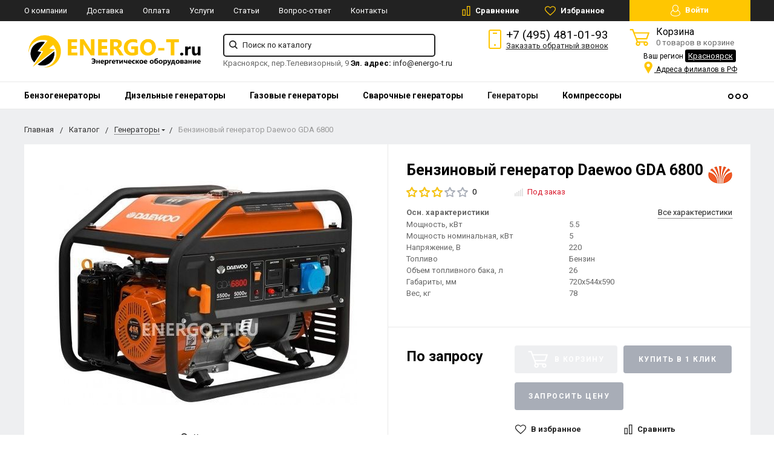

--- FILE ---
content_type: text/html; charset=UTF-8
request_url: https://krasnoyarsk.energo-t.ru/catalog/generatory/daewoo-gda-6800/
body_size: 48874
content:
<!DOCTYPE html>
<html lang="ru">
<head>
    <meta name="viewport" content="width=device-width, initial-scale=1.0" />
                	    
                                                                    
            <meta http-equiv="Content-Type" content="text/html; charset=UTF-8" />
            <meta name="description" content="Желаете купить бензиновый генератор Daewoo GDA 6800 по лучшей цене в Красноярске? Бензиновый генератор Daewoo GDA 6800 в наличии! Цена напрямую от производителя! Работаем в 20 регионах РФ, доставка по всей России!" />
        <script data-skip-moving="true">(function(w, d, n) {var cl = "bx-core";var ht = d.documentElement;var htc = ht ? ht.className : undefined;if (htc === undefined || htc.indexOf(cl) !== -1){return;}var ua = n.userAgent;if (/(iPad;)|(iPhone;)/i.test(ua)){cl += " bx-ios";}else if (/Windows/i.test(ua)){cl += ' bx-win';}else if (/Macintosh/i.test(ua)){cl += " bx-mac";}else if (/Linux/i.test(ua) && !/Android/i.test(ua)){cl += " bx-linux";}else if (/Android/i.test(ua)){cl += " bx-android";}cl += (/(ipad|iphone|android|mobile|touch)/i.test(ua) ? " bx-touch" : " bx-no-touch");cl += w.devicePixelRatio && w.devicePixelRatio >= 2? " bx-retina": " bx-no-retina";if (/AppleWebKit/.test(ua)){cl += " bx-chrome";}else if (/Opera/.test(ua)){cl += " bx-opera";}else if (/Firefox/.test(ua)){cl += " bx-firefox";}ht.className = htc ? htc + " " + cl : cl;})(window, document, navigator);</script>


<link href="https://fonts.googleapis.com/css?family=Roboto:400,400italic,700,700italic,900,900italic&subset=cyrillic-ext,cyrillic,latin" rel="stylesheet"/>
<link href="/bitrix/css/main/font-awesome.min.css?175511674323748" rel="stylesheet"/>
<link href="/bitrix/js/ui/design-tokens/dist/ui.design-tokens.min.css?175511682723463" rel="stylesheet"/>
<link href="/bitrix/js/ui/fonts/opensans/ui.font.opensans.min.css?17551168362320" rel="stylesheet"/>
<link href="/bitrix/js/main/popup/dist/main.popup.bundle.min.css?175511682428056" rel="stylesheet"/>
<link href="/bitrix/css/arturgolubev.cookiealert/style.min.css?17569840434696" rel="stylesheet"/>
<link href="/bitrix/cache/css/s1/energo/page_b59ec3e4f7cef9863602cd58c7b187eb/page_b59ec3e4f7cef9863602cd58c7b187eb_v1.css?1769667392239" rel="stylesheet"/>
<link href="/bitrix/cache/css/s1/energo/default_0510d907cb5b77812500c930b13340e6/default_0510d907cb5b77812500c930b13340e6_v1.css?17696673914047" rel="stylesheet"/>
<link href="/bitrix/cache/css/s1/energo/template_b168296fd592439e29d6124d98030dac/template_b168296fd592439e29d6124d98030dac_v1.css?1769667391268542" rel="stylesheet" data-template-style="true"/>
    



<script type="extension/settings" data-extension="currency.currency-core">{"region":"ru"}</script>



            
            <!-- Yandex.Metrika counter -->
            
            <!-- /Yandex.Metrika counter -->
                    
        
        <title>Бензиновый генератор Daewoo GDA 6800 цена, характеристики, отзывы, фото – купить в Красноярске</title>
    <!--favicon begin-->
<link rel="apple-touch-icon" sizes="180x180" href="/apple-touch-icon.png">
<link rel="icon" type="image/png" sizes="32x32" href="/favicon-32x32.png">
<link rel="icon" type="image/png" sizes="16x16" href="/favicon-16x16.png">
<link rel="manifest" href="/site.webmanifest">
<link rel="mask-icon" href="/safari-pinned-tab.svg" color="#393839">
<meta name="msapplication-TileColor" content="#da532c">
<meta name="theme-color" content="#ffffff">
<!--favicon end-->	
    <meta property="og:title" content="Бензиновый генератор Daewoo GDA 6800 цена, характеристики, отзывы, фото – купить в Красноярске"/>
    <meta property="og:description" content="Желаете купить бензиновый генератор Daewoo GDA 6800 по лучшей цене в Красноярске? Бензиновый генератор Daewoo GDA 6800 в наличии! Цена напрямую от производителя! Работаем в 20 регионах РФ, доставка по всей России!">    <meta property="og:type" content="website"/>
    <meta property="og:url" content="http://krasnoyarsk.energo-t.ru:443/catalog/generatory/daewoo-gda-6800/" />
    <meta property="og:image" content="http://krasnoyarsk.energo-t.ru:443/upload/iblock/7b2/7b2f9a6042c18de9840954bf6628e512_preview.jpg">    <meta property="og:image:width" width="968">    <meta property="og:image:height" content="504">    	        </head>
<body>
        <div style="height: 0; width: 0; position: absolute; visibility: hidden">
        <!-- inject:svg -->
    <svg xmlns="http://www.w3.org/2000/svg"><symbol id="svg-icon-cart" viewBox="0 0 30 26"><path d="M24.3 24c.8 0 1.5-.7 1.5-1.5s-.7-1.5-1.5-1.5c-.5 0-1.5.5-1.5 1.5 0 .6.6 1.5 1.5 1.5m-11.9 0c.8 0 1.5-.7 1.5-1.5 0-.2 0-.4-.1-.6-.3-.5-.7-.9-1.5-.9-.5 0-.8.3-.8.3-.4.3-.6.7-.6 1.2 0 .8.7 1.5 1.5 1.5m12.4-10L27 8l.4-1c.1-.1-.1.1 0 0h-20l2.8 7H24.4m-.1 12c-1.9 0-3.5-1.6-3.5-3.5 0-.5.1-1 .3-1.5h-5.6c.2.5.3 1 .3 1.5 0 1.9-1.6 3.5-3.5 3.5s-3.5-1.6-3.5-3.5c0-1.2.6-2.2 1.4-2.8L8.9 16v-.1L3.4 2H0V0h4.9l1.9 5h21.9c1.5 0 1.3.6.4 3.2-.2.4.2-.4 0 0L26.7 15c-.4 1-.9 1-.9 1H11l1.1 3H24.3c1.9 0 3.5 1.6 3.5 3.5-.1 1.9-1.6 3.5-3.5 3.5z"/></symbol><symbol id="svg-icon-colorpicker" viewBox="0 0 38 38"><path d="M19.55 15.987L22 18.438l-5.865 5.871-3.268 1.686-.867-.866 1.685-3.272zm4.614.072l1.361-1.359a1.591 1.591 0 0 0-2.255-2.246l-1.361 1.356-.564-.562a.8.8 0 0 0-1.129 1.123l3.384 3.374a.8.8 0 0 0 1.127 0 .793.793 0 0 0 0-1.124z" fill-rule="evenodd"/></symbol><symbol id="svg-icon-compare-hover" viewBox="0 0 13 15"><path d="M7 15V0h6v15H7zm4-13H9v11h2V2zM0 6h6v9H0V6zm2 7h2V8H2v5z"/></symbol><symbol id="svg-icon-compare" viewBox="0 0 21 26"><path d="M19 24V2h-5v22h5M7 24V11H2v13h5m14 2h-9V0h9v26zM9 26H0V9h9v17z"/></symbol><symbol id="svg-icon-cross" viewBox="0 0 11 11"><g fill="none" fill-rule="evenodd" stroke-linecap="square"><path d="M10.002 10.015L.985.985M.986 10.014L10.013.987"/></g></symbol><symbol id="svg-icon-delivery" viewBox="0 0 27 24"><path class="st0" d="M25 24H2c-1.1 0-2-.9-2-2V2C0 .9.9 0 2 0h23c1.1 0 2 .9 2 2v20c0 1.1-.9 2-2 2zM18 2H9v6h9V2zm7 0h-5v8H7V2H2v20h23V2z"/></symbol><symbol id="svg-icon-doc" viewBox="0 0 32 39"><path d="M21.62 0H0v39h32V10.41L21.62 0zM22 3l7 7h-7V3zM2 37V2h18v10h10v25H2z"/></symbol><symbol id="svg-icon-history" viewBox="0 0 26 28"><path class="st0" d="M24 28H2c-1.1 0-2-.9-2-2V2C0 .9.9 0 2 0h22c1.1 0 2 .9 2 2v24c0 1.1-.9 2-2 2zm0-26H2v24h22V2zm-5 7H7V7h12v2zm0 6H7v-2h12v2zm0 6H7v-2h12v2z"/></symbol><symbol id="svg-icon-liked-hover" viewBox="0 0 18 16"><path d="M17.4 6.7C16.2 9.5 9 15.9 9 16c0-.1-7.2-6.5-8.4-9.3C0 5.5 0 4.2.4 3.1.9 2 1.8 1 3 .5 4.1 0 5.3-.1 6.3.2c1.1.3 2 1.2 2.7 2.1.7-1 1.6-1.8 2.7-2.1 1.1-.3 2.2-.2 3.3.3 1.2.5 2.1 1.5 2.6 2.6.4 1.1.4 2.4-.2 3.6zm-1.7-2.4c-.4-.8-.9-1.8-1.9-2.2-.8-.4-1.6 0-2.8.9-1.1.8-2 1.7-2 1.7s-1.1-1-2-1.9c-.8-.8-1.9-1-2.7-.5-1 .4-1.7 1.1-2 2-.2.4-.4.8 0 1.8 1 2 6.7 6.8 6.7 6.9 0-.1 5.8-4.9 6.7-6.9.2-.7.4-1.2 0-1.8z"/></symbol><symbol id="svg-icon-liked" viewBox="0 0 30 26"><path d="M29.2 11.4C27.2 16 15 25.8 15 26c-.1-.2-12.3-10-14.3-14.6-.9-2.2-.9-4.9-.1-6.8.7-1.9 2.2-2.8 4.3-3.8 1.8-.9 3.8-1 5.6-.4 1.8.5 3.4 1.8 4.5 3.4C16.1 2.1 17.7.9 19.5.4c1.8-.5 3.8-.4 5.6.4 2.1 1 3.6 2.1 4.3 4 .8 1.8.8 4.4-.2 6.6zM25 3c-2.4-1.8-6-1.5-10 3-4.2-4.5-7.1-4.6-10-3-1.1.5-3 2.3-3 4 0 2.1.2 2.8 1 4 3.4 5.4 11.9 11.8 12 12 .1-.2 9.2-7 12-12 .8-1.4 1-2.2 1-4 0-1.4-1.3-2.8-3-4z"/></symbol><symbol id="svg-icon-load-more" viewBox="0 0 41 41"><path d="M40.243 25.6a.779.779 0 0 0-.164-.444.777.777 0 0 0-.11-.114.941.941 0 0 0-.893-.183l-.028.01a.77.77 0 0 0-.272.173l-8.11 4.614a.873.873 0 0 0 1.077 1.375l5.792-2.784a18.679 18.679 0 0 1-35.069-2.8.869.869 0 0 0-1.682.453 20.41 20.41 0 0 0 38.038 3.676l.436 5.3a.872.872 0 0 0 1.742-.15zm-.03-10.486a20.411 20.411 0 0 0-38.037-3.678L1.74 6.142A.872.872 0 0 0 0 6.285l.752 9.122a.777.777 0 0 0 .166.452.823.823 0 0 0 .115.119.867.867 0 0 0 .778.209.9.9 0 0 0 .11-.027l.032-.012a.764.764 0 0 0 .268-.169l8.112-4.616A.873.873 0 0 0 9.26 9.988l-5.792 2.785a18.679 18.679 0 0 1 35.07 2.8.869.869 0 0 0 1.676-.461z"/></symbol><symbol id="svg-icon-m-toggle" viewBox="0 0 23 19"><path fill-rule="evenodd" d="M0 19v-3h23v3H0zM0 8h23v3H0V8zm0-8h23v3H0V0z"/></symbol><symbol id="svg-icon-menu-more" viewBox="0 0 33 9"><path fill-rule="evenodd" d="M28.5 9A4.5 4.5 0 0 1 24 4.5C24 2.02 26.02 0 28.5 0a4.5 4.5 0 0 1 0 9zm0-7a2.5 2.5 0 0 0 0 5 2.5 2.5 0 0 0 0-5zm-12 7A4.5 4.5 0 0 1 12 4.5C12 2.02 14.02 0 16.5 0a4.5 4.5 0 0 1 0 9zm0-7a2.5 2.5 0 0 0 0 5 2.5 2.5 0 0 0 0-5zm-12 7A4.5 4.5 0 0 1 0 4.5C0 2.02 2.02 0 4.5 0a4.5 4.5 0 0 1 0 9zm0-7a2.5 2.5 0 0 0 0 5 2.5 2.5 0 0 0 0-5z"/></symbol><symbol id="svg-icon-metro" viewBox="0 0 16 11"><path d="M8 11l2.6-4.411 1.079 2.987h-.871v1.315H16V9.577h-.991L11.279 0 8 5.9 4.721 0 .991 9.577H0v1.315h5.192V9.577h-.871L5.4 6.589z"/></symbol><symbol id="svg-icon-phone" viewBox="0 0 21 32"><path class="st0" d="M18 32H3c-1.7 0-3-1.3-3-3V3c0-1.7 1.3-3 3-3h15c1.7 0 3 1.3 3 3v26c0 1.7-1.3 3-3 3zm1-29c0-.6-.4-1-1-1H3c-.6 0-1 .4-1 1v26c0 .6.4 1 1 1h15c.6 0 1-.4 1-1V3zM7 5h7v2H7V5zm3.5 19c.8 0 1.5.7 1.5 1.5s-.7 1.5-1.5 1.5S9 26.3 9 25.5s.7-1.5 1.5-1.5z"/></symbol><symbol id="svg-icon-placemark" viewBox="0 0 40 47"><circle cx="20" cy="20" r="9" fill="#fff"/><path d="M32.011 7.974A16.989 16.989 0 0 0 7.972 31.986L19.992 44l12.02-12.01a16.956 16.956 0 0 0-.001-24.016zM26 25.983a8.487 8.487 0 1 1 2.491-6 8.479 8.479 0 0 1-2.491 6z" fill-rule="evenodd"/></symbol><symbol id="svg-icon-plus-delivery" viewBox="60 -30 132 71"><path class="icon-secondary" d="M185-.5l1.5-1.5 3.5 3.5-1.5 1.5L185-.5zm7 18.9c0 6-2.4 11.7-6.7 16S175.1 41 169 41c-6.1 0-11.9-2.4-16.3-6.6-4.3-4.3-6.7-9.9-6.7-16 0-6 2.4-11.7 6.7-16 3.9-3.8 7.9-6 13.3-6.4v-4h6v4c5.4.5 9.4 2.7 13.3 6.4 4.3 4.3 6.7 10 6.7 16zM170-6h-2v2h2v-2zm-1 3.8c-11.6 0-21 9.3-21 20.7s9.4 20.7 21 20.7 21-9.3 21-20.7-9.4-20.7-21-20.7zm1 23.2v2c0 .6-.4 1-1 1s-1-.4-1-1v-2c-1.1-.4-2-1.7-2-3s.9-2.6 2-3V3c0-.6.4-1 1-1s1 .4 1 1v12c1.1.4 2 1.7 2 3 0 1.2-.9 2.6-2 3zm-1-4c-.6 0-1 .4-1 1s.4 1 1 1 1-.4 1-1-.4-1-1-1z"/><path class="icon-primary" d="M106 24c0-2.2 1.8-4 4-4s4 1.8 4 4-1.8 4-4 4-4-1.8-4-4zm6 0c0-1.1-.9-2-2-2s-2 .9-2 2 .9 2 2 2 2-.9 2-2zm4 0c0-2.2 1.8-4 4-4s4 1.8 4 4-1.8 4-4 4-4-1.8-4-4zm6 0c0-1.1-.9-2-2-2s-2 .9-2 2 .9 2 2 2 2-.9 2-2zm57-28v-24h-26v17c0 1-1 2-2 2h-24c-1 0-2-1-2-2v-17H99v63h52l2 2H99c-1 0-2-1-2-2v-63c0-.9 1.1-2 2-2h80c1 0 2 1.1 2 2v25l-2-1zm-28-24h-24v17h24v-17zM89.5 25h-20c-.3 0-.5-.2-.5-.5v-1c0-.3.2-.5.5-.5h20c.3 0 .5.2.5.5v1c0 .3-.2.5-.5.5zm0-10h-25c-.3 0-.5-.2-.5-.5v-1c0-.3.2-.5.5-.5h25c.3 0 .5.2.5.5v1c0 .3-.2.5-.5.5zm0-10h-29c-.3 0-.5-.2-.5-.5v-1c0-.3.2-.5.5-.5h29c.3 0 .5.2.5.5v1c0 .3-.2.5-.5.5zm0-10h-25c-.3 0-.5-.2-.5-.5v-1c0-.3.2-.5.5-.5h25c.3 0 .5.2.5.5v1c0 .3-.2.5-.5.5zm0-10h-20c-.3 0-.5-.2-.5-.5v-1c0-.3.2-.5.5-.5h20c.3 0 .5.2.5.5v1c0 .3-.2.5-.5.5z"/></symbol><symbol id="svg-icon-plus-discount" viewBox="48 -40 108 90"><path class="icon-primary" d="M113.5 45c-6.5 0-12.7-1.5-18.2-4.1l1.1-1.7c5.2 2.4 11 3.8 17.2 3.8C135.9 43 154 24.9 154 2.5S135.9-38 113.5-38c-20.8 0-38 15.8-40.2 36h-2c2.2-21.4 20.3-38 42.3-38C137-40 156-21 156 2.5S137 45 113.5 45zM94-9.5c0-4.1 3.4-7.5 7.5-7.5s7.5 3.4 7.5 7.5-3.4 7.5-7.5 7.5S94-5.4 94-9.5zm7.5 5.5c3 0 5.5-2.5 5.5-5.5s-2.5-5.5-5.5-5.5S96-12.5 96-9.5 98.5-4 101.5-4zM132 13.5c0 4.1-3.4 7.5-7.5 7.5s-7.5-3.4-7.5-7.5 3.4-7.5 7.5-7.5 7.5 3.4 7.5 7.5zm-13 0c0 3 2.5 5.5 5.5 5.5s5.5-2.5 5.5-5.5-2.5-5.5-5.5-5.5-5.5 2.5-5.5 5.5zm-19.7.8l31-31 1.4 1.4-31 31-1.4-1.4z"/><path class="icon-secondary" d="M73 49.9c-13.8 0-24.9-11.2-24.9-24.9C48.1 11.2 59.2.1 73 .1 86.8.1 97.9 11.3 97.9 25c0 13.8-11.1 24.9-24.9 24.9zM73 2C60.3 2 50 12.3 50 25s10.3 23 23 23 23-10.3 23-23S85.7 2 73 2zm7.3 30.4c-2.5 0-4.1-.9-5.2-2.4l1.1-1.2c1 1.2 2.2 1.9 4 1.9 2 0 3.6-1.4 3.8-3.2.1-2-1.7-3.1-3.7-3.1-1.3 0-2.4.4-3.4 1.4L76 25v-8h9v2h-7v5c.7-.7 1.4-1.1 2.8-1.1 2.5 0 5.3 1.7 5.1 4.7-.1 2.9-2.7 4.8-5.6 4.8zM70 20l-2.2 2.4L66 21l4-4h2v15h-2V20zm-4 8h-6v-2h6v2z"/></symbol><symbol id="svg-icon-plus-payment" viewBox="52 -35 116 81"><path class="icon-secondary" d="M163-1h-1v11c0 3.2-1.8 5-5 5h-19v-2h19c2 0 3-1 3-3V-1h-12c-3.2 0-5-1.8-5-5v-7c0-3.2 1.8-5 5-5h12v-12c0-2-1-3-3-3h-50c-2 0-3 1-3 3v17h-2v-17c0-3.2 1.8-5 5-5h50c3.2 0 5 1.8 5 5v12h1c3.2 0 5 1.8 5 5v7c0 3.2-1.8 5-5 5zm3-12c0-2-1-3-3-3h-15c-2 0-3 1-3 3v7c0 2 1 3 3 3h15c2 0 3-1 3-3v-7zm-15.5 5c-.8 0-1.5-.7-1.5-1.5s.7-1.5 1.5-1.5 1.5.7 1.5 1.5-.7 1.5-1.5 1.5z"/><path class="icon-primary" d="M132 46H56c-2.2 0-4-1.8-4-4V-7c0-2.2 1.8-4 4-4h76c2.2 0 4 1.8 4 4v49c0 2.2-1.8 4-4 4zm2-53c0-1.1-.9-2-2-2H56c-1.1 0-2 .9-2 2v8h80v-8zm0 10H54v7h80V3zm0 9H54v30c0 1.1.9 2 2 2h76c1.1 0 2-.9 2-2V12zm-18 12h11v11h-11V24zm2 9h7v-7h-7v7zm-58-8h38v2H60v-2zm22 9H60v-2h22v2z"/></symbol><symbol id="svg-icon-plus-return" viewBox="35 -41 82 92"><path class="icon-primary" d="M115 39H89v-2h26v-57H61V3h-2v-23c0-1.1.9-2 2-2h11v-3.5C72-34.1 78.9-41 87.5-41h1c8.6 0 15.5 6.9 15.5 15.5v3.5h11c1.1 0 2 .9 2 2v57c0 1.1-.9 2-2 2zm-13-64.7C102-33 95.9-39 88.4-39h-.9C80.1-39 74-33.1 74-25.7v3.7h28v-3.7z"/><path class="icon-secondary" d="M86 51H36.8c-.5 0-.9-.2-1.3-.5-.3-.3-.5-.8-.5-1.3V6s0-1 1-1h6c1 0 1 0 1 1s0 1-1 1h-5v9h48V7h-4c-1 0-1 0-1-1s0-1 1-1h5c-.1 0 1-.1 1 1v44c0 .5-.5 1-1 1zm-1-33H37v31h48V18zM66 7h-9c-1 0-1 0-1-1s0-1 1-1h9c1 0 1 0 1 1s0 1-1 1zm-17 4c-1 0-1 0-1-1V1c0-1 0-1 1-1s1 0 1 1v9c0 1 0 1-1 1zm24 0c-1 0-1 0-1-1V0c0-1 0-1 1-1s1 0 1 1v10c0 1 0 1-1 1zM53 42V27l-2.6 3.1-1.3-1.3L53 24h2v18h-2zm17-5v5h-2v-5h-9v-2l8-11h3v11h2v2h-2zm-2-11l-7 9h7v-9z"/></symbol><symbol id="svg-icon-profile" viewBox="0 0 16 19"><path class="st0" d="M16 14.3c0 2.6-3 4.7-8 4.7s-8-2.1-8-4.7c0-1.8 1-4.3 3.7-5.7C3.2 7.5 3 6.1 3 5c0-2.8 2.3-5 5-5s5 2.2 5 5c0 1.1-.2 2.4-.8 3.6 2.7 1.4 3.8 4 3.8 5.7zM8 1C5.9 1 4 2.8 4 5.2 4 7.5 5.9 11 8 11s4-3.5 4-5.8C12 2.8 10.1 1 8 1zm3.5 9c-.8 1.2-2 2-3.5 2-1.7 0-2.8-.8-3.6-2-2.5.3-3.4 3.2-3.4 4.5C1 16 3.7 18 8 18s7-1.9 7-3.5c0-1.4-.8-4.3-3.5-4.5z"/></symbol><symbol id="svg-icon-question" viewBox="0 0 29 56"><path d="M2 7c3.28-4 6.68-5 11-5a13.737 13.737 0 0 1 14 14c.16 9.2-7.6 14.2-16 15v16h2c.08-4-.08-10 0-14 9.84-1.44 15.92-8.2 16-17 .08-9.52-8-16-16-16A16.065 16.065 0 0 0 0 6zm11 49v-2h-2v2h2z"/></symbol><symbol id="svg-icon-ruble" viewBox="0 0 12 17"><path class="st0" d="M11.5 2.6c-.3-.7-.7-1.1-1.1-1.5C10 .7 9.2.3 8.6.2 8.2 0 7.5 0 6.7 0H1v8H0v2h1v2H0v2h1v3h2v-3h6v-2H3v-2h4c1.8 0 2.9-.9 3.7-1.9.8-.9 1.3-1.7 1.3-3.2 0-1.2-.2-1.7-.5-2.3zM9 7.1c-.4.5-.9.9-2 .9H3V2h4c.8 0 1.1 0 1.4.1.6.2.8.5 1.1.9.3.5.5 1 .5 2s-.5 1.5-1 2.1z"/></symbol><symbol id="svg-icon-search" viewBox="0 0 14 14"><path class="st0" d="M14 12.8l-3.4-3.4c.8-1 1.3-2.3 1.3-3.6 0-3.2-2.7-5.8-6-5.8C2.7 0 0 2.6 0 5.9c0 3.2 2.7 5.9 5.9 5.9 1.3 0 2.5-.4 3.5-1.1l3.4 3.4 1.2-1.3zm-8.1-2.7c-2.4 0-4.3-1.9-4.3-4.2 0-2.3 1.9-4.2 4.3-4.2s4.3 1.9 4.3 4.2c0 1.3-.6 2.4-1.5 3.2-.8.7-1.8 1-2.8 1z"/></symbol><symbol id="svg-icon-social-facebook" viewBox="0 0 8 15"><path class="st0" d="M8 5H5V3c0-.6.7-1 1-1h2V0H5.3C2.4 0 2 1.8 2 3v2H0v2h2v8h3V7h3V5z"/></symbol><symbol id="svg-icon-social-google" viewBox="0 0 15 15"><path class="st0" d="M7.5.7c.1.1.2.2.4.3.2.2.3.3.5.6.1.2.3.5.4.7.1.3.1.6.1 1 0 .7-.2 1.3-.5 1.7-.2.3-.3.5-.5.6l-.6.6-.4.4c-.1.1-.1.3-.1.5s.1.4.2.5c.1.2.2.3.3.4l.7.5c.4.3.8.7 1.1 1.1.3.4.5 1 .5 1.6 0 1-.4 1.8-1.3 2.5-.9.9-2.3 1.3-4 1.3-1.4 0-2.5-.3-3.2-.9-.7-.5-1.1-1.2-1.1-1.9 0-.4.1-.8.4-1.2.2-.4.6-.8 1.2-1.2.7-.4 1.4-.6 2.1-.7.7-.1 1.3-.2 1.8-.2-.2-.2-.3-.4-.4-.6-.1-.2-.2-.5-.2-.8 0-.2 0-.3.1-.4 0-.1.1-.2.1-.3h-.7c-1.1 0-1.9-.3-2.5-1-.6-.6-.9-1.3-.9-2.1 0-1 .4-1.8 1.3-2.6C2.9.6 3.5.3 4.1.2 4.8.1 5.3 0 5.9 0H10L8.7.7H7.5zm.8 11.4c0-.5-.2-.9-.5-1.3-.4-.4-1-.8-1.7-1.4H4.8c-.4.1-.9.2-1.3.3-.1.1-.3.1-.5.2s-.4.2-.6.4c-.2.2-.4.4-.5.6-.2.3-.2.6-.2.9 0 .7.3 1.3 1 1.7.6.4 1.5.7 2.6.7 1 0 1.7-.2 2.2-.6.5-.4.8-.9.8-1.5zM5.4 6.3c.5 0 1-.2 1.4-.6.1-.2.2-.5.3-.8v-.7c0-.8-.2-1.6-.6-2.3-.2-.3-.4-.7-.8-.9C5.4.8 5 .7 4.6.7c-.6 0-1 .2-1.4.6-.3.4-.4.9-.4 1.5 0 .7.2 1.4.6 2.2.2.4.5.7.8.9.4.3.8.4 1.2.4z"/><path class="st1" d="M12 5h1v5h-1V5z"/><path class="st1" d="M15 7v1h-5V7h5z"/></symbol><symbol id="svg-icon-social-instagram" viewBox="0 0 16 16"><path class="st0" d="M2.1 0H14c1.1 0 2 .9 2 2.1V14c0 1.1-.9 2.1-2.1 2.1H2.1C.9 16 0 15.1 0 13.9V2.1C0 .9.9 0 2.1 0zm10.4 2c-.2 0-.5.3-.5.5v1c0 .2.3.5.5.5h1c.2 0 .5-.3.5-.5v-1c0-.2-.3-.5-.5-.5h-1zM14 6l-1.2.4c.1.4.2 1.3.2 1.7 0 2.7-2.2 4.8-5 4.8-2.7 0-5-2.2-5-4.8 0-.5 0-1.3.2-1.7L2 6v7c0 .4.7 1 1 1h10c.4 0 1-.7 1-1V6zM8 5C6.3 5 5 6.3 5 8s1.3 3 3 3 3-1.3 3-3-1.4-3-3-3z"/></symbol><symbol id="svg-icon-social-ok" viewBox="0 0 8 14"><path class="st0" d="M4 7.2C2 7.2.4 5.6.4 3.6S2 0 4 0s3.6 1.6 3.6 3.6S6 7.2 4 7.2zm0-5.1c-.8 0-1.5.7-1.5 1.5S3.2 5.1 4 5.1s1.5-.7 1.5-1.5S4.8 2.1 4 2.1zm3.5 7.2c-.6.4-1.3.7-2.1.9l2 2c.4.4.4 1.1 0 1.5-.4.4-1.1.4-1.5 0l-2-2-2 2c-.1.2-.3.3-.6.3s-.5-.1-.7-.3c-.4-.4-.4-1.1 0-1.5l2-2c-.8-.2-1.5-.5-2.1-.9C0 9-.2 8.3.2 7.8c.3-.5 1-.6 1.4-.3 1.5.9 3.3.9 4.8 0 .5-.3 1.1-.2 1.4.3.4.5.2 1.2-.3 1.5z"/></symbol><symbol id="svg-icon-social-twitter" viewBox="0 0 14 12"><path class="st0" d="M14 1.4c-.5.2-1.1.4-1.7.5.6-.4 1.1-1 1.3-1.7-.6.3-1.2.6-1.8.7-.5-.6-1.3-1-2.1-1C8.1 0 6.8 1.4 6.8 3c0 .2 0 .5.1.7C4.5 3.6 2.4 2.4 1 .6c-.3.4-.4.9-.4 1.5 0 1 .5 2 1.3 2.5-.5 0-.9-.1-1.3-.4 0 1.5 1 2.7 2.3 3-.3.1-.5.1-.8.1-.2 0-.4 0-.5-.1.3 1.3 1.4 2.2 2.7 2.2-1 .8-2.2 1.3-3.6 1.3H0c1.3.8 2.8 1.3 4.4 1.3 5.3 0 8.2-4.6 8.2-8.6V3c.5-.4 1-1 1.4-1.6z"/></symbol><symbol id="svg-icon-social-vk" viewBox="0 0 9 13"><path class="st0" d="M8.4 6.9c-.4-.5-1-.9-1.7-1v-.1c.5-.2.9-.6 1.1-1.1.3-.5.5-1 .5-1.7 0-.5-.1-1-.3-1.5-.2-.4-.5-.8-.9-1C6.7.3 6.3.2 5.9.1 5.4 0 4.8 0 4 0H0v13h4.5c.8 0 1.4-.1 1.9-.2.5-.2 1-.4 1.4-.8.4-.3.6-.7.9-1.2.2-.6.3-1.1.3-1.8 0-.9-.2-1.6-.6-2.1zM5.3 4.4c-.1.2-.3.4-.5.5-.2.1-.4.2-.6.2H2.8V2.4h1.3c.3 0 .5.1.7.2.2 0 .3.2.4.4.1.2.1.4.1.6.1.4 0 .6 0 .8zm.6 5.4c-.1.2-.3.4-.6.6-.3.1-.6.2-.9.2H2.8V7.4h1.7c.3 0 .5.1.7.1.3.1.5.3.7.5.1.2.2.6.2 1 0 .3-.1.6-.2.8z"/></symbol><symbol id="svg-icon-subscribe" viewBox="0 0 26 19"><path class="st0" d="M26 9.3s0-.1 0 0c0-.1 0-.1 0 0v-.1s0-.1-.1-.1L20 1c-.1-.2-1.6-1-3-1H9C7.5 0 6.1.8 6 1L.1 9s0 .1-.1.1V18.3c0 .4.3.7.8.7h24.5c.4 0 .8-.3.8-.8L26 9.3zM8 2h10l6 7h-8c-.4 0 0 .6 0 1 0 1.8-1.1 3-3 3s-3-1.2-3-3c0-.4-.6-1-1-1H2l6-7zm16 15H2v-6h6c.4 2.3 2.5 4 5 4s4.6-1.7 5-4h6v6z"/></symbol><symbol id="svg-icon-timer" viewBox="0 0 20 22"><path class="st0" d="M20 12c0 5.5-4.5 10-10 10S0 17.5 0 12c0-5.2 3.9-9.4 9-9.9V0h2v2.1c1.8.2 3.5.9 4.9 1.9L17 2l1.8 1.1-1.3 2.3C19 7.1 20 9.4 20 12zM10 4c-4.4 0-8 3.6-8 8s3.6 8 8 8 8-3.6 8-8-3.6-8-8-8zM9 8h2v5H9V8z"/></symbol><symbol id="svg-icon-up-down" viewBox="-1 -2 12 21"><path class="st0" d="M4 19V-2h2v21H4zM9.6 5L6 1v-3l5 5.6L9.6 5zM.4 5L-1 3.6 4-2v3L.4 5z"/></symbol><symbol id="svg-icon-view-list" viewBox="0 0 15 15"><path d="M0 3V0h3v3H0zm5 0V0h10v3H5zM0 9V6h3v3H0zm5 0V6h10v3H5zm-5 6v-3h3v3H0zm5 0v-3h10v3H5z"/></symbol><symbol id="svg-icon-view-mini" viewBox="0 0 15 14"><path d="M0 2V0h15v2H0zm0 4V4h15v2H0zm0 4V8h15v2H0zm0 4v-2h15v2H0z"/></symbol><symbol id="svg-icon-view-tile" viewBox="0 0 15 15"><path d="M0 3V0h3v3H0zm6 0V0h3v3H6zM0 9V6h3v3H0zm6 0V6h3v3H6zm-6 6v-3h3v3H0zm6 0v-3h3v3H6zm6-12V0h3v3h-3zm0 6V6h3v3h-3zm0 6v-3h3v3h-3z"/></symbol></svg>
    <!-- endinject -->    </div>

    <nav id="mobile-menu" class="mobile-menu hide-for-xlarge">
        <div class="mobile-menu-wrapper">
            <a href="/personal/" class="button mobile-menu-profile relative">
                <svg class="icon">
                    <use xlink:href="#svg-icon-profile"></use>
                </svg>
                Личный кабинет            </a>
            <div class="is-drilldown">
                <!--noindex-->
                    <ul class="vertical menu mobile-menu-main" data-drilldown data-wrapper="" data-back-button="<li class='js-drilldown-back'><a href='javascript:;'>Вернуться назад</a></li>">
                                                                    <li><a href="/catalog/generatory/benzinovye/" rel="nofollow">Бензогенераторы</a></li>
                                                                                                            <li><a href="/catalog/generatory/dizelnye/" rel="nofollow">Дизельные генераторы</a></li>
                                                                                                            <li><a href="/catalog/generatory/gazovye/" rel="nofollow">Газовые генераторы</a></li>
                                                                                                            <li><a href="/catalog/generatory/svarochnye/" rel="nofollow">Сварочные генераторы</a></li>
                                                                                                            <li class="active"><a href="/catalog/generatory/" rel="nofollow">Генераторы</a></li>
                                                                                                            <li><a href="/catalog/kompressory/" rel="nofollow">Компрессоры</a></li>
                                                                                                            <li><a href="/catalog/pnevmoinstrument/" rel="nofollow">Пневмоинструмент</a></li>
                                                                                                            <li><a href="/catalog/stroitelnoe-oborudovanie/" rel="nofollow">Строительное оборудование</a></li>
                                                                                                            <li><a href="/catalog/zapchasti/" rel="nofollow">Запчасти</a></li>
                                                            </ul>
                <!--/noindex-->
                    <ul class="vertical menu" data-drilldown data-wrapper="" data-back-button="<li class='js-drilldown-back'><a href='javascript:;'>Вернуться назад</a></li>">
                                                <li><a href="/company/" rel="nofollow">Компания</a>
                    <ul class="menu vertical">
                                                                                            <li><a href="/company/" rel="nofollow">О компании</a></li>
                                                                                                            <li><a href="/company/news/" rel="nofollow">Новости</a></li>
                                                                                                            <li><a href="/company/actions/" rel="nofollow">Акции</a></li>
                                                                                                            <li><a href="/company/contacts/" rel="nofollow">Контакты</a></li>
                                                                            </ul></li>                                        <li><a href="/shop/" rel="nofollow">Интернет-магазин</a>
                    <ul class="menu vertical">
                                                                                            <li><a href="/shop/payment/" rel="nofollow">Оплата заказа</a></li>
                                                                                                            <li><a href="/shop/delivery/" rel="nofollow">Доставка товара</a></li>
                                                                                                            <li><a href="/shop/return/" rel="nofollow">Возврат и обмен</a></li>
                                                                            </ul></li>                                        <li><a href="/info/" rel="nofollow">Информация</a>
                    <ul class="menu vertical">
                                                                                            <li><a href="/info/suppliers/" rel="nofollow">Поставщикам</a></li>
                                                                                                            <li><a href="/info/guaranty/" rel="nofollow">Гарантия</a></li>
                                                                    </ul></li>            </ul>
                <form action="/search/" class="mobile-menu-search relative">
                    <button type="submit">
                        <svg class="icon">
                            <use xlink:href="#svg-icon-search"></use>
                        </svg>
                    </button>
                    <input type="text" placeholder="Поиск по каталогу" name="q" />
                </form>
            </div>
        </div>
    </nav>
    <div id="page" class="menu-fixed">
        <div id="bx_custom_menu">
            <!--'start_frame_cache_bx_custom_menu'-->                            <!--'end_frame_cache_bx_custom_menu'-->        </div>
		
        <header>					
            <div class="header-line-top hide-for-small-only hide-for-medium-only hide-for-large-only">
                <div class="container row">
                        <ul class="menu float-left">
                                    <li><a href="/company/">О компании</a></li>
                                                <li><a href="/shop/delivery/">Доставка</a></li>
                                                <li><a href="/shop/payment/">Оплата</a></li>
                                                <li><a href="/company/services/">Услуги</a></li>
                                                <li><a href="/company/articles/">Статьи</a></li>
                                                <li><a href="/info/faq/">Вопрос-ответ</a></li>
                                                <li><a href="/company/contacts/">Контакты</a></li>
                        </ul>
                    <div class="float-right inline-block-container">
                                                    <div class="inline-block-item relative">
                                <div id="comp_6bcc31043f0d80fe4e8e9ceb3475fcfc"><a href="/catalog/compare/" id="bx_compare_count" class="button transparent add2compare inline-block-item">
    <!--'start_frame_cache_bx_compare_count'-->        <svg class="icon">
            <use xlink:href="#svg-icon-compare"></use>
        </svg>
        Сравнение<span></span>
        <div class="compare_products" style="display:none;">
                    </div>
    <!--'end_frame_cache_bx_compare_count'-->    </a>
        </div>                            </div>
                                                <div class="inline-block-item relative">
                            <div class="inline-block-item relative" id="bx_favorite_count">
    <!--'start_frame_cache_bx_favorite_count'-->        <a href="javascript:;" class="button transparent add2liked inline-block-item fancybox">
            <svg class="icon">
                <use xlink:href="#svg-icon-liked"></use>
            </svg>
            Избранное<span></span>
        </a>
        <div class="liked_products" style="display:none;">
                    </div>
    <!--'end_frame_cache_bx_favorite_count'-->    </div>                        </div>
                        <div class="inline-block-item relative" id="bx_personal_menu">
                            <!--'start_frame_cache_bx_personal_menu'-->                                <a href="#login" class="button transparent header-line-top-profile fancybox" data-toggle="profile-dropdown">
                                    <svg class="icon">
                                        <use xlink:href="#svg-icon-profile"></use>
                                    </svg>
                                                                            Войти                                                                    </a>
                                                            <!--'end_frame_cache_bx_personal_menu'-->                        </div>
                    </div>
                </div>
            </div>
            <div class="advanced-container inline-block-container relative header-mobile-fixed">
                <a href="javascript:;" class="header-mobile-toggle inline-block-item vertical-middle hide-for-xlarge">
                    <svg class="icon">
                        <use xlink:href="#svg-icon-m-toggle"></use>
                    </svg>
                </a>
                <a href="/" class="header-logo inline-block-item vertical-middle">
                    <img src="/images/logon.png" width="300px"  title="Интернет-магазин генераторов" alt="Интернет-магазин генераторов">                </a>
                <div class="header-block-right show-for-xlarge">
                    <div class="inline-block-item" id="title-search">
                        <form action="/catalog/search/" method="get" class="search-from search-from-header relative">
    <button type="submit">
        <svg class="icon">
            <use xlink:href="#svg-icon-search"></use>
        </svg>
    </button>
    <input type="text" placeholder="Поиск по каталогу" name="q" id="title-search-input" autocomplete="off">
    <div class="dropdown-pane dropdown-custom" id="search-dropdown"></div>
</form>
						<div style="clear:both;"></div>
						<div style="text-align:right;">
						
Красноярск, пер.Телевизорный, 9

 <b>Эл. адрес:</b> <a href="mailto:info@energo-t.ru">info@energo-t.ru</a>						 </div>
                    </div>
                    <div class="header-phone inline-block-item">
                        <div class="inline-block-container">
                            <svg class="icon">
                                <use xlink:href="#svg-icon-phone"></use>
                            </svg>
                            <div class="inline-block-item">
                              
						
								<div class="header-phone-number">
								<a href='tel:
+7 (495) 481-01-93'>
+7 (495) 481-01-93</a>
</div>
                                <div class="header-phone-link"><a href="#request-callback" style="text-decoration:underline;" class="fancybox">Заказать обратный звонок</a></div>

                            </div>

                        </div>
                    </div>
                    <div class="header-cart header-block-info inline-block-item">
                        <a href="/personal/cart/" class="inline-block-container" id="bx_cart_block">
    <!--'start_frame_cache_bx_cart_block'-->        <svg class="icon vertical-middle">
            <use xlink:href="#svg-icon-cart"></use>
        </svg>
        <span class="inline-block-item vertical-middle">
            <span class="header-block-info-link">Корзина</span>
                            <span class="header-block-info-desc price-block" title="0 товаров в корзине">0 товаров в корзине</span>
                    </span>
        <div class="basket_products" style="display:none;">
                    </div>
    <!--'end_frame_cache_bx_cart_block'--></a>
						<div style="clear:both;"></div>
						<div class="topreg">
							<div class="vr-template "
		 data-rand="1500591946">
		<span class="vr-template__label">Ваш регион</span>
		<a class="linkreg vr-template__link js-vr-template__link-region-name vr-template__link_hidden"
		   href="#"
		   onclick="OpenVregionsPopUp('open', 'vregions-popup1500591946', 'vregions-sepia1500591946'); return false;">Красноярск</a>
	</div>
	<div id="vregions-sepia1500591946"
		 class="vregions-sepia"
		 onclick="OpenVregionsPopUp('close'); return false;"></div>
		<div class="vr-popup"
	 id="vregions-popup1500591946">
	<div class="vr-popup__content">
		<a class="vr-popup__close"
		   onclick="OpenVregionsPopUp('close'); return false;">close
		</a>
		<div class="vr-popup__header">
			<div class="vr-popup__title">Выберите ваш регион</div>
		</div>
		<div class="vr-popup__body clearfix">
										<div class="vregions-chosen-list clearfix">
											<a class="vregions-chosen-list__item vregions-chosen-list__item-one-3"
						   href="https://krasnodar.energo-t.ru"
						   data-cookie="krasnodar"
						   onclick="ChangeVRegion(this); return false;">Краснодар</a>
											<a class="vregions-chosen-list__item vregions-chosen-list__item-one-3"
						   href="https://www.energo-t.ru"
						   data-cookie="moskva"
						   onclick="ChangeVRegion(this); return false;">Москва</a>
											<a class="vregions-chosen-list__item vregions-chosen-list__item-one-3"
						   href="https://spb.energo-t.ru"
						   data-cookie="spb"
						   onclick="ChangeVRegion(this); return false;">Санкт-Петербург</a>
									</div>
									<div class="vregions-list clearfix">
									<div class="vregions-list__col vregions-list__col_width-one-3">
													<a class="vr-popup__region-link  js-vr-popup__region-link"
							   href="https://voronezh.energo-t.ru"
							   data-cookie="voronezh"
															   onclick="ChangeVRegion(this); return false;">Воронеж</a>
													<a class="vr-popup__region-link  js-vr-popup__region-link"
							   href="https://ekaterinburg.energo-t.ru"
							   data-cookie="ekaterinburg"
															   onclick="ChangeVRegion(this); return false;">Екатеринбург</a>
													<a class="vr-popup__region-link  js-vr-popup__region-link"
							   href="https://kazan.energo-t.ru"
							   data-cookie="kazan"
															   onclick="ChangeVRegion(this); return false;">Казань</a>
													<a class="vr-popup__region-link  js-vr-popup__region-link"
							   href="https://krasnodar.energo-t.ru"
							   data-cookie="krasnodar"
															   onclick="ChangeVRegion(this); return false;">Краснодар</a>
													<a class="vr-popup__region-link vr-popup__region-link_active js-vr-popup__region-link"
							   href="https://krasnoyarsk.energo-t.ru"
							   data-cookie="krasnoyarsk"
															   onclick="ChangeVRegion(this); return false;">Красноярск</a>
											</div>
									<div class="vregions-list__col vregions-list__col_width-one-3">
													<a class="vr-popup__region-link  js-vr-popup__region-link"
							   href="https://www.energo-t.ru"
							   data-cookie="moskva"
															   onclick="ChangeVRegion(this); return false;">Москва</a>
													<a class="vr-popup__region-link  js-vr-popup__region-link"
							   href="https://nizhniynovgorod.energo-t.ru"
							   data-cookie="nizhniynovgorod"
															   onclick="ChangeVRegion(this); return false;">Нижний Новгород</a>
													<a class="vr-popup__region-link  js-vr-popup__region-link"
							   href="https://novosibirsk.energo-t.ru"
							   data-cookie="novosibirsk"
															   onclick="ChangeVRegion(this); return false;">Новосибирск</a>
													<a class="vr-popup__region-link  js-vr-popup__region-link"
							   href="https://rostov.energo-t.ru"
							   data-cookie="rostov"
															   onclick="ChangeVRegion(this); return false;">Ростов-на-Дону</a>
													<a class="vr-popup__region-link  js-vr-popup__region-link"
							   href="https://samara.energo-t.ru"
							   data-cookie="samara"
															   onclick="ChangeVRegion(this); return false;">Самара</a>
											</div>
									<div class="vregions-list__col vregions-list__col_width-one-3">
													<a class="vr-popup__region-link  js-vr-popup__region-link"
							   href="https://spb.energo-t.ru"
							   data-cookie="spb"
															   onclick="ChangeVRegion(this); return false;">Санкт-Петербург</a>
													<a class="vr-popup__region-link  js-vr-popup__region-link"
							   href="https://simferopol.energo-t.ru"
							   data-cookie="simferopol"
															   onclick="ChangeVRegion(this); return false;">Симферополь</a>
													<a class="vr-popup__region-link  js-vr-popup__region-link"
							   href="https://ufa.energo-t.ru"
							   data-cookie="ufa"
															   onclick="ChangeVRegion(this); return false;">Уфа</a>
													<a class="vr-popup__region-link  js-vr-popup__region-link"
							   href="https://chelyabinsk.energo-t.ru"
							   data-cookie="chelyabinsk"
															   onclick="ChangeVRegion(this); return false;">Челябинск</a>
											</div>
							</div>
					</div>
	</div>
</div>
	
						</div>
						<div style="clear:both;"></div>
						<div class="topfilmap">
								<a href="/company/contacts/"><img src="/images/loc.png"/> Адреса филиалов в РФ</a>						</div>
								
                    </div>

                </div>
                <ul class="header-fixed-block">
                    <li class="header-cart header-block-info header-fixed-item">
                        <a href="/personal/cart/" class="inline-block-container vertical-middle" id="bx_cart_block_mini">
    <!--'start_frame_cache_bx_cart_block_mini'-->        <span class="inline-block-item relative">
            <svg class="icon">
                <use xlink:href="#svg-icon-cart"></use>
            </svg>
            <span class="header-block-info-counter inline-block-item" title="0 позиций"></span>
        </span>
        <span class="inline-block-item hide-for-small-only hide-for-medium-only hide-for-large-only">
            <span class="header-block-info-link">Корзина</span>
            <span class="header-block-info-desc price-block" title="0 товаров в корзине">0 товаров в корзине</span>
        </span>
    <!--'end_frame_cache_bx_cart_block_mini'--></a>
                    </li>
                    <li class="header-liked header-block-info header-fixed-item">
                        <div class="inline-block-item relative" id="bx_favorite_count_mini">
    <!--'start_frame_cache_bx_favorite_count_mini'-->        <a href="javascript:;" class="inline-block-container fancybox">
            <span class="inline-block-item relative">
                <svg class="icon">
                    <use xlink:href="#svg-icon-liked"></use>
                </svg>
                <span class="header-block-info-counter inline-block-item" title="0 товаров"></span>
            </span>
            <span class="inline-block-item hide-for-small-only hide-for-medium-only hide-for-large-only">
                <span class="header-block-info-link">Избранное</span>
                <span class="header-block-info-desc" title="0 товаров в избранном">0 товаров в избранном</span>
            </span>
        </a>
    <!--'end_frame_cache_bx_favorite_count_mini'-->    </div>                    </li>
                                            <li class="header-compare header-block-info header-fixed-item">
                            <div id="comp_3dda6a5a766957f6a1e2104116d9c0d7"><a href="/catalog/compare/" id="bx_compare_count_mini" class="inline-block-container">
    <!--'start_frame_cache_bx_compare_count_mini'-->        <span class="inline-block-item relative">
            <svg class="icon">
                <use xlink:href="#svg-icon-compare"></use>
            </svg>
            <span class="header-block-info-counter inline-block-item" title="0 товаров"></span>
        </span>
        <span class="inline-block-item hide-for-small-only hide-for-medium-only hide-for-large-only">
            <span class="header-block-info-link">Сравнение</span>
            <span class="header-block-info-desc" title="0 товаров в сравнении">0 товаров в сравнении</span>
        </span>
    <!--'end_frame_cache_bx_compare_count_mini'-->    </a>
        </div>                        </li>
                                        <li class="header-compare header-block-info header-fixed-item">
                        <a href="/catalog/search/?q=" class="inline-block-container">
                            <span class="inline-block-item relative">
                                <svg class="icon">
                                    <use xlink:href="#svg-icon-search"></use>
                                </svg>
                            </span>
                        </a>
                    </li>
                </ul>
            </div>
                <nav class="header-main-menu header-menu-fixed hide-for-small-only hide-for-medium-only hide-for-large-only">
        <div class="container row">
            <div class="header-main-menu-block float-left">
                <ul class="header-main-menu-base menu dropdown float-left" data-dropdown-menu>
                                                                                                                                                                    <li class="header-main-menu-category"><a href="/catalog/generatory/benzinovye/">Бензогенераторы</a></li>
                                                                                                                                                                                                                                                                                <li class="header-main-menu-category"><a href="/catalog/generatory/dizelnye/">Дизельные генераторы</a></li>
                                                                                                                                                                                                                                                                                <li class="header-main-menu-category"><a href="/catalog/generatory/gazovye/">Газовые генераторы</a></li>
                                                                                                                                                                                                                                                                                <li class="header-main-menu-category"><a href="/catalog/generatory/svarochnye/">Сварочные генераторы</a></li>
                                                                                                                                                                                                                                                                                <li class="header-main-menu-category active"><a href="/catalog/generatory/">Генераторы</a></li>
                                                                                                                                                                                                                                                                                <li class="header-main-menu-category"><a href="/catalog/kompressory/">Компрессоры</a></li>
                                                                                                                                                                                                                                                                                <li class="header-main-menu-category"><a href="/catalog/pnevmoinstrument/">Пневмоинструмент</a></li>
                                                                                                                                                                                                                                                                                <li class="header-main-menu-category"><a href="/catalog/stroitelnoe-oborudovanie/">Строительное оборудование</a></li>
                                                                                                                                                                                                                                                                                <li class="header-main-menu-category"><a href="/catalog/zapchasti/">Запчасти</a></li>
                                                                                                                                                                    </ul>
            </div>
            <ul class="header-main-menu-other menu float-right hide">
                <li class="header-main-menu-category">
                    <a href="#" data-toggle="header-main-menu-full">
                        <svg class="icon">
                            <use xlink:href="#svg-icon-menu-more"></use>
                        </svg>
                    </a>
                    <div id="header-main-menu-full" class="dropdown-pane header-main-menu-dropdow-full" data-dropdown data-hover="true" data-hover-pane="true" data-v-offset="0">
                        <span class="header-main-menu-dropdown-arrow"><span class="inner"></span></span>
                        <ul class="container"></ul>
                    </div>
                </li>
            </ul>
        </div>
    </nav>
        </header>

                
        	<section class="product" itemscope itemtype="http://schema.org/Product">
		<div class="inner-bg">
			<div class="advanced-container-medium">
				<nav>
					<ul class="breadcrumbs" itemscope itemtype="http://schema.org/BreadcrumbList">
            <li itemprop="itemListElement" itemscope itemtype="http://schema.org/ListItem"><a href="/" title="Главная" itemprop="item" itemscope itemtype="http://schema.org/Thing"><span itemprop="name">Главная</span></a><meta itemprop="position" content="1"></li>
            <li itemprop="itemListElement" itemscope itemtype="http://schema.org/ListItem"><a href="/catalog/" title="Каталог" itemprop="item" itemscope itemtype="http://schema.org/Thing"><span itemprop="name">Каталог</span></a><meta itemprop="position" content="2"></li>
            <li itemprop="itemListElement" itemscope itemtype="http://schema.org/ListItem"><a href="/catalog/generatory/" title="Генераторы" data-toggle="bx_sub_breadcrumb_cc89b7cb87e34d8aa9287db4ed47cf1f" itemprop="item" itemscope itemtype="http://schema.org/Thing"><span itemprop="name">Генераторы</span></a><meta itemprop="position" content="3"><ul id="bx_sub_breadcrumb_cc89b7cb87e34d8aa9287db4ed47cf1f" class="menu vertical dropdown-pane product-breadcrumbs-dropdown" data-dropdown data-hover="true" data-hover-pane="true"><li><a href="/catalog/kompressory/">Компрессоры</a></li><li><a href="/catalog/pnevmoinstrument/">Пневмоинструмент</a></li><li><a href="/catalog/stroitelnoe-oborudovanie/">Строительное оборудование</a></li><li><a href="/catalog/zapchasti/">Запчасти</a></li></ul></li>
            <li itemprop="itemListElement" itemscope itemtype="http://schema.org/ListItem"><span itemprop="item" itemscope itemtype="http://schema.org/Thing"><span itemprop="name">Бензиновый генератор Daewoo GDA 6800</span></span><meta itemprop="position" content="4"></li></ul>				</nav>
				<article class="inner-container product-container">

<pre style="display:none;">
Array
(
    [CML2_ARTICLE] => Array
        (
            [ID] => 413
            [IBLOCK_ID] => 4
            [NAME] => Артикул
            [ACTIVE] => Y
            [SORT] => 100
            [CODE] => CML2_ARTICLE
            [DEFAULT_VALUE] => 
            [PROPERTY_TYPE] => S
            [ROW_COUNT] => 1
            [COL_COUNT] => 30
            [LIST_TYPE] => L
            [MULTIPLE] => N
            [XML_ID] => CML2_ARTICLE
            [FILE_TYPE] => 
            [MULTIPLE_CNT] => 5
            [LINK_IBLOCK_ID] => 0
            [WITH_DESCRIPTION] => N
            [SEARCHABLE] => Y
            [FILTRABLE] => N
            [IS_REQUIRED] => N
            [VERSION] => 1
            [USER_TYPE] => 
            [USER_TYPE_SETTINGS] => 
            [HINT] => 
            [~NAME] => Артикул
            [~DEFAULT_VALUE] => 
            [VALUE_ENUM] => 
            [VALUE_XML_ID] => 
            [VALUE_SORT] => 
            [VALUE] => 
            [PROPERTY_VALUE_ID] => 
            [DESCRIPTION] => 
            [~DESCRIPTION] => 
            [~VALUE] => 
        )

    [BREND] => Array
        (
            [ID] => 6355
            [IBLOCK_ID] => 4
            [NAME] => Бренд
            [ACTIVE] => Y
            [SORT] => 100
            [CODE] => BREND
            [DEFAULT_VALUE] => 
            [PROPERTY_TYPE] => L
            [ROW_COUNT] => 1
            [COL_COUNT] => 30
            [LIST_TYPE] => L
            [MULTIPLE] => N
            [XML_ID] => Бренд
            [FILE_TYPE] => 
            [MULTIPLE_CNT] => 5
            [LINK_IBLOCK_ID] => 0
            [WITH_DESCRIPTION] => N
            [SEARCHABLE] => N
            [FILTRABLE] => N
            [IS_REQUIRED] => N
            [VERSION] => 1
            [USER_TYPE] => 
            [USER_TYPE_SETTINGS] => Array
                (
                )

            [HINT] => 
            [~NAME] => Бренд
            [~DEFAULT_VALUE] => 
            [VALUE_ENUM] => 
            [VALUE_XML_ID] => 
            [VALUE_SORT] => 
            [VALUE] => 
            [PROPERTY_VALUE_ID] => 
            [DESCRIPTION] => 
            [~DESCRIPTION] => 
            [~VALUE] => 
            [VALUE_ENUM_ID] => 
        )

    [TITLE] => Array
        (
            [ID] => 4
            [IBLOCK_ID] => 4
            [NAME] => Заголовок окна браузера
            [ACTIVE] => Y
            [SORT] => 110
            [CODE] => TITLE
            [DEFAULT_VALUE] => 
            [PROPERTY_TYPE] => S
            [ROW_COUNT] => 1
            [COL_COUNT] => 50
            [LIST_TYPE] => L
            [MULTIPLE] => N
            [XML_ID] => 331
            [FILE_TYPE] => 
            [MULTIPLE_CNT] => 5
            [LINK_IBLOCK_ID] => 0
            [WITH_DESCRIPTION] => N
            [SEARCHABLE] => N
            [FILTRABLE] => N
            [IS_REQUIRED] => N
            [VERSION] => 1
            [USER_TYPE] => 
            [USER_TYPE_SETTINGS] => Array
                (
                )

            [HINT] => 
            [~NAME] => Заголовок окна браузера
            [~DEFAULT_VALUE] => 
            [VALUE_ENUM] => 
            [VALUE_XML_ID] => 
            [VALUE_SORT] => 
            [VALUE] => 
            [PROPERTY_VALUE_ID] => 
            [DESCRIPTION] => 
            [~DESCRIPTION] => 
            [~VALUE] => 
        )

    [KEYWORDS] => Array
        (
            [ID] => 5
            [IBLOCK_ID] => 4
            [NAME] => Ключевые слова
            [ACTIVE] => Y
            [SORT] => 120
            [CODE] => KEYWORDS
            [DEFAULT_VALUE] => 
            [PROPERTY_TYPE] => S
            [ROW_COUNT] => 1
            [COL_COUNT] => 50
            [LIST_TYPE] => L
            [MULTIPLE] => N
            [XML_ID] => 335
            [FILE_TYPE] => 
            [MULTIPLE_CNT] => 5
            [LINK_IBLOCK_ID] => 0
            [WITH_DESCRIPTION] => N
            [SEARCHABLE] => N
            [FILTRABLE] => N
            [IS_REQUIRED] => N
            [VERSION] => 1
            [USER_TYPE] => 
            [USER_TYPE_SETTINGS] => Array
                (
                )

            [HINT] => 
            [~NAME] => Ключевые слова
            [~DEFAULT_VALUE] => 
            [VALUE_ENUM] => 
            [VALUE_XML_ID] => 
            [VALUE_SORT] => 
            [VALUE] => 
            [PROPERTY_VALUE_ID] => 
            [DESCRIPTION] => 
            [~DESCRIPTION] => 
            [~VALUE] => 
        )

    [META_DESCRIPTION] => Array
        (
            [ID] => 6
            [IBLOCK_ID] => 4
            [NAME] => Мета-описание
            [ACTIVE] => Y
            [SORT] => 130
            [CODE] => META_DESCRIPTION
            [DEFAULT_VALUE] => 
            [PROPERTY_TYPE] => S
            [ROW_COUNT] => 3
            [COL_COUNT] => 38
            [LIST_TYPE] => L
            [MULTIPLE] => N
            [XML_ID] => 337
            [FILE_TYPE] => 
            [MULTIPLE_CNT] => 5
            [LINK_IBLOCK_ID] => 0
            [WITH_DESCRIPTION] => N
            [SEARCHABLE] => N
            [FILTRABLE] => N
            [IS_REQUIRED] => N
            [VERSION] => 1
            [USER_TYPE] => 
            [USER_TYPE_SETTINGS] => Array
                (
                )

            [HINT] => 
            [~NAME] => Мета-описание
            [~DEFAULT_VALUE] => 
            [VALUE_ENUM] => 
            [VALUE_XML_ID] => 
            [VALUE_SORT] => 
            [VALUE] => 
            [PROPERTY_VALUE_ID] => 
            [DESCRIPTION] => 
            [~DESCRIPTION] => 
            [~VALUE] => 
        )

    [vote_count] => Array
        (
            [ID] => 7
            [IBLOCK_ID] => 4
            [NAME] => Количество проголосовавших
            [ACTIVE] => Y
            [SORT] => 140
            [CODE] => vote_count
            [DEFAULT_VALUE] => 
            [PROPERTY_TYPE] => N
            [ROW_COUNT] => 1
            [COL_COUNT] => 30
            [LIST_TYPE] => L
            [MULTIPLE] => N
            [XML_ID] => 44
            [FILE_TYPE] => 
            [MULTIPLE_CNT] => 5
            [LINK_IBLOCK_ID] => 0
            [WITH_DESCRIPTION] => N
            [SEARCHABLE] => N
            [FILTRABLE] => N
            [IS_REQUIRED] => N
            [VERSION] => 1
            [USER_TYPE] => 
            [USER_TYPE_SETTINGS] => Array
                (
                )

            [HINT] => 
            [~NAME] => Количество проголосовавших
            [~DEFAULT_VALUE] => 
            [VALUE_ENUM] => 
            [VALUE_XML_ID] => 
            [VALUE_SORT] => 
            [VALUE] => 
            [PROPERTY_VALUE_ID] => 
            [DESCRIPTION] => 
            [~DESCRIPTION] => 
            [~VALUE] => 
        )

    [OFFER_PIC_PREVIEW] => Array
        (
            [ID] => 66
            [IBLOCK_ID] => 4
            [NAME] => Выводить для торговых предложений превью вместо цвета
            [ACTIVE] => Y
            [SORT] => 140
            [CODE] => OFFER_PIC_PREVIEW
            [DEFAULT_VALUE] => 
            [PROPERTY_TYPE] => L
            [ROW_COUNT] => 1
            [COL_COUNT] => 30
            [LIST_TYPE] => C
            [MULTIPLE] => N
            [XML_ID] => 
            [FILE_TYPE] => 
            [MULTIPLE_CNT] => 5
            [LINK_IBLOCK_ID] => 0
            [WITH_DESCRIPTION] => N
            [SEARCHABLE] => N
            [FILTRABLE] => N
            [IS_REQUIRED] => N
            [VERSION] => 1
            [USER_TYPE] => 
            [USER_TYPE_SETTINGS] => Array
                (
                )

            [HINT] => 
            [~NAME] => Выводить для торговых предложений превью вместо цвета
            [~DEFAULT_VALUE] => 
            [VALUE_ENUM] => 
            [VALUE_XML_ID] => 
            [VALUE_SORT] => 
            [VALUE] => 
            [PROPERTY_VALUE_ID] => 
            [DESCRIPTION] => 
            [~DESCRIPTION] => 
            [~VALUE] => 
            [VALUE_ENUM_ID] => 
        )

    [vote_sum] => Array
        (
            [ID] => 8
            [IBLOCK_ID] => 4
            [NAME] => Сумма оценок
            [ACTIVE] => Y
            [SORT] => 150
            [CODE] => vote_sum
            [DEFAULT_VALUE] => 
            [PROPERTY_TYPE] => N
            [ROW_COUNT] => 1
            [COL_COUNT] => 30
            [LIST_TYPE] => L
            [MULTIPLE] => N
            [XML_ID] => 45
            [FILE_TYPE] => 
            [MULTIPLE_CNT] => 5
            [LINK_IBLOCK_ID] => 0
            [WITH_DESCRIPTION] => N
            [SEARCHABLE] => N
            [FILTRABLE] => N
            [IS_REQUIRED] => N
            [VERSION] => 1
            [USER_TYPE] => 
            [USER_TYPE_SETTINGS] => Array
                (
                )

            [HINT] => 
            [~NAME] => Сумма оценок
            [~DEFAULT_VALUE] => 
            [VALUE_ENUM] => 
            [VALUE_XML_ID] => 
            [VALUE_SORT] => 
            [VALUE] => 
            [PROPERTY_VALUE_ID] => 
            [DESCRIPTION] => 
            [~DESCRIPTION] => 
            [~VALUE] => 
        )

    [OFFER_PIC_TYPE] => Array
        (
            [ID] => 67
            [IBLOCK_ID] => 4
            [NAME] => Вид торговых предложений
            [ACTIVE] => Y
            [SORT] => 150
            [CODE] => OFFER_PIC_TYPE
            [DEFAULT_VALUE] => 
            [PROPERTY_TYPE] => L
            [ROW_COUNT] => 1
            [COL_COUNT] => 30
            [LIST_TYPE] => C
            [MULTIPLE] => N
            [XML_ID] => 
            [FILE_TYPE] => 
            [MULTIPLE_CNT] => 5
            [LINK_IBLOCK_ID] => 0
            [WITH_DESCRIPTION] => N
            [SEARCHABLE] => N
            [FILTRABLE] => N
            [IS_REQUIRED] => N
            [VERSION] => 1
            [USER_TYPE] => 
            [USER_TYPE_SETTINGS] => Array
                (
                )

            [HINT] => 
            [~NAME] => Вид торговых предложений
            [~DEFAULT_VALUE] => 
            [VALUE_ENUM] => 
            [VALUE_XML_ID] => 
            [VALUE_SORT] => 
            [VALUE] => 
            [PROPERTY_VALUE_ID] => 
            [DESCRIPTION] => 
            [~DESCRIPTION] => 
            [~VALUE] => 
            [VALUE_ENUM_ID] => 
        )

    [rating] => Array
        (
            [ID] => 9
            [IBLOCK_ID] => 4
            [NAME] => Рейтинг
            [ACTIVE] => Y
            [SORT] => 160
            [CODE] => rating
            [DEFAULT_VALUE] => 
            [PROPERTY_TYPE] => N
            [ROW_COUNT] => 1
            [COL_COUNT] => 30
            [LIST_TYPE] => L
            [MULTIPLE] => N
            [XML_ID] => 46
            [FILE_TYPE] => 
            [MULTIPLE_CNT] => 5
            [LINK_IBLOCK_ID] => 0
            [WITH_DESCRIPTION] => N
            [SEARCHABLE] => N
            [FILTRABLE] => N
            [IS_REQUIRED] => N
            [VERSION] => 1
            [USER_TYPE] => 
            [USER_TYPE_SETTINGS] => Array
                (
                )

            [HINT] => 
            [~NAME] => Рейтинг
            [~DEFAULT_VALUE] => 
            [VALUE_ENUM] => 
            [VALUE_XML_ID] => 
            [VALUE_SORT] => 
            [VALUE] => 
            [PROPERTY_VALUE_ID] => 
            [DESCRIPTION] => 
            [~DESCRIPTION] => 
            [~VALUE] => 
        )

    [BLOG_POST_ID] => Array
        (
            [ID] => 10
            [IBLOCK_ID] => 4
            [NAME] => ID поста блога для комментариев
            [ACTIVE] => Y
            [SORT] => 170
            [CODE] => BLOG_POST_ID
            [DEFAULT_VALUE] => 
            [PROPERTY_TYPE] => N
            [ROW_COUNT] => 1
            [COL_COUNT] => 30
            [LIST_TYPE] => L
            [MULTIPLE] => N
            [XML_ID] => 57
            [FILE_TYPE] => 
            [MULTIPLE_CNT] => 5
            [LINK_IBLOCK_ID] => 0
            [WITH_DESCRIPTION] => N
            [SEARCHABLE] => N
            [FILTRABLE] => N
            [IS_REQUIRED] => N
            [VERSION] => 1
            [USER_TYPE] => 
            [USER_TYPE_SETTINGS] => Array
                (
                )

            [HINT] => 
            [~NAME] => ID поста блога для комментариев
            [~DEFAULT_VALUE] => 
            [VALUE_ENUM] => 
            [VALUE_XML_ID] => 
            [VALUE_SORT] => 
            [VALUE] => 
            [PROPERTY_VALUE_ID] => 
            [DESCRIPTION] => 
            [~DESCRIPTION] => 
            [~VALUE] => 
        )

    [BLOG_COMMENTS_CNT] => Array
        (
            [ID] => 11
            [IBLOCK_ID] => 4
            [NAME] => Количество комментариев
            [ACTIVE] => Y
            [SORT] => 180
            [CODE] => BLOG_COMMENTS_CNT
            [DEFAULT_VALUE] => 
            [PROPERTY_TYPE] => N
            [ROW_COUNT] => 1
            [COL_COUNT] => 30
            [LIST_TYPE] => L
            [MULTIPLE] => N
            [XML_ID] => 58
            [FILE_TYPE] => 
            [MULTIPLE_CNT] => 5
            [LINK_IBLOCK_ID] => 0
            [WITH_DESCRIPTION] => N
            [SEARCHABLE] => N
            [FILTRABLE] => N
            [IS_REQUIRED] => N
            [VERSION] => 1
            [USER_TYPE] => 
            [USER_TYPE_SETTINGS] => Array
                (
                )

            [HINT] => 
            [~NAME] => Количество комментариев
            [~DEFAULT_VALUE] => 
            [VALUE_ENUM] => 
            [VALUE_XML_ID] => 
            [VALUE_SORT] => 
            [VALUE] => 
            [PROPERTY_VALUE_ID] => 
            [DESCRIPTION] => 
            [~DESCRIPTION] => 
            [~VALUE] => 
        )

    [NEWPRODUCT] => Array
        (
            [ID] => 12
            [IBLOCK_ID] => 4
            [NAME] => Новинка
            [ACTIVE] => Y
            [SORT] => 210
            [CODE] => NEWPRODUCT
            [DEFAULT_VALUE] => 
            [PROPERTY_TYPE] => L
            [ROW_COUNT] => 1
            [COL_COUNT] => 30
            [LIST_TYPE] => C
            [MULTIPLE] => N
            [XML_ID] => af49d0e309af4fac506a8a228000efc5
            [FILE_TYPE] => 
            [MULTIPLE_CNT] => 5
            [LINK_IBLOCK_ID] => 0
            [WITH_DESCRIPTION] => N
            [SEARCHABLE] => Y
            [FILTRABLE] => Y
            [IS_REQUIRED] => N
            [VERSION] => 1
            [USER_TYPE] => 
            [USER_TYPE_SETTINGS] => Array
                (
                )

            [HINT] => 
            [~NAME] => Новинка
            [~DEFAULT_VALUE] => 
            [VALUE_ENUM] => 
            [VALUE_XML_ID] => 
            [VALUE_SORT] => 
            [VALUE] => 
            [PROPERTY_VALUE_ID] => 
            [DESCRIPTION] => 
            [~DESCRIPTION] => 
            [~VALUE] => 
            [VALUE_ENUM_ID] => 
        )

    [SALELEADER] => Array
        (
            [ID] => 13
            [IBLOCK_ID] => 4
            [NAME] => Хит продаж
            [ACTIVE] => Y
            [SORT] => 220
            [CODE] => SALELEADER
            [DEFAULT_VALUE] => 
            [PROPERTY_TYPE] => L
            [ROW_COUNT] => 1
            [COL_COUNT] => 30
            [LIST_TYPE] => C
            [MULTIPLE] => N
            [XML_ID] => 103
            [FILE_TYPE] => 
            [MULTIPLE_CNT] => 5
            [LINK_IBLOCK_ID] => 0
            [WITH_DESCRIPTION] => N
            [SEARCHABLE] => N
            [FILTRABLE] => Y
            [IS_REQUIRED] => N
            [VERSION] => 1
            [USER_TYPE] => 
            [USER_TYPE_SETTINGS] => Array
                (
                )

            [HINT] => 
            [~NAME] => Хит продаж
            [~DEFAULT_VALUE] => 
            [VALUE_ENUM] => 
            [VALUE_XML_ID] => 
            [VALUE_SORT] => 
            [VALUE] => 
            [PROPERTY_VALUE_ID] => 
            [DESCRIPTION] => 
            [~DESCRIPTION] => 
            [~VALUE] => 
            [VALUE_ENUM_ID] => 
        )

    [SPECIALOFFER] => Array
        (
            [ID] => 14
            [IBLOCK_ID] => 4
            [NAME] => Спецпредложение
            [ACTIVE] => Y
            [SORT] => 230
            [CODE] => SPECIALOFFER
            [DEFAULT_VALUE] => 
            [PROPERTY_TYPE] => L
            [ROW_COUNT] => 1
            [COL_COUNT] => 30
            [LIST_TYPE] => C
            [MULTIPLE] => N
            [XML_ID] => 5
            [FILE_TYPE] => 
            [MULTIPLE_CNT] => 5
            [LINK_IBLOCK_ID] => 0
            [WITH_DESCRIPTION] => N
            [SEARCHABLE] => Y
            [FILTRABLE] => Y
            [IS_REQUIRED] => N
            [VERSION] => 1
            [USER_TYPE] => 
            [USER_TYPE_SETTINGS] => Array
                (
                )

            [HINT] => 
            [~NAME] => Спецпредложение
            [~DEFAULT_VALUE] => 
            [VALUE_ENUM] => 
            [VALUE_XML_ID] => 
            [VALUE_SORT] => 
            [VALUE] => 
            [PROPERTY_VALUE_ID] => 
            [DESCRIPTION] => 
            [~DESCRIPTION] => 
            [~VALUE] => 
            [VALUE_ENUM_ID] => 
        )

    [DISCOUNT] => Array
        (
            [ID] => 15
            [IBLOCK_ID] => 4
            [NAME] => Скидка
            [ACTIVE] => Y
            [SORT] => 240
            [CODE] => DISCOUNT
            [DEFAULT_VALUE] => 
            [PROPERTY_TYPE] => L
            [ROW_COUNT] => 1
            [COL_COUNT] => 30
            [LIST_TYPE] => C
            [MULTIPLE] => N
            [XML_ID] => 52
            [FILE_TYPE] => 
            [MULTIPLE_CNT] => 5
            [LINK_IBLOCK_ID] => 0
            [WITH_DESCRIPTION] => N
            [SEARCHABLE] => N
            [FILTRABLE] => N
            [IS_REQUIRED] => N
            [VERSION] => 1
            [USER_TYPE] => 
            [USER_TYPE_SETTINGS] => Array
                (
                )

            [HINT] => 
            [~NAME] => Скидка
            [~DEFAULT_VALUE] => 
            [VALUE_ENUM] => 
            [VALUE_XML_ID] => 
            [VALUE_SORT] => 
            [VALUE] => 
            [PROPERTY_VALUE_ID] => 
            [DESCRIPTION] => 
            [~DESCRIPTION] => 
            [~VALUE] => 
            [VALUE_ENUM_ID] => 
        )

    [ALREADY_PAYED] => Array
        (
            [ID] => 16
            [IBLOCK_ID] => 4
            [NAME] => Уже куплено
            [ACTIVE] => Y
            [SORT] => 245
            [CODE] => ALREADY_PAYED
            [DEFAULT_VALUE] => 
            [PROPERTY_TYPE] => N
            [ROW_COUNT] => 1
            [COL_COUNT] => 30
            [LIST_TYPE] => L
            [MULTIPLE] => N
            [XML_ID] => 64
            [FILE_TYPE] => 
            [MULTIPLE_CNT] => 5
            [LINK_IBLOCK_ID] => 0
            [WITH_DESCRIPTION] => N
            [SEARCHABLE] => N
            [FILTRABLE] => N
            [IS_REQUIRED] => N
            [VERSION] => 1
            [USER_TYPE] => 
            [USER_TYPE_SETTINGS] => Array
                (
                )

            [HINT] => 
            [~NAME] => Уже куплено
            [~DEFAULT_VALUE] => 
            [VALUE_ENUM] => 
            [VALUE_XML_ID] => 
            [VALUE_SORT] => 
            [VALUE] => 
            [PROPERTY_VALUE_ID] => 
            [DESCRIPTION] => 
            [~DESCRIPTION] => 
            [~VALUE] => 
        )

    [PRODUCT_OF_DAY] => Array
        (
            [ID] => 17
            [IBLOCK_ID] => 4
            [NAME] => Товар дня
            [ACTIVE] => Y
            [SORT] => 250
            [CODE] => PRODUCT_OF_DAY
            [DEFAULT_VALUE] => 
            [PROPERTY_TYPE] => L
            [ROW_COUNT] => 1
            [COL_COUNT] => 30
            [LIST_TYPE] => C
            [MULTIPLE] => N
            [XML_ID] => 50
            [FILE_TYPE] => 
            [MULTIPLE_CNT] => 5
            [LINK_IBLOCK_ID] => 0
            [WITH_DESCRIPTION] => N
            [SEARCHABLE] => N
            [FILTRABLE] => N
            [IS_REQUIRED] => N
            [VERSION] => 1
            [USER_TYPE] => 
            [USER_TYPE_SETTINGS] => Array
                (
                )

            [HINT] => 
            [~NAME] => Товар дня
            [~DEFAULT_VALUE] => 
            [VALUE_ENUM] => 
            [VALUE_XML_ID] => 
            [VALUE_SORT] => 
            [VALUE] => 
            [PROPERTY_VALUE_ID] => 
            [DESCRIPTION] => 
            [~DESCRIPTION] => 
            [~VALUE] => 
            [VALUE_ENUM_ID] => 
        )

    [PRODUCT_ACTION] => Array
        (
            [ID] => 18
            [IBLOCK_ID] => 4
            [NAME] => Успей купить
            [ACTIVE] => Y
            [SORT] => 260
            [CODE] => PRODUCT_ACTION
            [DEFAULT_VALUE] => 
            [PROPERTY_TYPE] => N
            [ROW_COUNT] => 1
            [COL_COUNT] => 30
            [LIST_TYPE] => L
            [MULTIPLE] => N
            [XML_ID] => 51
            [FILE_TYPE] => 
            [MULTIPLE_CNT] => 5
            [LINK_IBLOCK_ID] => 0
            [WITH_DESCRIPTION] => N
            [SEARCHABLE] => N
            [FILTRABLE] => N
            [IS_REQUIRED] => N
            [VERSION] => 1
            [USER_TYPE] => 
            [USER_TYPE_SETTINGS] => Array
                (
                )

            [HINT] => 
            [~NAME] => Успей купить
            [~DEFAULT_VALUE] => 
            [VALUE_ENUM] => 
            [VALUE_XML_ID] => 
            [VALUE_SORT] => 
            [VALUE] => 
            [PROPERTY_VALUE_ID] => 
            [DESCRIPTION] => 
            [~DESCRIPTION] => 
            [~VALUE] => 
        )

    [RECOMEND] => Array
        (
            [ID] => 19
            [IBLOCK_ID] => 4
            [NAME] => Мы рекомендуем
            [ACTIVE] => Y
            [SORT] => 270
            [CODE] => RECOMEND
            [DEFAULT_VALUE] => 
            [PROPERTY_TYPE] => L
            [ROW_COUNT] => 1
            [COL_COUNT] => 30
            [LIST_TYPE] => C
            [MULTIPLE] => N
            [XML_ID] => 53
            [FILE_TYPE] => 
            [MULTIPLE_CNT] => 5
            [LINK_IBLOCK_ID] => 0
            [WITH_DESCRIPTION] => N
            [SEARCHABLE] => N
            [FILTRABLE] => N
            [IS_REQUIRED] => N
            [VERSION] => 1
            [USER_TYPE] => 
            [USER_TYPE_SETTINGS] => Array
                (
                )

            [HINT] => 
            [~NAME] => Мы рекомендуем
            [~DEFAULT_VALUE] => 
            [VALUE_ENUM] => 
            [VALUE_XML_ID] => 
            [VALUE_SORT] => 
            [VALUE] => 
            [PROPERTY_VALUE_ID] => 
            [DESCRIPTION] => 
            [~DESCRIPTION] => 
            [~VALUE] => 
            [VALUE_ENUM_ID] => 
        )

    [OLD_PRICE] => Array
        (
            [ID] => 20
            [IBLOCK_ID] => 4
            [NAME] => Старая цена
            [ACTIVE] => Y
            [SORT] => 280
            [CODE] => OLD_PRICE
            [DEFAULT_VALUE] => 
            [PROPERTY_TYPE] => S
            [ROW_COUNT] => 1
            [COL_COUNT] => 30
            [LIST_TYPE] => L
            [MULTIPLE] => N
            [XML_ID] => 54
            [FILE_TYPE] => 
            [MULTIPLE_CNT] => 5
            [LINK_IBLOCK_ID] => 0
            [WITH_DESCRIPTION] => N
            [SEARCHABLE] => N
            [FILTRABLE] => N
            [IS_REQUIRED] => N
            [VERSION] => 1
            [USER_TYPE] => 
            [USER_TYPE_SETTINGS] => Array
                (
                )

            [HINT] => 
            [~NAME] => Старая цена
            [~DEFAULT_VALUE] => 
            [VALUE_ENUM] => 
            [VALUE_XML_ID] => 
            [VALUE_SORT] => 
            [VALUE] => 
            [PROPERTY_VALUE_ID] => 
            [DESCRIPTION] => 
            [~DESCRIPTION] => 
            [~VALUE] => 
        )

    [ACCESSORIES] => Array
        (
            [ID] => 22
            [IBLOCK_ID] => 4
            [NAME] => Аксессуары
            [ACTIVE] => Y
            [SORT] => 300
            [CODE] => ACCESSORIES
            [DEFAULT_VALUE] => 
            [PROPERTY_TYPE] => E
            [ROW_COUNT] => 1
            [COL_COUNT] => 30
            [LIST_TYPE] => L
            [MULTIPLE] => Y
            [XML_ID] => 461
            [FILE_TYPE] => 
            [MULTIPLE_CNT] => 5
            [LINK_IBLOCK_ID] => 4
            [WITH_DESCRIPTION] => N
            [SEARCHABLE] => N
            [FILTRABLE] => N
            [IS_REQUIRED] => N
            [VERSION] => 1
            [USER_TYPE] => 
            [USER_TYPE_SETTINGS] => Array
                (
                )

            [HINT] => 
            [~NAME] => Аксессуары
            [~DEFAULT_VALUE] => 
            [VALUE_ENUM] => 
            [VALUE_XML_ID] => 
            [VALUE_SORT] => 
            [VALUE] => 
            [PROPERTY_VALUE_ID] => 
            [DESCRIPTION] => 
            [~DESCRIPTION] => 
            [~VALUE] => 
        )

    [DOCS] => Array
        (
            [ID] => 23
            [IBLOCK_ID] => 4
            [NAME] => Документы
            [ACTIVE] => Y
            [SORT] => 400
            [CODE] => DOCS
            [DEFAULT_VALUE] => 
            [PROPERTY_TYPE] => F
            [ROW_COUNT] => 1
            [COL_COUNT] => 30
            [LIST_TYPE] => L
            [MULTIPLE] => Y
            [XML_ID] => 59
            [FILE_TYPE] => pdf
            [MULTIPLE_CNT] => 5
            [LINK_IBLOCK_ID] => 0
            [WITH_DESCRIPTION] => Y
            [SEARCHABLE] => N
            [FILTRABLE] => N
            [IS_REQUIRED] => N
            [VERSION] => 1
            [USER_TYPE] => 
            [USER_TYPE_SETTINGS] => Array
                (
                )

            [HINT] => 
            [~NAME] => Документы
            [~DEFAULT_VALUE] => 
            [VALUE_ENUM] => 
            [VALUE_XML_ID] => 
            [VALUE_SORT] => 
            [VALUE] => 
            [PROPERTY_VALUE_ID] => 
            [DESCRIPTION] => 
            [~DESCRIPTION] => 
            [~VALUE] => 
        )

    [GEN_4] => Array
        (
            [ID] => 88
            [IBLOCK_ID] => 4
            [NAME] => Мощность, кВт
            [ACTIVE] => Y
            [SORT] => 400
            [CODE] => GEN_4
            [DEFAULT_VALUE] => 
            [PROPERTY_TYPE] => N
            [ROW_COUNT] => 1
            [COL_COUNT] => 30
            [LIST_TYPE] => L
            [MULTIPLE] => N
            [XML_ID] => 
            [FILE_TYPE] => 
            [MULTIPLE_CNT] => 5
            [LINK_IBLOCK_ID] => 0
            [WITH_DESCRIPTION] => N
            [SEARCHABLE] => N
            [FILTRABLE] => Y
            [IS_REQUIRED] => N
            [VERSION] => 1
            [USER_TYPE] => 
            [USER_TYPE_SETTINGS] => Array
                (
                )

            [HINT] => 
            [~NAME] => Мощность, кВт
            [~DEFAULT_VALUE] => 
            [VALUE_ENUM] => 
            [VALUE_XML_ID] => 
            [VALUE_SORT] => 
            [VALUE] => 5.5
            [PROPERTY_VALUE_ID] => 3700
            [DESCRIPTION] => 
            [~VALUE] => 5.5
            [~DESCRIPTION] => 
        )

    [MIN_PRICE] => Array
        (
            [ID] => 24
            [IBLOCK_ID] => 4
            [NAME] => Минимальная цена
            [ACTIVE] => Y
            [SORT] => 410
            [CODE] => MIN_PRICE
            [DEFAULT_VALUE] => 
            [PROPERTY_TYPE] => N
            [ROW_COUNT] => 1
            [COL_COUNT] => 30
            [LIST_TYPE] => L
            [MULTIPLE] => N
            [XML_ID] => 546
            [FILE_TYPE] => 
            [MULTIPLE_CNT] => 5
            [LINK_IBLOCK_ID] => 0
            [WITH_DESCRIPTION] => N
            [SEARCHABLE] => N
            [FILTRABLE] => N
            [IS_REQUIRED] => N
            [VERSION] => 1
            [USER_TYPE] => 
            [USER_TYPE_SETTINGS] => Array
                (
                )

            [HINT] => 
            [~NAME] => Минимальная цена
            [~DEFAULT_VALUE] => 
            [VALUE_ENUM] => 
            [VALUE_XML_ID] => 
            [VALUE_SORT] => 
            [VALUE] => 45990.00
            [PROPERTY_VALUE_ID] => 3717
            [DESCRIPTION] => 
            [~VALUE] => 45990.00
            [~DESCRIPTION] => 
        )

    [MAX_PRICE] => Array
        (
            [ID] => 25
            [IBLOCK_ID] => 4
            [NAME] => Максимальная цена
            [ACTIVE] => Y
            [SORT] => 411
            [CODE] => MAX_PRICE
            [DEFAULT_VALUE] => 
            [PROPERTY_TYPE] => N
            [ROW_COUNT] => 1
            [COL_COUNT] => 30
            [LIST_TYPE] => L
            [MULTIPLE] => N
            [XML_ID] => 547
            [FILE_TYPE] => 
            [MULTIPLE_CNT] => 5
            [LINK_IBLOCK_ID] => 0
            [WITH_DESCRIPTION] => N
            [SEARCHABLE] => N
            [FILTRABLE] => N
            [IS_REQUIRED] => N
            [VERSION] => 1
            [USER_TYPE] => 
            [USER_TYPE_SETTINGS] => Array
                (
                )

            [HINT] => 
            [~NAME] => Максимальная цена
            [~DEFAULT_VALUE] => 
            [VALUE_ENUM] => 
            [VALUE_XML_ID] => 
            [VALUE_SORT] => 
            [VALUE] => 45990.00
            [PROPERTY_VALUE_ID] => 3718
            [DESCRIPTION] => 
            [~VALUE] => 45990.00
            [~DESCRIPTION] => 
        )

    [GEN_0] => Array
        (
            [ID] => 106
            [IBLOCK_ID] => 4
            [NAME] => Вид топлива
            [ACTIVE] => Y
            [SORT] => 421
            [CODE] => GEN_0
            [DEFAULT_VALUE] => 
            [PROPERTY_TYPE] => L
            [ROW_COUNT] => 1
            [COL_COUNT] => 30
            [LIST_TYPE] => L
            [MULTIPLE] => Y
            [XML_ID] => 
            [FILE_TYPE] => 
            [MULTIPLE_CNT] => 5
            [LINK_IBLOCK_ID] => 0
            [WITH_DESCRIPTION] => N
            [SEARCHABLE] => N
            [FILTRABLE] => Y
            [IS_REQUIRED] => N
            [VERSION] => 1
            [USER_TYPE] => 
            [USER_TYPE_SETTINGS] => Array
                (
                )

            [HINT] => 
            [~NAME] => Вид топлива
            [~DEFAULT_VALUE] => 
            [VALUE_ENUM] => Array
                (
                    [0] => Бензиновый генератор
                )

            [VALUE_XML_ID] => Array
                (
                    [0] => B1
                )

            [VALUE_SORT] => Array
                (
                    [0] => 100
                )

            [VALUE] => Array
                (
                    [0] => Бензиновый генератор
                )

            [PROPERTY_VALUE_ID] => Array
                (
                    [0] => 593944
                )

            [VALUE_ENUM_ID] => Array
                (
                    [0] => 37
                )

            [DESCRIPTION] => Array
                (
                    [0] => 
                )

            [~VALUE] => Array
                (
                    [0] => Бензиновый генератор
                )

            [~DESCRIPTION] => Array
                (
                    [0] => 
                )

        )

    [WELDING_GENERATOR] => Array
        (
            [ID] => 1579
            [IBLOCK_ID] => 4
            [NAME] => Сварочные
            [ACTIVE] => Y
            [SORT] => 422
            [CODE] => WELDING_GENERATOR
            [DEFAULT_VALUE] => 
            [PROPERTY_TYPE] => L
            [ROW_COUNT] => 1
            [COL_COUNT] => 30
            [LIST_TYPE] => C
            [MULTIPLE] => N
            [XML_ID] => 
            [FILE_TYPE] => 
            [MULTIPLE_CNT] => 5
            [LINK_IBLOCK_ID] => 0
            [WITH_DESCRIPTION] => N
            [SEARCHABLE] => N
            [FILTRABLE] => Y
            [IS_REQUIRED] => N
            [VERSION] => 1
            [USER_TYPE] => 
            [USER_TYPE_SETTINGS] => Array
                (
                )

            [HINT] => 
            [~NAME] => Сварочные
            [~DEFAULT_VALUE] => 
            [VALUE_ENUM] => 
            [VALUE_XML_ID] => 
            [VALUE_SORT] => 
            [VALUE] => 
            [PROPERTY_VALUE_ID] => 
            [DESCRIPTION] => 
            [~DESCRIPTION] => 
            [~VALUE] => 
            [VALUE_ENUM_ID] => 
        )

    [CML2_MANUFACTURER] => Array
        (
            [ID] => 107
            [IBLOCK_ID] => 4
            [NAME] => Производитель
            [ACTIVE] => Y
            [SORT] => 423
            [CODE] => CML2_MANUFACTURER
            [DEFAULT_VALUE] => 
            [PROPERTY_TYPE] => L
            [ROW_COUNT] => 1
            [COL_COUNT] => 30
            [LIST_TYPE] => L
            [MULTIPLE] => N
            [XML_ID] => CML2_MANUFACTURER
            [FILE_TYPE] => 
            [MULTIPLE_CNT] => 1
            [LINK_IBLOCK_ID] => 0
            [WITH_DESCRIPTION] => N
            [SEARCHABLE] => Y
            [FILTRABLE] => Y
            [IS_REQUIRED] => N
            [VERSION] => 1
            [USER_TYPE] => 
            [USER_TYPE_SETTINGS] => 
            [HINT] => 
            [~NAME] => Производитель
            [~DEFAULT_VALUE] => 
            [VALUE_ENUM] => Daewoo
            [VALUE_XML_ID] => 6ee36aa7-6015-11ed-9996-fc34970f1b8d
            [VALUE_SORT] => 500
            [VALUE] => Daewoo
            [PROPERTY_VALUE_ID] => 593935
            [VALUE_ENUM_ID] => 183
            [DESCRIPTION] => 
            [~VALUE] => Daewoo
            [~DESCRIPTION] => 
        )

    [GEN_3] => Array
        (
            [ID] => 87
            [IBLOCK_ID] => 4
            [NAME] => Мощность номинальная, кВт
            [ACTIVE] => Y
            [SORT] => 424
            [CODE] => GEN_3
            [DEFAULT_VALUE] => 
            [PROPERTY_TYPE] => N
            [ROW_COUNT] => 1
            [COL_COUNT] => 30
            [LIST_TYPE] => L
            [MULTIPLE] => N
            [XML_ID] => 17add76e-6016-11ed-9996-fc34970f1b8d
            [FILE_TYPE] => 
            [MULTIPLE_CNT] => 5
            [LINK_IBLOCK_ID] => 0
            [WITH_DESCRIPTION] => N
            [SEARCHABLE] => N
            [FILTRABLE] => N
            [IS_REQUIRED] => N
            [VERSION] => 1
            [USER_TYPE] => 
            [USER_TYPE_SETTINGS] => 
            [HINT] => 
            [~NAME] => Мощность номинальная, кВт
            [~DEFAULT_VALUE] => 
            [VALUE_ENUM] => 
            [VALUE_XML_ID] => 
            [VALUE_SORT] => 
            [VALUE] => 5
            [PROPERTY_VALUE_ID] => 3699
            [DESCRIPTION] => 
            [~VALUE] => 5
            [~DESCRIPTION] => 
        )

    [TIP_PRODUKTSII] => Array
        (
            [ID] => 6404
            [IBLOCK_ID] => 4
            [NAME] => Тип продукции
            [ACTIVE] => Y
            [SORT] => 424
            [CODE] => TIP_PRODUKTSII
            [DEFAULT_VALUE] => 
            [PROPERTY_TYPE] => L
            [ROW_COUNT] => 1
            [COL_COUNT] => 30
            [LIST_TYPE] => L
            [MULTIPLE] => N
            [XML_ID] => 520e2e0e-8936-11ee-99a2-fc34970f1b8d
            [FILE_TYPE] => 
            [MULTIPLE_CNT] => 5
            [LINK_IBLOCK_ID] => 0
            [WITH_DESCRIPTION] => N
            [SEARCHABLE] => N
            [FILTRABLE] => N
            [IS_REQUIRED] => N
            [VERSION] => 1
            [USER_TYPE] => 
            [USER_TYPE_SETTINGS] => 
            [HINT] => 
            [~NAME] => Тип продукции
            [~DEFAULT_VALUE] => 
            [VALUE_ENUM] => 
            [VALUE_XML_ID] => 
            [VALUE_SORT] => 
            [VALUE] => 
            [PROPERTY_VALUE_ID] => 
            [DESCRIPTION] => 
            [~DESCRIPTION] => 
            [~VALUE] => 
            [VALUE_ENUM_ID] => 
        )

    [TIP_FILTRA] => Array
        (
            [ID] => 6426
            [IBLOCK_ID] => 4
            [NAME] => Тип фильтра
            [ACTIVE] => Y
            [SORT] => 424
            [CODE] => TIP_FILTRA
            [DEFAULT_VALUE] => 
            [PROPERTY_TYPE] => L
            [ROW_COUNT] => 1
            [COL_COUNT] => 30
            [LIST_TYPE] => L
            [MULTIPLE] => N
            [XML_ID] => 5e5522c0-8936-11ee-99a2-fc34970f1b8d
            [FILE_TYPE] => 
            [MULTIPLE_CNT] => 5
            [LINK_IBLOCK_ID] => 0
            [WITH_DESCRIPTION] => N
            [SEARCHABLE] => N
            [FILTRABLE] => N
            [IS_REQUIRED] => N
            [VERSION] => 1
            [USER_TYPE] => 
            [USER_TYPE_SETTINGS] => 
            [HINT] => 
            [~NAME] => Тип фильтра
            [~DEFAULT_VALUE] => 
            [VALUE_ENUM] => 
            [VALUE_XML_ID] => 
            [VALUE_SORT] => 
            [VALUE] => 
            [PROPERTY_VALUE_ID] => 
            [DESCRIPTION] => 
            [~DESCRIPTION] => 
            [~VALUE] => 
            [VALUE_ENUM_ID] => 
        )

    [DLINA_SHLANGA_M] => Array
        (
            [ID] => 6626
            [IBLOCK_ID] => 4
            [NAME] => Длина шланга, м
            [ACTIVE] => Y
            [SORT] => 424
            [CODE] => DLINA_SHLANGA_M
            [DEFAULT_VALUE] => 
            [PROPERTY_TYPE] => N
            [ROW_COUNT] => 1
            [COL_COUNT] => 30
            [LIST_TYPE] => L
            [MULTIPLE] => N
            [XML_ID] => 0a5686b5-6170-11f0-ab17-bc2411634891
            [FILE_TYPE] => 
            [MULTIPLE_CNT] => 5
            [LINK_IBLOCK_ID] => 0
            [WITH_DESCRIPTION] => N
            [SEARCHABLE] => N
            [FILTRABLE] => N
            [IS_REQUIRED] => N
            [VERSION] => 1
            [USER_TYPE] => 
            [USER_TYPE_SETTINGS] => 
            [HINT] => 
            [~NAME] => Длина шланга, м
            [~DEFAULT_VALUE] => 
            [VALUE_ENUM] => 
            [VALUE_XML_ID] => 
            [VALUE_SORT] => 
            [VALUE] => 
            [PROPERTY_VALUE_ID] => 
            [DESCRIPTION] => 
            [~DESCRIPTION] => 
            [~VALUE] => 
        )

    [MAXIMUM_POWER] => Array
        (
            [ID] => 1345
            [IBLOCK_ID] => 4
            [NAME] => Мощность максимальная, кВт
            [ACTIVE] => Y
            [SORT] => 425
            [CODE] => MAXIMUM_POWER
            [DEFAULT_VALUE] => 
            [PROPERTY_TYPE] => N
            [ROW_COUNT] => 1
            [COL_COUNT] => 30
            [LIST_TYPE] => L
            [MULTIPLE] => N
            [XML_ID] => 31536e50-6016-11ed-9996-fc34970f1b8d
            [FILE_TYPE] => 
            [MULTIPLE_CNT] => 5
            [LINK_IBLOCK_ID] => 0
            [WITH_DESCRIPTION] => N
            [SEARCHABLE] => N
            [FILTRABLE] => N
            [IS_REQUIRED] => N
            [VERSION] => 1
            [USER_TYPE] => 
            [USER_TYPE_SETTINGS] => 
            [HINT] => 
            [~NAME] => Мощность максимальная, кВт
            [~DEFAULT_VALUE] => 
            [VALUE_ENUM] => 
            [VALUE_XML_ID] => 
            [VALUE_SORT] => 
            [VALUE] => 
            [PROPERTY_VALUE_ID] => 
            [DESCRIPTION] => 
            [~DESCRIPTION] => 
            [~VALUE] => 
        )

    [TIP_VIBROPLITY] => Array
        (
            [ID] => 6423
            [IBLOCK_ID] => 4
            [NAME] => Тип виброплиты
            [ACTIVE] => Y
            [SORT] => 425
            [CODE] => TIP_VIBROPLITY
            [DEFAULT_VALUE] => 
            [PROPERTY_TYPE] => L
            [ROW_COUNT] => 1
            [COL_COUNT] => 30
            [LIST_TYPE] => L
            [MULTIPLE] => N
            [XML_ID] => 5eaf9be6-1507-11f0-aaf3-bc241192f1d5
            [FILE_TYPE] => 
            [MULTIPLE_CNT] => 5
            [LINK_IBLOCK_ID] => 0
            [WITH_DESCRIPTION] => N
            [SEARCHABLE] => N
            [FILTRABLE] => N
            [IS_REQUIRED] => N
            [VERSION] => 1
            [USER_TYPE] => 
            [USER_TYPE_SETTINGS] => 
            [HINT] => 
            [~NAME] => Тип виброплиты
            [~DEFAULT_VALUE] => 
            [VALUE_ENUM] => 
            [VALUE_XML_ID] => 
            [VALUE_SORT] => 
            [VALUE] => 
            [PROPERTY_VALUE_ID] => 
            [DESCRIPTION] => 
            [~DESCRIPTION] => 
            [~VALUE] => 
            [VALUE_ENUM_ID] => 
        )

    [GEN_2] => Array
        (
            [ID] => 86
            [IBLOCK_ID] => 4
            [NAME] => По применению
            [ACTIVE] => Y
            [SORT] => 426
            [CODE] => GEN_2
            [DEFAULT_VALUE] => 
            [PROPERTY_TYPE] => L
            [ROW_COUNT] => 1
            [COL_COUNT] => 30
            [LIST_TYPE] => L
            [MULTIPLE] => Y
            [XML_ID] => 
            [FILE_TYPE] => 
            [MULTIPLE_CNT] => 5
            [LINK_IBLOCK_ID] => 0
            [WITH_DESCRIPTION] => N
            [SEARCHABLE] => N
            [FILTRABLE] => Y
            [IS_REQUIRED] => N
            [VERSION] => 1
            [USER_TYPE] => 
            [USER_TYPE_SETTINGS] => Array
                (
                )

            [HINT] => 
            [~NAME] => По применению
            [~DEFAULT_VALUE] => 
            [VALUE_ENUM] => Array
                (
                    [0] => Для гаража
                )

            [VALUE_XML_ID] => Array
                (
                    [0] => 727f125784d40def2e56d6e5c018e61f
                )

            [VALUE_SORT] => Array
                (
                    [0] => 500
                )

            [VALUE] => Array
                (
                    [0] => Для гаража
                )

            [PROPERTY_VALUE_ID] => Array
                (
                    [0] => 16690432
                )

            [VALUE_ENUM_ID] => Array
                (
                    [0] => 1468
                )

            [DESCRIPTION] => Array
                (
                    [0] => 
                )

            [~VALUE] => Array
                (
                    [0] => Для гаража
                )

            [~DESCRIPTION] => Array
                (
                    [0] => 
                )

        )

    [MOSHCHNOST_NOMINALNAYA_KVA] => Array
        (
            [ID] => 6362
            [IBLOCK_ID] => 4
            [NAME] => Мощность номинальная, кВА
            [ACTIVE] => Y
            [SORT] => 426
            [CODE] => MOSHCHNOST_NOMINALNAYA_KVA
            [DEFAULT_VALUE] => 
            [PROPERTY_TYPE] => N
            [ROW_COUNT] => 1
            [COL_COUNT] => 30
            [LIST_TYPE] => L
            [MULTIPLE] => N
            [XML_ID] => 2a5bec96-6016-11ed-9996-fc34970f1b8d
            [FILE_TYPE] => 
            [MULTIPLE_CNT] => 5
            [LINK_IBLOCK_ID] => 0
            [WITH_DESCRIPTION] => N
            [SEARCHABLE] => N
            [FILTRABLE] => N
            [IS_REQUIRED] => N
            [VERSION] => 1
            [USER_TYPE] => 
            [USER_TYPE_SETTINGS] => 
            [HINT] => 
            [~NAME] => Мощность номинальная, кВА
            [~DEFAULT_VALUE] => 
            [VALUE_ENUM] => 
            [VALUE_XML_ID] => 
            [VALUE_SORT] => 
            [VALUE] => 
            [PROPERTY_VALUE_ID] => 
            [DESCRIPTION] => 
            [~DESCRIPTION] => 
            [~VALUE] => 
        )

    [OSNOVANIE] => Array
        (
            [ID] => 6413
            [IBLOCK_ID] => 4
            [NAME] => Основание
            [ACTIVE] => Y
            [SORT] => 426
            [CODE] => OSNOVANIE
            [DEFAULT_VALUE] => 
            [PROPERTY_TYPE] => L
            [ROW_COUNT] => 1
            [COL_COUNT] => 30
            [LIST_TYPE] => L
            [MULTIPLE] => N
            [XML_ID] => 680d7035-1507-11f0-aaf3-bc241192f1d5
            [FILE_TYPE] => 
            [MULTIPLE_CNT] => 5
            [LINK_IBLOCK_ID] => 0
            [WITH_DESCRIPTION] => N
            [SEARCHABLE] => N
            [FILTRABLE] => N
            [IS_REQUIRED] => N
            [VERSION] => 1
            [USER_TYPE] => 
            [USER_TYPE_SETTINGS] => 
            [HINT] => 
            [~NAME] => Основание
            [~DEFAULT_VALUE] => 
            [VALUE_ENUM] => 
            [VALUE_XML_ID] => 
            [VALUE_SORT] => 
            [VALUE] => 
            [PROPERTY_VALUE_ID] => 
            [DESCRIPTION] => 
            [~DESCRIPTION] => 
            [~VALUE] => 
            [VALUE_ENUM_ID] => 
        )

    [6346] => Array
        (
            [ID] => 6346
            [IBLOCK_ID] => 4
            [NAME] => Мощность максимальная, кВА
            [ACTIVE] => Y
            [SORT] => 427
            [CODE] => 6346
            [DEFAULT_VALUE] => 
            [PROPERTY_TYPE] => N
            [ROW_COUNT] => 1
            [COL_COUNT] => 30
            [LIST_TYPE] => L
            [MULTIPLE] => N
            [XML_ID] => 4bf2a5e1-6016-11ed-9996-fc34970f1b8d
            [FILE_TYPE] => 
            [MULTIPLE_CNT] => 5
            [LINK_IBLOCK_ID] => 0
            [WITH_DESCRIPTION] => N
            [SEARCHABLE] => N
            [FILTRABLE] => N
            [IS_REQUIRED] => N
            [VERSION] => 1
            [USER_TYPE] => 
            [USER_TYPE_SETTINGS] => 
            [HINT] => 
            [~NAME] => Мощность максимальная, кВА
            [~DEFAULT_VALUE] => 
            [VALUE_ENUM] => 
            [VALUE_XML_ID] => 
            [VALUE_SORT] => 
            [VALUE] => 
            [PROPERTY_VALUE_ID] => 
            [DESCRIPTION] => 
            [~DESCRIPTION] => 
            [~VALUE] => 
        )

    [RAZMER_PLITY] => Array
        (
            [ID] => 6422
            [IBLOCK_ID] => 4
            [NAME] => Размер плиты
            [ACTIVE] => Y
            [SORT] => 427
            [CODE] => RAZMER_PLITY
            [DEFAULT_VALUE] => 
            [PROPERTY_TYPE] => S
            [ROW_COUNT] => 1
            [COL_COUNT] => 30
            [LIST_TYPE] => L
            [MULTIPLE] => N
            [XML_ID] => f3c5a5df-1506-11f0-aaf3-bc241192f1d5
            [FILE_TYPE] => 
            [MULTIPLE_CNT] => 5
            [LINK_IBLOCK_ID] => 0
            [WITH_DESCRIPTION] => N
            [SEARCHABLE] => N
            [FILTRABLE] => N
            [IS_REQUIRED] => N
            [VERSION] => 1
            [USER_TYPE] => 
            [USER_TYPE_SETTINGS] => 
            [HINT] => 
            [~NAME] => Размер плиты
            [~DEFAULT_VALUE] => 
            [VALUE_ENUM] => 
            [VALUE_XML_ID] => 
            [VALUE_SORT] => 
            [VALUE] => 
            [PROPERTY_VALUE_ID] => 
            [DESCRIPTION] => 
            [~DESCRIPTION] => 
            [~VALUE] => 
        )

    [POWER_FACTOR] => Array
        (
            [ID] => 1346
            [IBLOCK_ID] => 4
            [NAME] => Коэффициент мощности (cos φ)
            [ACTIVE] => Y
            [SORT] => 428
            [CODE] => POWER_FACTOR
            [DEFAULT_VALUE] => 
            [PROPERTY_TYPE] => N
            [ROW_COUNT] => 1
            [COL_COUNT] => 30
            [LIST_TYPE] => L
            [MULTIPLE] => N
            [XML_ID] => 572979da-6016-11ed-9996-fc34970f1b8d
            [FILE_TYPE] => 
            [MULTIPLE_CNT] => 5
            [LINK_IBLOCK_ID] => 0
            [WITH_DESCRIPTION] => N
            [SEARCHABLE] => N
            [FILTRABLE] => N
            [IS_REQUIRED] => N
            [VERSION] => 1
            [USER_TYPE] => 
            [USER_TYPE_SETTINGS] => 
            [HINT] => 
            [~NAME] => Коэффициент мощности (cos φ)
            [~DEFAULT_VALUE] => 
            [VALUE_ENUM] => 
            [VALUE_XML_ID] => 
            [VALUE_SORT] => 
            [VALUE] => 
            [PROPERTY_VALUE_ID] => 
            [DESCRIPTION] => 
            [~DESCRIPTION] => 
            [~VALUE] => 
        )

    [SILA_UDARA_KN] => Array
        (
            [ID] => 6416
            [IBLOCK_ID] => 4
            [NAME] => Сила удара, кН
            [ACTIVE] => Y
            [SORT] => 428
            [CODE] => SILA_UDARA_KN
            [DEFAULT_VALUE] => 
            [PROPERTY_TYPE] => N
            [ROW_COUNT] => 1
            [COL_COUNT] => 30
            [LIST_TYPE] => L
            [MULTIPLE] => N
            [XML_ID] => 91ecdef1-1507-11f0-aaf3-bc241192f1d5
            [FILE_TYPE] => 
            [MULTIPLE_CNT] => 5
            [LINK_IBLOCK_ID] => 0
            [WITH_DESCRIPTION] => N
            [SEARCHABLE] => N
            [FILTRABLE] => N
            [IS_REQUIRED] => N
            [VERSION] => 1
            [USER_TYPE] => 
            [USER_TYPE_SETTINGS] => 
            [HINT] => 
            [~NAME] => Сила удара, кН
            [~DEFAULT_VALUE] => 
            [VALUE_ENUM] => 
            [VALUE_XML_ID] => 
            [VALUE_SORT] => 
            [VALUE] => 
            [PROPERTY_VALUE_ID] => 
            [DESCRIPTION] => 
            [~DESCRIPTION] => 
            [~VALUE] => 
        )

    [TSENTROBEZHNAYA_SILA_KN] => Array
        (
            [ID] => 6417
            [IBLOCK_ID] => 4
            [NAME] => Центробежная сила, кН
            [ACTIVE] => Y
            [SORT] => 428
            [CODE] => TSENTROBEZHNAYA_SILA_KN
            [DEFAULT_VALUE] => 
            [PROPERTY_TYPE] => N
            [ROW_COUNT] => 1
            [COL_COUNT] => 30
            [LIST_TYPE] => L
            [MULTIPLE] => N
            [XML_ID] => ddcd13fa-1506-11f0-aaf3-bc241192f1d5
            [FILE_TYPE] => 
            [MULTIPLE_CNT] => 5
            [LINK_IBLOCK_ID] => 0
            [WITH_DESCRIPTION] => N
            [SEARCHABLE] => N
            [FILTRABLE] => N
            [IS_REQUIRED] => N
            [VERSION] => 1
            [USER_TYPE] => 
            [USER_TYPE_SETTINGS] => 
            [HINT] => 
            [~NAME] => Центробежная сила, кН
            [~DEFAULT_VALUE] => 
            [VALUE_ENUM] => 
            [VALUE_XML_ID] => 
            [VALUE_SORT] => 
            [VALUE] => 
            [PROPERTY_VALUE_ID] => 
            [DESCRIPTION] => 
            [~DESCRIPTION] => 
            [~VALUE] => 
        )

    [GEN_6] => Array
        (
            [ID] => 90
            [IBLOCK_ID] => 4
            [NAME] => Напряжение, В
            [ACTIVE] => Y
            [SORT] => 429
            [CODE] => GEN_6
            [DEFAULT_VALUE] => 
            [PROPERTY_TYPE] => L
            [ROW_COUNT] => 1
            [COL_COUNT] => 30
            [LIST_TYPE] => L
            [MULTIPLE] => N
            [XML_ID] => 59c28ff2-6016-11ed-9996-fc34970f1b8d
            [FILE_TYPE] => 
            [MULTIPLE_CNT] => 5
            [LINK_IBLOCK_ID] => 0
            [WITH_DESCRIPTION] => N
            [SEARCHABLE] => N
            [FILTRABLE] => Y
            [IS_REQUIRED] => N
            [VERSION] => 1
            [USER_TYPE] => 
            [USER_TYPE_SETTINGS] => 
            [HINT] => 
            [~NAME] => Напряжение, В
            [~DEFAULT_VALUE] => 
            [VALUE_ENUM] => 220
            [VALUE_XML_ID] => 6042d304-6016-11ed-9996-fc34970f1b8d
            [VALUE_SORT] => 500
            [VALUE] => 220
            [PROPERTY_VALUE_ID] => 593940
            [VALUE_ENUM_ID] => 41
            [DESCRIPTION] => 
            [~VALUE] => 220
            [~DESCRIPTION] => 
        )

    [CHASTOTA_VIBRATSII_GTS] => Array
        (
            [ID] => 6419
            [IBLOCK_ID] => 4
            [NAME] => Частота вибрации, Гц
            [ACTIVE] => Y
            [SORT] => 429
            [CODE] => CHASTOTA_VIBRATSII_GTS
            [DEFAULT_VALUE] => 
            [PROPERTY_TYPE] => N
            [ROW_COUNT] => 1
            [COL_COUNT] => 30
            [LIST_TYPE] => L
            [MULTIPLE] => N
            [XML_ID] => d26e161f-2ef9-11f0-aaf3-c63a45d12f5e
            [FILE_TYPE] => 
            [MULTIPLE_CNT] => 5
            [LINK_IBLOCK_ID] => 0
            [WITH_DESCRIPTION] => N
            [SEARCHABLE] => N
            [FILTRABLE] => N
            [IS_REQUIRED] => N
            [VERSION] => 1
            [USER_TYPE] => 
            [USER_TYPE_SETTINGS] => 
            [HINT] => 
            [~NAME] => Частота вибрации, Гц
            [~DEFAULT_VALUE] => 
            [VALUE_ENUM] => 
            [VALUE_XML_ID] => 
            [VALUE_SORT] => 
            [VALUE] => 
            [PROPERTY_VALUE_ID] => 
            [DESCRIPTION] => 
            [~DESCRIPTION] => 
            [~VALUE] => 
        )

    [CHASTOTA_UDAROV_UD_MIN] => Array
        (
            [ID] => 6420
            [IBLOCK_ID] => 4
            [NAME] => Частота ударов, уд/мин
            [ACTIVE] => Y
            [SORT] => 429
            [CODE] => CHASTOTA_UDAROV_UD_MIN
            [DEFAULT_VALUE] => 
            [PROPERTY_TYPE] => S
            [ROW_COUNT] => 1
            [COL_COUNT] => 30
            [LIST_TYPE] => L
            [MULTIPLE] => N
            [XML_ID] => 23b78a40-1507-11f0-aaf3-bc241192f1d5
            [FILE_TYPE] => 
            [MULTIPLE_CNT] => 5
            [LINK_IBLOCK_ID] => 0
            [WITH_DESCRIPTION] => N
            [SEARCHABLE] => N
            [FILTRABLE] => N
            [IS_REQUIRED] => N
            [VERSION] => 1
            [USER_TYPE] => 
            [USER_TYPE_SETTINGS] => 
            [HINT] => 
            [~NAME] => Частота ударов, уд/мин
            [~DEFAULT_VALUE] => 
            [VALUE_ENUM] => 
            [VALUE_XML_ID] => 
            [VALUE_SORT] => 
            [VALUE] => 
            [PROPERTY_VALUE_ID] => 
            [DESCRIPTION] => 
            [~DESCRIPTION] => 
            [~VALUE] => 
        )

    [FREQUENCY] => Array
        (
            [ID] => 1339
            [IBLOCK_ID] => 4
            [NAME] => Частота
            [ACTIVE] => Y
            [SORT] => 430
            [CODE] => FREQUENCY
            [DEFAULT_VALUE] => 
            [PROPERTY_TYPE] => L
            [ROW_COUNT] => 1
            [COL_COUNT] => 30
            [LIST_TYPE] => L
            [MULTIPLE] => N
            [XML_ID] => a67f586c-6016-11ed-9996-fc34970f1b8d
            [FILE_TYPE] => 
            [MULTIPLE_CNT] => 5
            [LINK_IBLOCK_ID] => 0
            [WITH_DESCRIPTION] => N
            [SEARCHABLE] => N
            [FILTRABLE] => N
            [IS_REQUIRED] => N
            [VERSION] => 1
            [USER_TYPE] => 
            [USER_TYPE_SETTINGS] => 
            [HINT] => 
            [~NAME] => Частота
            [~DEFAULT_VALUE] => 
            [VALUE_ENUM] => 
            [VALUE_XML_ID] => 
            [VALUE_SORT] => 
            [VALUE] => 
            [PROPERTY_VALUE_ID] => 
            [DESCRIPTION] => 
            [~DESCRIPTION] => 
            [~VALUE] => 
            [VALUE_ENUM_ID] => 
        )

    [GLUBINA_UPLOTNENIYA_MM] => Array
        (
            [ID] => 6414
            [IBLOCK_ID] => 4
            [NAME] => Глубина уплотнения, мм
            [ACTIVE] => Y
            [SORT] => 430
            [CODE] => GLUBINA_UPLOTNENIYA_MM
            [DEFAULT_VALUE] => 
            [PROPERTY_TYPE] => S
            [ROW_COUNT] => 1
            [COL_COUNT] => 30
            [LIST_TYPE] => L
            [MULTIPLE] => N
            [XML_ID] => e91abab4-1506-11f0-aaf3-bc241192f1d5
            [FILE_TYPE] => 
            [MULTIPLE_CNT] => 5
            [LINK_IBLOCK_ID] => 0
            [WITH_DESCRIPTION] => N
            [SEARCHABLE] => N
            [FILTRABLE] => N
            [IS_REQUIRED] => N
            [VERSION] => 1
            [USER_TYPE] => 
            [USER_TYPE_SETTINGS] => 
            [HINT] => 
            [~NAME] => Глубина уплотнения, мм
            [~DEFAULT_VALUE] => 
            [VALUE_ENUM] => 
            [VALUE_XML_ID] => 
            [VALUE_SORT] => 
            [VALUE] => 
            [PROPERTY_VALUE_ID] => 
            [DESCRIPTION] => 
            [~DESCRIPTION] => 
            [~VALUE] => 
        )

    [GEN_17] => Array
        (
            [ID] => 101
            [IBLOCK_ID] => 4
            [NAME] => Исполнение
            [ACTIVE] => Y
            [SORT] => 431
            [CODE] => GEN_17
            [DEFAULT_VALUE] => 
            [PROPERTY_TYPE] => L
            [ROW_COUNT] => 1
            [COL_COUNT] => 30
            [LIST_TYPE] => L
            [MULTIPLE] => Y
            [XML_ID] => ae197dae-6017-11ed-9996-fc34970f1b8d
            [FILE_TYPE] => 
            [MULTIPLE_CNT] => 5
            [LINK_IBLOCK_ID] => 0
            [WITH_DESCRIPTION] => N
            [SEARCHABLE] => N
            [FILTRABLE] => Y
            [IS_REQUIRED] => N
            [VERSION] => 1
            [USER_TYPE] => 
            [USER_TYPE_SETTINGS] => 
            [HINT] => 
            [~NAME] => Исполнение
            [~DEFAULT_VALUE] => 
            [VALUE_ENUM] => 
            [VALUE_XML_ID] => 
            [VALUE_SORT] => 
            [VALUE] => 
            [PROPERTY_VALUE_ID] => 
            [DESCRIPTION] => 
            [~DESCRIPTION] => 
            [~VALUE] => 
            [VALUE_ENUM_ID] => 
        )

    [TIP_KOZHUKHA] => Array
        (
            [ID] => 6358
            [IBLOCK_ID] => 4
            [NAME] => Тип кожуха
            [ACTIVE] => Y
            [SORT] => 431
            [CODE] => TIP_KOZHUKHA
            [DEFAULT_VALUE] => 
            [PROPERTY_TYPE] => L
            [ROW_COUNT] => 1
            [COL_COUNT] => 30
            [LIST_TYPE] => L
            [MULTIPLE] => N
            [XML_ID] => bdac193e-6017-11ed-9996-fc34970f1b8d
            [FILE_TYPE] => 
            [MULTIPLE_CNT] => 5
            [LINK_IBLOCK_ID] => 0
            [WITH_DESCRIPTION] => N
            [SEARCHABLE] => N
            [FILTRABLE] => N
            [IS_REQUIRED] => N
            [VERSION] => 1
            [USER_TYPE] => 
            [USER_TYPE_SETTINGS] => 
            [HINT] => 
            [~NAME] => Тип кожуха
            [~DEFAULT_VALUE] => 
            [VALUE_ENUM] => 
            [VALUE_XML_ID] => 
            [VALUE_SORT] => 
            [VALUE] => 
            [PROPERTY_VALUE_ID] => 
            [DESCRIPTION] => 
            [~DESCRIPTION] => 
            [~VALUE] => 
            [VALUE_ENUM_ID] => 
        )

    [KHOD_PRYZHKA_MM] => Array
        (
            [ID] => 6412
            [IBLOCK_ID] => 4
            [NAME] => Ход прыжка, мм
            [ACTIVE] => Y
            [SORT] => 431
            [CODE] => KHOD_PRYZHKA_MM
            [DEFAULT_VALUE] => 
            [PROPERTY_TYPE] => S
            [ROW_COUNT] => 1
            [COL_COUNT] => 30
            [LIST_TYPE] => L
            [MULTIPLE] => N
            [XML_ID] => dafe5be7-2ef9-11f0-aaf3-c63a45d12f5e
            [FILE_TYPE] => 
            [MULTIPLE_CNT] => 5
            [LINK_IBLOCK_ID] => 0
            [WITH_DESCRIPTION] => N
            [SEARCHABLE] => N
            [FILTRABLE] => N
            [IS_REQUIRED] => N
            [VERSION] => 1
            [USER_TYPE] => 
            [USER_TYPE_SETTINGS] => 
            [HINT] => 
            [~NAME] => Ход прыжка, мм
            [~DEFAULT_VALUE] => 
            [VALUE_ENUM] => 
            [VALUE_XML_ID] => 
            [VALUE_SORT] => 
            [VALUE] => 
            [PROPERTY_VALUE_ID] => 
            [DESCRIPTION] => 
            [~DESCRIPTION] => 
            [~VALUE] => 
        )

    [SKOROST_M_MIN] => Array
        (
            [ID] => 6415
            [IBLOCK_ID] => 4
            [NAME] => Скорость, м/мин
            [ACTIVE] => Y
            [SORT] => 431
            [CODE] => SKOROST_M_MIN
            [DEFAULT_VALUE] => 
            [PROPERTY_TYPE] => S
            [ROW_COUNT] => 1
            [COL_COUNT] => 30
            [LIST_TYPE] => L
            [MULTIPLE] => N
            [XML_ID] => 2feb3599-1507-11f0-aaf3-bc241192f1d5
            [FILE_TYPE] => 
            [MULTIPLE_CNT] => 5
            [LINK_IBLOCK_ID] => 0
            [WITH_DESCRIPTION] => N
            [SEARCHABLE] => N
            [FILTRABLE] => N
            [IS_REQUIRED] => N
            [VERSION] => 1
            [USER_TYPE] => 
            [USER_TYPE_SETTINGS] => 
            [HINT] => 
            [~NAME] => Скорость, м/мин
            [~DEFAULT_VALUE] => 
            [VALUE_ENUM] => 
            [VALUE_XML_ID] => 
            [VALUE_SORT] => 
            [VALUE] => 
            [PROPERTY_VALUE_ID] => 
            [DESCRIPTION] => 
            [~DESCRIPTION] => 
            [~VALUE] => 
        )

    [GEN_18] => Array
        (
            [ID] => 102
            [IBLOCK_ID] => 4
            [NAME] => Пуск
            [ACTIVE] => Y
            [SORT] => 432
            [CODE] => GEN_18
            [DEFAULT_VALUE] => 
            [PROPERTY_TYPE] => L
            [ROW_COUNT] => 1
            [COL_COUNT] => 30
            [LIST_TYPE] => L
            [MULTIPLE] => Y
            [XML_ID] => faa64846-6017-11ed-9996-fc34970f1b8d
            [FILE_TYPE] => 
            [MULTIPLE_CNT] => 5
            [LINK_IBLOCK_ID] => 0
            [WITH_DESCRIPTION] => N
            [SEARCHABLE] => N
            [FILTRABLE] => N
            [IS_REQUIRED] => N
            [VERSION] => 1
            [USER_TYPE] => 
            [USER_TYPE_SETTINGS] => 
            [HINT] => 
            [~NAME] => Пуск
            [~DEFAULT_VALUE] => 
            [VALUE_ENUM] => Array
                (
                    [0] => Ручной
                )

            [VALUE_XML_ID] => Array
                (
                    [0] => faa64856-6017-11ed-9996-fc34970f1b8d
                )

            [VALUE_SORT] => Array
                (
                    [0] => 500
                )

            [VALUE] => Array
                (
                    [0] => Ручной
                )

            [PROPERTY_VALUE_ID] => Array
                (
                    [0] => 593934
                )

            [VALUE_ENUM_ID] => Array
                (
                    [0] => 46
                )

            [DESCRIPTION] => Array
                (
                    [0] => 
                )

            [~VALUE] => Array
                (
                    [0] => Ручной
                )

            [~DESCRIPTION] => Array
                (
                    [0] => 
                )

        )

    [EMKOST_VODYANOGO_BAKA_L] => Array
        (
            [ID] => 6418
            [IBLOCK_ID] => 4
            [NAME] => Емкость водяного бака, л
            [ACTIVE] => Y
            [SORT] => 432
            [CODE] => EMKOST_VODYANOGO_BAKA_L
            [DEFAULT_VALUE] => 
            [PROPERTY_TYPE] => N
            [ROW_COUNT] => 1
            [COL_COUNT] => 30
            [LIST_TYPE] => L
            [MULTIPLE] => N
            [XML_ID] => ccb63e21-1506-11f0-aaf3-bc241192f1d5
            [FILE_TYPE] => 
            [MULTIPLE_CNT] => 5
            [LINK_IBLOCK_ID] => 0
            [WITH_DESCRIPTION] => N
            [SEARCHABLE] => N
            [FILTRABLE] => N
            [IS_REQUIRED] => N
            [VERSION] => 1
            [USER_TYPE] => 
            [USER_TYPE_SETTINGS] => 
            [HINT] => 
            [~NAME] => Емкость водяного бака, л
            [~DEFAULT_VALUE] => 
            [VALUE_ENUM] => 
            [VALUE_XML_ID] => 
            [VALUE_SORT] => 
            [VALUE] => 
            [PROPERTY_VALUE_ID] => 
            [DESCRIPTION] => 
            [~DESCRIPTION] => 
            [~VALUE] => 
        )

    [AVTOZAPUSK_AVR] => Array
        (
            [ID] => 6361
            [IBLOCK_ID] => 4
            [NAME] => Автозапуск (АВР)
            [ACTIVE] => Y
            [SORT] => 433
            [CODE] => AVTOZAPUSK_AVR
            [DEFAULT_VALUE] => 
            [PROPERTY_TYPE] => L
            [ROW_COUNT] => 1
            [COL_COUNT] => 30
            [LIST_TYPE] => L
            [MULTIPLE] => N
            [XML_ID] => e3bda1cc-6016-11ed-9996-fc34970f1b8d
            [FILE_TYPE] => 
            [MULTIPLE_CNT] => 5
            [LINK_IBLOCK_ID] => 0
            [WITH_DESCRIPTION] => N
            [SEARCHABLE] => N
            [FILTRABLE] => N
            [IS_REQUIRED] => N
            [VERSION] => 1
            [USER_TYPE] => 
            [USER_TYPE_SETTINGS] => 
            [HINT] => 
            [~NAME] => Автозапуск (АВР)
            [~DEFAULT_VALUE] => 
            [VALUE_ENUM] => 
            [VALUE_XML_ID] => 
            [VALUE_SORT] => 
            [VALUE] => 
            [PROPERTY_VALUE_ID] => 
            [DESCRIPTION] => 
            [~DESCRIPTION] => 
            [~VALUE] => 
            [VALUE_ENUM_ID] => 
        )

    [VREMYA_AVTONOMNOY_RABOTY_PRI_75_MOSHCHNOSTI_CH] => Array
        (
            [ID] => 6617
            [IBLOCK_ID] => 4
            [NAME] => Время автономной работы при 75% мощности, ч
            [ACTIVE] => Y
            [SORT] => 433
            [CODE] => VREMYA_AVTONOMNOY_RABOTY_PRI_75_MOSHCHNOSTI_CH
            [DEFAULT_VALUE] => 
            [PROPERTY_TYPE] => N
            [ROW_COUNT] => 1
            [COL_COUNT] => 30
            [LIST_TYPE] => L
            [MULTIPLE] => N
            [XML_ID] => 448a1969-6017-11ed-9996-fc34970f1b8d
            [FILE_TYPE] => 
            [MULTIPLE_CNT] => 5
            [LINK_IBLOCK_ID] => 0
            [WITH_DESCRIPTION] => N
            [SEARCHABLE] => N
            [FILTRABLE] => N
            [IS_REQUIRED] => N
            [VERSION] => 1
            [USER_TYPE] => 
            [USER_TYPE_SETTINGS] => 
            [HINT] => 
            [~NAME] => Время автономной работы при 75% мощности, ч
            [~DEFAULT_VALUE] => 
            [VALUE_ENUM] => 
            [VALUE_XML_ID] => 
            [VALUE_SORT] => 
            [VALUE] => 
            [PROPERTY_VALUE_ID] => 
            [DESCRIPTION] => 
            [~DESCRIPTION] => 
            [~VALUE] => 
        )

    [GEN_13] => Array
        (
            [ID] => 97
            [IBLOCK_ID] => 4
            [NAME] => Время автономной работы при 100% мощности, ч
            [ACTIVE] => Y
            [SORT] => 434
            [CODE] => GEN_13
            [DEFAULT_VALUE] => 
            [PROPERTY_TYPE] => N
            [ROW_COUNT] => 1
            [COL_COUNT] => 30
            [LIST_TYPE] => L
            [MULTIPLE] => N
            [XML_ID] => 50e61c87-6017-11ed-9996-fc34970f1b8d
            [FILE_TYPE] => 
            [MULTIPLE_CNT] => 5
            [LINK_IBLOCK_ID] => 0
            [WITH_DESCRIPTION] => N
            [SEARCHABLE] => N
            [FILTRABLE] => N
            [IS_REQUIRED] => N
            [VERSION] => 1
            [USER_TYPE] => 
            [USER_TYPE_SETTINGS] => 
            [HINT] => 
            [~NAME] => Время автономной работы при 100% мощности, ч
            [~DEFAULT_VALUE] => 
            [VALUE_ENUM] => 
            [VALUE_XML_ID] => 
            [VALUE_SORT] => 
            [VALUE] => 
            [PROPERTY_VALUE_ID] => 
            [DESCRIPTION] => 
            [~DESCRIPTION] => 
            [~VALUE] => 
        )

    [GEN_24] => Array
        (
            [ID] => 1582
            [IBLOCK_ID] => 4
            [NAME] => Время работы
            [ACTIVE] => Y
            [SORT] => 434
            [CODE] => GEN_24
            [DEFAULT_VALUE] => 
            [PROPERTY_TYPE] => L
            [ROW_COUNT] => 1
            [COL_COUNT] => 30
            [LIST_TYPE] => L
            [MULTIPLE] => Y
            [XML_ID] => d9bb76d1-6016-11ed-9996-fc34970f1b8d
            [FILE_TYPE] => 
            [MULTIPLE_CNT] => 5
            [LINK_IBLOCK_ID] => 0
            [WITH_DESCRIPTION] => N
            [SEARCHABLE] => N
            [FILTRABLE] => N
            [IS_REQUIRED] => N
            [VERSION] => 1
            [USER_TYPE] => 
            [USER_TYPE_SETTINGS] => 
            [HINT] => 
            [~NAME] => Время работы
            [~DEFAULT_VALUE] => 
            [VALUE_ENUM] => 
            [VALUE_XML_ID] => 
            [VALUE_SORT] => 
            [VALUE] => 
            [PROPERTY_VALUE_ID] => 
            [DESCRIPTION] => 
            [~DESCRIPTION] => 
            [~VALUE] => 
            [VALUE_ENUM_ID] => 
        )

    [STEPEN_AVTOMATIZATSII] => Array
        (
            [ID] => 6357
            [IBLOCK_ID] => 4
            [NAME] => Степень автоматизации
            [ACTIVE] => Y
            [SORT] => 434
            [CODE] => STEPEN_AVTOMATIZATSII
            [DEFAULT_VALUE] => 
            [PROPERTY_TYPE] => L
            [ROW_COUNT] => 1
            [COL_COUNT] => 30
            [LIST_TYPE] => L
            [MULTIPLE] => N
            [XML_ID] => eeae67f4-6017-11ed-9996-fc34970f1b8d
            [FILE_TYPE] => 
            [MULTIPLE_CNT] => 5
            [LINK_IBLOCK_ID] => 0
            [WITH_DESCRIPTION] => N
            [SEARCHABLE] => N
            [FILTRABLE] => N
            [IS_REQUIRED] => N
            [VERSION] => 1
            [USER_TYPE] => 
            [USER_TYPE_SETTINGS] => 
            [HINT] => 
            [~NAME] => Степень автоматизации
            [~DEFAULT_VALUE] => 
            [VALUE_ENUM] => 
            [VALUE_XML_ID] => 
            [VALUE_SORT] => 
            [VALUE] => 
            [PROPERTY_VALUE_ID] => 
            [DESCRIPTION] => 
            [~DESCRIPTION] => 
            [~VALUE] => 
            [VALUE_ENUM_ID] => 
        )

    [GEN_5] => Array
        (
            [ID] => 89
            [IBLOCK_ID] => 4
            [NAME] => Подбор по мощности, кВт
            [ACTIVE] => Y
            [SORT] => 435
            [CODE] => GEN_5
            [DEFAULT_VALUE] => 
            [PROPERTY_TYPE] => L
            [ROW_COUNT] => 1
            [COL_COUNT] => 30
            [LIST_TYPE] => L
            [MULTIPLE] => Y
            [XML_ID] => 86a661d2-c6fc-11ed-999b-fc34970f1b8d
            [FILE_TYPE] => 
            [MULTIPLE_CNT] => 5
            [LINK_IBLOCK_ID] => 0
            [WITH_DESCRIPTION] => N
            [SEARCHABLE] => N
            [FILTRABLE] => N
            [IS_REQUIRED] => N
            [VERSION] => 1
            [USER_TYPE] => 
            [USER_TYPE_SETTINGS] => 
            [HINT] => 
            [~NAME] => Подбор по мощности, кВт
            [~DEFAULT_VALUE] => 
            [VALUE_ENUM] => Array
                (
                    [0] => 5
                )

            [VALUE_XML_ID] => Array
                (
                    [0] => 981cdd09-c7c6-11ed-999b-fc34970f1b8d
                )

            [VALUE_SORT] => Array
                (
                    [0] => 50
                )

            [VALUE] => Array
                (
                    [0] => 5
                )

            [PROPERTY_VALUE_ID] => Array
                (
                    [0] => 26508212
                )

            [VALUE_ENUM_ID] => Array
                (
                    [0] => 63
                )

            [DESCRIPTION] => Array
                (
                    [0] => 
                )

            [~VALUE] => Array
                (
                    [0] => 5
                )

            [~DESCRIPTION] => Array
                (
                    [0] => 
                )

        )

    [DEGREE_OF_PROTECTION] => Array
        (
            [ID] => 1340
            [IBLOCK_ID] => 4
            [NAME] => Степень защиты
            [ACTIVE] => Y
            [SORT] => 435
            [CODE] => DEGREE_OF_PROTECTION
            [DEFAULT_VALUE] => 
            [PROPERTY_TYPE] => L
            [ROW_COUNT] => 1
            [COL_COUNT] => 30
            [LIST_TYPE] => L
            [MULTIPLE] => N
            [XML_ID] => a32bd2c0-c705-11ed-999b-fc34970f1b8d
            [FILE_TYPE] => 
            [MULTIPLE_CNT] => 5
            [LINK_IBLOCK_ID] => 0
            [WITH_DESCRIPTION] => N
            [SEARCHABLE] => N
            [FILTRABLE] => N
            [IS_REQUIRED] => N
            [VERSION] => 1
            [USER_TYPE] => 
            [USER_TYPE_SETTINGS] => 
            [HINT] => 
            [~NAME] => Степень защиты
            [~DEFAULT_VALUE] => 
            [VALUE_ENUM] => 
            [VALUE_XML_ID] => 
            [VALUE_SORT] => 
            [VALUE] => 
            [PROPERTY_VALUE_ID] => 
            [DESCRIPTION] => 
            [~DESCRIPTION] => 
            [~VALUE] => 
            [VALUE_ENUM_ID] => 
        )

    [GEN_22] => Array
        (
            [ID] => 1577
            [IBLOCK_ID] => 4
            [NAME] => Мобильность
            [ACTIVE] => Y
            [SORT] => 436
            [CODE] => GEN_22
            [DEFAULT_VALUE] => 
            [PROPERTY_TYPE] => L
            [ROW_COUNT] => 1
            [COL_COUNT] => 30
            [LIST_TYPE] => L
            [MULTIPLE] => Y
            [XML_ID] => d50a6d93-6017-11ed-9996-fc34970f1b8d
            [FILE_TYPE] => 
            [MULTIPLE_CNT] => 5
            [LINK_IBLOCK_ID] => 0
            [WITH_DESCRIPTION] => N
            [SEARCHABLE] => N
            [FILTRABLE] => Y
            [IS_REQUIRED] => N
            [VERSION] => 1
            [USER_TYPE] => 
            [USER_TYPE_SETTINGS] => 
            [HINT] => 
            [~NAME] => Мобильность
            [~DEFAULT_VALUE] => 
            [VALUE_ENUM] => 
            [VALUE_XML_ID] => 
            [VALUE_SORT] => 
            [VALUE] => 
            [PROPERTY_VALUE_ID] => 
            [DESCRIPTION] => 
            [~DESCRIPTION] => 
            [~VALUE] => 
            [VALUE_ENUM_ID] => 
        )

    [GEN_15] => Array
        (
            [ID] => 99
            [IBLOCK_ID] => 4
            [NAME] => Уровень шума, дб
            [ACTIVE] => Y
            [SORT] => 437
            [CODE] => GEN_15
            [DEFAULT_VALUE] => 
            [PROPERTY_TYPE] => N
            [ROW_COUNT] => 1
            [COL_COUNT] => 30
            [LIST_TYPE] => L
            [MULTIPLE] => N
            [XML_ID] => 68a85b17-5f6b-11ed-9996-fc34970f1b8d
            [FILE_TYPE] => 
            [MULTIPLE_CNT] => 5
            [LINK_IBLOCK_ID] => 0
            [WITH_DESCRIPTION] => N
            [SEARCHABLE] => N
            [FILTRABLE] => N
            [IS_REQUIRED] => N
            [VERSION] => 1
            [USER_TYPE] => 
            [USER_TYPE_SETTINGS] => 
            [HINT] => 
            [~NAME] => Уровень шума, дб
            [~DEFAULT_VALUE] => 
            [VALUE_ENUM] => 
            [VALUE_XML_ID] => 
            [VALUE_SORT] => 
            [VALUE] => 76.8
            [PROPERTY_VALUE_ID] => 3703
            [DESCRIPTION] => 
            [~VALUE] => 76.8
            [~DESCRIPTION] => 
        )

    [GEN_16] => Array
        (
            [ID] => 100
            [IBLOCK_ID] => 4
            [NAME] => Малошумные
            [ACTIVE] => Y
            [SORT] => 437
            [CODE] => GEN_16
            [DEFAULT_VALUE] => 
            [PROPERTY_TYPE] => L
            [ROW_COUNT] => 1
            [COL_COUNT] => 30
            [LIST_TYPE] => L
            [MULTIPLE] => N
            [XML_ID] => 12f8c81a-c6fd-11ed-999b-fc34970f1b8d
            [FILE_TYPE] => 
            [MULTIPLE_CNT] => 5
            [LINK_IBLOCK_ID] => 0
            [WITH_DESCRIPTION] => N
            [SEARCHABLE] => N
            [FILTRABLE] => Y
            [IS_REQUIRED] => N
            [VERSION] => 1
            [USER_TYPE] => 
            [USER_TYPE_SETTINGS] => 
            [HINT] => 
            [~NAME] => Малошумные
            [~DEFAULT_VALUE] => 
            [VALUE_ENUM] => 
            [VALUE_XML_ID] => 
            [VALUE_SORT] => 
            [VALUE] => 
            [PROPERTY_VALUE_ID] => 
            [DESCRIPTION] => 
            [~DESCRIPTION] => 
            [~VALUE] => 
            [VALUE_ENUM_ID] => 
        )

    [GENERATOR_MODEL] => Array
        (
            [ID] => 1347
            [IBLOCK_ID] => 4
            [NAME] => Альтернатор
            [ACTIVE] => Y
            [SORT] => 438
            [CODE] => GENERATOR_MODEL
            [DEFAULT_VALUE] => 
            [PROPERTY_TYPE] => S
            [ROW_COUNT] => 1
            [COL_COUNT] => 30
            [LIST_TYPE] => L
            [MULTIPLE] => N
            [XML_ID] => 0733b8c2-ca41-11ed-999b-fc34970f1b8d
            [FILE_TYPE] => 
            [MULTIPLE_CNT] => 5
            [LINK_IBLOCK_ID] => 0
            [WITH_DESCRIPTION] => N
            [SEARCHABLE] => N
            [FILTRABLE] => N
            [IS_REQUIRED] => N
            [VERSION] => 1
            [USER_TYPE] => 
            [USER_TYPE_SETTINGS] => 
            [HINT] => 
            [~NAME] => Альтернатор
            [~DEFAULT_VALUE] => 
            [VALUE_ENUM] => 
            [VALUE_XML_ID] => 
            [VALUE_SORT] => 
            [VALUE] => 
            [PROPERTY_VALUE_ID] => 
            [DESCRIPTION] => 
            [~DESCRIPTION] => 
            [~VALUE] => 
        )

    [TIP_ALTERNATORA] => Array
        (
            [ID] => 6360
            [IBLOCK_ID] => 4
            [NAME] => Тип альтернатора
            [ACTIVE] => Y
            [SORT] => 439
            [CODE] => TIP_ALTERNATORA
            [DEFAULT_VALUE] => 
            [PROPERTY_TYPE] => L
            [ROW_COUNT] => 1
            [COL_COUNT] => 30
            [LIST_TYPE] => L
            [MULTIPLE] => N
            [XML_ID] => b7266961-6016-11ed-9996-fc34970f1b8d
            [FILE_TYPE] => 
            [MULTIPLE_CNT] => 5
            [LINK_IBLOCK_ID] => 0
            [WITH_DESCRIPTION] => N
            [SEARCHABLE] => N
            [FILTRABLE] => N
            [IS_REQUIRED] => N
            [VERSION] => 1
            [USER_TYPE] => 
            [USER_TYPE_SETTINGS] => 
            [HINT] => 
            [~NAME] => Тип альтернатора
            [~DEFAULT_VALUE] => 
            [VALUE_ENUM] => 
            [VALUE_XML_ID] => 
            [VALUE_SORT] => 
            [VALUE] => 
            [PROPERTY_VALUE_ID] => 
            [DESCRIPTION] => 
            [~DESCRIPTION] => 
            [~VALUE] => 
            [VALUE_ENUM_ID] => 
        )

    [GEN_7] => Array
        (
            [ID] => 91
            [IBLOCK_ID] => 4
            [NAME] => Число фаз
            [ACTIVE] => Y
            [SORT] => 440
            [CODE] => GEN_7
            [DEFAULT_VALUE] => 
            [PROPERTY_TYPE] => L
            [ROW_COUNT] => 1
            [COL_COUNT] => 30
            [LIST_TYPE] => L
            [MULTIPLE] => N
            [XML_ID] => 903332c3-6016-11ed-9996-fc34970f1b8d
            [FILE_TYPE] => 
            [MULTIPLE_CNT] => 5
            [LINK_IBLOCK_ID] => 0
            [WITH_DESCRIPTION] => N
            [SEARCHABLE] => N
            [FILTRABLE] => N
            [IS_REQUIRED] => N
            [VERSION] => 1
            [USER_TYPE] => 
            [USER_TYPE_SETTINGS] => 
            [HINT] => 
            [~NAME] => Число фаз
            [~DEFAULT_VALUE] => 
            [VALUE_ENUM] => 1
            [VALUE_XML_ID] => 903332d4-6016-11ed-9996-fc34970f1b8d
            [VALUE_SORT] => 500
            [VALUE] => 1
            [PROPERTY_VALUE_ID] => 25985287
            [VALUE_ENUM_ID] => 7478
            [DESCRIPTION] => 
            [~VALUE] => 1
            [~DESCRIPTION] => 
        )

    [INSULATION_CLASS] => Array
        (
            [ID] => 1357
            [IBLOCK_ID] => 4
            [NAME] => Класс изоляции
            [ACTIVE] => Y
            [SORT] => 441
            [CODE] => INSULATION_CLASS
            [DEFAULT_VALUE] => 
            [PROPERTY_TYPE] => L
            [ROW_COUNT] => 1
            [COL_COUNT] => 30
            [LIST_TYPE] => L
            [MULTIPLE] => N
            [XML_ID] => 9ed023cb-6016-11ed-9996-fc34970f1b8d
            [FILE_TYPE] => 
            [MULTIPLE_CNT] => 5
            [LINK_IBLOCK_ID] => 0
            [WITH_DESCRIPTION] => N
            [SEARCHABLE] => N
            [FILTRABLE] => N
            [IS_REQUIRED] => N
            [VERSION] => 1
            [USER_TYPE] => 
            [USER_TYPE_SETTINGS] => 
            [HINT] => 
            [~NAME] => Класс изоляции
            [~DEFAULT_VALUE] => 
            [VALUE_ENUM] => 
            [VALUE_XML_ID] => 
            [VALUE_SORT] => 
            [VALUE] => 
            [PROPERTY_VALUE_ID] => 
            [DESCRIPTION] => 
            [~DESCRIPTION] => 
            [~VALUE] => 
            [VALUE_ENUM_ID] => 
        )

    [DVIG] => Array
        (
            [ID] => 1018
            [IBLOCK_ID] => 4
            [NAME] => Бренд двигателя
            [ACTIVE] => Y
            [SORT] => 442
            [CODE] => DVIG
            [DEFAULT_VALUE] => 
            [PROPERTY_TYPE] => L
            [ROW_COUNT] => 1
            [COL_COUNT] => 30
            [LIST_TYPE] => L
            [MULTIPLE] => N
            [XML_ID] => 6d2ec781-6018-11ed-9996-fc34970f1b8d
            [FILE_TYPE] => 
            [MULTIPLE_CNT] => 5
            [LINK_IBLOCK_ID] => 0
            [WITH_DESCRIPTION] => N
            [SEARCHABLE] => N
            [FILTRABLE] => Y
            [IS_REQUIRED] => N
            [VERSION] => 1
            [USER_TYPE] => 
            [USER_TYPE_SETTINGS] => 
            [HINT] => 
            [~NAME] => Бренд двигателя
            [~DEFAULT_VALUE] => 
            [VALUE_ENUM] => 
            [VALUE_XML_ID] => 
            [VALUE_SORT] => 
            [VALUE] => 
            [PROPERTY_VALUE_ID] => 
            [DESCRIPTION] => 
            [~DESCRIPTION] => 
            [~VALUE] => 
            [VALUE_ENUM_ID] => 
        )

    [GEN_19] => Array
        (
            [ID] => 103
            [IBLOCK_ID] => 4
            [NAME] => Модель двигателя
            [ACTIVE] => Y
            [SORT] => 443
            [CODE] => GEN_19
            [DEFAULT_VALUE] => 
            [PROPERTY_TYPE] => S
            [ROW_COUNT] => 1
            [COL_COUNT] => 30
            [LIST_TYPE] => L
            [MULTIPLE] => N
            [XML_ID] => 7b16b51c-6018-11ed-9996-fc34970f1b8d
            [FILE_TYPE] => 
            [MULTIPLE_CNT] => 5
            [LINK_IBLOCK_ID] => 0
            [WITH_DESCRIPTION] => N
            [SEARCHABLE] => N
            [FILTRABLE] => N
            [IS_REQUIRED] => N
            [VERSION] => 1
            [USER_TYPE] => 
            [USER_TYPE_SETTINGS] => 
            [HINT] => 
            [~NAME] => Модель двигателя
            [~DEFAULT_VALUE] => 
            [VALUE_ENUM] => 
            [VALUE_XML_ID] => 
            [VALUE_SORT] => 
            [VALUE] => Daewoo series 400 4-хтактный.389 см3.13 л.с.
            [PROPERTY_VALUE_ID] => 3704
            [DESCRIPTION] => 
            [~VALUE] => Daewoo series 400 4-хтактный.389 см3.13 л.с.
            [~DESCRIPTION] => 
        )

    [OBEM_DVIGATELYA_SM] => Array
        (
            [ID] => 6369
            [IBLOCK_ID] => 4
            [NAME] => Объем двигателя, см³
            [ACTIVE] => Y
            [SORT] => 443
            [CODE] => OBEM_DVIGATELYA_SM
            [DEFAULT_VALUE] => 
            [PROPERTY_TYPE] => N
            [ROW_COUNT] => 1
            [COL_COUNT] => 30
            [LIST_TYPE] => L
            [MULTIPLE] => N
            [XML_ID] => ace88c9c-6018-11ed-9996-fc34970f1b8d
            [FILE_TYPE] => 
            [MULTIPLE_CNT] => 5
            [LINK_IBLOCK_ID] => 0
            [WITH_DESCRIPTION] => N
            [SEARCHABLE] => N
            [FILTRABLE] => N
            [IS_REQUIRED] => N
            [VERSION] => 1
            [USER_TYPE] => 
            [USER_TYPE_SETTINGS] => 
            [HINT] => 
            [~NAME] => Объем двигателя, см³
            [~DEFAULT_VALUE] => 
            [VALUE_ENUM] => 
            [VALUE_XML_ID] => 
            [VALUE_SORT] => 
            [VALUE] => 
            [PROPERTY_VALUE_ID] => 
            [DESCRIPTION] => 
            [~DESCRIPTION] => 
            [~VALUE] => 
        )

    [MOSHCHNOST_DVIGATELYA_LS] => Array
        (
            [ID] => 6421
            [IBLOCK_ID] => 4
            [NAME] => Мощность двигателя, лс
            [ACTIVE] => Y
            [SORT] => 443
            [CODE] => MOSHCHNOST_DVIGATELYA_LS
            [DEFAULT_VALUE] => 
            [PROPERTY_TYPE] => N
            [ROW_COUNT] => 1
            [COL_COUNT] => 30
            [LIST_TYPE] => L
            [MULTIPLE] => N
            [XML_ID] => 55a73b33-1507-11f0-aaf3-bc241192f1d5
            [FILE_TYPE] => 
            [MULTIPLE_CNT] => 5
            [LINK_IBLOCK_ID] => 0
            [WITH_DESCRIPTION] => N
            [SEARCHABLE] => N
            [FILTRABLE] => N
            [IS_REQUIRED] => N
            [VERSION] => 1
            [USER_TYPE] => 
            [USER_TYPE_SETTINGS] => 
            [HINT] => 
            [~NAME] => Мощность двигателя, лс
            [~DEFAULT_VALUE] => 
            [VALUE_ENUM] => 
            [VALUE_XML_ID] => 
            [VALUE_SORT] => 
            [VALUE] => 
            [PROPERTY_VALUE_ID] => 
            [DESCRIPTION] => 
            [~DESCRIPTION] => 
            [~VALUE] => 
        )

    [GEN_8] => Array
        (
            [ID] => 92
            [IBLOCK_ID] => 4
            [NAME] => Типы и особенности
            [ACTIVE] => Y
            [SORT] => 444
            [CODE] => GEN_8
            [DEFAULT_VALUE] => 
            [PROPERTY_TYPE] => L
            [ROW_COUNT] => 1
            [COL_COUNT] => 30
            [LIST_TYPE] => L
            [MULTIPLE] => Y
            [XML_ID] => 
            [FILE_TYPE] => 
            [MULTIPLE_CNT] => 5
            [LINK_IBLOCK_ID] => 0
            [WITH_DESCRIPTION] => N
            [SEARCHABLE] => N
            [FILTRABLE] => Y
            [IS_REQUIRED] => N
            [VERSION] => 1
            [USER_TYPE] => 
            [USER_TYPE_SETTINGS] => Array
                (
                )

            [HINT] => 
            [~NAME] => Типы и особенности
            [~DEFAULT_VALUE] => 
            [VALUE_ENUM] => Array
                (
                    [0] => Бытовые
                    [1] => Однофазные
                    [2] => Профессиональные
                    [3] => Стационарный
                    [4] => Строительные
                )

            [VALUE_XML_ID] => Array
                (
                    [0] => 8821232d2a1835b43f2f4f9269dd3630
                    [1] => d9d958439d3f2ac225de7804c11eabc2
                    [2] => 0d10dd320e3b417ded999523742209bc
                    [3] => c348f884cd45f4f000d80d009a484520
                    [4] => 001311195991d0ef408e00b17b293850
                )

            [VALUE_SORT] => Array
                (
                    [0] => 500
                    [1] => 500
                    [2] => 500
                    [3] => 500
                    [4] => 500
                )

            [VALUE] => Array
                (
                    [0] => Бытовые
                    [1] => Однофазные
                    [2] => Профессиональные
                    [3] => Стационарный
                    [4] => Строительные
                )

            [PROPERTY_VALUE_ID] => Array
                (
                    [0] => 16792130
                    [1] => 16792128
                    [2] => 16792132
                    [3] => 16792129
                    [4] => 16792131
                )

            [VALUE_ENUM_ID] => Array
                (
                    [0] => 1552
                    [1] => 42
                    [2] => 1554
                    [3] => 43
                    [4] => 1553
                )

            [DESCRIPTION] => Array
                (
                    [0] => 
                    [1] => 
                    [2] => 
                    [3] => 
                    [4] => 
                )

            [~VALUE] => Array
                (
                    [0] => Бытовые
                    [1] => Однофазные
                    [2] => Профессиональные
                    [3] => Стационарный
                    [4] => Строительные
                )

            [~DESCRIPTION] => Array
                (
                    [0] => 
                    [1] => 
                    [2] => 
                    [3] => 
                    [4] => 
                )

        )

    [ENGINE_DISPLACEMENT] => Array
        (
            [ID] => 1352
            [IBLOCK_ID] => 4
            [NAME] => Рабочий объём двигателя, л
            [ACTIVE] => Y
            [SORT] => 444
            [CODE] => ENGINE_DISPLACEMENT
            [DEFAULT_VALUE] => 
            [PROPERTY_TYPE] => N
            [ROW_COUNT] => 1
            [COL_COUNT] => 30
            [LIST_TYPE] => L
            [MULTIPLE] => N
            [XML_ID] => a42e5b77-6018-11ed-9996-fc34970f1b8d
            [FILE_TYPE] => 
            [MULTIPLE_CNT] => 5
            [LINK_IBLOCK_ID] => 0
            [WITH_DESCRIPTION] => N
            [SEARCHABLE] => N
            [FILTRABLE] => N
            [IS_REQUIRED] => N
            [VERSION] => 1
            [USER_TYPE] => 
            [USER_TYPE_SETTINGS] => 
            [HINT] => 
            [~NAME] => Рабочий объём двигателя, л
            [~DEFAULT_VALUE] => 
            [VALUE_ENUM] => 
            [VALUE_XML_ID] => 
            [VALUE_SORT] => 
            [VALUE] => 
            [PROPERTY_VALUE_ID] => 
            [DESCRIPTION] => 
            [~DESCRIPTION] => 
            [~VALUE] => 
        )

    [GEN_23] => Array
        (
            [ID] => 1578
            [IBLOCK_ID] => 4
            [NAME] => Тактность двигателя
            [ACTIVE] => Y
            [SORT] => 445
            [CODE] => GEN_23
            [DEFAULT_VALUE] => 
            [PROPERTY_TYPE] => L
            [ROW_COUNT] => 1
            [COL_COUNT] => 30
            [LIST_TYPE] => L
            [MULTIPLE] => Y
            [XML_ID] => ceee771f-6018-11ed-9996-fc34970f1b8d
            [FILE_TYPE] => 
            [MULTIPLE_CNT] => 5
            [LINK_IBLOCK_ID] => 0
            [WITH_DESCRIPTION] => N
            [SEARCHABLE] => N
            [FILTRABLE] => N
            [IS_REQUIRED] => N
            [VERSION] => 1
            [USER_TYPE] => 
            [USER_TYPE_SETTINGS] => 
            [HINT] => 
            [~NAME] => Тактность двигателя
            [~DEFAULT_VALUE] => 
            [VALUE_ENUM] => Array
                (
                    [0] => 4
                )

            [VALUE_XML_ID] => Array
                (
                    [0] => d35fe555-6018-11ed-9996-fc34970f1b8d
                )

            [VALUE_SORT] => Array
                (
                    [0] => 500
                )

            [VALUE] => Array
                (
                    [0] => 4
                )

            [PROPERTY_VALUE_ID] => Array
                (
                    [0] => 16662404
                )

            [VALUE_ENUM_ID] => Array
                (
                    [0] => 1549
                )

            [DESCRIPTION] => Array
                (
                    [0] => 
                )

            [~VALUE] => Array
                (
                    [0] => 4
                )

            [~DESCRIPTION] => Array
                (
                    [0] => 
                )

        )

    [NUMBER_ARRANGEMENT_CYLINDERS] => Array
        (
            [ID] => 1353
            [IBLOCK_ID] => 4
            [NAME] => Количество цилиндров
            [ACTIVE] => Y
            [SORT] => 446
            [CODE] => NUMBER_ARRANGEMENT_CYLINDERS
            [DEFAULT_VALUE] => 
            [PROPERTY_TYPE] => N
            [ROW_COUNT] => 1
            [COL_COUNT] => 30
            [LIST_TYPE] => L
            [MULTIPLE] => N
            [XML_ID] => 9bc7af3a-6018-11ed-9996-fc34970f1b8d
            [FILE_TYPE] => 
            [MULTIPLE_CNT] => 5
            [LINK_IBLOCK_ID] => 0
            [WITH_DESCRIPTION] => N
            [SEARCHABLE] => N
            [FILTRABLE] => N
            [IS_REQUIRED] => N
            [VERSION] => 1
            [USER_TYPE] => 
            [USER_TYPE_SETTINGS] => 
            [HINT] => 
            [~NAME] => Количество цилиндров
            [~DEFAULT_VALUE] => 
            [VALUE_ENUM] => 
            [VALUE_XML_ID] => 
            [VALUE_SORT] => 
            [VALUE] => 
            [PROPERTY_VALUE_ID] => 
            [DESCRIPTION] => 
            [~DESCRIPTION] => 
            [~VALUE] => 
        )

    [REKOMENDUEMYY_TIP_MASLA] => Array
        (
            [ID] => 6424
            [IBLOCK_ID] => 4
            [NAME] => Рекомендуемый тип масла
            [ACTIVE] => Y
            [SORT] => 446
            [CODE] => REKOMENDUEMYY_TIP_MASLA
            [DEFAULT_VALUE] => 
            [PROPERTY_TYPE] => S
            [ROW_COUNT] => 1
            [COL_COUNT] => 30
            [LIST_TYPE] => L
            [MULTIPLE] => N
            [XML_ID] => 50fb4a37-6019-11ed-9996-fc34970f1b8d
            [FILE_TYPE] => 
            [MULTIPLE_CNT] => 5
            [LINK_IBLOCK_ID] => 0
            [WITH_DESCRIPTION] => N
            [SEARCHABLE] => N
            [FILTRABLE] => N
            [IS_REQUIRED] => N
            [VERSION] => 1
            [USER_TYPE] => 
            [USER_TYPE_SETTINGS] => 
            [HINT] => 
            [~NAME] => Рекомендуемый тип масла
            [~DEFAULT_VALUE] => 
            [VALUE_ENUM] => 
            [VALUE_XML_ID] => 
            [VALUE_SORT] => 
            [VALUE] => 
            [PROPERTY_VALUE_ID] => 
            [DESCRIPTION] => 
            [~DESCRIPTION] => 
            [~VALUE] => 
        )

    [GEN_9] => Array
        (
            [ID] => 93
            [IBLOCK_ID] => 4
            [NAME] => Информация
            [ACTIVE] => Y
            [SORT] => 447
            [CODE] => GEN_9
            [DEFAULT_VALUE] => 
            [PROPERTY_TYPE] => S
            [ROW_COUNT] => 1
            [COL_COUNT] => 30
            [LIST_TYPE] => L
            [MULTIPLE] => N
            [XML_ID] => 
            [FILE_TYPE] => 
            [MULTIPLE_CNT] => 5
            [LINK_IBLOCK_ID] => 0
            [WITH_DESCRIPTION] => N
            [SEARCHABLE] => N
            [FILTRABLE] => N
            [IS_REQUIRED] => N
            [VERSION] => 1
            [USER_TYPE] => 
            [USER_TYPE_SETTINGS] => Array
                (
                )

            [HINT] => 
            [~NAME] => Информация
            [~DEFAULT_VALUE] => 
            [VALUE_ENUM] => 
            [VALUE_XML_ID] => 
            [VALUE_SORT] => 
            [VALUE] => 
            [PROPERTY_VALUE_ID] => 
            [DESCRIPTION] => 
            [~DESCRIPTION] => 
            [~VALUE] => 
        )

    [6347] => Array
        (
            [ID] => 6347
            [IBLOCK_ID] => 4
            [NAME] => Расположение цилиндров
            [ACTIVE] => Y
            [SORT] => 447
            [CODE] => 6347
            [DEFAULT_VALUE] => 
            [PROPERTY_TYPE] => L
            [ROW_COUNT] => 1
            [COL_COUNT] => 30
            [LIST_TYPE] => L
            [MULTIPLE] => N
            [XML_ID] => 8145db97-6018-11ed-9996-fc34970f1b8d
            [FILE_TYPE] => 
            [MULTIPLE_CNT] => 5
            [LINK_IBLOCK_ID] => 0
            [WITH_DESCRIPTION] => N
            [SEARCHABLE] => N
            [FILTRABLE] => N
            [IS_REQUIRED] => N
            [VERSION] => 1
            [USER_TYPE] => 
            [USER_TYPE_SETTINGS] => 
            [HINT] => 
            [~NAME] => Расположение цилиндров
            [~DEFAULT_VALUE] => 
            [VALUE_ENUM] => 
            [VALUE_XML_ID] => 
            [VALUE_SORT] => 
            [VALUE] => 
            [PROPERTY_VALUE_ID] => 
            [DESCRIPTION] => 
            [~DESCRIPTION] => 
            [~VALUE] => 
            [VALUE_ENUM_ID] => 
        )

    [ENGINE_SPEED] => Array
        (
            [ID] => 1343
            [IBLOCK_ID] => 4
            [NAME] => Частота вращения двигателя, об/мин
            [ACTIVE] => Y
            [SORT] => 448
            [CODE] => ENGINE_SPEED
            [DEFAULT_VALUE] => 
            [PROPERTY_TYPE] => N
            [ROW_COUNT] => 1
            [COL_COUNT] => 30
            [LIST_TYPE] => L
            [MULTIPLE] => N
            [XML_ID] => b1b92f32-6018-11ed-9996-fc34970f1b8d
            [FILE_TYPE] => 
            [MULTIPLE_CNT] => 5
            [LINK_IBLOCK_ID] => 0
            [WITH_DESCRIPTION] => N
            [SEARCHABLE] => N
            [FILTRABLE] => N
            [IS_REQUIRED] => N
            [VERSION] => 1
            [USER_TYPE] => 
            [USER_TYPE_SETTINGS] => 
            [HINT] => 
            [~NAME] => Частота вращения двигателя, об/мин
            [~DEFAULT_VALUE] => 
            [VALUE_ENUM] => 
            [VALUE_XML_ID] => 
            [VALUE_SORT] => 
            [VALUE] => 
            [PROPERTY_VALUE_ID] => 
            [DESCRIPTION] => 
            [~DESCRIPTION] => 
            [~VALUE] => 
        )

    [LUBRICATION_SYSTEM_VOL] => Array
        (
            [ID] => 1350
            [IBLOCK_ID] => 4
            [NAME] => Объем системы смазки, л
            [ACTIVE] => Y
            [SORT] => 449
            [CODE] => LUBRICATION_SYSTEM_VOL
            [DEFAULT_VALUE] => 
            [PROPERTY_TYPE] => N
            [ROW_COUNT] => 1
            [COL_COUNT] => 30
            [LIST_TYPE] => L
            [MULTIPLE] => N
            [XML_ID] => 43884ef9-6019-11ed-9996-fc34970f1b8d
            [FILE_TYPE] => 
            [MULTIPLE_CNT] => 5
            [LINK_IBLOCK_ID] => 0
            [WITH_DESCRIPTION] => N
            [SEARCHABLE] => N
            [FILTRABLE] => N
            [IS_REQUIRED] => N
            [VERSION] => 1
            [USER_TYPE] => 
            [USER_TYPE_SETTINGS] => 
            [HINT] => 
            [~NAME] => Объем системы смазки, л
            [~DEFAULT_VALUE] => 
            [VALUE_ENUM] => 
            [VALUE_XML_ID] => 
            [VALUE_SORT] => 
            [VALUE] => 
            [PROPERTY_VALUE_ID] => 
            [DESCRIPTION] => 
            [~DESCRIPTION] => 
            [~VALUE] => 
        )

    [GEN_10] => Array
        (
            [ID] => 94
            [IBLOCK_ID] => 4
            [NAME] => Топливо
            [ACTIVE] => Y
            [SORT] => 450
            [CODE] => GEN_10
            [DEFAULT_VALUE] => 
            [PROPERTY_TYPE] => L
            [ROW_COUNT] => 1
            [COL_COUNT] => 30
            [LIST_TYPE] => L
            [MULTIPLE] => Y
            [XML_ID] => c6837b1f-6015-11ed-9996-fc34970f1b8d
            [FILE_TYPE] => 
            [MULTIPLE_CNT] => 5
            [LINK_IBLOCK_ID] => 0
            [WITH_DESCRIPTION] => N
            [SEARCHABLE] => N
            [FILTRABLE] => N
            [IS_REQUIRED] => N
            [VERSION] => 1
            [USER_TYPE] => 
            [USER_TYPE_SETTINGS] => 
            [HINT] => 
            [~NAME] => Топливо
            [~DEFAULT_VALUE] => 
            [VALUE_ENUM] => Array
                (
                    [0] => Бензин
                )

            [VALUE_XML_ID] => Array
                (
                    [0] => cee0b02e-6015-11ed-9996-fc34970f1b8d
                )

            [VALUE_SORT] => Array
                (
                    [0] => 500
                )

            [VALUE] => Array
                (
                    [0] => Бензин
                )

            [PROPERTY_VALUE_ID] => Array
                (
                    [0] => 593937
                )

            [VALUE_ENUM_ID] => Array
                (
                    [0] => 44
                )

            [DESCRIPTION] => Array
                (
                    [0] => 
                )

            [~VALUE] => Array
                (
                    [0] => Бензин
                )

            [~DESCRIPTION] => Array
                (
                    [0] => 
                )

        )

    [GEN_14] => Array
        (
            [ID] => 98
            [IBLOCK_ID] => 4
            [NAME] => Объем топливного бака, л
            [ACTIVE] => Y
            [SORT] => 451
            [CODE] => GEN_14
            [DEFAULT_VALUE] => 
            [PROPERTY_TYPE] => N
            [ROW_COUNT] => 1
            [COL_COUNT] => 30
            [LIST_TYPE] => L
            [MULTIPLE] => N
            [XML_ID] => 275afba6-6017-11ed-9996-fc34970f1b8d
            [FILE_TYPE] => 
            [MULTIPLE_CNT] => 5
            [LINK_IBLOCK_ID] => 0
            [WITH_DESCRIPTION] => N
            [SEARCHABLE] => N
            [FILTRABLE] => N
            [IS_REQUIRED] => N
            [VERSION] => 1
            [USER_TYPE] => 
            [USER_TYPE_SETTINGS] => 
            [HINT] => 
            [~NAME] => Объем топливного бака, л
            [~DEFAULT_VALUE] => 
            [VALUE_ENUM] => 
            [VALUE_XML_ID] => 
            [VALUE_SORT] => 
            [VALUE] => 26
            [PROPERTY_VALUE_ID] => 3702
            [DESCRIPTION] => 
            [~VALUE] => 26
            [~DESCRIPTION] => 
        )

    [RASKHOD_TOPLIVA_PRI_75_NAGRUZKE_L_CH] => Array
        (
            [ID] => 6359
            [IBLOCK_ID] => 4
            [NAME] => Расход топлива при 75% нагрузке, л/ч
            [ACTIVE] => Y
            [SORT] => 452
            [CODE] => RASKHOD_TOPLIVA_PRI_75_NAGRUZKE_L_CH
            [DEFAULT_VALUE] => 
            [PROPERTY_TYPE] => N
            [ROW_COUNT] => 1
            [COL_COUNT] => 30
            [LIST_TYPE] => L
            [MULTIPLE] => N
            [XML_ID] => 2e2eb34d-6017-11ed-9996-fc34970f1b8d
            [FILE_TYPE] => 
            [MULTIPLE_CNT] => 5
            [LINK_IBLOCK_ID] => 0
            [WITH_DESCRIPTION] => N
            [SEARCHABLE] => N
            [FILTRABLE] => N
            [IS_REQUIRED] => N
            [VERSION] => 1
            [USER_TYPE] => 
            [USER_TYPE_SETTINGS] => 
            [HINT] => 
            [~NAME] => Расход топлива при 75% нагрузке, л/ч
            [~DEFAULT_VALUE] => 
            [VALUE_ENUM] => 
            [VALUE_XML_ID] => 
            [VALUE_SORT] => 
            [VALUE] => 
            [PROPERTY_VALUE_ID] => 
            [DESCRIPTION] => 
            [~DESCRIPTION] => 
            [~VALUE] => 
        )

    [GEN_11] => Array
        (
            [ID] => 95
            [IBLOCK_ID] => 4
            [NAME] => Тип топлива
            [ACTIVE] => Y
            [SORT] => 453
            [CODE] => GEN_11
            [DEFAULT_VALUE] => 
            [PROPERTY_TYPE] => L
            [ROW_COUNT] => 1
            [COL_COUNT] => 30
            [LIST_TYPE] => L
            [MULTIPLE] => Y
            [XML_ID] => 
            [FILE_TYPE] => 
            [MULTIPLE_CNT] => 5
            [LINK_IBLOCK_ID] => 0
            [WITH_DESCRIPTION] => N
            [SEARCHABLE] => N
            [FILTRABLE] => N
            [IS_REQUIRED] => N
            [VERSION] => 1
            [USER_TYPE] => 
            [USER_TYPE_SETTINGS] => Array
                (
                )

            [HINT] => 
            [~NAME] => Тип топлива
            [~DEFAULT_VALUE] => 
            [VALUE_ENUM] => Array
                (
                    [0] => АИ-92
                )

            [VALUE_XML_ID] => Array
                (
                    [0] => 09d9e62c7a3adbdc69eadad8a006fcfe
                )

            [VALUE_SORT] => Array
                (
                    [0] => 500
                )

            [VALUE] => Array
                (
                    [0] => АИ-92
                )

            [PROPERTY_VALUE_ID] => Array
                (
                    [0] => 593936
                )

            [VALUE_ENUM_ID] => Array
                (
                    [0] => 69
                )

            [DESCRIPTION] => Array
                (
                    [0] => 
                )

            [~VALUE] => Array
                (
                    [0] => АИ-92
                )

            [~DESCRIPTION] => Array
                (
                    [0] => 
                )

        )

    [FUEL_CONSUMPTION_100_LOAD] => Array
        (
            [ID] => 1355
            [IBLOCK_ID] => 4
            [NAME] => Расход топлива при 100% нагрузке, л/ч
            [ACTIVE] => Y
            [SORT] => 453
            [CODE] => FUEL_CONSUMPTION_100_LOAD
            [DEFAULT_VALUE] => 
            [PROPERTY_TYPE] => N
            [ROW_COUNT] => 1
            [COL_COUNT] => 30
            [LIST_TYPE] => L
            [MULTIPLE] => N
            [XML_ID] => 37731d3a-6017-11ed-9996-fc34970f1b8d
            [FILE_TYPE] => 
            [MULTIPLE_CNT] => 5
            [LINK_IBLOCK_ID] => 0
            [WITH_DESCRIPTION] => N
            [SEARCHABLE] => N
            [FILTRABLE] => N
            [IS_REQUIRED] => N
            [VERSION] => 1
            [USER_TYPE] => 
            [USER_TYPE_SETTINGS] => 
            [HINT] => 
            [~NAME] => Расход топлива при 100% нагрузке, л/ч
            [~DEFAULT_VALUE] => 
            [VALUE_ENUM] => 
            [VALUE_XML_ID] => 
            [VALUE_SORT] => 
            [VALUE] => 
            [PROPERTY_VALUE_ID] => 
            [DESCRIPTION] => 
            [~DESCRIPTION] => 
            [~VALUE] => 
        )

    [CONTROL_PANEL_MODEL] => Array
        (
            [ID] => 1360
            [IBLOCK_ID] => 4
            [NAME] => Панель управления
            [ACTIVE] => Y
            [SORT] => 453
            [CODE] => CONTROL_PANEL_MODEL
            [DEFAULT_VALUE] => 
            [PROPERTY_TYPE] => L
            [ROW_COUNT] => 1
            [COL_COUNT] => 30
            [LIST_TYPE] => L
            [MULTIPLE] => N
            [XML_ID] => ca2accdf-6019-11ed-9996-fc34970f1b8d
            [FILE_TYPE] => 
            [MULTIPLE_CNT] => 5
            [LINK_IBLOCK_ID] => 0
            [WITH_DESCRIPTION] => N
            [SEARCHABLE] => N
            [FILTRABLE] => N
            [IS_REQUIRED] => N
            [VERSION] => 1
            [USER_TYPE] => 
            [USER_TYPE_SETTINGS] => 
            [HINT] => 
            [~NAME] => Панель управления
            [~DEFAULT_VALUE] => 
            [VALUE_ENUM] => 
            [VALUE_XML_ID] => 
            [VALUE_SORT] => 
            [VALUE] => 
            [PROPERTY_VALUE_ID] => 
            [DESCRIPTION] => 
            [~DESCRIPTION] => 
            [~VALUE] => 
            [VALUE_ENUM_ID] => 
        )

    [GEN_12] => Array
        (
            [ID] => 96
            [IBLOCK_ID] => 4
            [NAME] => Расход топлива, л/час
            [ACTIVE] => Y
            [SORT] => 454
            [CODE] => GEN_12
            [DEFAULT_VALUE] => 
            [PROPERTY_TYPE] => N
            [ROW_COUNT] => 1
            [COL_COUNT] => 30
            [LIST_TYPE] => L
            [MULTIPLE] => N
            [XML_ID] => 81bcf4b4-1507-11f0-aaf3-bc241192f1d5
            [FILE_TYPE] => 
            [MULTIPLE_CNT] => 5
            [LINK_IBLOCK_ID] => 0
            [WITH_DESCRIPTION] => N
            [SEARCHABLE] => N
            [FILTRABLE] => N
            [IS_REQUIRED] => N
            [VERSION] => 1
            [USER_TYPE] => 
            [USER_TYPE_SETTINGS] => 
            [HINT] => 
            [~NAME] => Расход топлива, л/час
            [~DEFAULT_VALUE] => 
            [VALUE_ENUM] => 
            [VALUE_XML_ID] => 
            [VALUE_SORT] => 
            [VALUE] => 
            [PROPERTY_VALUE_ID] => 
            [DESCRIPTION] => 
            [~DESCRIPTION] => 
            [~VALUE] => 
        )

    [COOLING_SYSTEM] => Array
        (
            [ID] => 1344
            [IBLOCK_ID] => 4
            [NAME] => Система охлаждения
            [ACTIVE] => Y
            [SORT] => 454
            [CODE] => COOLING_SYSTEM
            [DEFAULT_VALUE] => 
            [PROPERTY_TYPE] => L
            [ROW_COUNT] => 1
            [COL_COUNT] => 30
            [LIST_TYPE] => L
            [MULTIPLE] => N
            [XML_ID] => b40a8a24-5f6b-11ed-9996-fc34970f1b8d
            [FILE_TYPE] => 
            [MULTIPLE_CNT] => 5
            [LINK_IBLOCK_ID] => 0
            [WITH_DESCRIPTION] => N
            [SEARCHABLE] => N
            [FILTRABLE] => N
            [IS_REQUIRED] => N
            [VERSION] => 1
            [USER_TYPE] => 
            [USER_TYPE_SETTINGS] => 
            [HINT] => 
            [~NAME] => Система охлаждения
            [~DEFAULT_VALUE] => 
            [VALUE_ENUM] => 
            [VALUE_XML_ID] => 
            [VALUE_SORT] => 
            [VALUE] => 
            [PROPERTY_VALUE_ID] => 
            [DESCRIPTION] => 
            [~DESCRIPTION] => 
            [~VALUE] => 
            [VALUE_ENUM_ID] => 
        )

    [SCHETCHIK_MOTOCHASOV] => Array
        (
            [ID] => 6365
            [IBLOCK_ID] => 4
            [NAME] => Счетчик моточасов
            [ACTIVE] => Y
            [SORT] => 455
            [CODE] => SCHETCHIK_MOTOCHASOV
            [DEFAULT_VALUE] => 
            [PROPERTY_TYPE] => L
            [ROW_COUNT] => 1
            [COL_COUNT] => 30
            [LIST_TYPE] => L
            [MULTIPLE] => N
            [XML_ID] => b9d12c5a-6018-11ed-9996-fc34970f1b8d
            [FILE_TYPE] => 
            [MULTIPLE_CNT] => 5
            [LINK_IBLOCK_ID] => 0
            [WITH_DESCRIPTION] => N
            [SEARCHABLE] => N
            [FILTRABLE] => N
            [IS_REQUIRED] => N
            [VERSION] => 1
            [USER_TYPE] => 
            [USER_TYPE_SETTINGS] => 
            [HINT] => 
            [~NAME] => Счетчик моточасов
            [~DEFAULT_VALUE] => 
            [VALUE_ENUM] => 
            [VALUE_XML_ID] => 
            [VALUE_SORT] => 
            [VALUE] => 
            [PROPERTY_VALUE_ID] => 
            [DESCRIPTION] => 
            [~DESCRIPTION] => 
            [~VALUE] => 
            [VALUE_ENUM_ID] => 
        )

    [DATCHIK_MASLA] => Array
        (
            [ID] => 6366
            [IBLOCK_ID] => 4
            [NAME] => Датчик масла
            [ACTIVE] => Y
            [SORT] => 456
            [CODE] => DATCHIK_MASLA
            [DEFAULT_VALUE] => 
            [PROPERTY_TYPE] => L
            [ROW_COUNT] => 1
            [COL_COUNT] => 30
            [LIST_TYPE] => L
            [MULTIPLE] => N
            [XML_ID] => 7154613b-6019-11ed-9996-fc34970f1b8d
            [FILE_TYPE] => 
            [MULTIPLE_CNT] => 5
            [LINK_IBLOCK_ID] => 0
            [WITH_DESCRIPTION] => N
            [SEARCHABLE] => N
            [FILTRABLE] => N
            [IS_REQUIRED] => N
            [VERSION] => 1
            [USER_TYPE] => 
            [USER_TYPE_SETTINGS] => 
            [HINT] => 
            [~NAME] => Датчик масла
            [~DEFAULT_VALUE] => 
            [VALUE_ENUM] => 
            [VALUE_XML_ID] => 
            [VALUE_SORT] => 
            [VALUE] => 
            [PROPERTY_VALUE_ID] => 
            [DESCRIPTION] => 
            [~DESCRIPTION] => 
            [~VALUE] => 
            [VALUE_ENUM_ID] => 
        )

    [VOLTMETR] => Array
        (
            [ID] => 6367
            [IBLOCK_ID] => 4
            [NAME] => Вольтметр
            [ACTIVE] => Y
            [SORT] => 457
            [CODE] => VOLTMETR
            [DEFAULT_VALUE] => 
            [PROPERTY_TYPE] => L
            [ROW_COUNT] => 1
            [COL_COUNT] => 30
            [LIST_TYPE] => L
            [MULTIPLE] => N
            [XML_ID] => 4674b4e2-6018-11ed-9996-fc34970f1b8d
            [FILE_TYPE] => 
            [MULTIPLE_CNT] => 5
            [LINK_IBLOCK_ID] => 0
            [WITH_DESCRIPTION] => N
            [SEARCHABLE] => N
            [FILTRABLE] => N
            [IS_REQUIRED] => N
            [VERSION] => 1
            [USER_TYPE] => 
            [USER_TYPE_SETTINGS] => 
            [HINT] => 
            [~NAME] => Вольтметр
            [~DEFAULT_VALUE] => 
            [VALUE_ENUM] => 
            [VALUE_XML_ID] => 
            [VALUE_SORT] => 
            [VALUE] => 
            [PROPERTY_VALUE_ID] => 
            [DESCRIPTION] => 
            [~DESCRIPTION] => 
            [~VALUE] => 
            [VALUE_ENUM_ID] => 
        )

    [ROZETKA_220_V_16_A_SHT] => Array
        (
            [ID] => 6364
            [IBLOCK_ID] => 4
            [NAME] => Розетка 220 В / 16 А, шт
            [ACTIVE] => Y
            [SORT] => 458
            [CODE] => ROZETKA_220_V_16_A_SHT
            [DEFAULT_VALUE] => 
            [PROPERTY_TYPE] => N
            [ROW_COUNT] => 1
            [COL_COUNT] => 30
            [LIST_TYPE] => L
            [MULTIPLE] => N
            [XML_ID] => 1cc1cba1-6018-11ed-9996-fc34970f1b8d
            [FILE_TYPE] => 
            [MULTIPLE_CNT] => 5
            [LINK_IBLOCK_ID] => 0
            [WITH_DESCRIPTION] => N
            [SEARCHABLE] => N
            [FILTRABLE] => N
            [IS_REQUIRED] => N
            [VERSION] => 1
            [USER_TYPE] => 
            [USER_TYPE_SETTINGS] => 
            [HINT] => 
            [~NAME] => Розетка 220 В / 16 А, шт
            [~DEFAULT_VALUE] => 
            [VALUE_ENUM] => 
            [VALUE_XML_ID] => 
            [VALUE_SORT] => 
            [VALUE] => 
            [PROPERTY_VALUE_ID] => 
            [DESCRIPTION] => 
            [~DESCRIPTION] => 
            [~VALUE] => 
        )

    [ROZETKA_220_V_32_A_SHT] => Array
        (
            [ID] => 6371
            [IBLOCK_ID] => 4
            [NAME] => Розетка 220 В / 32 А, шт
            [ACTIVE] => Y
            [SORT] => 458
            [CODE] => ROZETKA_220_V_32_A_SHT
            [DEFAULT_VALUE] => 
            [PROPERTY_TYPE] => N
            [ROW_COUNT] => 1
            [COL_COUNT] => 30
            [LIST_TYPE] => L
            [MULTIPLE] => N
            [XML_ID] => 248ffc36-6018-11ed-9996-fc34970f1b8d
            [FILE_TYPE] => 
            [MULTIPLE_CNT] => 5
            [LINK_IBLOCK_ID] => 0
            [WITH_DESCRIPTION] => N
            [SEARCHABLE] => N
            [FILTRABLE] => N
            [IS_REQUIRED] => N
            [VERSION] => 1
            [USER_TYPE] => 
            [USER_TYPE_SETTINGS] => 
            [HINT] => 
            [~NAME] => Розетка 220 В / 32 А, шт
            [~DEFAULT_VALUE] => 
            [VALUE_ENUM] => 
            [VALUE_XML_ID] => 
            [VALUE_SORT] => 
            [VALUE] => 
            [PROPERTY_VALUE_ID] => 
            [DESCRIPTION] => 
            [~DESCRIPTION] => 
            [~VALUE] => 
        )

    [KOLICHESTVO_ROZETOK_380_V] => Array
        (
            [ID] => 6372
            [IBLOCK_ID] => 4
            [NAME] => Количество розеток 380 В
            [ACTIVE] => Y
            [SORT] => 459
            [CODE] => KOLICHESTVO_ROZETOK_380_V
            [DEFAULT_VALUE] => 
            [PROPERTY_TYPE] => N
            [ROW_COUNT] => 1
            [COL_COUNT] => 30
            [LIST_TYPE] => L
            [MULTIPLE] => N
            [XML_ID] => 0dc09fba-6018-11ed-9996-fc34970f1b8d
            [FILE_TYPE] => 
            [MULTIPLE_CNT] => 5
            [LINK_IBLOCK_ID] => 0
            [WITH_DESCRIPTION] => N
            [SEARCHABLE] => N
            [FILTRABLE] => N
            [IS_REQUIRED] => N
            [VERSION] => 1
            [USER_TYPE] => 
            [USER_TYPE_SETTINGS] => 
            [HINT] => 
            [~NAME] => Количество розеток 380 В
            [~DEFAULT_VALUE] => 
            [VALUE_ENUM] => 
            [VALUE_XML_ID] => 
            [VALUE_SORT] => 
            [VALUE] => 
            [PROPERTY_VALUE_ID] => 
            [DESCRIPTION] => 
            [~DESCRIPTION] => 
            [~VALUE] => 
        )

    [VYKHOD_12V] => Array
        (
            [ID] => 6370
            [IBLOCK_ID] => 4
            [NAME] => Выход 12В
            [ACTIVE] => Y
            [SORT] => 460
            [CODE] => VYKHOD_12V
            [DEFAULT_VALUE] => 
            [PROPERTY_TYPE] => L
            [ROW_COUNT] => 1
            [COL_COUNT] => 30
            [LIST_TYPE] => L
            [MULTIPLE] => N
            [XML_ID] => 2c332492-6018-11ed-9996-fc34970f1b8d
            [FILE_TYPE] => 
            [MULTIPLE_CNT] => 5
            [LINK_IBLOCK_ID] => 0
            [WITH_DESCRIPTION] => N
            [SEARCHABLE] => N
            [FILTRABLE] => N
            [IS_REQUIRED] => N
            [VERSION] => 1
            [USER_TYPE] => 
            [USER_TYPE_SETTINGS] => 
            [HINT] => 
            [~NAME] => Выход 12В
            [~DEFAULT_VALUE] => 
            [VALUE_ENUM] => 
            [VALUE_XML_ID] => 
            [VALUE_SORT] => 
            [VALUE] => 
            [PROPERTY_VALUE_ID] => 
            [DESCRIPTION] => 
            [~DESCRIPTION] => 
            [~VALUE] => 
            [VALUE_ENUM_ID] => 
        )

    [S_RUCHKAMI_DLYA_TRANSPORTIROVKI] => Array
        (
            [ID] => 6368
            [IBLOCK_ID] => 4
            [NAME] => С ручками для транспортировки
            [ACTIVE] => Y
            [SORT] => 461
            [CODE] => S_RUCHKAMI_DLYA_TRANSPORTIROVKI
            [DEFAULT_VALUE] => 
            [PROPERTY_TYPE] => L
            [ROW_COUNT] => 1
            [COL_COUNT] => 30
            [LIST_TYPE] => L
            [MULTIPLE] => N
            [XML_ID] => a939e6ab-dcf2-11ed-999b-fc34970f1b8d
            [FILE_TYPE] => 
            [MULTIPLE_CNT] => 5
            [LINK_IBLOCK_ID] => 0
            [WITH_DESCRIPTION] => N
            [SEARCHABLE] => N
            [FILTRABLE] => N
            [IS_REQUIRED] => N
            [VERSION] => 1
            [USER_TYPE] => 
            [USER_TYPE_SETTINGS] => 
            [HINT] => 
            [~NAME] => С ручками для транспортировки
            [~DEFAULT_VALUE] => 
            [VALUE_ENUM] => 
            [VALUE_XML_ID] => 
            [VALUE_SORT] => 
            [VALUE] => 
            [PROPERTY_VALUE_ID] => 
            [DESCRIPTION] => 
            [~DESCRIPTION] => 
            [~VALUE] => 
            [VALUE_ENUM_ID] => 
        )

    [INVERTER_GENERATOR] => Array
        (
            [ID] => 1580
            [IBLOCK_ID] => 4
            [NAME] => Инверторные
            [ACTIVE] => Y
            [SORT] => 469
            [CODE] => INVERTER_GENERATOR
            [DEFAULT_VALUE] => 
            [PROPERTY_TYPE] => L
            [ROW_COUNT] => 1
            [COL_COUNT] => 30
            [LIST_TYPE] => C
            [MULTIPLE] => N
            [XML_ID] => 
            [FILE_TYPE] => 
            [MULTIPLE_CNT] => 5
            [LINK_IBLOCK_ID] => 0
            [WITH_DESCRIPTION] => N
            [SEARCHABLE] => N
            [FILTRABLE] => N
            [IS_REQUIRED] => N
            [VERSION] => 1
            [USER_TYPE] => 
            [USER_TYPE_SETTINGS] => Array
                (
                )

            [HINT] => 
            [~NAME] => Инверторные
            [~DEFAULT_VALUE] => 
            [VALUE_ENUM] => 
            [VALUE_XML_ID] => 
            [VALUE_SORT] => 
            [VALUE] => 
            [PROPERTY_VALUE_ID] => 
            [DESCRIPTION] => 
            [~DESCRIPTION] => 
            [~VALUE] => 
            [VALUE_ENUM_ID] => 
        )

    [GSVAR_1] => Array
        (
            [ID] => 108
            [IBLOCK_ID] => 4
            [NAME] => ПВ.%
            [ACTIVE] => Y
            [SORT] => 480
            [CODE] => GSVAR_1
            [DEFAULT_VALUE] => 
            [PROPERTY_TYPE] => N
            [ROW_COUNT] => 1
            [COL_COUNT] => 30
            [LIST_TYPE] => L
            [MULTIPLE] => N
            [XML_ID] => 
            [FILE_TYPE] => 
            [MULTIPLE_CNT] => 5
            [LINK_IBLOCK_ID] => 0
            [WITH_DESCRIPTION] => N
            [SEARCHABLE] => N
            [FILTRABLE] => N
            [IS_REQUIRED] => N
            [VERSION] => 1
            [USER_TYPE] => 
            [USER_TYPE_SETTINGS] => Array
                (
                )

            [HINT] => 
            [~NAME] => ПВ.%
            [~DEFAULT_VALUE] => 
            [VALUE_ENUM] => 
            [VALUE_XML_ID] => 
            [VALUE_SORT] => 
            [VALUE] => 
            [PROPERTY_VALUE_ID] => 
            [DESCRIPTION] => 
            [~DESCRIPTION] => 
            [~VALUE] => 
        )

    [GSVAR_2] => Array
        (
            [ID] => 109
            [IBLOCK_ID] => 4
            [NAME] => Диаметр электрода, мм
            [ACTIVE] => Y
            [SORT] => 483
            [CODE] => GSVAR_2
            [DEFAULT_VALUE] => 
            [PROPERTY_TYPE] => S
            [ROW_COUNT] => 1
            [COL_COUNT] => 30
            [LIST_TYPE] => L
            [MULTIPLE] => N
            [XML_ID] => 
            [FILE_TYPE] => 
            [MULTIPLE_CNT] => 5
            [LINK_IBLOCK_ID] => 0
            [WITH_DESCRIPTION] => N
            [SEARCHABLE] => N
            [FILTRABLE] => N
            [IS_REQUIRED] => N
            [VERSION] => 1
            [USER_TYPE] => 
            [USER_TYPE_SETTINGS] => Array
                (
                )

            [HINT] => 
            [~NAME] => Диаметр электрода, мм
            [~DEFAULT_VALUE] => 
            [VALUE_ENUM] => 
            [VALUE_XML_ID] => 
            [VALUE_SORT] => 
            [VALUE] => 
            [PROPERTY_VALUE_ID] => 
            [DESCRIPTION] => 
            [~DESCRIPTION] => 
            [~VALUE] => 
        )

    [GSVAR_3] => Array
        (
            [ID] => 110
            [IBLOCK_ID] => 4
            [NAME] => Сварочный ток при нагрузке 60%
            [ACTIVE] => Y
            [SORT] => 486
            [CODE] => GSVAR_3
            [DEFAULT_VALUE] => 
            [PROPERTY_TYPE] => L
            [ROW_COUNT] => 1
            [COL_COUNT] => 30
            [LIST_TYPE] => L
            [MULTIPLE] => N
            [XML_ID] => 
            [FILE_TYPE] => 
            [MULTIPLE_CNT] => 5
            [LINK_IBLOCK_ID] => 0
            [WITH_DESCRIPTION] => N
            [SEARCHABLE] => N
            [FILTRABLE] => N
            [IS_REQUIRED] => N
            [VERSION] => 1
            [USER_TYPE] => 
            [USER_TYPE_SETTINGS] => Array
                (
                )

            [HINT] => 
            [~NAME] => Сварочный ток при нагрузке 60%
            [~DEFAULT_VALUE] => 
            [VALUE_ENUM] => 
            [VALUE_XML_ID] => 
            [VALUE_SORT] => 
            [VALUE] => 
            [PROPERTY_VALUE_ID] => 
            [DESCRIPTION] => 
            [~DESCRIPTION] => 
            [~VALUE] => 
            [VALUE_ENUM_ID] => 
        )

    [GSVAR_4] => Array
        (
            [ID] => 111
            [IBLOCK_ID] => 4
            [NAME] => Напряжение сварки, В
            [ACTIVE] => Y
            [SORT] => 489
            [CODE] => GSVAR_4
            [DEFAULT_VALUE] => 
            [PROPERTY_TYPE] => S
            [ROW_COUNT] => 1
            [COL_COUNT] => 30
            [LIST_TYPE] => L
            [MULTIPLE] => N
            [XML_ID] => 
            [FILE_TYPE] => 
            [MULTIPLE_CNT] => 5
            [LINK_IBLOCK_ID] => 0
            [WITH_DESCRIPTION] => N
            [SEARCHABLE] => N
            [FILTRABLE] => N
            [IS_REQUIRED] => N
            [VERSION] => 1
            [USER_TYPE] => 
            [USER_TYPE_SETTINGS] => Array
                (
                )

            [HINT] => 
            [~NAME] => Напряжение сварки, В
            [~DEFAULT_VALUE] => 
            [VALUE_ENUM] => 
            [VALUE_XML_ID] => 
            [VALUE_SORT] => 
            [VALUE] => 
            [PROPERTY_VALUE_ID] => 
            [DESCRIPTION] => 
            [~DESCRIPTION] => 
            [~VALUE] => 
        )

    [GSVAR_5] => Array
        (
            [ID] => 112
            [IBLOCK_ID] => 4
            [NAME] => Cварочный ток, min-max
            [ACTIVE] => Y
            [SORT] => 492
            [CODE] => GSVAR_5
            [DEFAULT_VALUE] => 
            [PROPERTY_TYPE] => S
            [ROW_COUNT] => 1
            [COL_COUNT] => 30
            [LIST_TYPE] => L
            [MULTIPLE] => N
            [XML_ID] => 
            [FILE_TYPE] => 
            [MULTIPLE_CNT] => 5
            [LINK_IBLOCK_ID] => 0
            [WITH_DESCRIPTION] => N
            [SEARCHABLE] => N
            [FILTRABLE] => N
            [IS_REQUIRED] => N
            [VERSION] => 1
            [USER_TYPE] => 
            [USER_TYPE_SETTINGS] => Array
                (
                )

            [HINT] => 
            [~NAME] => Cварочный ток, min-max
            [~DEFAULT_VALUE] => 
            [VALUE_ENUM] => 
            [VALUE_XML_ID] => 
            [VALUE_SORT] => 
            [VALUE] => 
            [PROPERTY_VALUE_ID] => 
            [DESCRIPTION] => 
            [~DESCRIPTION] => 
            [~VALUE] => 
        )

    [GSVAR_6] => Array
        (
            [ID] => 113
            [IBLOCK_ID] => 4
            [NAME] => Сварочный ток, Ампер
            [ACTIVE] => Y
            [SORT] => 495
            [CODE] => GSVAR_6
            [DEFAULT_VALUE] => 
            [PROPERTY_TYPE] => L
            [ROW_COUNT] => 1
            [COL_COUNT] => 30
            [LIST_TYPE] => L
            [MULTIPLE] => Y
            [XML_ID] => 
            [FILE_TYPE] => 
            [MULTIPLE_CNT] => 5
            [LINK_IBLOCK_ID] => 0
            [WITH_DESCRIPTION] => N
            [SEARCHABLE] => N
            [FILTRABLE] => Y
            [IS_REQUIRED] => N
            [VERSION] => 1
            [USER_TYPE] => 
            [USER_TYPE_SETTINGS] => Array
                (
                )

            [HINT] => 
            [~NAME] => Сварочный ток, Ампер
            [~DEFAULT_VALUE] => 
            [VALUE_ENUM] => 
            [VALUE_XML_ID] => 
            [VALUE_SORT] => 
            [VALUE] => 
            [PROPERTY_VALUE_ID] => 
            [DESCRIPTION] => 
            [~DESCRIPTION] => 
            [~VALUE] => 
            [VALUE_ENUM_ID] => 
        )

    [GSVAR_7] => Array
        (
            [ID] => 114
            [IBLOCK_ID] => 4
            [NAME] => Тип сварочного тока
            [ACTIVE] => Y
            [SORT] => 498
            [CODE] => GSVAR_7
            [DEFAULT_VALUE] => 
            [PROPERTY_TYPE] => L
            [ROW_COUNT] => 1
            [COL_COUNT] => 30
            [LIST_TYPE] => L
            [MULTIPLE] => N
            [XML_ID] => 
            [FILE_TYPE] => 
            [MULTIPLE_CNT] => 5
            [LINK_IBLOCK_ID] => 0
            [WITH_DESCRIPTION] => N
            [SEARCHABLE] => N
            [FILTRABLE] => N
            [IS_REQUIRED] => N
            [VERSION] => 1
            [USER_TYPE] => 
            [USER_TYPE_SETTINGS] => Array
                (
                )

            [HINT] => 
            [~NAME] => Тип сварочного тока
            [~DEFAULT_VALUE] => 
            [VALUE_ENUM] => 
            [VALUE_XML_ID] => 
            [VALUE_SORT] => 
            [VALUE] => 
            [PROPERTY_VALUE_ID] => 
            [DESCRIPTION] => 
            [~DESCRIPTION] => 
            [~VALUE] => 
            [VALUE_ENUM_ID] => 
        )

    [MORE_PHOTO] => Array
        (
            [ID] => 21
            [IBLOCK_ID] => 4
            [NAME] => Картинки галереи
            [ACTIVE] => Y
            [SORT] => 500
            [CODE] => MORE_PHOTO
            [DEFAULT_VALUE] => 
            [PROPERTY_TYPE] => F
            [ROW_COUNT] => 1
            [COL_COUNT] => 30
            [LIST_TYPE] => L
            [MULTIPLE] => Y
            [XML_ID] => CML2_PICTURES
            [FILE_TYPE] => jpg, gif, bmp, png, jpeg, webp
            [MULTIPLE_CNT] => 1
            [LINK_IBLOCK_ID] => 0
            [WITH_DESCRIPTION] => Y
            [SEARCHABLE] => N
            [FILTRABLE] => N
            [IS_REQUIRED] => N
            [VERSION] => 1
            [USER_TYPE] => 
            [USER_TYPE_SETTINGS] => 
            [HINT] => 
            [~NAME] => Картинки галереи
            [~DEFAULT_VALUE] => 
            [VALUE_ENUM] => 
            [VALUE_XML_ID] => 
            [VALUE_SORT] => 
            [VALUE] => Array
                (
                    [0] => 701
                    [1] => 702
                    [2] => 703
                )

            [PROPERTY_VALUE_ID] => Array
                (
                    [0] => 3695
                    [1] => 3696
                    [2] => 3697
                )

            [DESCRIPTION] => Array
                (
                    [0] => 
                    [1] => 
                    [2] => 
                )

            [~VALUE] => Array
                (
                    [0] => 701
                    [1] => 702
                    [2] => 703
                )

            [~DESCRIPTION] => Array
                (
                    [0] => 
                    [1] => 
                    [2] => 
                )

        )

    [PRICENAME] => Array
        (
            [ID] => 470
            [IBLOCK_ID] => 4
            [NAME] => Имя в прайсе
            [ACTIVE] => Y
            [SORT] => 500
            [CODE] => PRICENAME
            [DEFAULT_VALUE] => 
            [PROPERTY_TYPE] => S
            [ROW_COUNT] => 1
            [COL_COUNT] => 30
            [LIST_TYPE] => L
            [MULTIPLE] => N
            [XML_ID] => 
            [FILE_TYPE] => 
            [MULTIPLE_CNT] => 5
            [LINK_IBLOCK_ID] => 0
            [WITH_DESCRIPTION] => N
            [SEARCHABLE] => N
            [FILTRABLE] => N
            [IS_REQUIRED] => N
            [VERSION] => 1
            [USER_TYPE] => 
            [USER_TYPE_SETTINGS] => Array
                (
                )

            [HINT] => 
            [~NAME] => Имя в прайсе
            [~DEFAULT_VALUE] => 
            [VALUE_ENUM] => 
            [VALUE_XML_ID] => 
            [VALUE_SORT] => 
            [VALUE] => 
            [PROPERTY_VALUE_ID] => 
            [DESCRIPTION] => 
            [~DESCRIPTION] => 
            [~VALUE] => 
        )

    [PRICEART] => Array
        (
            [ID] => 471
            [IBLOCK_ID] => 4
            [NAME] => Артикул в прайсе
            [ACTIVE] => Y
            [SORT] => 500
            [CODE] => PRICEART
            [DEFAULT_VALUE] => 
            [PROPERTY_TYPE] => S
            [ROW_COUNT] => 1
            [COL_COUNT] => 30
            [LIST_TYPE] => L
            [MULTIPLE] => N
            [XML_ID] => 
            [FILE_TYPE] => 
            [MULTIPLE_CNT] => 5
            [LINK_IBLOCK_ID] => 0
            [WITH_DESCRIPTION] => N
            [SEARCHABLE] => Y
            [FILTRABLE] => N
            [IS_REQUIRED] => N
            [VERSION] => 1
            [USER_TYPE] => 
            [USER_TYPE_SETTINGS] => Array
                (
                )

            [HINT] => 
            [~NAME] => Артикул в прайсе
            [~DEFAULT_VALUE] => 
            [VALUE_ENUM] => 
            [VALUE_XML_ID] => 
            [VALUE_SORT] => 
            [VALUE] => 
            [PROPERTY_VALUE_ID] => 
            [DESCRIPTION] => 
            [~DESCRIPTION] => 
            [~VALUE] => 
        )

    [TYPE_DVIG] => Array
        (
            [ID] => 1576
            [IBLOCK_ID] => 4
            [NAME] => Тип двигателя
            [ACTIVE] => Y
            [SORT] => 500
            [CODE] => TYPE_DVIG
            [DEFAULT_VALUE] => 
            [PROPERTY_TYPE] => L
            [ROW_COUNT] => 1
            [COL_COUNT] => 30
            [LIST_TYPE] => L
            [MULTIPLE] => N
            [XML_ID] => 
            [FILE_TYPE] => 
            [MULTIPLE_CNT] => 5
            [LINK_IBLOCK_ID] => 0
            [WITH_DESCRIPTION] => N
            [SEARCHABLE] => N
            [FILTRABLE] => N
            [IS_REQUIRED] => N
            [VERSION] => 1
            [USER_TYPE] => 
            [USER_TYPE_SETTINGS] => Array
                (
                )

            [HINT] => 
            [~NAME] => Тип двигателя
            [~DEFAULT_VALUE] => 
            [VALUE_ENUM] => 
            [VALUE_XML_ID] => 
            [VALUE_SORT] => 
            [VALUE] => 
            [PROPERTY_VALUE_ID] => 
            [DESCRIPTION] => 
            [~DESCRIPTION] => 
            [~VALUE] => 
            [VALUE_ENUM_ID] => 
        )

    [discontinued] => Array
        (
            [ID] => 1603
            [IBLOCK_ID] => 4
            [NAME] => Снят с производства
            [ACTIVE] => Y
            [SORT] => 500
            [CODE] => discontinued
            [DEFAULT_VALUE] => 
            [PROPERTY_TYPE] => L
            [ROW_COUNT] => 1
            [COL_COUNT] => 30
            [LIST_TYPE] => L
            [MULTIPLE] => N
            [XML_ID] => de743ede-d1e7-11ed-999b-fc34970f1b8d
            [FILE_TYPE] => 
            [MULTIPLE_CNT] => 5
            [LINK_IBLOCK_ID] => 0
            [WITH_DESCRIPTION] => N
            [SEARCHABLE] => N
            [FILTRABLE] => N
            [IS_REQUIRED] => N
            [VERSION] => 1
            [USER_TYPE] => 
            [USER_TYPE_SETTINGS] => 
            [HINT] => 
            [~NAME] => Снят с производства
            [~DEFAULT_VALUE] => 
            [VALUE_ENUM] => Да
            [VALUE_XML_ID] => e2861305-d1e7-11ed-999b-fc34970f1b8d
            [VALUE_SORT] => 500
            [VALUE] => Да
            [PROPERTY_VALUE_ID] => 19163897
            [VALUE_ENUM_ID] => 1593
            [DESCRIPTION] => 
            [~VALUE] => Да
            [~DESCRIPTION] => 
        )

    [CML2_BAR_CODE] => Array
        (
            [ID] => 6348
            [IBLOCK_ID] => 4
            [NAME] => ШтрихКод
            [ACTIVE] => Y
            [SORT] => 500
            [CODE] => CML2_BAR_CODE
            [DEFAULT_VALUE] => 
            [PROPERTY_TYPE] => S
            [ROW_COUNT] => 1
            [COL_COUNT] => 30
            [LIST_TYPE] => L
            [MULTIPLE] => N
            [XML_ID] => CML2_BAR_CODE
            [FILE_TYPE] => 
            [MULTIPLE_CNT] => 5
            [LINK_IBLOCK_ID] => 0
            [WITH_DESCRIPTION] => N
            [SEARCHABLE] => N
            [FILTRABLE] => N
            [IS_REQUIRED] => N
            [VERSION] => 1
            [USER_TYPE] => 
            [USER_TYPE_SETTINGS] => Array
                (
                )

            [HINT] => 
            [~NAME] => ШтрихКод
            [~DEFAULT_VALUE] => 
            [VALUE_ENUM] => 
            [VALUE_XML_ID] => 
            [VALUE_SORT] => 
            [VALUE] => 
            [PROPERTY_VALUE_ID] => 
            [DESCRIPTION] => 
            [~DESCRIPTION] => 
            [~VALUE] => 
        )

    [CML2_ATTRIBUTES] => Array
        (
            [ID] => 6349
            [IBLOCK_ID] => 4
            [NAME] => Характеристики
            [ACTIVE] => Y
            [SORT] => 500
            [CODE] => CML2_ATTRIBUTES
            [DEFAULT_VALUE] => 
            [PROPERTY_TYPE] => S
            [ROW_COUNT] => 1
            [COL_COUNT] => 30
            [LIST_TYPE] => L
            [MULTIPLE] => Y
            [XML_ID] => CML2_ATTRIBUTES
            [FILE_TYPE] => 
            [MULTIPLE_CNT] => 1
            [LINK_IBLOCK_ID] => 0
            [WITH_DESCRIPTION] => Y
            [SEARCHABLE] => N
            [FILTRABLE] => N
            [IS_REQUIRED] => N
            [VERSION] => 1
            [USER_TYPE] => 
            [USER_TYPE_SETTINGS] => Array
                (
                )

            [HINT] => 
            [~NAME] => Характеристики
            [~DEFAULT_VALUE] => 
            [VALUE_ENUM] => 
            [VALUE_XML_ID] => 
            [VALUE_SORT] => 
            [VALUE] => 
            [PROPERTY_VALUE_ID] => 
            [DESCRIPTION] => 
            [~DESCRIPTION] => 
            [~VALUE] => 
        )

    [CML2_TRAITS] => Array
        (
            [ID] => 6350
            [IBLOCK_ID] => 4
            [NAME] => Реквизиты
            [ACTIVE] => Y
            [SORT] => 500
            [CODE] => CML2_TRAITS
            [DEFAULT_VALUE] => 
            [PROPERTY_TYPE] => S
            [ROW_COUNT] => 1
            [COL_COUNT] => 30
            [LIST_TYPE] => L
            [MULTIPLE] => Y
            [XML_ID] => CML2_TRAITS
            [FILE_TYPE] => 
            [MULTIPLE_CNT] => 1
            [LINK_IBLOCK_ID] => 0
            [WITH_DESCRIPTION] => Y
            [SEARCHABLE] => N
            [FILTRABLE] => N
            [IS_REQUIRED] => N
            [VERSION] => 1
            [USER_TYPE] => 
            [USER_TYPE_SETTINGS] => Array
                (
                )

            [HINT] => 
            [~NAME] => Реквизиты
            [~DEFAULT_VALUE] => 
            [VALUE_ENUM] => 
            [VALUE_XML_ID] => 
            [VALUE_SORT] => 
            [VALUE] => 
            [PROPERTY_VALUE_ID] => 
            [DESCRIPTION] => 
            [~DESCRIPTION] => 
            [~VALUE] => 
        )

    [CML2_BASE_UNIT] => Array
        (
            [ID] => 6351
            [IBLOCK_ID] => 4
            [NAME] => Базовая единица
            [ACTIVE] => Y
            [SORT] => 500
            [CODE] => CML2_BASE_UNIT
            [DEFAULT_VALUE] => 
            [PROPERTY_TYPE] => S
            [ROW_COUNT] => 1
            [COL_COUNT] => 30
            [LIST_TYPE] => L
            [MULTIPLE] => N
            [XML_ID] => CML2_BASE_UNIT
            [FILE_TYPE] => 
            [MULTIPLE_CNT] => 5
            [LINK_IBLOCK_ID] => 0
            [WITH_DESCRIPTION] => Y
            [SEARCHABLE] => N
            [FILTRABLE] => N
            [IS_REQUIRED] => N
            [VERSION] => 1
            [USER_TYPE] => 
            [USER_TYPE_SETTINGS] => Array
                (
                )

            [HINT] => 
            [~NAME] => Базовая единица
            [~DEFAULT_VALUE] => 
            [VALUE_ENUM] => 
            [VALUE_XML_ID] => 
            [VALUE_SORT] => 
            [VALUE] => 
            [PROPERTY_VALUE_ID] => 
            [DESCRIPTION] => 
            [~DESCRIPTION] => 
            [~VALUE] => 
        )

    [CML2_TAXES] => Array
        (
            [ID] => 6352
            [IBLOCK_ID] => 4
            [NAME] => Ставки налогов
            [ACTIVE] => Y
            [SORT] => 500
            [CODE] => CML2_TAXES
            [DEFAULT_VALUE] => 
            [PROPERTY_TYPE] => S
            [ROW_COUNT] => 1
            [COL_COUNT] => 30
            [LIST_TYPE] => L
            [MULTIPLE] => Y
            [XML_ID] => CML2_TAXES
            [FILE_TYPE] => 
            [MULTIPLE_CNT] => 1
            [LINK_IBLOCK_ID] => 0
            [WITH_DESCRIPTION] => Y
            [SEARCHABLE] => N
            [FILTRABLE] => N
            [IS_REQUIRED] => N
            [VERSION] => 1
            [USER_TYPE] => 
            [USER_TYPE_SETTINGS] => Array
                (
                )

            [HINT] => 
            [~NAME] => Ставки налогов
            [~DEFAULT_VALUE] => 
            [VALUE_ENUM] => 
            [VALUE_XML_ID] => 
            [VALUE_SORT] => 
            [VALUE] => 
            [PROPERTY_VALUE_ID] => 
            [DESCRIPTION] => 
            [~DESCRIPTION] => 
            [~VALUE] => 
        )

    [FILES] => Array
        (
            [ID] => 6354
            [IBLOCK_ID] => 4
            [NAME] => Файлы
            [ACTIVE] => Y
            [SORT] => 500
            [CODE] => FILES
            [DEFAULT_VALUE] => 
            [PROPERTY_TYPE] => F
            [ROW_COUNT] => 1
            [COL_COUNT] => 30
            [LIST_TYPE] => L
            [MULTIPLE] => Y
            [XML_ID] => CML2_FILES
            [FILE_TYPE] => 
            [MULTIPLE_CNT] => 1
            [LINK_IBLOCK_ID] => 0
            [WITH_DESCRIPTION] => Y
            [SEARCHABLE] => N
            [FILTRABLE] => N
            [IS_REQUIRED] => N
            [VERSION] => 1
            [USER_TYPE] => 
            [USER_TYPE_SETTINGS] => Array
                (
                )

            [HINT] => 
            [~NAME] => Файлы
            [~DEFAULT_VALUE] => 
            [VALUE_ENUM] => 
            [VALUE_XML_ID] => 
            [VALUE_SORT] => 
            [VALUE] => 
            [PROPERTY_VALUE_ID] => 
            [DESCRIPTION] => 
            [~DESCRIPTION] => 
            [~VALUE] => 
        )

    [PODBOR_PO_PROIZVODITELNOSTI_L_MIN] => Array
        (
            [ID] => 6385
            [IBLOCK_ID] => 4
            [NAME] => Подбор по производительности, л/мин
            [ACTIVE] => Y
            [SORT] => 500
            [CODE] => PODBOR_PO_PROIZVODITELNOSTI_L_MIN
            [DEFAULT_VALUE] => 
            [PROPERTY_TYPE] => L
            [ROW_COUNT] => 1
            [COL_COUNT] => 30
            [LIST_TYPE] => L
            [MULTIPLE] => N
            [XML_ID] => da25da5f-9b45-11ee-99a2-fc34970f1b8d
            [FILE_TYPE] => 
            [MULTIPLE_CNT] => 5
            [LINK_IBLOCK_ID] => 0
            [WITH_DESCRIPTION] => N
            [SEARCHABLE] => N
            [FILTRABLE] => N
            [IS_REQUIRED] => N
            [VERSION] => 1
            [USER_TYPE] => 
            [USER_TYPE_SETTINGS] => 
            [HINT] => 
            [~NAME] => Подбор по производительности, л/мин
            [~DEFAULT_VALUE] => 
            [VALUE_ENUM] => 
            [VALUE_XML_ID] => 
            [VALUE_SORT] => 
            [VALUE] => 
            [PROPERTY_VALUE_ID] => 
            [DESCRIPTION] => 
            [~DESCRIPTION] => 
            [~VALUE] => 
            [VALUE_ENUM_ID] => 
        )

    [PODBOR_PO_PROIZVODITELNOSTI_M3_MIN] => Array
        (
            [ID] => 6390
            [IBLOCK_ID] => 4
            [NAME] => Подбор по производительности, м3/мин
            [ACTIVE] => Y
            [SORT] => 501
            [CODE] => PODBOR_PO_PROIZVODITELNOSTI_M3_MIN
            [DEFAULT_VALUE] => 
            [PROPERTY_TYPE] => L
            [ROW_COUNT] => 1
            [COL_COUNT] => 30
            [LIST_TYPE] => L
            [MULTIPLE] => N
            [XML_ID] => 16f54d09-9b46-11ee-99a2-fc34970f1b8d
            [FILE_TYPE] => 
            [MULTIPLE_CNT] => 5
            [LINK_IBLOCK_ID] => 0
            [WITH_DESCRIPTION] => N
            [SEARCHABLE] => N
            [FILTRABLE] => N
            [IS_REQUIRED] => N
            [VERSION] => 1
            [USER_TYPE] => 
            [USER_TYPE_SETTINGS] => 
            [HINT] => 
            [~NAME] => Подбор по производительности, м3/мин
            [~DEFAULT_VALUE] => 
            [VALUE_ENUM] => 
            [VALUE_XML_ID] => 
            [VALUE_SORT] => 
            [VALUE] => 
            [PROPERTY_VALUE_ID] => 
            [DESCRIPTION] => 
            [~DESCRIPTION] => 
            [~VALUE] => 
            [VALUE_ENUM_ID] => 
        )

    [PROIZVODITELNOST_L_MIN] => Array
        (
            [ID] => 6393
            [IBLOCK_ID] => 4
            [NAME] => Производительность, л/мин
            [ACTIVE] => Y
            [SORT] => 502
            [CODE] => PROIZVODITELNOST_L_MIN
            [DEFAULT_VALUE] => 
            [PROPERTY_TYPE] => N
            [ROW_COUNT] => 1
            [COL_COUNT] => 30
            [LIST_TYPE] => L
            [MULTIPLE] => N
            [XML_ID] => c17243bf-5f69-11ed-9996-fc34970f1b8d
            [FILE_TYPE] => 
            [MULTIPLE_CNT] => 5
            [LINK_IBLOCK_ID] => 0
            [WITH_DESCRIPTION] => N
            [SEARCHABLE] => N
            [FILTRABLE] => N
            [IS_REQUIRED] => N
            [VERSION] => 1
            [USER_TYPE] => 
            [USER_TYPE_SETTINGS] => 
            [HINT] => 
            [~NAME] => Производительность, л/мин
            [~DEFAULT_VALUE] => 
            [VALUE_ENUM] => 
            [VALUE_XML_ID] => 
            [VALUE_SORT] => 
            [VALUE] => 
            [PROPERTY_VALUE_ID] => 
            [DESCRIPTION] => 
            [~DESCRIPTION] => 
            [~VALUE] => 
        )

    [PODBOR_PO_DAVLENIYU_ATM] => Array
        (
            [ID] => 6379
            [IBLOCK_ID] => 4
            [NAME] => Подбор по давлению, атм
            [ACTIVE] => Y
            [SORT] => 503
            [CODE] => PODBOR_PO_DAVLENIYU_ATM
            [DEFAULT_VALUE] => 
            [PROPERTY_TYPE] => L
            [ROW_COUNT] => 1
            [COL_COUNT] => 30
            [LIST_TYPE] => L
            [MULTIPLE] => N
            [XML_ID] => 224d47cd-9b46-11ee-99a2-fc34970f1b8d
            [FILE_TYPE] => 
            [MULTIPLE_CNT] => 5
            [LINK_IBLOCK_ID] => 0
            [WITH_DESCRIPTION] => N
            [SEARCHABLE] => N
            [FILTRABLE] => N
            [IS_REQUIRED] => N
            [VERSION] => 1
            [USER_TYPE] => 
            [USER_TYPE_SETTINGS] => 
            [HINT] => 
            [~NAME] => Подбор по давлению, атм
            [~DEFAULT_VALUE] => 
            [VALUE_ENUM] => 
            [VALUE_XML_ID] => 
            [VALUE_SORT] => 
            [VALUE] => 
            [PROPERTY_VALUE_ID] => 
            [DESCRIPTION] => 
            [~DESCRIPTION] => 
            [~VALUE] => 
            [VALUE_ENUM_ID] => 
        )

    [DAVLENIE_ATM] => Array
        (
            [ID] => 6376
            [IBLOCK_ID] => 4
            [NAME] => Давление, атм
            [ACTIVE] => Y
            [SORT] => 504
            [CODE] => DAVLENIE_ATM
            [DEFAULT_VALUE] => 
            [PROPERTY_TYPE] => N
            [ROW_COUNT] => 1
            [COL_COUNT] => 30
            [LIST_TYPE] => L
            [MULTIPLE] => N
            [XML_ID] => 2020872c-5f6a-11ed-9996-fc34970f1b8d
            [FILE_TYPE] => 
            [MULTIPLE_CNT] => 5
            [LINK_IBLOCK_ID] => 0
            [WITH_DESCRIPTION] => N
            [SEARCHABLE] => N
            [FILTRABLE] => N
            [IS_REQUIRED] => N
            [VERSION] => 1
            [USER_TYPE] => 
            [USER_TYPE_SETTINGS] => 
            [HINT] => 
            [~NAME] => Давление, атм
            [~DEFAULT_VALUE] => 
            [VALUE_ENUM] => 
            [VALUE_XML_ID] => 
            [VALUE_SORT] => 
            [VALUE] => 
            [PROPERTY_VALUE_ID] => 
            [DESCRIPTION] => 
            [~DESCRIPTION] => 
            [~VALUE] => 
        )

    [DAVLENIE_OT_DO_ATM] => Array
        (
            [ID] => 6398
            [IBLOCK_ID] => 4
            [NAME] => Давление от-до, атм
            [ACTIVE] => Y
            [SORT] => 504
            [CODE] => DAVLENIE_OT_DO_ATM
            [DEFAULT_VALUE] => 
            [PROPERTY_TYPE] => S
            [ROW_COUNT] => 1
            [COL_COUNT] => 30
            [LIST_TYPE] => L
            [MULTIPLE] => N
            [XML_ID] => 3e4b821f-5f6a-11ed-9996-fc34970f1b8d
            [FILE_TYPE] => 
            [MULTIPLE_CNT] => 5
            [LINK_IBLOCK_ID] => 0
            [WITH_DESCRIPTION] => N
            [SEARCHABLE] => N
            [FILTRABLE] => N
            [IS_REQUIRED] => N
            [VERSION] => 1
            [USER_TYPE] => 
            [USER_TYPE_SETTINGS] => 
            [HINT] => 
            [~NAME] => Давление от-до, атм
            [~DEFAULT_VALUE] => 
            [VALUE_ENUM] => 
            [VALUE_XML_ID] => 
            [VALUE_SORT] => 
            [VALUE] => 
            [PROPERTY_VALUE_ID] => 
            [DESCRIPTION] => 
            [~DESCRIPTION] => 
            [~VALUE] => 
        )

    [TIP_UDARNOGO_MEKHANIZMA] => Array
        (
            [ID] => 6407
            [IBLOCK_ID] => 4
            [NAME] => Тип ударного механизма
            [ACTIVE] => Y
            [SORT] => 504
            [CODE] => TIP_UDARNOGO_MEKHANIZMA
            [DEFAULT_VALUE] => 
            [PROPERTY_TYPE] => L
            [ROW_COUNT] => 1
            [COL_COUNT] => 30
            [LIST_TYPE] => L
            [MULTIPLE] => N
            [XML_ID] => 8b5ec223-d721-11ef-aae0-d843aebe30d7
            [FILE_TYPE] => 
            [MULTIPLE_CNT] => 5
            [LINK_IBLOCK_ID] => 0
            [WITH_DESCRIPTION] => N
            [SEARCHABLE] => N
            [FILTRABLE] => N
            [IS_REQUIRED] => N
            [VERSION] => 1
            [USER_TYPE] => 
            [USER_TYPE_SETTINGS] => 
            [HINT] => 
            [~NAME] => Тип ударного механизма
            [~DEFAULT_VALUE] => 
            [VALUE_ENUM] => 
            [VALUE_XML_ID] => 
            [VALUE_SORT] => 
            [VALUE] => 
            [PROPERTY_VALUE_ID] => 
            [DESCRIPTION] => 
            [~DESCRIPTION] => 
            [~VALUE] => 
            [VALUE_ENUM_ID] => 
        )

    [KLASS_DAVLENIYA] => Array
        (
            [ID] => 6392
            [IBLOCK_ID] => 4
            [NAME] => Класс давления
            [ACTIVE] => Y
            [SORT] => 505
            [CODE] => KLASS_DAVLENIYA
            [DEFAULT_VALUE] => 
            [PROPERTY_TYPE] => L
            [ROW_COUNT] => 1
            [COL_COUNT] => 30
            [LIST_TYPE] => L
            [MULTIPLE] => N
            [XML_ID] => 2f529dec-9b47-11ee-99a2-fc34970f1b8d
            [FILE_TYPE] => 
            [MULTIPLE_CNT] => 5
            [LINK_IBLOCK_ID] => 0
            [WITH_DESCRIPTION] => N
            [SEARCHABLE] => N
            [FILTRABLE] => N
            [IS_REQUIRED] => N
            [VERSION] => 1
            [USER_TYPE] => 
            [USER_TYPE_SETTINGS] => 
            [HINT] => 
            [~NAME] => Класс давления
            [~DEFAULT_VALUE] => 
            [VALUE_ENUM] => 
            [VALUE_XML_ID] => 
            [VALUE_SORT] => 
            [VALUE] => 
            [PROPERTY_VALUE_ID] => 
            [DESCRIPTION] => 
            [~DESCRIPTION] => 
            [~VALUE] => 
            [VALUE_ENUM_ID] => 
        )

    [POSADOCHNYY_KVADRAT] => Array
        (
            [ID] => 6397
            [IBLOCK_ID] => 4
            [NAME] => Посадочный квадрат
            [ACTIVE] => Y
            [SORT] => 505
            [CODE] => POSADOCHNYY_KVADRAT
            [DEFAULT_VALUE] => 
            [PROPERTY_TYPE] => L
            [ROW_COUNT] => 1
            [COL_COUNT] => 30
            [LIST_TYPE] => L
            [MULTIPLE] => N
            [XML_ID] => a7bc8532-d721-11ef-aae0-d843aebe30d7
            [FILE_TYPE] => 
            [MULTIPLE_CNT] => 5
            [LINK_IBLOCK_ID] => 0
            [WITH_DESCRIPTION] => N
            [SEARCHABLE] => N
            [FILTRABLE] => N
            [IS_REQUIRED] => N
            [VERSION] => 1
            [USER_TYPE] => 
            [USER_TYPE_SETTINGS] => 
            [HINT] => 
            [~NAME] => Посадочный квадрат
            [~DEFAULT_VALUE] => 
            [VALUE_ENUM] => 
            [VALUE_XML_ID] => 
            [VALUE_SORT] => 
            [VALUE] => 
            [PROPERTY_VALUE_ID] => 
            [DESCRIPTION] => 
            [~DESCRIPTION] => 
            [~VALUE] => 
            [VALUE_ENUM_ID] => 
        )

    [RESIVER] => Array
        (
            [ID] => 6373
            [IBLOCK_ID] => 4
            [NAME] => Ресивер
            [ACTIVE] => Y
            [SORT] => 506
            [CODE] => RESIVER
            [DEFAULT_VALUE] => 
            [PROPERTY_TYPE] => L
            [ROW_COUNT] => 1
            [COL_COUNT] => 30
            [LIST_TYPE] => L
            [MULTIPLE] => N
            [XML_ID] => c9e78490-9b47-11ee-99a2-fc34970f1b8d
            [FILE_TYPE] => 
            [MULTIPLE_CNT] => 5
            [LINK_IBLOCK_ID] => 0
            [WITH_DESCRIPTION] => N
            [SEARCHABLE] => N
            [FILTRABLE] => N
            [IS_REQUIRED] => N
            [VERSION] => 1
            [USER_TYPE] => 
            [USER_TYPE_SETTINGS] => 
            [HINT] => 
            [~NAME] => Ресивер
            [~DEFAULT_VALUE] => 
            [VALUE_ENUM] => 
            [VALUE_XML_ID] => 
            [VALUE_SORT] => 
            [VALUE] => 
            [PROPERTY_VALUE_ID] => 
            [DESCRIPTION] => 
            [~DESCRIPTION] => 
            [~VALUE] => 
            [VALUE_ENUM_ID] => 
        )

    [KRUTYASHCHIY_MOMENT_NM] => Array
        (
            [ID] => 6399
            [IBLOCK_ID] => 4
            [NAME] => Крутящий момент, Нм
            [ACTIVE] => Y
            [SORT] => 506
            [CODE] => KRUTYASHCHIY_MOMENT_NM
            [DEFAULT_VALUE] => 
            [PROPERTY_TYPE] => N
            [ROW_COUNT] => 1
            [COL_COUNT] => 30
            [LIST_TYPE] => L
            [MULTIPLE] => N
            [XML_ID] => 9dcff352-d721-11ef-aae0-d843aebe30d7
            [FILE_TYPE] => 
            [MULTIPLE_CNT] => 5
            [LINK_IBLOCK_ID] => 0
            [WITH_DESCRIPTION] => N
            [SEARCHABLE] => N
            [FILTRABLE] => N
            [IS_REQUIRED] => N
            [VERSION] => 1
            [USER_TYPE] => 
            [USER_TYPE_SETTINGS] => 
            [HINT] => 
            [~NAME] => Крутящий момент, Нм
            [~DEFAULT_VALUE] => 
            [VALUE_ENUM] => 
            [VALUE_XML_ID] => 
            [VALUE_SORT] => 
            [VALUE] => 
            [PROPERTY_VALUE_ID] => 
            [DESCRIPTION] => 
            [~DESCRIPTION] => 
            [~VALUE] => 
        )

    [OB_MIN] => Array
        (
            [ID] => 6410
            [IBLOCK_ID] => 4
            [NAME] => об./мин
            [ACTIVE] => Y
            [SORT] => 506
            [CODE] => OB_MIN
            [DEFAULT_VALUE] => 
            [PROPERTY_TYPE] => N
            [ROW_COUNT] => 1
            [COL_COUNT] => 30
            [LIST_TYPE] => L
            [MULTIPLE] => N
            [XML_ID] => a559f8ae-5f6b-11ed-9996-fc34970f1b8d
            [FILE_TYPE] => 
            [MULTIPLE_CNT] => 5
            [LINK_IBLOCK_ID] => 0
            [WITH_DESCRIPTION] => N
            [SEARCHABLE] => N
            [FILTRABLE] => N
            [IS_REQUIRED] => N
            [VERSION] => 1
            [USER_TYPE] => 
            [USER_TYPE_SETTINGS] => 
            [HINT] => 
            [~NAME] => об./мин
            [~DEFAULT_VALUE] => 
            [VALUE_ENUM] => 
            [VALUE_XML_ID] => 
            [VALUE_SORT] => 
            [VALUE] => 
            [PROPERTY_VALUE_ID] => 
            [DESCRIPTION] => 
            [~DESCRIPTION] => 
            [~VALUE] => 
        )

    [PODBOR_PO_RESIVERU_L] => Array
        (
            [ID] => 6374
            [IBLOCK_ID] => 4
            [NAME] => Подбор по ресиверу, л
            [ACTIVE] => Y
            [SORT] => 507
            [CODE] => PODBOR_PO_RESIVERU_L
            [DEFAULT_VALUE] => 
            [PROPERTY_TYPE] => L
            [ROW_COUNT] => 1
            [COL_COUNT] => 30
            [LIST_TYPE] => L
            [MULTIPLE] => N
            [XML_ID] => 224d4825-9b46-11ee-99a2-fc34970f1b8d
            [FILE_TYPE] => 
            [MULTIPLE_CNT] => 5
            [LINK_IBLOCK_ID] => 0
            [WITH_DESCRIPTION] => N
            [SEARCHABLE] => N
            [FILTRABLE] => N
            [IS_REQUIRED] => N
            [VERSION] => 1
            [USER_TYPE] => 
            [USER_TYPE_SETTINGS] => 
            [HINT] => 
            [~NAME] => Подбор по ресиверу, л
            [~DEFAULT_VALUE] => 
            [VALUE_ENUM] => 
            [VALUE_XML_ID] => 
            [VALUE_SORT] => 
            [VALUE] => 
            [PROPERTY_VALUE_ID] => 
            [DESCRIPTION] => 
            [~DESCRIPTION] => 
            [~VALUE] => 
            [VALUE_ENUM_ID] => 
        )

    [SOEDINENIE] => Array
        (
            [ID] => 6403
            [IBLOCK_ID] => 4
            [NAME] => Соединение
            [ACTIVE] => Y
            [SORT] => 507
            [CODE] => SOEDINENIE
            [DEFAULT_VALUE] => 
            [PROPERTY_TYPE] => L
            [ROW_COUNT] => 1
            [COL_COUNT] => 30
            [LIST_TYPE] => L
            [MULTIPLE] => N
            [XML_ID] => fca4eb7b-5f6a-11ed-9996-fc34970f1b8d
            [FILE_TYPE] => 
            [MULTIPLE_CNT] => 5
            [LINK_IBLOCK_ID] => 0
            [WITH_DESCRIPTION] => N
            [SEARCHABLE] => N
            [FILTRABLE] => N
            [IS_REQUIRED] => N
            [VERSION] => 1
            [USER_TYPE] => 
            [USER_TYPE_SETTINGS] => 
            [HINT] => 
            [~NAME] => Соединение
            [~DEFAULT_VALUE] => 
            [VALUE_ENUM] => 
            [VALUE_XML_ID] => 
            [VALUE_SORT] => 
            [VALUE] => 
            [PROPERTY_VALUE_ID] => 
            [DESCRIPTION] => 
            [~DESCRIPTION] => 
            [~VALUE] => 
            [VALUE_ENUM_ID] => 
        )

    [OBEM_RESIVERA_L] => Array
        (
            [ID] => 6386
            [IBLOCK_ID] => 4
            [NAME] => Объем ресивера, л
            [ACTIVE] => Y
            [SORT] => 508
            [CODE] => OBEM_RESIVERA_L
            [DEFAULT_VALUE] => 
            [PROPERTY_TYPE] => N
            [ROW_COUNT] => 1
            [COL_COUNT] => 30
            [LIST_TYPE] => L
            [MULTIPLE] => N
            [XML_ID] => 639a8ba1-5f6a-11ed-9996-fc34970f1b8d
            [FILE_TYPE] => 
            [MULTIPLE_CNT] => 5
            [LINK_IBLOCK_ID] => 0
            [WITH_DESCRIPTION] => N
            [SEARCHABLE] => N
            [FILTRABLE] => N
            [IS_REQUIRED] => N
            [VERSION] => 1
            [USER_TYPE] => 
            [USER_TYPE_SETTINGS] => 
            [HINT] => 
            [~NAME] => Объем ресивера, л
            [~DEFAULT_VALUE] => 
            [VALUE_ENUM] => 
            [VALUE_XML_ID] => 
            [VALUE_SORT] => 
            [VALUE] => 
            [PROPERTY_VALUE_ID] => 
            [DESCRIPTION] => 
            [~DESCRIPTION] => 
            [~VALUE] => 
        )

    [RASKHOD_VOZDUKHA] => Array
        (
            [ID] => 6401
            [IBLOCK_ID] => 4
            [NAME] => Расход воздуха
            [ACTIVE] => Y
            [SORT] => 508
            [CODE] => RASKHOD_VOZDUKHA
            [DEFAULT_VALUE] => 
            [PROPERTY_TYPE] => N
            [ROW_COUNT] => 1
            [COL_COUNT] => 30
            [LIST_TYPE] => L
            [MULTIPLE] => N
            [XML_ID] => c66c1218-d721-11ef-aae0-d843aebe30d7
            [FILE_TYPE] => 
            [MULTIPLE_CNT] => 5
            [LINK_IBLOCK_ID] => 0
            [WITH_DESCRIPTION] => N
            [SEARCHABLE] => N
            [FILTRABLE] => N
            [IS_REQUIRED] => N
            [VERSION] => 1
            [USER_TYPE] => 
            [USER_TYPE_SETTINGS] => 
            [HINT] => 
            [~NAME] => Расход воздуха
            [~DEFAULT_VALUE] => 
            [VALUE_ENUM] => 
            [VALUE_XML_ID] => 
            [VALUE_SORT] => 
            [VALUE] => 
            [PROPERTY_VALUE_ID] => 
            [DESCRIPTION] => 
            [~DESCRIPTION] => 
            [~VALUE] => 
        )

    [REVERSIVNYY_START] => Array
        (
            [ID] => 6411
            [IBLOCK_ID] => 4
            [NAME] => Реверсивный старт
            [ACTIVE] => Y
            [SORT] => 508
            [CODE] => REVERSIVNYY_START
            [DEFAULT_VALUE] => 
            [PROPERTY_TYPE] => L
            [ROW_COUNT] => 1
            [COL_COUNT] => 30
            [LIST_TYPE] => L
            [MULTIPLE] => N
            [XML_ID] => b028a244-d721-11ef-aae0-d843aebe30d7
            [FILE_TYPE] => 
            [MULTIPLE_CNT] => 5
            [LINK_IBLOCK_ID] => 0
            [WITH_DESCRIPTION] => N
            [SEARCHABLE] => N
            [FILTRABLE] => N
            [IS_REQUIRED] => N
            [VERSION] => 1
            [USER_TYPE] => 
            [USER_TYPE_SETTINGS] => 
            [HINT] => 
            [~NAME] => Реверсивный старт
            [~DEFAULT_VALUE] => 
            [VALUE_ENUM] => 
            [VALUE_XML_ID] => 
            [VALUE_SORT] => 
            [VALUE] => 
            [PROPERTY_VALUE_ID] => 
            [DESCRIPTION] => 
            [~DESCRIPTION] => 
            [~VALUE] => 
            [VALUE_ENUM_ID] => 
        )

    [RASPOLOZHENIE_RESIVERA] => Array
        (
            [ID] => 6377
            [IBLOCK_ID] => 4
            [NAME] => Расположение ресивера
            [ACTIVE] => Y
            [SORT] => 509
            [CODE] => RASPOLOZHENIE_RESIVERA
            [DEFAULT_VALUE] => 
            [PROPERTY_TYPE] => L
            [ROW_COUNT] => 1
            [COL_COUNT] => 30
            [LIST_TYPE] => L
            [MULTIPLE] => N
            [XML_ID] => 71ad8084-5f6a-11ed-9996-fc34970f1b8d
            [FILE_TYPE] => 
            [MULTIPLE_CNT] => 5
            [LINK_IBLOCK_ID] => 0
            [WITH_DESCRIPTION] => N
            [SEARCHABLE] => N
            [FILTRABLE] => N
            [IS_REQUIRED] => N
            [VERSION] => 1
            [USER_TYPE] => 
            [USER_TYPE_SETTINGS] => 
            [HINT] => 
            [~NAME] => Расположение ресивера
            [~DEFAULT_VALUE] => 
            [VALUE_ENUM] => 
            [VALUE_XML_ID] => 
            [VALUE_SORT] => 
            [VALUE] => 
            [PROPERTY_VALUE_ID] => 
            [DESCRIPTION] => 
            [~DESCRIPTION] => 
            [~VALUE] => 
            [VALUE_ENUM_ID] => 
        )

    [OBEM_EMKOSTI_L] => Array
        (
            [ID] => 6402
            [IBLOCK_ID] => 4
            [NAME] => Объем емкости, л
            [ACTIVE] => Y
            [SORT] => 509
            [CODE] => OBEM_EMKOSTI_L
            [DEFAULT_VALUE] => 
            [PROPERTY_TYPE] => N
            [ROW_COUNT] => 1
            [COL_COUNT] => 30
            [LIST_TYPE] => L
            [MULTIPLE] => N
            [XML_ID] => e2614f00-e5b4-11ed-999b-fc34970f1b8d
            [FILE_TYPE] => 
            [MULTIPLE_CNT] => 5
            [LINK_IBLOCK_ID] => 0
            [WITH_DESCRIPTION] => N
            [SEARCHABLE] => N
            [FILTRABLE] => N
            [IS_REQUIRED] => N
            [VERSION] => 1
            [USER_TYPE] => 
            [USER_TYPE_SETTINGS] => 
            [HINT] => 
            [~NAME] => Объем емкости, л
            [~DEFAULT_VALUE] => 
            [VALUE_ENUM] => 
            [VALUE_XML_ID] => 
            [VALUE_SORT] => 
            [VALUE] => 
            [PROPERTY_VALUE_ID] => 
            [DESCRIPTION] => 
            [~DESCRIPTION] => 
            [~VALUE] => 
        )

    [PODBOR_PO_MOSHCHNOSTI_KVT] => Array
        (
            [ID] => 6387
            [IBLOCK_ID] => 4
            [NAME] => Подбор по мощности, кВт
            [ACTIVE] => Y
            [SORT] => 510
            [CODE] => PODBOR_PO_MOSHCHNOSTI_KVT
            [DEFAULT_VALUE] => 
            [PROPERTY_TYPE] => L
            [ROW_COUNT] => 1
            [COL_COUNT] => 30
            [LIST_TYPE] => L
            [MULTIPLE] => N
            [XML_ID] => 773e6b05-9b46-11ee-99a2-fc34970f1b8d
            [FILE_TYPE] => 
            [MULTIPLE_CNT] => 5
            [LINK_IBLOCK_ID] => 0
            [WITH_DESCRIPTION] => N
            [SEARCHABLE] => N
            [FILTRABLE] => N
            [IS_REQUIRED] => N
            [VERSION] => 1
            [USER_TYPE] => 
            [USER_TYPE_SETTINGS] => 
            [HINT] => 
            [~NAME] => Подбор по мощности, кВт
            [~DEFAULT_VALUE] => 
            [VALUE_ENUM] => 
            [VALUE_XML_ID] => 
            [VALUE_SORT] => 
            [VALUE] => 
            [PROPERTY_VALUE_ID] => 
            [DESCRIPTION] => 
            [~DESCRIPTION] => 
            [~VALUE] => 
            [VALUE_ENUM_ID] => 
        )

    [DIAMETR_SOPLA_MM] => Array
        (
            [ID] => 6409
            [IBLOCK_ID] => 4
            [NAME] => Диаметр сопла, мм
            [ACTIVE] => Y
            [SORT] => 510
            [CODE] => DIAMETR_SOPLA_MM
            [DEFAULT_VALUE] => 
            [PROPERTY_TYPE] => L
            [ROW_COUNT] => 1
            [COL_COUNT] => 30
            [LIST_TYPE] => L
            [MULTIPLE] => N
            [XML_ID] => e8057ce7-d721-11ef-aae0-d843aebe30d7
            [FILE_TYPE] => 
            [MULTIPLE_CNT] => 5
            [LINK_IBLOCK_ID] => 0
            [WITH_DESCRIPTION] => N
            [SEARCHABLE] => N
            [FILTRABLE] => N
            [IS_REQUIRED] => N
            [VERSION] => 1
            [USER_TYPE] => 
            [USER_TYPE_SETTINGS] => 
            [HINT] => 
            [~NAME] => Диаметр сопла, мм
            [~DEFAULT_VALUE] => 
            [VALUE_ENUM] => 
            [VALUE_XML_ID] => 
            [VALUE_SORT] => 
            [VALUE] => 
            [PROPERTY_VALUE_ID] => 
            [DESCRIPTION] => 
            [~DESCRIPTION] => 
            [~VALUE] => 
            [VALUE_ENUM_ID] => 
        )

    [MOSHCHNOST_KVT] => Array
        (
            [ID] => 6381
            [IBLOCK_ID] => 4
            [NAME] => Мощность, кВт
            [ACTIVE] => Y
            [SORT] => 511
            [CODE] => MOSHCHNOST_KVT
            [DEFAULT_VALUE] => 
            [PROPERTY_TYPE] => N
            [ROW_COUNT] => 1
            [COL_COUNT] => 30
            [LIST_TYPE] => L
            [MULTIPLE] => N
            [XML_ID] => 4fad942a-5f6a-11ed-9996-fc34970f1b8d
            [FILE_TYPE] => 
            [MULTIPLE_CNT] => 5
            [LINK_IBLOCK_ID] => 0
            [WITH_DESCRIPTION] => N
            [SEARCHABLE] => N
            [FILTRABLE] => N
            [IS_REQUIRED] => N
            [VERSION] => 1
            [USER_TYPE] => 
            [USER_TYPE_SETTINGS] => 
            [HINT] => 
            [~NAME] => Мощность, кВт
            [~DEFAULT_VALUE] => 
            [VALUE_ENUM] => 
            [VALUE_XML_ID] => 
            [VALUE_SORT] => 
            [VALUE] => 
            [PROPERTY_VALUE_ID] => 
            [DESCRIPTION] => 
            [~DESCRIPTION] => 
            [~VALUE] => 
        )

    [SREDNIY_RASKHOD_KRASKI_ML_MIN] => Array
        (
            [ID] => 6400
            [IBLOCK_ID] => 4
            [NAME] => Средний расход краски, мл/мин
            [ACTIVE] => Y
            [SORT] => 511
            [CODE] => SREDNIY_RASKHOD_KRASKI_ML_MIN
            [DEFAULT_VALUE] => 
            [PROPERTY_TYPE] => N
            [ROW_COUNT] => 1
            [COL_COUNT] => 30
            [LIST_TYPE] => L
            [MULTIPLE] => N
            [XML_ID] => fa26df55-d721-11ef-aae0-d843aebe30d7
            [FILE_TYPE] => 
            [MULTIPLE_CNT] => 5
            [LINK_IBLOCK_ID] => 0
            [WITH_DESCRIPTION] => N
            [SEARCHABLE] => N
            [FILTRABLE] => N
            [IS_REQUIRED] => N
            [VERSION] => 1
            [USER_TYPE] => 
            [USER_TYPE_SETTINGS] => 
            [HINT] => 
            [~NAME] => Средний расход краски, мл/мин
            [~DEFAULT_VALUE] => 
            [VALUE_ENUM] => 
            [VALUE_XML_ID] => 
            [VALUE_SORT] => 
            [VALUE] => 
            [PROPERTY_VALUE_ID] => 
            [DESCRIPTION] => 
            [~DESCRIPTION] => 
            [~VALUE] => 
        )

    [PITANIE] => Array
        (
            [ID] => 6394
            [IBLOCK_ID] => 4
            [NAME] => Питание
            [ACTIVE] => Y
            [SORT] => 512
            [CODE] => PITANIE
            [DEFAULT_VALUE] => 
            [PROPERTY_TYPE] => L
            [ROW_COUNT] => 1
            [COL_COUNT] => 30
            [LIST_TYPE] => L
            [MULTIPLE] => N
            [XML_ID] => 92610acc-5f6a-11ed-9996-fc34970f1b8d
            [FILE_TYPE] => 
            [MULTIPLE_CNT] => 5
            [LINK_IBLOCK_ID] => 0
            [WITH_DESCRIPTION] => N
            [SEARCHABLE] => N
            [FILTRABLE] => N
            [IS_REQUIRED] => N
            [VERSION] => 1
            [USER_TYPE] => 
            [USER_TYPE_SETTINGS] => 
            [HINT] => 
            [~NAME] => Питание
            [~DEFAULT_VALUE] => 
            [VALUE_ENUM] => 
            [VALUE_XML_ID] => 
            [VALUE_SORT] => 
            [VALUE] => 
            [PROPERTY_VALUE_ID] => 
            [DESCRIPTION] => 
            [~DESCRIPTION] => 
            [~VALUE] => 
            [VALUE_ENUM_ID] => 
        )

    [RASPOLOZHENIE_BACHKA] => Array
        (
            [ID] => 6406
            [IBLOCK_ID] => 4
            [NAME] => Расположение бачка
            [ACTIVE] => Y
            [SORT] => 512
            [CODE] => RASPOLOZHENIE_BACHKA
            [DEFAULT_VALUE] => 
            [PROPERTY_TYPE] => L
            [ROW_COUNT] => 1
            [COL_COUNT] => 30
            [LIST_TYPE] => L
            [MULTIPLE] => N
            [XML_ID] => ee8d1684-104f-11f0-aaf2-bc241192f1d5
            [FILE_TYPE] => 
            [MULTIPLE_CNT] => 5
            [LINK_IBLOCK_ID] => 0
            [WITH_DESCRIPTION] => N
            [SEARCHABLE] => N
            [FILTRABLE] => N
            [IS_REQUIRED] => N
            [VERSION] => 1
            [USER_TYPE] => 
            [USER_TYPE_SETTINGS] => 
            [HINT] => 
            [~NAME] => Расположение бачка
            [~DEFAULT_VALUE] => 
            [VALUE_ENUM] => 
            [VALUE_XML_ID] => 
            [VALUE_SORT] => 
            [VALUE] => 
            [PROPERTY_VALUE_ID] => 
            [DESCRIPTION] => 
            [~DESCRIPTION] => 
            [~VALUE] => 
            [VALUE_ENUM_ID] => 
        )

    [TIP_KOMPRESSORA] => Array
        (
            [ID] => 6383
            [IBLOCK_ID] => 4
            [NAME] => Тип компрессора
            [ACTIVE] => Y
            [SORT] => 513
            [CODE] => TIP_KOMPRESSORA
            [DEFAULT_VALUE] => 
            [PROPERTY_TYPE] => L
            [ROW_COUNT] => 1
            [COL_COUNT] => 30
            [LIST_TYPE] => L
            [MULTIPLE] => N
            [XML_ID] => 9d52789a-5f69-11ed-9996-fc34970f1b8d
            [FILE_TYPE] => 
            [MULTIPLE_CNT] => 5
            [LINK_IBLOCK_ID] => 0
            [WITH_DESCRIPTION] => N
            [SEARCHABLE] => N
            [FILTRABLE] => N
            [IS_REQUIRED] => N
            [VERSION] => 1
            [USER_TYPE] => 
            [USER_TYPE_SETTINGS] => 
            [HINT] => 
            [~NAME] => Тип компрессора
            [~DEFAULT_VALUE] => 
            [VALUE_ENUM] => 
            [VALUE_XML_ID] => 
            [VALUE_SORT] => 
            [VALUE] => 
            [PROPERTY_VALUE_ID] => 
            [DESCRIPTION] => 
            [~DESCRIPTION] => 
            [~VALUE] => 
            [VALUE_ENUM_ID] => 
        )

    [V_KEYSE] => Array
        (
            [ID] => 6405
            [IBLOCK_ID] => 4
            [NAME] => В кейсе
            [ACTIVE] => Y
            [SORT] => 513
            [CODE] => V_KEYSE
            [DEFAULT_VALUE] => 
            [PROPERTY_TYPE] => L
            [ROW_COUNT] => 1
            [COL_COUNT] => 30
            [LIST_TYPE] => L
            [MULTIPLE] => N
            [XML_ID] => 6c5cca5c-1050-11f0-aaf2-bc241192f1d5
            [FILE_TYPE] => 
            [MULTIPLE_CNT] => 5
            [LINK_IBLOCK_ID] => 0
            [WITH_DESCRIPTION] => N
            [SEARCHABLE] => N
            [FILTRABLE] => N
            [IS_REQUIRED] => N
            [VERSION] => 1
            [USER_TYPE] => 
            [USER_TYPE_SETTINGS] => 
            [HINT] => 
            [~NAME] => В кейсе
            [~DEFAULT_VALUE] => 
            [VALUE_ENUM] => 
            [VALUE_XML_ID] => 
            [VALUE_SORT] => 
            [VALUE] => 
            [PROPERTY_VALUE_ID] => 
            [DESCRIPTION] => 
            [~DESCRIPTION] => 
            [~VALUE] => 
            [VALUE_ENUM_ID] => 
        )

    [PRIMENENIE] => Array
        (
            [ID] => 6425
            [IBLOCK_ID] => 4
            [NAME] => Применение
            [ACTIVE] => Y
            [SORT] => 513
            [CODE] => PRIMENENIE
            [DEFAULT_VALUE] => 
            [PROPERTY_TYPE] => S
            [ROW_COUNT] => 1
            [COL_COUNT] => 30
            [LIST_TYPE] => L
            [MULTIPLE] => N
            [XML_ID] => 7d98448f-e5b0-11ed-999b-fc34970f1b8d
            [FILE_TYPE] => 
            [MULTIPLE_CNT] => 5
            [LINK_IBLOCK_ID] => 0
            [WITH_DESCRIPTION] => N
            [SEARCHABLE] => N
            [FILTRABLE] => N
            [IS_REQUIRED] => N
            [VERSION] => 1
            [USER_TYPE] => 
            [USER_TYPE_SETTINGS] => 
            [HINT] => 
            [~NAME] => Применение
            [~DEFAULT_VALUE] => 
            [VALUE_ENUM] => 
            [VALUE_XML_ID] => 
            [VALUE_SORT] => 
            [VALUE] => 
            [PROPERTY_VALUE_ID] => 
            [DESCRIPTION] => 
            [~DESCRIPTION] => 
            [~VALUE] => 
        )

    [TIP_DVIGATELYA] => Array
        (
            [ID] => 6382
            [IBLOCK_ID] => 4
            [NAME] => Тип двигателя
            [ACTIVE] => Y
            [SORT] => 514
            [CODE] => TIP_DVIGATELYA
            [DEFAULT_VALUE] => 
            [PROPERTY_TYPE] => L
            [ROW_COUNT] => 1
            [COL_COUNT] => 30
            [LIST_TYPE] => L
            [MULTIPLE] => N
            [XML_ID] => 9579d109-5f6b-11ed-9996-fc34970f1b8d
            [FILE_TYPE] => 
            [MULTIPLE_CNT] => 5
            [LINK_IBLOCK_ID] => 0
            [WITH_DESCRIPTION] => N
            [SEARCHABLE] => N
            [FILTRABLE] => N
            [IS_REQUIRED] => N
            [VERSION] => 1
            [USER_TYPE] => 
            [USER_TYPE_SETTINGS] => 
            [HINT] => 
            [~NAME] => Тип двигателя
            [~DEFAULT_VALUE] => 
            [VALUE_ENUM] => 
            [VALUE_XML_ID] => 
            [VALUE_SORT] => 
            [VALUE] => 
            [PROPERTY_VALUE_ID] => 
            [DESCRIPTION] => 
            [~DESCRIPTION] => 
            [~VALUE] => 
            [VALUE_ENUM_ID] => 
        )

    [KOMPLEKTATSIYA] => Array
        (
            [ID] => 6408
            [IBLOCK_ID] => 4
            [NAME] => Комплектация
            [ACTIVE] => Y
            [SORT] => 514
            [CODE] => KOMPLEKTATSIYA
            [DEFAULT_VALUE] => 
            [PROPERTY_TYPE] => S
            [ROW_COUNT] => 1
            [COL_COUNT] => 30
            [LIST_TYPE] => L
            [MULTIPLE] => N
            [XML_ID] => 2680e521-601a-11ed-9996-fc34970f1b8d
            [FILE_TYPE] => 
            [MULTIPLE_CNT] => 5
            [LINK_IBLOCK_ID] => 0
            [WITH_DESCRIPTION] => N
            [SEARCHABLE] => N
            [FILTRABLE] => N
            [IS_REQUIRED] => N
            [VERSION] => 1
            [USER_TYPE] => 
            [USER_TYPE_SETTINGS] => 
            [HINT] => 
            [~NAME] => Комплектация
            [~DEFAULT_VALUE] => 
            [VALUE_ENUM] => 
            [VALUE_XML_ID] => 
            [VALUE_SORT] => 
            [VALUE] => 
            [PROPERTY_VALUE_ID] => 
            [DESCRIPTION] => 
            [~DESCRIPTION] => 
            [~VALUE] => 
        )

    [TIP_SMAZKI] => Array
        (
            [ID] => 6384
            [IBLOCK_ID] => 4
            [NAME] => Тип смазки
            [ACTIVE] => Y
            [SORT] => 515
            [CODE] => TIP_SMAZKI
            [DEFAULT_VALUE] => 
            [PROPERTY_TYPE] => L
            [ROW_COUNT] => 1
            [COL_COUNT] => 30
            [LIST_TYPE] => L
            [MULTIPLE] => N
            [XML_ID] => bbd92a74-5f6a-11ed-9996-fc34970f1b8d
            [FILE_TYPE] => 
            [MULTIPLE_CNT] => 5
            [LINK_IBLOCK_ID] => 0
            [WITH_DESCRIPTION] => N
            [SEARCHABLE] => N
            [FILTRABLE] => N
            [IS_REQUIRED] => N
            [VERSION] => 1
            [USER_TYPE] => 
            [USER_TYPE_SETTINGS] => 
            [HINT] => 
            [~NAME] => Тип смазки
            [~DEFAULT_VALUE] => 
            [VALUE_ENUM] => 
            [VALUE_XML_ID] => 
            [VALUE_SORT] => 
            [VALUE] => 
            [PROPERTY_VALUE_ID] => 
            [DESCRIPTION] => 
            [~DESCRIPTION] => 
            [~VALUE] => 
            [VALUE_ENUM_ID] => 
        )

    [TIP_PRIVODA] => Array
        (
            [ID] => 6378
            [IBLOCK_ID] => 4
            [NAME] => Тип привода
            [ACTIVE] => Y
            [SORT] => 516
            [CODE] => TIP_PRIVODA
            [DEFAULT_VALUE] => 
            [PROPERTY_TYPE] => L
            [ROW_COUNT] => 1
            [COL_COUNT] => 30
            [LIST_TYPE] => L
            [MULTIPLE] => N
            [XML_ID] => a68d2208-5f6a-11ed-9996-fc34970f1b8d
            [FILE_TYPE] => 
            [MULTIPLE_CNT] => 5
            [LINK_IBLOCK_ID] => 0
            [WITH_DESCRIPTION] => N
            [SEARCHABLE] => N
            [FILTRABLE] => N
            [IS_REQUIRED] => N
            [VERSION] => 1
            [USER_TYPE] => 
            [USER_TYPE_SETTINGS] => 
            [HINT] => 
            [~NAME] => Тип привода
            [~DEFAULT_VALUE] => 
            [VALUE_ENUM] => 
            [VALUE_XML_ID] => 
            [VALUE_SORT] => 
            [VALUE] => 
            [PROPERTY_VALUE_ID] => 
            [DESCRIPTION] => 
            [~DESCRIPTION] => 
            [~VALUE] => 
            [VALUE_ENUM_ID] => 
        )

    [ISPOLNENIE] => Array
        (
            [ID] => 6375
            [IBLOCK_ID] => 4
            [NAME] => Исполнение
            [ACTIVE] => Y
            [SORT] => 517
            [CODE] => ISPOLNENIE
            [DEFAULT_VALUE] => 
            [PROPERTY_TYPE] => L
            [ROW_COUNT] => 1
            [COL_COUNT] => 30
            [LIST_TYPE] => L
            [MULTIPLE] => N
            [XML_ID] => 44133d7b-5f6b-11ed-9996-fc34970f1b8d
            [FILE_TYPE] => 
            [MULTIPLE_CNT] => 5
            [LINK_IBLOCK_ID] => 0
            [WITH_DESCRIPTION] => N
            [SEARCHABLE] => N
            [FILTRABLE] => N
            [IS_REQUIRED] => N
            [VERSION] => 1
            [USER_TYPE] => 
            [USER_TYPE_SETTINGS] => 
            [HINT] => 
            [~NAME] => Исполнение
            [~DEFAULT_VALUE] => 
            [VALUE_ENUM] => 
            [VALUE_XML_ID] => 
            [VALUE_SORT] => 
            [VALUE] => 
            [PROPERTY_VALUE_ID] => 
            [DESCRIPTION] => 
            [~DESCRIPTION] => 
            [~VALUE] => 
            [VALUE_ENUM_ID] => 
        )

    [S_OSUSHITELEM] => Array
        (
            [ID] => 6380
            [IBLOCK_ID] => 4
            [NAME] => С осушителем
            [ACTIVE] => Y
            [SORT] => 518
            [CODE] => S_OSUSHITELEM
            [DEFAULT_VALUE] => 
            [PROPERTY_TYPE] => L
            [ROW_COUNT] => 1
            [COL_COUNT] => 30
            [LIST_TYPE] => L
            [MULTIPLE] => N
            [XML_ID] => cd502afe-5f6a-11ed-9996-fc34970f1b8d
            [FILE_TYPE] => 
            [MULTIPLE_CNT] => 5
            [LINK_IBLOCK_ID] => 0
            [WITH_DESCRIPTION] => N
            [SEARCHABLE] => N
            [FILTRABLE] => N
            [IS_REQUIRED] => N
            [VERSION] => 1
            [USER_TYPE] => 
            [USER_TYPE_SETTINGS] => 
            [HINT] => 
            [~NAME] => С осушителем
            [~DEFAULT_VALUE] => 
            [VALUE_ENUM] => 
            [VALUE_XML_ID] => 
            [VALUE_SORT] => 
            [VALUE] => 
            [PROPERTY_VALUE_ID] => 
            [DESCRIPTION] => 
            [~DESCRIPTION] => 
            [~VALUE] => 
            [VALUE_ENUM_ID] => 
        )

    [CHASTOTNYY_PREOBRAZOVATEL] => Array
        (
            [ID] => 6391
            [IBLOCK_ID] => 4
            [NAME] => Частотный преобразователь
            [ACTIVE] => Y
            [SORT] => 519
            [CODE] => CHASTOTNYY_PREOBRAZOVATEL
            [DEFAULT_VALUE] => 
            [PROPERTY_TYPE] => L
            [ROW_COUNT] => 1
            [COL_COUNT] => 30
            [LIST_TYPE] => L
            [MULTIPLE] => N
            [XML_ID] => dd3136fa-5f6a-11ed-9996-fc34970f1b8d
            [FILE_TYPE] => 
            [MULTIPLE_CNT] => 5
            [LINK_IBLOCK_ID] => 0
            [WITH_DESCRIPTION] => N
            [SEARCHABLE] => N
            [FILTRABLE] => N
            [IS_REQUIRED] => N
            [VERSION] => 1
            [USER_TYPE] => 
            [USER_TYPE_SETTINGS] => 
            [HINT] => 
            [~NAME] => Частотный преобразователь
            [~DEFAULT_VALUE] => 
            [VALUE_ENUM] => 
            [VALUE_XML_ID] => 
            [VALUE_SORT] => 
            [VALUE] => 
            [PROPERTY_VALUE_ID] => 
            [DESCRIPTION] => 
            [~DESCRIPTION] => 
            [~VALUE] => 
            [VALUE_ENUM_ID] => 
        )

    [VYKHODNOY_RAZYEM] => Array
        (
            [ID] => 6388
            [IBLOCK_ID] => 4
            [NAME] => Выходной разъём
            [ACTIVE] => Y
            [SORT] => 522
            [CODE] => VYKHODNOY_RAZYEM
            [DEFAULT_VALUE] => 
            [PROPERTY_TYPE] => L
            [ROW_COUNT] => 1
            [COL_COUNT] => 30
            [LIST_TYPE] => L
            [MULTIPLE] => N
            [XML_ID] => 06383220-5f6b-11ed-9996-fc34970f1b8d
            [FILE_TYPE] => 
            [MULTIPLE_CNT] => 5
            [LINK_IBLOCK_ID] => 0
            [WITH_DESCRIPTION] => N
            [SEARCHABLE] => N
            [FILTRABLE] => N
            [IS_REQUIRED] => N
            [VERSION] => 1
            [USER_TYPE] => 
            [USER_TYPE_SETTINGS] => 
            [HINT] => 
            [~NAME] => Выходной разъём
            [~DEFAULT_VALUE] => 
            [VALUE_ENUM] => 
            [VALUE_XML_ID] => 
            [VALUE_SORT] => 
            [VALUE] => 
            [PROPERTY_VALUE_ID] => 
            [DESCRIPTION] => 
            [~DESCRIPTION] => 
            [~VALUE] => 
            [VALUE_ENUM_ID] => 
        )

    [KOLICHESTVO_STUPENEY] => Array
        (
            [ID] => 6389
            [IBLOCK_ID] => 4
            [NAME] => Количество ступеней
            [ACTIVE] => Y
            [SORT] => 523
            [CODE] => KOLICHESTVO_STUPENEY
            [DEFAULT_VALUE] => 
            [PROPERTY_TYPE] => N
            [ROW_COUNT] => 1
            [COL_COUNT] => 30
            [LIST_TYPE] => L
            [MULTIPLE] => N
            [XML_ID] => 39e05fe1-5f6b-11ed-9996-fc34970f1b8d
            [FILE_TYPE] => 
            [MULTIPLE_CNT] => 5
            [LINK_IBLOCK_ID] => 0
            [WITH_DESCRIPTION] => N
            [SEARCHABLE] => N
            [FILTRABLE] => N
            [IS_REQUIRED] => N
            [VERSION] => 1
            [USER_TYPE] => 
            [USER_TYPE_SETTINGS] => 
            [HINT] => 
            [~NAME] => Количество ступеней
            [~DEFAULT_VALUE] => 
            [VALUE_ENUM] => 
            [VALUE_XML_ID] => 
            [VALUE_SORT] => 
            [VALUE] => 
            [PROPERTY_VALUE_ID] => 
            [DESCRIPTION] => 
            [~DESCRIPTION] => 
            [~VALUE] => 
        )

    [DIAPAZON_RABOCHIKH_TEMPERATUR] => Array
        (
            [ID] => 6395
            [IBLOCK_ID] => 4
            [NAME] => Диапазон рабочих температур
            [ACTIVE] => Y
            [SORT] => 524
            [CODE] => DIAPAZON_RABOCHIKH_TEMPERATUR
            [DEFAULT_VALUE] => 
            [PROPERTY_TYPE] => S
            [ROW_COUNT] => 1
            [COL_COUNT] => 30
            [LIST_TYPE] => L
            [MULTIPLE] => N
            [XML_ID] => b027b2c4-5f6b-11ed-9996-fc34970f1b8d
            [FILE_TYPE] => 
            [MULTIPLE_CNT] => 5
            [LINK_IBLOCK_ID] => 0
            [WITH_DESCRIPTION] => N
            [SEARCHABLE] => N
            [FILTRABLE] => N
            [IS_REQUIRED] => N
            [VERSION] => 1
            [USER_TYPE] => 
            [USER_TYPE_SETTINGS] => 
            [HINT] => 
            [~NAME] => Диапазон рабочих температур
            [~DEFAULT_VALUE] => 
            [VALUE_ENUM] => 
            [VALUE_XML_ID] => 
            [VALUE_SORT] => 
            [VALUE] => 
            [PROPERTY_VALUE_ID] => 
            [DESCRIPTION] => 
            [~DESCRIPTION] => 
            [~VALUE] => 
        )

    [PANEL_UPRAVLENIYA] => Array
        (
            [ID] => 6396
            [IBLOCK_ID] => 4
            [NAME] => Панель управления
            [ACTIVE] => Y
            [SORT] => 525
            [CODE] => PANEL_UPRAVLENIYA
            [DEFAULT_VALUE] => 
            [PROPERTY_TYPE] => S
            [ROW_COUNT] => 1
            [COL_COUNT] => 30
            [LIST_TYPE] => L
            [MULTIPLE] => N
            [XML_ID] => 87268a7d-5f6b-11ed-9996-fc34970f1b8d
            [FILE_TYPE] => 
            [MULTIPLE_CNT] => 5
            [LINK_IBLOCK_ID] => 0
            [WITH_DESCRIPTION] => N
            [SEARCHABLE] => N
            [FILTRABLE] => N
            [IS_REQUIRED] => N
            [VERSION] => 1
            [USER_TYPE] => 
            [USER_TYPE_SETTINGS] => 
            [HINT] => 
            [~NAME] => Панель управления
            [~DEFAULT_VALUE] => 
            [VALUE_ENUM] => 
            [VALUE_XML_ID] => 
            [VALUE_SORT] => 
            [VALUE] => 
            [PROPERTY_VALUE_ID] => 
            [DESCRIPTION] => 
            [~DESCRIPTION] => 
            [~VALUE] => 
        )

    [DEFAULT_RATING] => Array
        (
            [ID] => 51
            [IBLOCK_ID] => 4
            [NAME] => Начальный рейтинг
            [ACTIVE] => Y
            [SORT] => 1300
            [CODE] => DEFAULT_RATING
            [DEFAULT_VALUE] => 5
            [PROPERTY_TYPE] => N
            [ROW_COUNT] => 1
            [COL_COUNT] => 30
            [LIST_TYPE] => L
            [MULTIPLE] => N
            [XML_ID] => 65
            [FILE_TYPE] => 
            [MULTIPLE_CNT] => 5
            [LINK_IBLOCK_ID] => 0
            [WITH_DESCRIPTION] => N
            [SEARCHABLE] => N
            [FILTRABLE] => N
            [IS_REQUIRED] => N
            [VERSION] => 1
            [USER_TYPE] => 
            [USER_TYPE_SETTINGS] => Array
                (
                )

            [HINT] => 
            [~NAME] => Начальный рейтинг
            [~DEFAULT_VALUE] => 5
            [VALUE_ENUM] => 
            [VALUE_XML_ID] => 
            [VALUE_SORT] => 
            [VALUE] => 3
            [PROPERTY_VALUE_ID] => 3694
            [DESCRIPTION] => 
            [~VALUE] => 3
            [~DESCRIPTION] => 
        )

    [GEN_20] => Array
        (
            [ID] => 104
            [IBLOCK_ID] => 4
            [NAME] => Габариты, мм
            [ACTIVE] => Y
            [SORT] => 1480
            [CODE] => GEN_20
            [DEFAULT_VALUE] => 
            [PROPERTY_TYPE] => S
            [ROW_COUNT] => 1
            [COL_COUNT] => 30
            [LIST_TYPE] => L
            [MULTIPLE] => N
            [XML_ID] => d9691dee-c719-11ed-999b-fc34970f1b8d
            [FILE_TYPE] => 
            [MULTIPLE_CNT] => 5
            [LINK_IBLOCK_ID] => 0
            [WITH_DESCRIPTION] => N
            [SEARCHABLE] => N
            [FILTRABLE] => N
            [IS_REQUIRED] => N
            [VERSION] => 1
            [USER_TYPE] => 
            [USER_TYPE_SETTINGS] => 
            [HINT] => 
            [~NAME] => Габариты, мм
            [~DEFAULT_VALUE] => 
            [VALUE_ENUM] => 
            [VALUE_XML_ID] => 
            [VALUE_SORT] => 
            [VALUE] => 720х544х590
            [PROPERTY_VALUE_ID] => 3705
            [DESCRIPTION] => 
            [~VALUE] => 720х544х590
            [~DESCRIPTION] => 
        )

    [GEN_21] => Array
        (
            [ID] => 105
            [IBLOCK_ID] => 4
            [NAME] => Вес, кг
            [ACTIVE] => Y
            [SORT] => 1483
            [CODE] => GEN_21
            [DEFAULT_VALUE] => 
            [PROPERTY_TYPE] => N
            [ROW_COUNT] => 1
            [COL_COUNT] => 30
            [LIST_TYPE] => L
            [MULTIPLE] => N
            [XML_ID] => cc5cb042-c719-11ed-999b-fc34970f1b8d
            [FILE_TYPE] => 
            [MULTIPLE_CNT] => 5
            [LINK_IBLOCK_ID] => 0
            [WITH_DESCRIPTION] => N
            [SEARCHABLE] => N
            [FILTRABLE] => Y
            [IS_REQUIRED] => N
            [VERSION] => 1
            [USER_TYPE] => 
            [USER_TYPE_SETTINGS] => 
            [HINT] => 
            [~NAME] => Вес, кг
            [~DEFAULT_VALUE] => 
            [VALUE_ENUM] => 
            [VALUE_XML_ID] => 
            [VALUE_SORT] => 
            [VALUE] => 78
            [PROPERTY_VALUE_ID] => 3706
            [DESCRIPTION] => 
            [~VALUE] => 78
            [~DESCRIPTION] => 
        )

    [MANUFACTURE] => Array
        (
            [ID] => 26
            [IBLOCK_ID] => 4
            [NAME] => Производитель
            [ACTIVE] => Y
            [SORT] => 1520
            [CODE] => MANUFACTURE
            [DEFAULT_VALUE] => 
            [PROPERTY_TYPE] => E
            [ROW_COUNT] => 1
            [COL_COUNT] => 30
            [LIST_TYPE] => L
            [MULTIPLE] => N
            [XML_ID] => 12
            [FILE_TYPE] => 
            [MULTIPLE_CNT] => 5
            [LINK_IBLOCK_ID] => 1
            [WITH_DESCRIPTION] => N
            [SEARCHABLE] => N
            [FILTRABLE] => N
            [IS_REQUIRED] => N
            [VERSION] => 1
            [USER_TYPE] => 
            [USER_TYPE_SETTINGS] => Array
                (
                )

            [HINT] => 
            [~NAME] => Производитель
            [~DEFAULT_VALUE] => 
            [VALUE_ENUM] => 
            [VALUE_XML_ID] => 
            [VALUE_SORT] => 
            [VALUE] => 143
            [PROPERTY_VALUE_ID] => 3698
            [DESCRIPTION] => 
            [~VALUE] => 143
            [~DESCRIPTION] => 
        )

    [GEN_1] => Array
        (
            [ID] => 85
            [IBLOCK_ID] => 4
            [NAME] => Страна происхождения
            [ACTIVE] => Y
            [SORT] => 1523
            [CODE] => GEN_1
            [DEFAULT_VALUE] => 
            [PROPERTY_TYPE] => L
            [ROW_COUNT] => 1
            [COL_COUNT] => 30
            [LIST_TYPE] => L
            [MULTIPLE] => N
            [XML_ID] => 76b6dd22-c6fb-11ed-999b-fc34970f1b8d
            [FILE_TYPE] => 
            [MULTIPLE_CNT] => 5
            [LINK_IBLOCK_ID] => 0
            [WITH_DESCRIPTION] => N
            [SEARCHABLE] => N
            [FILTRABLE] => N
            [IS_REQUIRED] => N
            [VERSION] => 1
            [USER_TYPE] => 
            [USER_TYPE_SETTINGS] => 
            [HINT] => 
            [~NAME] => Страна происхождения
            [~DEFAULT_VALUE] => 
            [VALUE_ENUM] => Китай
            [VALUE_XML_ID] => 1d39ff15-c7c3-11ed-999b-fc34970f1b8d
            [VALUE_SORT] => 500
            [VALUE] => Китай
            [PROPERTY_VALUE_ID] => 593943
            [VALUE_ENUM_ID] => 59
            [DESCRIPTION] => 
            [~VALUE] => Китай
            [~DESCRIPTION] => 
        )

    [FORMA] => Array
        (
            [ID] => 7268
            [IBLOCK_ID] => 4
            [NAME] => Форма
            [ACTIVE] => Y
            [SORT] => 5000
            [CODE] => FORMA
            [DEFAULT_VALUE] => 
            [PROPERTY_TYPE] => L
            [ROW_COUNT] => 1
            [COL_COUNT] => 30
            [LIST_TYPE] => L
            [MULTIPLE] => N
            [XML_ID] => 6090f426-ba2b-11f0-ab2d-8f4ce7df96a9
            [FILE_TYPE] => 
            [MULTIPLE_CNT] => 5
            [LINK_IBLOCK_ID] => 0
            [WITH_DESCRIPTION] => N
            [SEARCHABLE] => N
            [FILTRABLE] => N
            [IS_REQUIRED] => N
            [VERSION] => 1
            [USER_TYPE] => 
            [USER_TYPE_SETTINGS] => 
            [HINT] => 
            [~NAME] => Форма
            [~DEFAULT_VALUE] => 
            [VALUE_ENUM] => 
            [VALUE_XML_ID] => 
            [VALUE_SORT] => 
            [VALUE] => 
            [PROPERTY_VALUE_ID] => 
            [DESCRIPTION] => 
            [~DESCRIPTION] => 
            [~VALUE] => 
            [VALUE_ENUM_ID] => 
        )

    [CML2_MANUFACTURER_PARSER] => Array
        (
            [ID] => 1325
            [IBLOCK_ID] => 4
            [NAME] => Производитель вспомогательное
            [ACTIVE] => Y
            [SORT] => 10000
            [CODE] => CML2_MANUFACTURER_PARSER
            [DEFAULT_VALUE] => 
            [PROPERTY_TYPE] => S
            [ROW_COUNT] => 1
            [COL_COUNT] => 30
            [LIST_TYPE] => L
            [MULTIPLE] => N
            [XML_ID] => 
            [FILE_TYPE] => 
            [MULTIPLE_CNT] => 5
            [LINK_IBLOCK_ID] => 0
            [WITH_DESCRIPTION] => N
            [SEARCHABLE] => N
            [FILTRABLE] => N
            [IS_REQUIRED] => N
            [VERSION] => 1
            [USER_TYPE] => 
            [USER_TYPE_SETTINGS] => Array
                (
                )

            [HINT] => 
            [~NAME] => Производитель вспомогательное
            [~DEFAULT_VALUE] => 
            [VALUE_ENUM] => 
            [VALUE_XML_ID] => 
            [VALUE_SORT] => 
            [VALUE] => 
            [PROPERTY_VALUE_ID] => 
            [DESCRIPTION] => 
            [~DESCRIPTION] => 
            [~VALUE] => 
        )

    [GEN_18_PARSER] => Array
        (
            [ID] => 1326
            [IBLOCK_ID] => 4
            [NAME] => Пуск вспомогательное
            [ACTIVE] => Y
            [SORT] => 10000
            [CODE] => GEN_18_PARSER
            [DEFAULT_VALUE] => 
            [PROPERTY_TYPE] => S
            [ROW_COUNT] => 1
            [COL_COUNT] => 30
            [LIST_TYPE] => L
            [MULTIPLE] => N
            [XML_ID] => 
            [FILE_TYPE] => 
            [MULTIPLE_CNT] => 5
            [LINK_IBLOCK_ID] => 0
            [WITH_DESCRIPTION] => N
            [SEARCHABLE] => N
            [FILTRABLE] => N
            [IS_REQUIRED] => N
            [VERSION] => 1
            [USER_TYPE] => 
            [USER_TYPE_SETTINGS] => Array
                (
                )

            [HINT] => 
            [~NAME] => Пуск вспомогательное
            [~DEFAULT_VALUE] => 
            [VALUE_ENUM] => 
            [VALUE_XML_ID] => 
            [VALUE_SORT] => 
            [VALUE] => 
            [PROPERTY_VALUE_ID] => 
            [DESCRIPTION] => 
            [~DESCRIPTION] => 
            [~VALUE] => 
        )

    [GSVAR_6_PARSER] => Array
        (
            [ID] => 1327
            [IBLOCK_ID] => 4
            [NAME] => Сварочный ток вспомогательное
            [ACTIVE] => Y
            [SORT] => 10000
            [CODE] => GSVAR_6_PARSER
            [DEFAULT_VALUE] => 
            [PROPERTY_TYPE] => S
            [ROW_COUNT] => 1
            [COL_COUNT] => 30
            [LIST_TYPE] => L
            [MULTIPLE] => N
            [XML_ID] => 
            [FILE_TYPE] => 
            [MULTIPLE_CNT] => 5
            [LINK_IBLOCK_ID] => 0
            [WITH_DESCRIPTION] => N
            [SEARCHABLE] => N
            [FILTRABLE] => N
            [IS_REQUIRED] => N
            [VERSION] => 1
            [USER_TYPE] => 
            [USER_TYPE_SETTINGS] => Array
                (
                )

            [HINT] => 
            [~NAME] => Сварочный ток вспомогательное
            [~DEFAULT_VALUE] => 
            [VALUE_ENUM] => 
            [VALUE_XML_ID] => 
            [VALUE_SORT] => 
            [VALUE] => 
            [PROPERTY_VALUE_ID] => 
            [DESCRIPTION] => 
            [~DESCRIPTION] => 
            [~VALUE] => 
        )

    [GEN_20_HELPER_L] => Array
        (
            [ID] => 1328
            [IBLOCK_ID] => 4
            [NAME] => Габариты длина вспомогательное
            [ACTIVE] => Y
            [SORT] => 10000
            [CODE] => GEN_20_HELPER_L
            [DEFAULT_VALUE] => 
            [PROPERTY_TYPE] => S
            [ROW_COUNT] => 1
            [COL_COUNT] => 30
            [LIST_TYPE] => L
            [MULTIPLE] => N
            [XML_ID] => 
            [FILE_TYPE] => 
            [MULTIPLE_CNT] => 5
            [LINK_IBLOCK_ID] => 0
            [WITH_DESCRIPTION] => N
            [SEARCHABLE] => N
            [FILTRABLE] => N
            [IS_REQUIRED] => N
            [VERSION] => 1
            [USER_TYPE] => 
            [USER_TYPE_SETTINGS] => Array
                (
                )

            [HINT] => 
            [~NAME] => Габариты длина вспомогательное
            [~DEFAULT_VALUE] => 
            [VALUE_ENUM] => 
            [VALUE_XML_ID] => 
            [VALUE_SORT] => 
            [VALUE] => 
            [PROPERTY_VALUE_ID] => 
            [DESCRIPTION] => 
            [~DESCRIPTION] => 
            [~VALUE] => 
        )

    [GEN_20_HELPER_W] => Array
        (
            [ID] => 1329
            [IBLOCK_ID] => 4
            [NAME] => Габариты ширина вспомогательное
            [ACTIVE] => Y
            [SORT] => 10000
            [CODE] => GEN_20_HELPER_W
            [DEFAULT_VALUE] => 
            [PROPERTY_TYPE] => S
            [ROW_COUNT] => 1
            [COL_COUNT] => 30
            [LIST_TYPE] => L
            [MULTIPLE] => N
            [XML_ID] => 
            [FILE_TYPE] => 
            [MULTIPLE_CNT] => 5
            [LINK_IBLOCK_ID] => 0
            [WITH_DESCRIPTION] => N
            [SEARCHABLE] => N
            [FILTRABLE] => N
            [IS_REQUIRED] => N
            [VERSION] => 1
            [USER_TYPE] => 
            [USER_TYPE_SETTINGS] => Array
                (
                )

            [HINT] => 
            [~NAME] => Габариты ширина вспомогательное
            [~DEFAULT_VALUE] => 
            [VALUE_ENUM] => 
            [VALUE_XML_ID] => 
            [VALUE_SORT] => 
            [VALUE] => 
            [PROPERTY_VALUE_ID] => 
            [DESCRIPTION] => 
            [~DESCRIPTION] => 
            [~VALUE] => 
        )

    [GEN_20_HELPER_H] => Array
        (
            [ID] => 1330
            [IBLOCK_ID] => 4
            [NAME] => Габариты высота вспомогательное
            [ACTIVE] => Y
            [SORT] => 10000
            [CODE] => GEN_20_HELPER_H
            [DEFAULT_VALUE] => 
            [PROPERTY_TYPE] => S
            [ROW_COUNT] => 1
            [COL_COUNT] => 30
            [LIST_TYPE] => L
            [MULTIPLE] => N
            [XML_ID] => 
            [FILE_TYPE] => 
            [MULTIPLE_CNT] => 5
            [LINK_IBLOCK_ID] => 0
            [WITH_DESCRIPTION] => N
            [SEARCHABLE] => N
            [FILTRABLE] => N
            [IS_REQUIRED] => N
            [VERSION] => 1
            [USER_TYPE] => 
            [USER_TYPE_SETTINGS] => Array
                (
                )

            [HINT] => 
            [~NAME] => Габариты высота вспомогательное
            [~DEFAULT_VALUE] => 
            [VALUE_ENUM] => 
            [VALUE_XML_ID] => 
            [VALUE_SORT] => 
            [VALUE] => 
            [PROPERTY_VALUE_ID] => 
            [DESCRIPTION] => 
            [~DESCRIPTION] => 
            [~VALUE] => 
        )

    [GEN_8_PARSER] => Array
        (
            [ID] => 1331
            [IBLOCK_ID] => 4
            [NAME] => Подбор по типу вспомогательное
            [ACTIVE] => Y
            [SORT] => 10000
            [CODE] => GEN_8_PARSER
            [DEFAULT_VALUE] => 
            [PROPERTY_TYPE] => S
            [ROW_COUNT] => 1
            [COL_COUNT] => 30
            [LIST_TYPE] => L
            [MULTIPLE] => N
            [XML_ID] => 
            [FILE_TYPE] => 
            [MULTIPLE_CNT] => 5
            [LINK_IBLOCK_ID] => 0
            [WITH_DESCRIPTION] => N
            [SEARCHABLE] => N
            [FILTRABLE] => N
            [IS_REQUIRED] => N
            [VERSION] => 1
            [USER_TYPE] => 
            [USER_TYPE_SETTINGS] => Array
                (
                )

            [HINT] => 
            [~NAME] => Подбор по типу вспомогательное
            [~DEFAULT_VALUE] => 
            [VALUE_ENUM] => 
            [VALUE_XML_ID] => 
            [VALUE_SORT] => 
            [VALUE] => 
            [PROPERTY_VALUE_ID] => 
            [DESCRIPTION] => 
            [~DESCRIPTION] => 
            [~VALUE] => 
        )

    [GEN_10_PARSER] => Array
        (
            [ID] => 1332
            [IBLOCK_ID] => 4
            [NAME] => Топливо вспомогательное
            [ACTIVE] => Y
            [SORT] => 10000
            [CODE] => GEN_10_PARSER
            [DEFAULT_VALUE] => 
            [PROPERTY_TYPE] => S
            [ROW_COUNT] => 1
            [COL_COUNT] => 30
            [LIST_TYPE] => L
            [MULTIPLE] => N
            [XML_ID] => 
            [FILE_TYPE] => 
            [MULTIPLE_CNT] => 5
            [LINK_IBLOCK_ID] => 0
            [WITH_DESCRIPTION] => N
            [SEARCHABLE] => N
            [FILTRABLE] => N
            [IS_REQUIRED] => N
            [VERSION] => 1
            [USER_TYPE] => 
            [USER_TYPE_SETTINGS] => Array
                (
                )

            [HINT] => 
            [~NAME] => Топливо вспомогательное
            [~DEFAULT_VALUE] => 
            [VALUE_ENUM] => 
            [VALUE_XML_ID] => 
            [VALUE_SORT] => 
            [VALUE] => 
            [PROPERTY_VALUE_ID] => 
            [DESCRIPTION] => 
            [~DESCRIPTION] => 
            [~VALUE] => 
        )

    [GSVAR_5_HELPER_MIN] => Array
        (
            [ID] => 1333
            [IBLOCK_ID] => 4
            [NAME] => Сварочный ток min вспомогательное
            [ACTIVE] => Y
            [SORT] => 10000
            [CODE] => GSVAR_5_HELPER_MIN
            [DEFAULT_VALUE] => 
            [PROPERTY_TYPE] => S
            [ROW_COUNT] => 1
            [COL_COUNT] => 30
            [LIST_TYPE] => L
            [MULTIPLE] => N
            [XML_ID] => 
            [FILE_TYPE] => 
            [MULTIPLE_CNT] => 5
            [LINK_IBLOCK_ID] => 0
            [WITH_DESCRIPTION] => N
            [SEARCHABLE] => N
            [FILTRABLE] => N
            [IS_REQUIRED] => N
            [VERSION] => 1
            [USER_TYPE] => 
            [USER_TYPE_SETTINGS] => Array
                (
                )

            [HINT] => 
            [~NAME] => Сварочный ток min вспомогательное
            [~DEFAULT_VALUE] => 
            [VALUE_ENUM] => 
            [VALUE_XML_ID] => 
            [VALUE_SORT] => 
            [VALUE] => 
            [PROPERTY_VALUE_ID] => 
            [DESCRIPTION] => 
            [~DESCRIPTION] => 
            [~VALUE] => 
        )

    [GSVAR_5_HELPER_MAX] => Array
        (
            [ID] => 1334
            [IBLOCK_ID] => 4
            [NAME] => Сварочный ток max вспомогательное
            [ACTIVE] => Y
            [SORT] => 10000
            [CODE] => GSVAR_5_HELPER_MAX
            [DEFAULT_VALUE] => 
            [PROPERTY_TYPE] => S
            [ROW_COUNT] => 1
            [COL_COUNT] => 30
            [LIST_TYPE] => L
            [MULTIPLE] => N
            [XML_ID] => 
            [FILE_TYPE] => 
            [MULTIPLE_CNT] => 5
            [LINK_IBLOCK_ID] => 0
            [WITH_DESCRIPTION] => N
            [SEARCHABLE] => N
            [FILTRABLE] => N
            [IS_REQUIRED] => N
            [VERSION] => 1
            [USER_TYPE] => 
            [USER_TYPE_SETTINGS] => Array
                (
                )

            [HINT] => 
            [~NAME] => Сварочный ток max вспомогательное
            [~DEFAULT_VALUE] => 
            [VALUE_ENUM] => 
            [VALUE_XML_ID] => 
            [VALUE_SORT] => 
            [VALUE] => 
            [PROPERTY_VALUE_ID] => 
            [DESCRIPTION] => 
            [~DESCRIPTION] => 
            [~VALUE] => 
        )

    [GSVAR_7_HELPER] => Array
        (
            [ID] => 1335
            [IBLOCK_ID] => 4
            [NAME] => Тип тока вспомогательное
            [ACTIVE] => Y
            [SORT] => 10000
            [CODE] => GSVAR_7_HELPER
            [DEFAULT_VALUE] => 
            [PROPERTY_TYPE] => S
            [ROW_COUNT] => 1
            [COL_COUNT] => 30
            [LIST_TYPE] => L
            [MULTIPLE] => N
            [XML_ID] => 
            [FILE_TYPE] => 
            [MULTIPLE_CNT] => 5
            [LINK_IBLOCK_ID] => 0
            [WITH_DESCRIPTION] => N
            [SEARCHABLE] => N
            [FILTRABLE] => N
            [IS_REQUIRED] => N
            [VERSION] => 1
            [USER_TYPE] => 
            [USER_TYPE_SETTINGS] => Array
                (
                )

            [HINT] => 
            [~NAME] => Тип тока вспомогательное
            [~DEFAULT_VALUE] => 
            [VALUE_ENUM] => 
            [VALUE_XML_ID] => 
            [VALUE_SORT] => 
            [VALUE] => 
            [PROPERTY_VALUE_ID] => 
            [DESCRIPTION] => 
            [~DESCRIPTION] => 
            [~VALUE] => 
        )

    [GEN_17_PARSER] => Array
        (
            [ID] => 1336
            [IBLOCK_ID] => 4
            [NAME] => Исполнение вспомогательное
            [ACTIVE] => Y
            [SORT] => 10000
            [CODE] => GEN_17_PARSER
            [DEFAULT_VALUE] => 
            [PROPERTY_TYPE] => S
            [ROW_COUNT] => 1
            [COL_COUNT] => 30
            [LIST_TYPE] => L
            [MULTIPLE] => N
            [XML_ID] => 
            [FILE_TYPE] => 
            [MULTIPLE_CNT] => 5
            [LINK_IBLOCK_ID] => 0
            [WITH_DESCRIPTION] => N
            [SEARCHABLE] => N
            [FILTRABLE] => N
            [IS_REQUIRED] => N
            [VERSION] => 1
            [USER_TYPE] => 
            [USER_TYPE_SETTINGS] => Array
                (
                )

            [HINT] => 
            [~NAME] => Исполнение вспомогательное
            [~DEFAULT_VALUE] => 
            [VALUE_ENUM] => 
            [VALUE_XML_ID] => 
            [VALUE_SORT] => 
            [VALUE] => 
            [PROPERTY_VALUE_ID] => 
            [DESCRIPTION] => 
            [~DESCRIPTION] => 
            [~VALUE] => 
        )

    [GEN_6_PARSER] => Array
        (
            [ID] => 1337
            [IBLOCK_ID] => 4
            [NAME] => Напряжение, В вспомогательное
            [ACTIVE] => Y
            [SORT] => 10000
            [CODE] => GEN_6_PARSER
            [DEFAULT_VALUE] => 
            [PROPERTY_TYPE] => S
            [ROW_COUNT] => 1
            [COL_COUNT] => 30
            [LIST_TYPE] => L
            [MULTIPLE] => N
            [XML_ID] => 
            [FILE_TYPE] => 
            [MULTIPLE_CNT] => 5
            [LINK_IBLOCK_ID] => 0
            [WITH_DESCRIPTION] => N
            [SEARCHABLE] => N
            [FILTRABLE] => N
            [IS_REQUIRED] => N
            [VERSION] => 1
            [USER_TYPE] => 
            [USER_TYPE_SETTINGS] => Array
                (
                )

            [HINT] => 
            [~NAME] => Напряжение, В вспомогательное
            [~DEFAULT_VALUE] => 
            [VALUE_ENUM] => 
            [VALUE_XML_ID] => 
            [VALUE_SORT] => 
            [VALUE] => 
            [PROPERTY_VALUE_ID] => 
            [DESCRIPTION] => 
            [~DESCRIPTION] => 
            [~VALUE] => 
        )

    [WARRANTY] => Array
        (
            [ID] => 1338
            [IBLOCK_ID] => 4
            [NAME] => Срок гарантии
            [ACTIVE] => Y
            [SORT] => 12000
            [CODE] => WARRANTY
            [DEFAULT_VALUE] => 
            [PROPERTY_TYPE] => L
            [ROW_COUNT] => 1
            [COL_COUNT] => 30
            [LIST_TYPE] => L
            [MULTIPLE] => N
            [XML_ID] => f57145db-5f68-11ed-9996-fc34970f1b8d
            [FILE_TYPE] => 
            [MULTIPLE_CNT] => 5
            [LINK_IBLOCK_ID] => 0
            [WITH_DESCRIPTION] => N
            [SEARCHABLE] => N
            [FILTRABLE] => N
            [IS_REQUIRED] => N
            [VERSION] => 1
            [USER_TYPE] => 
            [USER_TYPE_SETTINGS] => 
            [HINT] => 
            [~NAME] => Срок гарантии
            [~DEFAULT_VALUE] => 
            [VALUE_ENUM] => 
            [VALUE_XML_ID] => 
            [VALUE_SORT] => 
            [VALUE] => 
            [PROPERTY_VALUE_ID] => 
            [DESCRIPTION] => 
            [~DESCRIPTION] => 
            [~VALUE] => 
            [VALUE_ENUM_ID] => 
        )

    [WELDING_FUNCTION] => Array
        (
            [ID] => 1341
            [IBLOCK_ID] => 4
            [NAME] => Функция сварки
            [ACTIVE] => Y
            [SORT] => 12000
            [CODE] => WELDING_FUNCTION
            [DEFAULT_VALUE] => 
            [PROPERTY_TYPE] => S
            [ROW_COUNT] => 1
            [COL_COUNT] => 30
            [LIST_TYPE] => L
            [MULTIPLE] => N
            [XML_ID] => 
            [FILE_TYPE] => 
            [MULTIPLE_CNT] => 5
            [LINK_IBLOCK_ID] => 0
            [WITH_DESCRIPTION] => N
            [SEARCHABLE] => N
            [FILTRABLE] => N
            [IS_REQUIRED] => N
            [VERSION] => 1
            [USER_TYPE] => 
            [USER_TYPE_SETTINGS] => Array
                (
                )

            [HINT] => 
            [~NAME] => Функция сварки
            [~DEFAULT_VALUE] => 
            [VALUE_ENUM] => 
            [VALUE_XML_ID] => 
            [VALUE_SORT] => 
            [VALUE] => 
            [PROPERTY_VALUE_ID] => 
            [DESCRIPTION] => 
            [~DESCRIPTION] => 
            [~VALUE] => 
        )

    [INVERTER_MODEL] => Array
        (
            [ID] => 1342
            [IBLOCK_ID] => 4
            [NAME] => Инверторная модель
            [ACTIVE] => Y
            [SORT] => 12000
            [CODE] => INVERTER_MODEL
            [DEFAULT_VALUE] => 
            [PROPERTY_TYPE] => S
            [ROW_COUNT] => 1
            [COL_COUNT] => 30
            [LIST_TYPE] => L
            [MULTIPLE] => N
            [XML_ID] => 
            [FILE_TYPE] => 
            [MULTIPLE_CNT] => 5
            [LINK_IBLOCK_ID] => 0
            [WITH_DESCRIPTION] => N
            [SEARCHABLE] => N
            [FILTRABLE] => N
            [IS_REQUIRED] => N
            [VERSION] => 1
            [USER_TYPE] => 
            [USER_TYPE_SETTINGS] => Array
                (
                )

            [HINT] => 
            [~NAME] => Инверторная модель
            [~DEFAULT_VALUE] => 
            [VALUE_ENUM] => 
            [VALUE_XML_ID] => 
            [VALUE_SORT] => 
            [VALUE] => 
            [PROPERTY_VALUE_ID] => 
            [DESCRIPTION] => 
            [~DESCRIPTION] => 
            [~VALUE] => 
        )

    [FUEL_CONSUMPTION_PROPANE] => Array
        (
            [ID] => 1348
            [IBLOCK_ID] => 4
            [NAME] => Расход топлива (пропан-бутан)
            [ACTIVE] => Y
            [SORT] => 12000
            [CODE] => FUEL_CONSUMPTION_PROPANE
            [DEFAULT_VALUE] => 
            [PROPERTY_TYPE] => S
            [ROW_COUNT] => 1
            [COL_COUNT] => 30
            [LIST_TYPE] => L
            [MULTIPLE] => N
            [XML_ID] => 
            [FILE_TYPE] => 
            [MULTIPLE_CNT] => 5
            [LINK_IBLOCK_ID] => 0
            [WITH_DESCRIPTION] => N
            [SEARCHABLE] => N
            [FILTRABLE] => N
            [IS_REQUIRED] => N
            [VERSION] => 1
            [USER_TYPE] => 
            [USER_TYPE_SETTINGS] => Array
                (
                )

            [HINT] => 
            [~NAME] => Расход топлива (пропан-бутан)
            [~DEFAULT_VALUE] => 
            [VALUE_ENUM] => 
            [VALUE_XML_ID] => 
            [VALUE_SORT] => 
            [VALUE] => 
            [PROPERTY_VALUE_ID] => 
            [DESCRIPTION] => 
            [~DESCRIPTION] => 
            [~VALUE] => 
        )

    [FUEL_CONSUMPTION_METHANE] => Array
        (
            [ID] => 1349
            [IBLOCK_ID] => 4
            [NAME] => Расход топлива (метан)
            [ACTIVE] => Y
            [SORT] => 12000
            [CODE] => FUEL_CONSUMPTION_METHANE
            [DEFAULT_VALUE] => 
            [PROPERTY_TYPE] => S
            [ROW_COUNT] => 1
            [COL_COUNT] => 30
            [LIST_TYPE] => L
            [MULTIPLE] => N
            [XML_ID] => 
            [FILE_TYPE] => 
            [MULTIPLE_CNT] => 5
            [LINK_IBLOCK_ID] => 0
            [WITH_DESCRIPTION] => N
            [SEARCHABLE] => N
            [FILTRABLE] => N
            [IS_REQUIRED] => N
            [VERSION] => 1
            [USER_TYPE] => 
            [USER_TYPE_SETTINGS] => Array
                (
                )

            [HINT] => 
            [~NAME] => Расход топлива (метан)
            [~DEFAULT_VALUE] => 
            [VALUE_ENUM] => 
            [VALUE_XML_ID] => 
            [VALUE_SORT] => 
            [VALUE] => 
            [PROPERTY_VALUE_ID] => 
            [DESCRIPTION] => 
            [~DESCRIPTION] => 
            [~VALUE] => 
        )

    [AIR_INTAKE_SYSTEM] => Array
        (
            [ID] => 1351
            [IBLOCK_ID] => 4
            [NAME] => Система впуска воздуха
            [ACTIVE] => Y
            [SORT] => 12000
            [CODE] => AIR_INTAKE_SYSTEM
            [DEFAULT_VALUE] => 
            [PROPERTY_TYPE] => S
            [ROW_COUNT] => 1
            [COL_COUNT] => 30
            [LIST_TYPE] => L
            [MULTIPLE] => N
            [XML_ID] => 
            [FILE_TYPE] => 
            [MULTIPLE_CNT] => 5
            [LINK_IBLOCK_ID] => 0
            [WITH_DESCRIPTION] => N
            [SEARCHABLE] => N
            [FILTRABLE] => N
            [IS_REQUIRED] => N
            [VERSION] => 1
            [USER_TYPE] => 
            [USER_TYPE_SETTINGS] => Array
                (
                )

            [HINT] => 
            [~NAME] => Система впуска воздуха
            [~DEFAULT_VALUE] => 
            [VALUE_ENUM] => 
            [VALUE_XML_ID] => 
            [VALUE_SORT] => 
            [VALUE] => 
            [PROPERTY_VALUE_ID] => 
            [DESCRIPTION] => 
            [~DESCRIPTION] => 
            [~VALUE] => 
        )

    [RESOURCE_BEFORE_OVERHAUL] => Array
        (
            [ID] => 1354
            [IBLOCK_ID] => 4
            [NAME] => Ресурс до капитального ремонта
            [ACTIVE] => Y
            [SORT] => 12000
            [CODE] => RESOURCE_BEFORE_OVERHAUL
            [DEFAULT_VALUE] => 
            [PROPERTY_TYPE] => S
            [ROW_COUNT] => 1
            [COL_COUNT] => 30
            [LIST_TYPE] => L
            [MULTIPLE] => N
            [XML_ID] => 
            [FILE_TYPE] => 
            [MULTIPLE_CNT] => 5
            [LINK_IBLOCK_ID] => 0
            [WITH_DESCRIPTION] => N
            [SEARCHABLE] => N
            [FILTRABLE] => N
            [IS_REQUIRED] => N
            [VERSION] => 1
            [USER_TYPE] => 
            [USER_TYPE_SETTINGS] => Array
                (
                )

            [HINT] => 
            [~NAME] => Ресурс до капитального ремонта
            [~DEFAULT_VALUE] => 
            [VALUE_ENUM] => 
            [VALUE_XML_ID] => 
            [VALUE_SORT] => 
            [VALUE] => 
            [PROPERTY_VALUE_ID] => 
            [DESCRIPTION] => 
            [~DESCRIPTION] => 
            [~VALUE] => 
        )

    [FUEL_CONSUMPTION_50_LOAD] => Array
        (
            [ID] => 1356
            [IBLOCK_ID] => 4
            [NAME] => Расход топлива при 50% нагрузке
            [ACTIVE] => Y
            [SORT] => 12000
            [CODE] => FUEL_CONSUMPTION_50_LOAD
            [DEFAULT_VALUE] => 
            [PROPERTY_TYPE] => S
            [ROW_COUNT] => 1
            [COL_COUNT] => 30
            [LIST_TYPE] => L
            [MULTIPLE] => N
            [XML_ID] => 
            [FILE_TYPE] => 
            [MULTIPLE_CNT] => 5
            [LINK_IBLOCK_ID] => 0
            [WITH_DESCRIPTION] => N
            [SEARCHABLE] => N
            [FILTRABLE] => N
            [IS_REQUIRED] => N
            [VERSION] => 1
            [USER_TYPE] => 
            [USER_TYPE_SETTINGS] => Array
                (
                )

            [HINT] => 
            [~NAME] => Расход топлива при 50% нагрузке
            [~DEFAULT_VALUE] => 
            [VALUE_ENUM] => 
            [VALUE_XML_ID] => 
            [VALUE_SORT] => 
            [VALUE] => 
            [PROPERTY_VALUE_ID] => 
            [DESCRIPTION] => 
            [~DESCRIPTION] => 
            [~VALUE] => 
        )

    [ELECTRICAL_SYSTEM_VOLTAGE] => Array
        (
            [ID] => 1358
            [IBLOCK_ID] => 4
            [NAME] => Напряжение в системе электрооборудования
            [ACTIVE] => Y
            [SORT] => 12000
            [CODE] => ELECTRICAL_SYSTEM_VOLTAGE
            [DEFAULT_VALUE] => 
            [PROPERTY_TYPE] => S
            [ROW_COUNT] => 1
            [COL_COUNT] => 30
            [LIST_TYPE] => L
            [MULTIPLE] => N
            [XML_ID] => 
            [FILE_TYPE] => 
            [MULTIPLE_CNT] => 5
            [LINK_IBLOCK_ID] => 0
            [WITH_DESCRIPTION] => N
            [SEARCHABLE] => N
            [FILTRABLE] => N
            [IS_REQUIRED] => N
            [VERSION] => 1
            [USER_TYPE] => 
            [USER_TYPE_SETTINGS] => Array
                (
                )

            [HINT] => 
            [~NAME] => Напряжение в системе электрооборудования
            [~DEFAULT_VALUE] => 
            [VALUE_ENUM] => 
            [VALUE_XML_ID] => 
            [VALUE_SORT] => 
            [VALUE] => 
            [PROPERTY_VALUE_ID] => 
            [DESCRIPTION] => 
            [~DESCRIPTION] => 
            [~VALUE] => 
        )

    [EMERGENCY_STOP_SYSTEM] => Array
        (
            [ID] => 1359
            [IBLOCK_ID] => 4
            [NAME] => Система аварийной остановки
            [ACTIVE] => Y
            [SORT] => 12000
            [CODE] => EMERGENCY_STOP_SYSTEM
            [DEFAULT_VALUE] => 
            [PROPERTY_TYPE] => S
            [ROW_COUNT] => 1
            [COL_COUNT] => 30
            [LIST_TYPE] => L
            [MULTIPLE] => N
            [XML_ID] => 
            [FILE_TYPE] => 
            [MULTIPLE_CNT] => 5
            [LINK_IBLOCK_ID] => 0
            [WITH_DESCRIPTION] => N
            [SEARCHABLE] => N
            [FILTRABLE] => N
            [IS_REQUIRED] => N
            [VERSION] => 1
            [USER_TYPE] => 
            [USER_TYPE_SETTINGS] => Array
                (
                )

            [HINT] => 
            [~NAME] => Система аварийной остановки
            [~DEFAULT_VALUE] => 
            [VALUE_ENUM] => 
            [VALUE_XML_ID] => 
            [VALUE_SORT] => 
            [VALUE] => 
            [PROPERTY_VALUE_ID] => 
            [DESCRIPTION] => 
            [~DESCRIPTION] => 
            [~VALUE] => 
        )

    [SERIES] => Array
        (
            [ID] => 1362
            [IBLOCK_ID] => 4
            [NAME] => Серия
            [ACTIVE] => Y
            [SORT] => 12000
            [CODE] => SERIES
            [DEFAULT_VALUE] => 
            [PROPERTY_TYPE] => S
            [ROW_COUNT] => 1
            [COL_COUNT] => 30
            [LIST_TYPE] => L
            [MULTIPLE] => N
            [XML_ID] => 
            [FILE_TYPE] => 
            [MULTIPLE_CNT] => 5
            [LINK_IBLOCK_ID] => 0
            [WITH_DESCRIPTION] => N
            [SEARCHABLE] => N
            [FILTRABLE] => N
            [IS_REQUIRED] => N
            [VERSION] => 1
            [USER_TYPE] => 
            [USER_TYPE_SETTINGS] => 
            [HINT] => 
            [~NAME] => Серия
            [~DEFAULT_VALUE] => 
            [VALUE_ENUM] => 
            [VALUE_XML_ID] => 
            [VALUE_SORT] => 
            [VALUE] => 
            [PROPERTY_VALUE_ID] => 
            [DESCRIPTION] => 
            [~DESCRIPTION] => 
            [~VALUE] => 
        )

    [COOLING_SYSTEM_VOLUME] => Array
        (
            [ID] => 1363
            [IBLOCK_ID] => 4
            [NAME] => Объем системы охлаждения
            [ACTIVE] => Y
            [SORT] => 12000
            [CODE] => COOLING_SYSTEM_VOLUME
            [DEFAULT_VALUE] => 
            [PROPERTY_TYPE] => S
            [ROW_COUNT] => 1
            [COL_COUNT] => 30
            [LIST_TYPE] => L
            [MULTIPLE] => N
            [XML_ID] => 
            [FILE_TYPE] => 
            [MULTIPLE_CNT] => 5
            [LINK_IBLOCK_ID] => 0
            [WITH_DESCRIPTION] => N
            [SEARCHABLE] => N
            [FILTRABLE] => N
            [IS_REQUIRED] => N
            [VERSION] => 1
            [USER_TYPE] => 
            [USER_TYPE_SETTINGS] => Array
                (
                )

            [HINT] => 
            [~NAME] => Объем системы охлаждения
            [~DEFAULT_VALUE] => 
            [VALUE_ENUM] => 
            [VALUE_XML_ID] => 
            [VALUE_SORT] => 
            [VALUE] => 
            [PROPERTY_VALUE_ID] => 
            [DESCRIPTION] => 
            [~DESCRIPTION] => 
            [~VALUE] => 
        )

    [ANALOG_ZAMMER] => Array
        (
            [ID] => 2177
            [IBLOCK_ID] => 4
            [NAME] => Аналог Заммер
            [ACTIVE] => Y
            [SORT] => 12001
            [CODE] => ANALOG_ZAMMER
            [DEFAULT_VALUE] => Array
                (
                    [TYPE] => TEXT
                    [TEXT] => 
                )

            [PROPERTY_TYPE] => S
            [ROW_COUNT] => 1
            [COL_COUNT] => 30
            [LIST_TYPE] => L
            [MULTIPLE] => N
            [XML_ID] => 
            [FILE_TYPE] => 
            [MULTIPLE_CNT] => 5
            [LINK_IBLOCK_ID] => 0
            [WITH_DESCRIPTION] => N
            [SEARCHABLE] => N
            [FILTRABLE] => N
            [IS_REQUIRED] => N
            [VERSION] => 1
            [USER_TYPE] => HTML
            [USER_TYPE_SETTINGS] => Array
                (
                    [height] => 200
                )

            [HINT] => 
            [~NAME] => Аналог Заммер
            [~DEFAULT_VALUE] => Array
                (
                    [TYPE] => TEXT
                    [TEXT] => 
                )

            [VALUE_ENUM] => 
            [VALUE_XML_ID] => 
            [VALUE_SORT] => 
            [VALUE] => 
            [PROPERTY_VALUE_ID] => 
            [DESCRIPTION] => 
            [~DESCRIPTION] => 
            [~VALUE] => 
        )

)
</pre><meta itemprop="category" content="Генераторы">
<div class="product-preview relative" id="bx_117848907_283">
                <div class="product-preview-main relative">
        <img src="/upload/iblock/7b2/7b2f9a6042c18de9840954bf6628e512.jpg" alt="картинка GDA 6800 от магазина Energo-t.ru" title="картинка GDA 6800 магазин Energo-t.ru" class="zoom show-for-xlarge" id="bx_117848907_283_pict">
        <img src="/upload/iblock/7b2/7b2f9a6042c18de9840954bf6628e512.jpg" alt="картинка GDA 6800 от магазина Energo-t.ru" title="картинка GDA 6800 магазин Energo-t.ru" class="hide-for-xlarge" id="bx_117848907_283_pict_sub" itemprop="image">
    </div>
            <a href="javascript:;" class="product-preview-zoom show-for-xlarge">
            <svg class="icon">
                <use xlink:href="#svg-icon-search"></use>
            </svg>
            Увеличить        </a>
                <div class="owl-carousel product-slider">
                                <a href="/upload/iblock/7b2/7b2f9a6042c18de9840954bf6628e512.jpg" class="item active" data-value="700"><img src="/upload/resize_cache/iblock/7b2/61_61_2/7b2f9a6042c18de9840954bf6628e512.jpg" alt=""></a>
                                    <a href="/upload/iblock/530/530b60ae4a269ed619ce4bb0c0f6a6ce.jpg" class="item" data-value="701"><img src="/upload/resize_cache/iblock/530/61_61_2/530b60ae4a269ed619ce4bb0c0f6a6ce.jpg" alt=""></a>
                                    <a href="/upload/iblock/b72/b72156e0ec59fdc3864cae73f5d2f331.jpg" class="item" data-value="702"><img src="/upload/resize_cache/iblock/b72/61_61_2/b72156e0ec59fdc3864cae73f5d2f331.jpg" alt=""></a>
                                    <a href="/upload/iblock/6cb/6cbaef64dd25749705a40fecc7414c6c.jpg" class="item" data-value="703"><img src="/upload/resize_cache/iblock/6cb/61_61_2/6cbaef64dd25749705a40fecc7414c6c.jpg" alt=""></a>
                        </div>
    </div>
<div class="product-info vertical-top">
    
    
    <div class="product-info-block">
                    <a href="/company/brands/daewoo/" class="float-right hide-for-small-only hide-for-medium-only"><img src="/upload/resize_cache/iblock/569/100_40_0/5692f0e7a532a787ebbbd5587dd6da0e.jpg" alt="Daewoo"></a>
                <h1 itemprop="name">Бензиновый генератор Daewoo GDA 6800</h1>
                        <div class="row small-up-2 large-up-3">
            <div class="column">
                <div class="rating" itemprop="aggregateRating" itemscope itemtype="http://schema.org/AggregateRating">
                    <meta itemprop="ratingValue" content="3">
                    <meta itemprop="ratingCount" content="0">
                    <meta itemprop="bestRating" content="5">
                    <meta itemprop="worstRating" content="0">
                    <div class="rating-star">
                        <div class="rating-star-active" style="width: 60%;"></div>
                    </div>
                    <span class="rating-count hide-for-small-only" title="Этот товар оценили #0# раза">0</span>
                </div>
            </div>
                                <div class="column existence nope" title="Под заказ">
                        <div class="existence-icon">
                            <div class="existence-icon-active"></div>
                        </div>
                        <span class="existence-count">Под заказ</span>
                    </div>
                                    </div>
        <div class="clearfix"></div>
                    <div class="main-prop-block" style="padding-bottom:16px;">
                <div class="main-prop-title">
                    <span style="font-weight:bold;">Осн. характеристики</span>
                    <a href="#product-accordion-tabs-tmp" style="float:right; border-bottom:.0625rem dotted;">Все характеристики</a>
                </div>
                <table style="width:100%;">
                                        <tr>
                        <td class="prop-name" style="width:50%;">Мощность, кВт</td>
                        <td class="prop-value">5.5</td>
                    </tr>
                                                            <tr>
                        <td class="prop-name" style="width:50%;">Мощность номинальная, кВт</td>
                        <td class="prop-value">5</td>
                    </tr>
                                                            <tr>
                        <td class="prop-name">Напряжение, В</td>
                        <td class="prop-value">220</td>
                    </tr>
                                                            <tr>
                        <td class="prop-name">Топливо</td>
                        <td class="prop-value">Бензин</td>
                    </tr>
                                                            <tr>
                        <td class="prop-name">Объем топливного бака, л</td>
                        <td class="prop-value">26</td>
                    </tr>
                                                            <tr>
                        <td class="prop-name">Габариты, мм</td>
                        <td class="prop-value">720х544х590</td>
                    </tr>
                                                            <tr>
                        <td class="prop-name">Вес, кг</td>
                        <td class="prop-value">78</td>
                    </tr>
                                    </table>
            </div>
            <div class="clearfix"></div>
                <div class="row" id="bx_117848907_283_skudiv">
                            <div class="column large-4">
                                    </div>
                                </div>
    </div>
    <div class="product-info-block product-info-price">
        <div class="row">
                            <span class="hide" itemprop="offers" itemscope itemtype="http://schema.org/Offer">
                    <meta itemprop="price" content="">
                    <meta itemprop="priceCurrency" content="">
                                        <link itemprop="availability" href="http://schema.org/OutOfStock">
                </span>
                        <div class="large-4 columns" id="bx_117848907_283_price">
                                    <!--'start_frame_cache_bx_117848907_283_price'-->                                                                                <div class="product-price sale-price">
								                                <div class="main">По запросу</div>
								                                                    </div>
                                                        <!--'end_frame_cache_bx_117848907_283_price'-->                            </div>
            <div class="large-8 columns">
                <div class="row large-up-2">
                    <div class="column" id="bx_117848907_283_basket_actions">
                                                                            <a id="bx_117848907_283_buy_link" href="javascript:;" class="product-info-button-primary button add2cart" data-preview="#bx_117848907_283_pict" data-product-id="283" disabled="disabled">
                                <svg class="icon">
                                    <use xlink:href="#svg-icon-cart"></use>
                                </svg>
                               <span>В корзину</span>
                            </a>
                                            </div>
                    <div class="column">
                                                    <div id="bx_117848907_283_buy_1_click_">
                                <!--<a href="javascript:;" class="product-info-button-primary button secondary go2buy disabled">Купить в 1 клик</a>-->
                                <a href="#buy-to-click" class="product-info-button-primary button secondary go2buy">Купить в 1 клик</a>
                                <input type="hidden" name="cart" value="Ik4i" />
                                <input type="hidden" name="id" value="Mjgz" />
                                <input type="hidden" name="offer_id" value="" />
                                <input type="hidden" name="props" value="" />
                                <input type="hidden" name="price" value="bnVsbA==" />
                                <input type="hidden" name="currency" value="bnVsbA==" />
                            </div>
                                            </div>

                                            <div class="column">
                            <a href="#buy-to-price" class="product-info-button-primary button secondary go2price">Запросить цену</a>
                            <input type="hidden" name="cart" value="Ik4i" />
                            <input type="hidden" name="id" value="Mjgz" />
                            <input type="hidden" name="offer_id" value="" />
                            <input type="hidden" name="props" value="" />
                            <input type="hidden" name="price" value="" />
                            <input type="hidden" name="currency" value="" />
                        </div>
                                    </div>
                                    <div class="row medium-up-2" id="bx_117848907_283_add_liked_compare_">
                        <div class="column">
                            <a href="#" class="button transparent add2liked" data-ajax="/nl_ajax/favorite.php" data-product-id="283">
                                <svg class="icon">
                                    <use xlink:href="#svg-icon-liked"></use>
                                </svg>
                                <span>В избранное</span>
                            </a>
                        </div>
                                                    <div class="column">
                                <a href="javascript:void(0);" id="bx_117848907_283_compare_link" class="button transparent add2compare" data-product-id="283">
                                    <svg class="icon">
                                        <use xlink:href="#svg-icon-compare"></use>
                                    </svg>
                                    <span>Сравнить</span>
                                </a>
                            </div>
                                            </div>
                            </div>
        </div>
    </div>
    <div class="ya-share2" style="text-align:center;padding-top:10px;" data-services="collections,vkontakte,facebook,odnoklassniki,moimir,twitter,viber,whatsapp,skype,telegram"></div>

</div>
        </article>
                    </div>
</div>
<div class="product-accordion-tabs" id="product-accordion-tabs-tmp">
    <div class="advanced-container-medium">
        <ul class="tabs row large-up-1 show-for-xlarge" id="product-accordion-tabs" data-tabs>
                                        <li class="column tabs-title is-active"><a href="#product-tab-2">Характеристики</a></li>
                                            </ul>
                <ul class="product-accordion-tabs-content accordion" data-accordion data-tabs-content="product-accordion-tabs" role="tablist">
                                        <li class="product-accordion-tabs-item accordion-item is-active" id="product-tab-2">
                    <a href="#" class="accordion-title hide-for-xlarge" role="tab">Характеристики</a>
                    <div class="product-accordion-tabs-wrap accordion-content product-specification" data-tab-content role="tabpanel">
                                                    <table>
                                                                        <tr><td>Мощность, кВт</td><td>5.5</td></tr>
                                                                            <tr><td>Производитель</td><td>Daewoo</td></tr>
                                                                            <tr><td>Мощность номинальная, кВт</td><td>5</td></tr>
                                                                            <tr><td>Напряжение, В</td><td>220</td></tr>
                                                                            <tr><td>Пуск</td><td>Ручной</td></tr>
                                                                            <tr><td>Уровень шума, дб</td><td>76.8</td></tr>
                                                                            <tr><td>Число фаз</td><td>1</td></tr>
                                                                            <tr><td>Модель двигателя</td><td>Daewoo series 400 4-хтактный.389 см3.13 л.с.</td></tr>
                                                                            <tr><td>Тактность двигателя</td><td>4</td></tr>
                                                                            <tr><td>Топливо</td><td>Бензин</td></tr>
                                                                            <tr><td>Объем топливного бака, л</td><td>26</td></tr>
                                                                            <tr><td>Тип топлива</td><td>АИ-92</td></tr>
                                                                            <tr><td>Габариты, мм</td><td>720х544х590</td></tr>
                                                                            <tr><td>Вес, кг</td><td>78</td></tr>
                                                                            <tr><td>Производитель</td><td><a href="/company/brands/daewoo/">Daewoo</a></td></tr>
                                                                            <tr><td>Страна происхождения</td><td>Китай</td></tr>
                                                                </table>
                                            </div>
                </li>
                                            </ul>
    </div>
</div>
	                    <div class="product-seeit">
            <div class="container row">
                <div class="h2">Похожие товары</div>
                <div class="owl-carousel product-carousel product-grid" style="z-index:2;">
                <div class="item column text-center hover-elements" id="bx_3966226736_215002">
                                    <div class="img-wrap">
                                    <a href="/catalog/generatory/sg80-pg72/"><img id="bx_3966226736_215002_pict" src="/upload/resize_cache/iblock/0c0/170_150_0/0c0553349e926ef07ff3997a9205c905.jpg" class="thumbnail" alt="Газовый генератор Generac SG80/PG72"></a>
                            </div>
            <img id="bx_3966226736_215002_secondpict" src="/upload/iblock/cad/cad5b13c3e02125b74e69c25bf0e2fb9.jpg" class="thumbnail" alt="Газовый генератор Generac SG80/PG72" style="display: none;">
                            <div class="name">
                    <a href="/catalog/generatory/sg80-pg72/" class="name"><span>Газовый генератор Generac SG80/PG72</span></a>
                </div>
                        <div id="bx_3966226736_215002_price_block">
                                    <!--'start_frame_cache_bx_3966226736_215002_price_block'-->                                                        <div class="price" id="bx_3966226736_215002_price">
                                                    по запросу
                                            </div>
					
					<div id="product-config-21500" class="dropdown-config1">						   
						<table width="100%">
                                                                                <tr><td>Мощность, кВт</td><td>80</td></tr>
                                                                                    <tr><td>Напряжение, В</td><td>220/380</td></tr>
                                                                                    <tr><td>Топливо</td><td>Газ</td></tr>
                                                                                    <tr><td>Вес, кг</td><td>936</td></tr>
                                                                </table>
					</div>
                                    <!--'end_frame_cache_bx_3966226736_215002_price_block'-->                            </div>
                                    <div class="hover-show bx_catalog_item_controls">
                <div class="hover-buttons">
                                            <div class="float-right">
                            <a href="#" class="button transparent add2liked" title="В избранное" data-ajax="/nl_ajax/favorite.php" data-product-id="21500">
                                <svg class="icon">
                                    <use xmlns:xlink="http://www.w3.org/1999/xlink" xlink:href="#svg-icon-liked-hover"></use>
                                </svg>
                            </a>
                                                            <a href="javascript:void(0);" id="bx_3966226736_215002_compare_link" class="button transparent add2compare" title="Сравнить" data-product-id="21500">
                                    <svg class="icon">
                                        <use xmlns:xlink="http://www.w3.org/1999/xlink" xlink:href="#svg-icon-compare-hover"></use>
                                    </svg>
                                </a>
                                                    </div>
                                        <div class="clearfix"></div>
                    <a href="#" data-href="/catalog/generatory/sg80-pg72/?load=Y" id="bx_3966226736_215002_preview_link" class="button secondary tiny preview-button">Быстрый просмотр</a>
                </div>
                <div id="bx_3966226736_215002_price_hover_block">
                                            <!--'start_frame_cache_bx_3966226736_215002_price_hover_block'-->                                                                                                                <!--'end_frame_cache_bx_3966226736_215002_price_hover_block'-->                                    </div>
                                                                                                                        <div id="bx_3966226736_215002_not_avail" class="bx_catalog_item_controls_blockone row-count-cart" style="display: ;">
                            <span class="bx_notavailable">
                                под заказ
                            </span>
                        </div>
                        <div style="margin-top:8px;margin-bottom:8px;">
                            <a href="#buy-to-price" class="product-info-button-primary button secondary tiny go2price">Запросить цену</a>
                            <input type="hidden" name="cart" value="Ik4i" />
                            <input type="hidden" name="id" value="MjE1MDA=" />
                            <input type="hidden" name="offer_id" value="" />
                            <input type="hidden" name="props" value="" />
                            <input type="hidden" name="price" value="" />
                            <input type="hidden" name="currency" value="" />
                        </div>
                                                                                                            </div>
        </div>
                <div class="item column text-center hover-elements" id="bx_3966226736_214992">
                                    <div class="img-wrap">
                                    <a href="/catalog/generatory/sg64-pg58/"><img id="bx_3966226736_214992_pict" src="/upload/resize_cache/iblock/1e6/170_150_0/1e6d7cbcefacf3484fd71f5660bc5224.jpg" class="thumbnail" alt="Газовый генератор Generac SG64/PG58"></a>
                            </div>
            <img id="bx_3966226736_214992_secondpict" src="/upload/iblock/a08/a08bc8d84ec6441908bbff75eac554e5.jpg" class="thumbnail" alt="Газовый генератор Generac SG64/PG58" style="display: none;">
                            <div class="name">
                    <a href="/catalog/generatory/sg64-pg58/" class="name"><span>Газовый генератор Generac SG64/PG58</span></a>
                </div>
                        <div id="bx_3966226736_214992_price_block">
                                    <!--'start_frame_cache_bx_3966226736_214992_price_block'-->                                                        <div class="price" id="bx_3966226736_214992_price">
                                                    по запросу
                                            </div>
					
					<div id="product-config-21499" class="dropdown-config1">						   
						<table width="100%">
                                                                                <tr><td>Мощность, кВт</td><td>64</td></tr>
                                                                                    <tr><td>Напряжение, В</td><td>220/380</td></tr>
                                                                                    <tr><td>Топливо</td><td>Газ</td></tr>
                                                                                    <tr><td>Вес, кг</td><td>936</td></tr>
                                                                </table>
					</div>
                                    <!--'end_frame_cache_bx_3966226736_214992_price_block'-->                            </div>
                                    <div class="hover-show bx_catalog_item_controls">
                <div class="hover-buttons">
                                            <div class="float-right">
                            <a href="#" class="button transparent add2liked" title="В избранное" data-ajax="/nl_ajax/favorite.php" data-product-id="21499">
                                <svg class="icon">
                                    <use xmlns:xlink="http://www.w3.org/1999/xlink" xlink:href="#svg-icon-liked-hover"></use>
                                </svg>
                            </a>
                                                            <a href="javascript:void(0);" id="bx_3966226736_214992_compare_link" class="button transparent add2compare" title="Сравнить" data-product-id="21499">
                                    <svg class="icon">
                                        <use xmlns:xlink="http://www.w3.org/1999/xlink" xlink:href="#svg-icon-compare-hover"></use>
                                    </svg>
                                </a>
                                                    </div>
                                        <div class="clearfix"></div>
                    <a href="#" data-href="/catalog/generatory/sg64-pg58/?load=Y" id="bx_3966226736_214992_preview_link" class="button secondary tiny preview-button">Быстрый просмотр</a>
                </div>
                <div id="bx_3966226736_214992_price_hover_block">
                                            <!--'start_frame_cache_bx_3966226736_214992_price_hover_block'-->                                                                                                                <!--'end_frame_cache_bx_3966226736_214992_price_hover_block'-->                                    </div>
                                                                                                                        <div id="bx_3966226736_214992_not_avail" class="bx_catalog_item_controls_blockone row-count-cart" style="display: ;">
                            <span class="bx_notavailable">
                                под заказ
                            </span>
                        </div>
                        <div style="margin-top:8px;margin-bottom:8px;">
                            <a href="#buy-to-price" class="product-info-button-primary button secondary tiny go2price">Запросить цену</a>
                            <input type="hidden" name="cart" value="Ik4i" />
                            <input type="hidden" name="id" value="MjE0OTk=" />
                            <input type="hidden" name="offer_id" value="" />
                            <input type="hidden" name="props" value="" />
                            <input type="hidden" name="price" value="" />
                            <input type="hidden" name="currency" value="" />
                        </div>
                                                                                                            </div>
        </div>
                <div class="item column text-center hover-elements" id="bx_3966226736_214982">
                                    <div class="img-wrap">
                                    <a href="/catalog/generatory/sg56-pg50/"><img id="bx_3966226736_214982_pict" src="/upload/resize_cache/iblock/f17/170_150_0/f17f939217f0b48923f75900ca968138.jpg" class="thumbnail" alt="Газовый генератор Generac SG56/PG50"></a>
                            </div>
            <img id="bx_3966226736_214982_secondpict" src="/upload/iblock/805/805e44f5766ddcd33baa0670effdd82f.jpg" class="thumbnail" alt="Газовый генератор Generac SG56/PG50" style="display: none;">
                            <div class="name">
                    <a href="/catalog/generatory/sg56-pg50/" class="name"><span>Газовый генератор Generac SG56/PG50</span></a>
                </div>
                        <div id="bx_3966226736_214982_price_block">
                                    <!--'start_frame_cache_bx_3966226736_214982_price_block'-->                                                        <div class="price" id="bx_3966226736_214982_price">
                                                    по запросу
                                            </div>
					
					<div id="product-config-21498" class="dropdown-config1">						   
						<table width="100%">
                                                                                <tr><td>Мощность, кВт</td><td>56</td></tr>
                                                                                    <tr><td>Напряжение, В</td><td>220/380</td></tr>
                                                                                    <tr><td>Топливо</td><td>Газ</td></tr>
                                                                                    <tr><td>Вес, кг</td><td>875</td></tr>
                                                                </table>
					</div>
                                    <!--'end_frame_cache_bx_3966226736_214982_price_block'-->                            </div>
                                    <div class="hover-show bx_catalog_item_controls">
                <div class="hover-buttons">
                                            <div class="float-right">
                            <a href="#" class="button transparent add2liked" title="В избранное" data-ajax="/nl_ajax/favorite.php" data-product-id="21498">
                                <svg class="icon">
                                    <use xmlns:xlink="http://www.w3.org/1999/xlink" xlink:href="#svg-icon-liked-hover"></use>
                                </svg>
                            </a>
                                                            <a href="javascript:void(0);" id="bx_3966226736_214982_compare_link" class="button transparent add2compare" title="Сравнить" data-product-id="21498">
                                    <svg class="icon">
                                        <use xmlns:xlink="http://www.w3.org/1999/xlink" xlink:href="#svg-icon-compare-hover"></use>
                                    </svg>
                                </a>
                                                    </div>
                                        <div class="clearfix"></div>
                    <a href="#" data-href="/catalog/generatory/sg56-pg50/?load=Y" id="bx_3966226736_214982_preview_link" class="button secondary tiny preview-button">Быстрый просмотр</a>
                </div>
                <div id="bx_3966226736_214982_price_hover_block">
                                            <!--'start_frame_cache_bx_3966226736_214982_price_hover_block'-->                                                                                                                <!--'end_frame_cache_bx_3966226736_214982_price_hover_block'-->                                    </div>
                                                                                                                        <div id="bx_3966226736_214982_not_avail" class="bx_catalog_item_controls_blockone row-count-cart" style="display: ;">
                            <span class="bx_notavailable">
                                под заказ
                            </span>
                        </div>
                        <div style="margin-top:8px;margin-bottom:8px;">
                            <a href="#buy-to-price" class="product-info-button-primary button secondary tiny go2price">Запросить цену</a>
                            <input type="hidden" name="cart" value="Ik4i" />
                            <input type="hidden" name="id" value="MjE0OTg=" />
                            <input type="hidden" name="offer_id" value="" />
                            <input type="hidden" name="props" value="" />
                            <input type="hidden" name="price" value="" />
                            <input type="hidden" name="currency" value="" />
                        </div>
                                                                                                            </div>
        </div>
                <div class="item column text-center hover-elements" id="bx_3966226736_214972">
                                    <div class="img-wrap">
                                    <a href="/catalog/generatory/sg48-pg43/"><img id="bx_3966226736_214972_pict" src="/upload/resize_cache/iblock/4fb/170_150_0/4fbc8b4be4caf60456d8486caae1609f.jpg" class="thumbnail" alt="Газовый генератор Generac SG48/PG43"></a>
                            </div>
            <img id="bx_3966226736_214972_secondpict" src="/upload/iblock/45b/45bda7e11059b063423ef68c8b754b86.jpg" class="thumbnail" alt="Газовый генератор Generac SG48/PG43" style="display: none;">
                            <div class="name">
                    <a href="/catalog/generatory/sg48-pg43/" class="name"><span>Газовый генератор Generac SG48/PG43</span></a>
                </div>
                        <div id="bx_3966226736_214972_price_block">
                                    <!--'start_frame_cache_bx_3966226736_214972_price_block'-->                                                        <div class="price" id="bx_3966226736_214972_price">
                                                    по запросу
                                            </div>
					
					<div id="product-config-21497" class="dropdown-config1">						   
						<table width="100%">
                                                                                <tr><td>Мощность, кВт</td><td>48</td></tr>
                                                                                    <tr><td>Напряжение, В</td><td>220/380</td></tr>
                                                                                    <tr><td>Топливо</td><td>Газ</td></tr>
                                                                                    <tr><td>Вес, кг</td><td>875</td></tr>
                                                                </table>
					</div>
                                    <!--'end_frame_cache_bx_3966226736_214972_price_block'-->                            </div>
                                    <div class="hover-show bx_catalog_item_controls">
                <div class="hover-buttons">
                                            <div class="float-right">
                            <a href="#" class="button transparent add2liked" title="В избранное" data-ajax="/nl_ajax/favorite.php" data-product-id="21497">
                                <svg class="icon">
                                    <use xmlns:xlink="http://www.w3.org/1999/xlink" xlink:href="#svg-icon-liked-hover"></use>
                                </svg>
                            </a>
                                                            <a href="javascript:void(0);" id="bx_3966226736_214972_compare_link" class="button transparent add2compare" title="Сравнить" data-product-id="21497">
                                    <svg class="icon">
                                        <use xmlns:xlink="http://www.w3.org/1999/xlink" xlink:href="#svg-icon-compare-hover"></use>
                                    </svg>
                                </a>
                                                    </div>
                                        <div class="clearfix"></div>
                    <a href="#" data-href="/catalog/generatory/sg48-pg43/?load=Y" id="bx_3966226736_214972_preview_link" class="button secondary tiny preview-button">Быстрый просмотр</a>
                </div>
                <div id="bx_3966226736_214972_price_hover_block">
                                            <!--'start_frame_cache_bx_3966226736_214972_price_hover_block'-->                                                                                                                <!--'end_frame_cache_bx_3966226736_214972_price_hover_block'-->                                    </div>
                                                                                                                        <div id="bx_3966226736_214972_not_avail" class="bx_catalog_item_controls_blockone row-count-cart" style="display: ;">
                            <span class="bx_notavailable">
                                под заказ
                            </span>
                        </div>
                        <div style="margin-top:8px;margin-bottom:8px;">
                            <a href="#buy-to-price" class="product-info-button-primary button secondary tiny go2price">Запросить цену</a>
                            <input type="hidden" name="cart" value="Ik4i" />
                            <input type="hidden" name="id" value="MjE0OTc=" />
                            <input type="hidden" name="offer_id" value="" />
                            <input type="hidden" name="props" value="" />
                            <input type="hidden" name="price" value="" />
                            <input type="hidden" name="currency" value="" />
                        </div>
                                                                                                            </div>
        </div>
                <div class="item column text-center hover-elements" id="bx_3966226736_214962">
                                    <div class="img-wrap">
                                    <a href="/catalog/generatory/sg400-pg360/"><img id="bx_3966226736_214962_pict" src="/upload/resize_cache/iblock/90e/170_150_0/90e82d9b2a71c6ccb0cf9068e19a8f78.jpg" class="thumbnail" alt="Газовый генератор Generac SG400/PG360"></a>
                            </div>
            <img id="bx_3966226736_214962_secondpict" src="/upload/iblock/327/327164438dca7d4465f5cdc336db79ca.jpg" class="thumbnail" alt="Газовый генератор Generac SG400/PG360" style="display: none;">
                            <div class="name">
                    <a href="/catalog/generatory/sg400-pg360/" class="name"><span>Газовый генератор Generac SG400/PG360</span></a>
                </div>
                        <div id="bx_3966226736_214962_price_block">
                                    <!--'start_frame_cache_bx_3966226736_214962_price_block'-->                                                        <div class="price" id="bx_3966226736_214962_price">
                                                    по запросу
                                            </div>
					
					<div id="product-config-21496" class="dropdown-config1">						   
						<table width="100%">
                                                                                <tr><td>Мощность, кВт</td><td>400</td></tr>
                                                                                    <tr><td>Напряжение, В</td><td>220/380</td></tr>
                                                                                    <tr><td>Топливо</td><td>Газ</td></tr>
                                                                                    <tr><td>Вес, кг</td><td>4256</td></tr>
                                                                </table>
					</div>
                                    <!--'end_frame_cache_bx_3966226736_214962_price_block'-->                            </div>
                                    <div class="hover-show bx_catalog_item_controls">
                <div class="hover-buttons">
                                            <div class="float-right">
                            <a href="#" class="button transparent add2liked" title="В избранное" data-ajax="/nl_ajax/favorite.php" data-product-id="21496">
                                <svg class="icon">
                                    <use xmlns:xlink="http://www.w3.org/1999/xlink" xlink:href="#svg-icon-liked-hover"></use>
                                </svg>
                            </a>
                                                            <a href="javascript:void(0);" id="bx_3966226736_214962_compare_link" class="button transparent add2compare" title="Сравнить" data-product-id="21496">
                                    <svg class="icon">
                                        <use xmlns:xlink="http://www.w3.org/1999/xlink" xlink:href="#svg-icon-compare-hover"></use>
                                    </svg>
                                </a>
                                                    </div>
                                        <div class="clearfix"></div>
                    <a href="#" data-href="/catalog/generatory/sg400-pg360/?load=Y" id="bx_3966226736_214962_preview_link" class="button secondary tiny preview-button">Быстрый просмотр</a>
                </div>
                <div id="bx_3966226736_214962_price_hover_block">
                                            <!--'start_frame_cache_bx_3966226736_214962_price_hover_block'-->                                                                                                                <!--'end_frame_cache_bx_3966226736_214962_price_hover_block'-->                                    </div>
                                                                                                                        <div id="bx_3966226736_214962_not_avail" class="bx_catalog_item_controls_blockone row-count-cart" style="display: ;">
                            <span class="bx_notavailable">
                                под заказ
                            </span>
                        </div>
                        <div style="margin-top:8px;margin-bottom:8px;">
                            <a href="#buy-to-price" class="product-info-button-primary button secondary tiny go2price">Запросить цену</a>
                            <input type="hidden" name="cart" value="Ik4i" />
                            <input type="hidden" name="id" value="MjE0OTY=" />
                            <input type="hidden" name="offer_id" value="" />
                            <input type="hidden" name="props" value="" />
                            <input type="hidden" name="price" value="" />
                            <input type="hidden" name="currency" value="" />
                        </div>
                                                                                                            </div>
        </div>
                <div class="item column text-center hover-elements" id="bx_3966226736_214952">
                                    <div class="img-wrap">
                                    <a href="/catalog/generatory/sg40-pg36/"><img id="bx_3966226736_214952_pict" src="/upload/resize_cache/iblock/f19/170_150_0/f19e749ceaac2095420657ac728d88ef.jpg" class="thumbnail" alt="Газовый генератор Generac SG40/PG36"></a>
                            </div>
            <img id="bx_3966226736_214952_secondpict" src="/upload/iblock/844/84405d52fbdc93b39bf5769d15c483ed.jpg" class="thumbnail" alt="Газовый генератор Generac SG40/PG36" style="display: none;">
                            <div class="name">
                    <a href="/catalog/generatory/sg40-pg36/" class="name"><span>Газовый генератор Generac SG40/PG36</span></a>
                </div>
                        <div id="bx_3966226736_214952_price_block">
                                    <!--'start_frame_cache_bx_3966226736_214952_price_block'-->                                                        <div class="price" id="bx_3966226736_214952_price">
                                                    по запросу
                                            </div>
					
					<div id="product-config-21495" class="dropdown-config1">						   
						<table width="100%">
                                                                                <tr><td>Мощность, кВт</td><td>40</td></tr>
                                                                                    <tr><td>Напряжение, В</td><td>220/380</td></tr>
                                                                                    <tr><td>Топливо</td><td>Газ</td></tr>
                                                                                    <tr><td>Вес, кг</td><td>875</td></tr>
                                                                </table>
					</div>
                                    <!--'end_frame_cache_bx_3966226736_214952_price_block'-->                            </div>
                                    <div class="hover-show bx_catalog_item_controls">
                <div class="hover-buttons">
                                            <div class="float-right">
                            <a href="#" class="button transparent add2liked" title="В избранное" data-ajax="/nl_ajax/favorite.php" data-product-id="21495">
                                <svg class="icon">
                                    <use xmlns:xlink="http://www.w3.org/1999/xlink" xlink:href="#svg-icon-liked-hover"></use>
                                </svg>
                            </a>
                                                            <a href="javascript:void(0);" id="bx_3966226736_214952_compare_link" class="button transparent add2compare" title="Сравнить" data-product-id="21495">
                                    <svg class="icon">
                                        <use xmlns:xlink="http://www.w3.org/1999/xlink" xlink:href="#svg-icon-compare-hover"></use>
                                    </svg>
                                </a>
                                                    </div>
                                        <div class="clearfix"></div>
                    <a href="#" data-href="/catalog/generatory/sg40-pg36/?load=Y" id="bx_3966226736_214952_preview_link" class="button secondary tiny preview-button">Быстрый просмотр</a>
                </div>
                <div id="bx_3966226736_214952_price_hover_block">
                                            <!--'start_frame_cache_bx_3966226736_214952_price_hover_block'-->                                                                                                                <!--'end_frame_cache_bx_3966226736_214952_price_hover_block'-->                                    </div>
                                                                                                                        <div id="bx_3966226736_214952_not_avail" class="bx_catalog_item_controls_blockone row-count-cart" style="display: ;">
                            <span class="bx_notavailable">
                                под заказ
                            </span>
                        </div>
                        <div style="margin-top:8px;margin-bottom:8px;">
                            <a href="#buy-to-price" class="product-info-button-primary button secondary tiny go2price">Запросить цену</a>
                            <input type="hidden" name="cart" value="Ik4i" />
                            <input type="hidden" name="id" value="MjE0OTU=" />
                            <input type="hidden" name="offer_id" value="" />
                            <input type="hidden" name="props" value="" />
                            <input type="hidden" name="price" value="" />
                            <input type="hidden" name="currency" value="" />
                        </div>
                                                                                                            </div>
        </div>
                <div class="item column text-center hover-elements" id="bx_3966226736_214942">
                                    <div class="img-wrap">
                                    <a href="/catalog/generatory/sg36-pg32/"><img id="bx_3966226736_214942_pict" src="/upload/resize_cache/iblock/f36/170_150_0/f36fc0d0654d12b6e010ee29c3199900.jpg" class="thumbnail" alt="Газовый генератор Generac SG36/PG32"></a>
                            </div>
            <img id="bx_3966226736_214942_secondpict" src="/upload/iblock/16a/16a0063d1c3495fec00790c0e4e157dd.jpg" class="thumbnail" alt="Газовый генератор Generac SG36/PG32" style="display: none;">
                            <div class="name">
                    <a href="/catalog/generatory/sg36-pg32/" class="name"><span>Газовый генератор Generac SG36/PG32</span></a>
                </div>
                        <div id="bx_3966226736_214942_price_block">
                                    <!--'start_frame_cache_bx_3966226736_214942_price_block'-->                                                        <div class="price" id="bx_3966226736_214942_price">
                                                    по запросу
                                            </div>
					
					<div id="product-config-21494" class="dropdown-config1">						   
						<table width="100%">
                                                                                <tr><td>Мощность, кВт</td><td>36</td></tr>
                                                                                    <tr><td>Напряжение, В</td><td>220/380</td></tr>
                                                                                    <tr><td>Топливо</td><td>Газ</td></tr>
                                                                                    <tr><td>Вес, кг</td><td>714</td></tr>
                                                                </table>
					</div>
                                    <!--'end_frame_cache_bx_3966226736_214942_price_block'-->                            </div>
                                    <div class="hover-show bx_catalog_item_controls">
                <div class="hover-buttons">
                                            <div class="float-right">
                            <a href="#" class="button transparent add2liked" title="В избранное" data-ajax="/nl_ajax/favorite.php" data-product-id="21494">
                                <svg class="icon">
                                    <use xmlns:xlink="http://www.w3.org/1999/xlink" xlink:href="#svg-icon-liked-hover"></use>
                                </svg>
                            </a>
                                                            <a href="javascript:void(0);" id="bx_3966226736_214942_compare_link" class="button transparent add2compare" title="Сравнить" data-product-id="21494">
                                    <svg class="icon">
                                        <use xmlns:xlink="http://www.w3.org/1999/xlink" xlink:href="#svg-icon-compare-hover"></use>
                                    </svg>
                                </a>
                                                    </div>
                                        <div class="clearfix"></div>
                    <a href="#" data-href="/catalog/generatory/sg36-pg32/?load=Y" id="bx_3966226736_214942_preview_link" class="button secondary tiny preview-button">Быстрый просмотр</a>
                </div>
                <div id="bx_3966226736_214942_price_hover_block">
                                            <!--'start_frame_cache_bx_3966226736_214942_price_hover_block'-->                                                                                                                <!--'end_frame_cache_bx_3966226736_214942_price_hover_block'-->                                    </div>
                                                                                                                        <div id="bx_3966226736_214942_not_avail" class="bx_catalog_item_controls_blockone row-count-cart" style="display: ;">
                            <span class="bx_notavailable">
                                под заказ
                            </span>
                        </div>
                        <div style="margin-top:8px;margin-bottom:8px;">
                            <a href="#buy-to-price" class="product-info-button-primary button secondary tiny go2price">Запросить цену</a>
                            <input type="hidden" name="cart" value="Ik4i" />
                            <input type="hidden" name="id" value="MjE0OTQ=" />
                            <input type="hidden" name="offer_id" value="" />
                            <input type="hidden" name="props" value="" />
                            <input type="hidden" name="price" value="" />
                            <input type="hidden" name="currency" value="" />
                        </div>
                                                                                                            </div>
        </div>
                <div class="item column text-center hover-elements" id="bx_3966226736_214932">
                                    <div class="img-wrap">
                                    <a href="/catalog/generatory/sg320-pg288/"><img id="bx_3966226736_214932_pict" src="/upload/resize_cache/iblock/221/170_150_0/221536d0f8179925514669cc96c43599.jpg" class="thumbnail" alt="Газовый генератор Generac SG320/PG288"></a>
                            </div>
            <img id="bx_3966226736_214932_secondpict" src="/upload/iblock/6c8/6c84622e6d5c4791b198e30a450cbdc7.jpg" class="thumbnail" alt="Газовый генератор Generac SG320/PG288" style="display: none;">
                            <div class="name">
                    <a href="/catalog/generatory/sg320-pg288/" class="name"><span>Газовый генератор Generac SG320/PG288</span></a>
                </div>
                        <div id="bx_3966226736_214932_price_block">
                                    <!--'start_frame_cache_bx_3966226736_214932_price_block'-->                                                        <div class="price" id="bx_3966226736_214932_price">
                                                    по запросу
                                            </div>
					
					<div id="product-config-21493" class="dropdown-config1">						   
						<table width="100%">
                                                                                <tr><td>Мощность, кВт</td><td>320</td></tr>
                                                                                    <tr><td>Напряжение, В</td><td>220/380</td></tr>
                                                                                    <tr><td>Топливо</td><td>Газ</td></tr>
                                                                                    <tr><td>Вес, кг</td><td>3823</td></tr>
                                                                </table>
					</div>
                                    <!--'end_frame_cache_bx_3966226736_214932_price_block'-->                            </div>
                                    <div class="hover-show bx_catalog_item_controls">
                <div class="hover-buttons">
                                            <div class="float-right">
                            <a href="#" class="button transparent add2liked" title="В избранное" data-ajax="/nl_ajax/favorite.php" data-product-id="21493">
                                <svg class="icon">
                                    <use xmlns:xlink="http://www.w3.org/1999/xlink" xlink:href="#svg-icon-liked-hover"></use>
                                </svg>
                            </a>
                                                            <a href="javascript:void(0);" id="bx_3966226736_214932_compare_link" class="button transparent add2compare" title="Сравнить" data-product-id="21493">
                                    <svg class="icon">
                                        <use xmlns:xlink="http://www.w3.org/1999/xlink" xlink:href="#svg-icon-compare-hover"></use>
                                    </svg>
                                </a>
                                                    </div>
                                        <div class="clearfix"></div>
                    <a href="#" data-href="/catalog/generatory/sg320-pg288/?load=Y" id="bx_3966226736_214932_preview_link" class="button secondary tiny preview-button">Быстрый просмотр</a>
                </div>
                <div id="bx_3966226736_214932_price_hover_block">
                                            <!--'start_frame_cache_bx_3966226736_214932_price_hover_block'-->                                                                                                                <!--'end_frame_cache_bx_3966226736_214932_price_hover_block'-->                                    </div>
                                                                                                                        <div id="bx_3966226736_214932_not_avail" class="bx_catalog_item_controls_blockone row-count-cart" style="display: ;">
                            <span class="bx_notavailable">
                                под заказ
                            </span>
                        </div>
                        <div style="margin-top:8px;margin-bottom:8px;">
                            <a href="#buy-to-price" class="product-info-button-primary button secondary tiny go2price">Запросить цену</a>
                            <input type="hidden" name="cart" value="Ik4i" />
                            <input type="hidden" name="id" value="MjE0OTM=" />
                            <input type="hidden" name="offer_id" value="" />
                            <input type="hidden" name="props" value="" />
                            <input type="hidden" name="price" value="" />
                            <input type="hidden" name="currency" value="" />
                        </div>
                                                                                                            </div>
        </div>
                <div class="item column text-center hover-elements" id="bx_3966226736_214922">
                                    <div class="img-wrap">
                                    <a href="/catalog/generatory/sg32-pg29/"><img id="bx_3966226736_214922_pict" src="/upload/resize_cache/iblock/1f3/170_150_0/1f33f5093925b83510fff50f60b717d2.jpg" class="thumbnail" alt="Газовый генератор Generac SG32/PG29"></a>
                            </div>
            <img id="bx_3966226736_214922_secondpict" src="/upload/iblock/33e/33e61c827c5a9ff7063f43343db49b27.jpg" class="thumbnail" alt="Газовый генератор Generac SG32/PG29" style="display: none;">
                            <div class="name">
                    <a href="/catalog/generatory/sg32-pg29/" class="name"><span>Газовый генератор Generac SG32/PG29</span></a>
                </div>
                        <div id="bx_3966226736_214922_price_block">
                                    <!--'start_frame_cache_bx_3966226736_214922_price_block'-->                                                        <div class="price" id="bx_3966226736_214922_price">
                                                    по запросу
                                            </div>
					
					<div id="product-config-21492" class="dropdown-config1">						   
						<table width="100%">
                                                                                <tr><td>Мощность, кВт</td><td>32</td></tr>
                                                                                    <tr><td>Напряжение, В</td><td>220/380</td></tr>
                                                                                    <tr><td>Топливо</td><td>Газ</td></tr>
                                                                                    <tr><td>Вес, кг</td><td>714</td></tr>
                                                                </table>
					</div>
                                    <!--'end_frame_cache_bx_3966226736_214922_price_block'-->                            </div>
                                    <div class="hover-show bx_catalog_item_controls">
                <div class="hover-buttons">
                                            <div class="float-right">
                            <a href="#" class="button transparent add2liked" title="В избранное" data-ajax="/nl_ajax/favorite.php" data-product-id="21492">
                                <svg class="icon">
                                    <use xmlns:xlink="http://www.w3.org/1999/xlink" xlink:href="#svg-icon-liked-hover"></use>
                                </svg>
                            </a>
                                                            <a href="javascript:void(0);" id="bx_3966226736_214922_compare_link" class="button transparent add2compare" title="Сравнить" data-product-id="21492">
                                    <svg class="icon">
                                        <use xmlns:xlink="http://www.w3.org/1999/xlink" xlink:href="#svg-icon-compare-hover"></use>
                                    </svg>
                                </a>
                                                    </div>
                                        <div class="clearfix"></div>
                    <a href="#" data-href="/catalog/generatory/sg32-pg29/?load=Y" id="bx_3966226736_214922_preview_link" class="button secondary tiny preview-button">Быстрый просмотр</a>
                </div>
                <div id="bx_3966226736_214922_price_hover_block">
                                            <!--'start_frame_cache_bx_3966226736_214922_price_hover_block'-->                                                                                                                <!--'end_frame_cache_bx_3966226736_214922_price_hover_block'-->                                    </div>
                                                                                                                        <div id="bx_3966226736_214922_not_avail" class="bx_catalog_item_controls_blockone row-count-cart" style="display: ;">
                            <span class="bx_notavailable">
                                под заказ
                            </span>
                        </div>
                        <div style="margin-top:8px;margin-bottom:8px;">
                            <a href="#buy-to-price" class="product-info-button-primary button secondary tiny go2price">Запросить цену</a>
                            <input type="hidden" name="cart" value="Ik4i" />
                            <input type="hidden" name="id" value="MjE0OTI=" />
                            <input type="hidden" name="offer_id" value="" />
                            <input type="hidden" name="props" value="" />
                            <input type="hidden" name="price" value="" />
                            <input type="hidden" name="currency" value="" />
                        </div>
                                                                                                            </div>
        </div>
                <div class="item column text-center hover-elements" id="bx_3966226736_214912">
                                    <div class="img-wrap">
                                    <a href="/catalog/generatory/sg280-pg255/"><img id="bx_3966226736_214912_pict" src="/upload/resize_cache/iblock/835/170_150_0/835c2134e0e57612b9a071015ae8ba67.jpg" class="thumbnail" alt="Газовый генератор Generac SG280/PG255"></a>
                            </div>
            <img id="bx_3966226736_214912_secondpict" src="/upload/iblock/d6c/d6cb15504549891ab8e16aad0e0703de.jpg" class="thumbnail" alt="Газовый генератор Generac SG280/PG255" style="display: none;">
                            <div class="name">
                    <a href="/catalog/generatory/sg280-pg255/" class="name"><span>Газовый генератор Generac SG280/PG255</span></a>
                </div>
                        <div id="bx_3966226736_214912_price_block">
                                    <!--'start_frame_cache_bx_3966226736_214912_price_block'-->                                                        <div class="price" id="bx_3966226736_214912_price">
                                                    по запросу
                                            </div>
					
					<div id="product-config-21491" class="dropdown-config1">						   
						<table width="100%">
                                                                                <tr><td>Мощность, кВт</td><td>280</td></tr>
                                                                                    <tr><td>Напряжение, В</td><td>220/380</td></tr>
                                                                                    <tr><td>Топливо</td><td>Газ</td></tr>
                                                                                    <tr><td>Вес, кг</td><td>3823</td></tr>
                                                                </table>
					</div>
                                    <!--'end_frame_cache_bx_3966226736_214912_price_block'-->                            </div>
                                    <div class="hover-show bx_catalog_item_controls">
                <div class="hover-buttons">
                                            <div class="float-right">
                            <a href="#" class="button transparent add2liked" title="В избранное" data-ajax="/nl_ajax/favorite.php" data-product-id="21491">
                                <svg class="icon">
                                    <use xmlns:xlink="http://www.w3.org/1999/xlink" xlink:href="#svg-icon-liked-hover"></use>
                                </svg>
                            </a>
                                                            <a href="javascript:void(0);" id="bx_3966226736_214912_compare_link" class="button transparent add2compare" title="Сравнить" data-product-id="21491">
                                    <svg class="icon">
                                        <use xmlns:xlink="http://www.w3.org/1999/xlink" xlink:href="#svg-icon-compare-hover"></use>
                                    </svg>
                                </a>
                                                    </div>
                                        <div class="clearfix"></div>
                    <a href="#" data-href="/catalog/generatory/sg280-pg255/?load=Y" id="bx_3966226736_214912_preview_link" class="button secondary tiny preview-button">Быстрый просмотр</a>
                </div>
                <div id="bx_3966226736_214912_price_hover_block">
                                            <!--'start_frame_cache_bx_3966226736_214912_price_hover_block'-->                                                                                                                <!--'end_frame_cache_bx_3966226736_214912_price_hover_block'-->                                    </div>
                                                                                                                        <div id="bx_3966226736_214912_not_avail" class="bx_catalog_item_controls_blockone row-count-cart" style="display: ;">
                            <span class="bx_notavailable">
                                под заказ
                            </span>
                        </div>
                        <div style="margin-top:8px;margin-bottom:8px;">
                            <a href="#buy-to-price" class="product-info-button-primary button secondary tiny go2price">Запросить цену</a>
                            <input type="hidden" name="cart" value="Ik4i" />
                            <input type="hidden" name="id" value="MjE0OTE=" />
                            <input type="hidden" name="offer_id" value="" />
                            <input type="hidden" name="props" value="" />
                            <input type="hidden" name="price" value="" />
                            <input type="hidden" name="currency" value="" />
                        </div>
                                                                                                            </div>
        </div>
            </div>
    </div>
    	    	</section>
                <footer>
            <div class="footer-line-top">
                <div class="advanced-container-medium footer-line-top-container row large-up-2 xlarge-up-3">
                    <div class="show-for-large column">
                                            </div>
                    <div class="column" id="bx_subscribe_small">
                        <!--'start_frame_cache_bx_subscribe_small'-->                                                    <!--'end_frame_cache_bx_subscribe_small'-->                    </div>
                    <div class="show-for-xlarge column">
                        <div class="float-right">
                                                    </div>
                    </div>
                </div>
            </div>
            <div class="footer-main">
                <div class="advanced-container-medium inline-block-container text-center">
                    <div class="footer-info inline-block-item">
                        <a href="/" class="footer-info-logo">
                            <img src="/images/logon.png" width="300px"  title="Интернет-магазин генераторов" alt="Интернет-магазин генераторов">                        </a>
                        <div class="footer-info-phone">
                            <div class="footer-info-phone-number"><a href='tel:
+7 (495) 481-01-93'>
+7 (495) 481-01-93</a>
</div>
                            <div class="footer-info-phone-link"><a href="#request-callback" class="fancybox">Заказать обратный звонок</a></div>
                        </div>
                                            </div>
                    <!--noindex-->
                    <nav class="footer-main-menu inline-block-item show-for-xlarge">
                            <ul class="inline-block-container">
                                                <li class="inline-block-item footer-main-menu-category"><a href="/catalog/" rel="nofollow">Каталог товаров</a>
                    <ul class="menu vertical footer-main-menu-list">
                                                                                                                    <li><a href="/catalog/generatory/" rel="nofollow">Генераторы</a></li>
                                                                                                                                                        <li><a href="/catalog/kompressory/" rel="nofollow">Компрессоры</a></li>
                                                                                                                                                        <li><a href="/catalog/pnevmoinstrument/" rel="nofollow">Пневмоинструмент</a></li>
                                                                                                                                                        <li><a href="/catalog/stroitelnoe-oborudovanie/" rel="nofollow">Строительное оборудование</a></li>
                                                                                                                                                        <li><a href="/catalog/zapchasti/" rel="nofollow">Запчасти</a></li>
                                                                                                </ul></li>                                        <li class="inline-block-item footer-main-menu-category"><a href="/company/" rel="nofollow">Компания</a>
                    <ul class="menu vertical footer-main-menu-list">
                                                                                                                    <li><a href="/company/" rel="nofollow">О компании</a></li>
                                                                                                                                                        <li><a href="/company/news/" rel="nofollow">Новости</a></li>
                                                                                                                                                        <li><a href="/company/actions/" rel="nofollow">Акции</a></li>
                                                                                                                                                        <li><a href="/company/contacts/" rel="nofollow">Контакты</a></li>
                                                                                                </ul></li>                                        <li class="inline-block-item footer-main-menu-category"><a href="/shop/" rel="nofollow">Интернет-магазин</a>
                    <ul class="menu vertical footer-main-menu-list">
                                                                                                                    <li><a href="/shop/payment/" rel="nofollow">Оплата заказа</a></li>
                                                                                                                                                        <li><a href="/shop/delivery/" rel="nofollow">Доставка товара</a></li>
                                                                                                                                                        <li><a href="/shop/return/" rel="nofollow">Возврат и обмен</a></li>
                                                                                                </ul></li>                                        <li class="inline-block-item footer-main-menu-category hide-for-xlarge-only"><a href="/info/" rel="nofollow">Информация</a>
                    <ul class="menu vertical footer-main-menu-list">
                                                                                                                    <li><a href="/info/suppliers/" rel="nofollow">Поставщикам</a></li>
                                                                                                                                                        <li><a href="/info/guaranty/" rel="nofollow">Гарантия</a></li>
                                                                                        </ul></li>            </ul>
                    </nav>
                    <!--/noindex-->
                </div>
            </div>
            <div class="footer-copyright">
                <div class="advanced-container-medium">
                    <div class="footer-copyright-company">© 2026 &nbsp;energo-t.ru. Все права защищены
<br><p><em><a href="/include/licenses_detail.php" target="_blank">Пользовательское соглашение</a><br /><a href="/include/cookie_policy.php" target="_blank">Политика в отношении файлов cookie (пользовательские данные)</a><br /><a href="/include/person_policy.php" target="_blank">Политика обработки персональных данных</a><br /></em></p></div>
                    <div class="footer-copyright-design"></div>
                </div>
            </div>
        </footer>
        <a href="javascript:;" class="scroll-up-down button">
            <svg class="icon">
                <use xlink:href="#svg-icon-up-down"></use>
            </svg>
        </a>
        <div id="bx_fancybox_blocks">
            <!--'start_frame_cache_bx_fancybox_blocks'-->                                <div id="request-callback" class="fancybox-block">
    <div class="fancybox-block-caption">Заказать звонок Energo-t.ru</div>
    <div class="fancybox-block-wrap">
                            <form class="form fancybox-block-form" onsubmit="ym(49586716, 'reachGoal', 'requestcall', goalParams); return true;" data-ajax="/nl_ajax/request_call.php" name="NL_CALL_BACK_FORM_s1" action="/catalog/generatory/daewoo-gda-6800/" method="POST" enctype="multipart/form-data"><input type="hidden" name="sessid" id="sessid" value="198b9c5605e2bce110b74682b8016e38" /><input type="hidden" name="WEB_FORM_ID" value="1" />                                                                                                <input type="text" class="" name="form_text_1" placeholder="Имя" value="" />
                                                                                                                    <input type="text" class="phone" name="form_text_2" placeholder="Телефон" value="" />
                                                            <div class="table-container captha-block">
                    <div class="table-item vertical-top">
                        <input type="hidden" name="captcha_sid" value="0zh3iji2os5wwvqaulwpmuhc5wny454e" />
                        <input type="text" name="captcha_word" size="30" maxlength="50" value="" placeholder="Введите символы с картинки">
                    </div>
                    <div class="table-item vertical-top text-right captha"><img src="/bitrix/tools/captcha.php?captcha_sid=0zh3iji2os5wwvqaulwpmuhc5wny454e" width="115" height="45" class="photo"></div>
                </div>
                                        <fieldset class="block-main-user-consent-request checkbox-accept column">
                    <label data-bx-user-consent="{&quot;id&quot;:1,&quot;sec&quot;:&quot;1y8o6v&quot;,&quot;autoSave&quot;:true,&quot;actionUrl&quot;:&quot;\/bitrix\/components\/bitrix\/main.userconsent.request\/ajax.php&quot;,&quot;replace&quot;:{&quot;button_caption&quot;:&quot;Отправить&quot;,&quot;fields&quot;:[&quot;Имя&quot;,&quot;Телефон&quot;,&quot;IP-адрес&quot;]},&quot;url&quot;:null,&quot;required&quot;:null,&quot;text&quot;:&quot;Согласие на обработку персональных данных\u003Cbr\u003E\n\u003Cbr\u003E\nНастоящим в соответствии с Федеральным законом № 152-ФЗ «О персональных данных» от 27.07.2006 года свободно, своей волей и в своем интересе выражаю свое безусловное согласие на обработку моих персональных данных Energo-t.ru, зарегистрированным в соответствии с законодательством РФ по адресу: \u003Cbr\u003E\n (далее по тексту - Оператор).\u003Cbr\u003E\n1. Согласие дается на обработку одной, нескольких или всех категорий персональных данных, не являющихся специальными или биометрическими, предоставляемых мною, которые могут включать:\u003Cbr\u003E\n\u003Cbr\u003E\n- Имя;\u003Cbr\u003E\n- Телефон.\u003Cbr\u003E\n\u003Cbr\u003E\n2. Оператор может совершать следующие действия: сбор; запись; систематизация; накопление; хранение; уточнение (обновление, изменение); извлечение; использование; блокирование; удаление; уничтожение. \u003Cbr\u003E\n\u003Cbr\u003E\n3. Способы обработки: как с использованием средств автоматизации, так и без их использования.\u003Cbr\u003E\n\u003Cbr\u003E\n4. Цель обработки: предоставление мне услуг\/работ, включая, направление в мой адрес уведомлений, касающихся предоставляемых услуг\/работ, подготовка и направление ответов на мои запросы, направление в мой адрес информации о мероприятиях\/товарах\/услугах\/работах Оператора.\u003Cbr\u003E\n\u003Cbr\u003E\n5. В связи с тем, что Оператор может осуществлять обработку моих персональных данных посредством программы для ЭВМ «1С-Битрикс24», я даю свое согласие Оператору  на осуществление соответствующего поручения ООО «1С-Битрикс», (ОГРН 5077746476209), зарегистрированному по адресу: 109544, г. Москва, б-р Энтузиастов, д. 2, эт.13, пом. 8-19.\u003Cbr\u003E\n\u003Cbr\u003E\n6. Настоящее согласие действует до момента его отзыва путем направления соответствующего уведомления на электронный адрес info@energo-t.ru или направления по адресу .\u003Cbr\u003E\n\u003Cbr\u003E\n7. В случае отзыва мною согласия на обработку персональных данных Оператор вправе продолжить обработку персональных данных без моего согласия при наличии оснований, предусмотренных Федеральным законом №152-ФЗ «О персональных данных» от 27.07.2006 г.&quot;}" class="main-user-consent-request">
	<input type="checkbox" value="Y"  name="request_callback_user_consent">
	<span class="main-user-consent-request-announce-link">Нажимая кнопку «Отправить», я даю свое согласие на обработку моих персональных данных, в соответствии с Федеральным законом от 27.07.2006 года №152-ФЗ «О персональных данных», на условиях и для целей, определенных в Согласии на обработку персональных данных</span>
</label>
<div data-bx-template="main-user-consent-request-loader" style="display: none;">
	<div class="main-user-consent-request-popup">
		<div class="main-user-consent-request-popup-cont">
			<div data-bx-head="" class="main-user-consent-request-popup-header"></div>
			<div class="main-user-consent-request-popup-body">
				<div data-bx-loader="" class="main-user-consent-request-loader">
					<svg class="main-user-consent-request-circular" viewBox="25 25 50 50">
						<circle class="main-user-consent-request-path" cx="50" cy="50" r="20" fill="none" stroke-width="1" stroke-miterlimit="10"></circle>
					</svg>
				</div>
				<div data-bx-content="" class="main-user-consent-request-popup-content">
					<div class="main-user-consent-request-popup-textarea-block">
						<div data-bx-textarea="" class="main-user-consent-request-popup-text"></div>
						<div data-bx-link="" style="display: none;" class="main-user-consent-request-popup-link">
							<div>Ознакомьтесь с текстом по ссылке</div>
							<div><a target="_blank"></a></div>
						</div>
					</div>
					<div class="main-user-consent-request-popup-buttons">
						<span data-bx-btn-accept="" class="main-user-consent-request-popup-button main-user-consent-request-popup-button-acc">Y</span>
						<span data-bx-btn-reject="" class="main-user-consent-request-popup-button main-user-consent-request-popup-button-rej">N</span>
					</div>
				</div>
			</div>
		</div>
	</div>
</div>                </fieldset>
                                                <input type="hidden" name="web_form_submit" value="Отправить" />
            <button  type="submit" class="small-12 button small fancybox-button text-center">Отправить</button>
            </form>            </div>
</div>                <div id="liked" class="fancybox-block cart" data-ajax="/nl_ajax/favorite.php">
    <div class="fancybox-block-caption fancybox-block-caption-liked">Избранное</div>
    <div class="fancybox-block-wrap">
                    Товары отсутствуют                    </div>
</div>                <div id="buy-to-click" class="fancybox-block">
    <div class="fancybox-block-caption">Купить в 1 клик</div>
        <div class="fancybox-block-wrap">
                <div class="form-block" >
            <div class="fancybox-text">Оставьте данные и наш оператор<br />свяжется с Вами</div>
            
            <form  action="/catalog/generatory/daewoo-gda-6800/" id="buy-to-click-form" class="form fancybox-block-form" method="post" data-ajax="/nl_ajax/buy1click.php">
                <input type="hidden" name="sessid" id="sessid_1" value="198b9c5605e2bce110b74682b8016e38" />                <input type="hidden" name="cart" value=""/>
                <input type="hidden" name="id" value=""/>
                <input type="hidden" name="offer_id" value=""/>
                <input type="hidden" name="props" value=""/>
                <input type="hidden" name="price" value=""/>
                <input type="hidden" name="currency" value=""/>
                <input type="hidden" name="quantity" value=""/>
                <input type="text" name="NAME" value="" placeholder="Имя">
                <input type="text" name="PHONE" class="phone" value="" placeholder="Телефон">
                                    <fieldset class="block-main-user-consent-request checkbox-accept column">
                        <label data-bx-user-consent="{&quot;id&quot;:1,&quot;sec&quot;:&quot;1y8o6v&quot;,&quot;autoSave&quot;:true,&quot;actionUrl&quot;:&quot;\/bitrix\/components\/bitrix\/main.userconsent.request\/ajax.php&quot;,&quot;replace&quot;:{&quot;button_caption&quot;:&quot;Отправить&quot;,&quot;fields&quot;:[&quot;Имя&quot;,&quot;Телефон&quot;,&quot;IP-адрес&quot;]},&quot;url&quot;:null,&quot;required&quot;:null,&quot;text&quot;:&quot;Согласие на обработку персональных данных\u003Cbr\u003E\n\u003Cbr\u003E\nНастоящим в соответствии с Федеральным законом № 152-ФЗ «О персональных данных» от 27.07.2006 года свободно, своей волей и в своем интересе выражаю свое безусловное согласие на обработку моих персональных данных Energo-t.ru, зарегистрированным в соответствии с законодательством РФ по адресу: \u003Cbr\u003E\n (далее по тексту - Оператор).\u003Cbr\u003E\n1. Согласие дается на обработку одной, нескольких или всех категорий персональных данных, не являющихся специальными или биометрическими, предоставляемых мною, которые могут включать:\u003Cbr\u003E\n\u003Cbr\u003E\n- Имя;\u003Cbr\u003E\n- Телефон.\u003Cbr\u003E\n\u003Cbr\u003E\n2. Оператор может совершать следующие действия: сбор; запись; систематизация; накопление; хранение; уточнение (обновление, изменение); извлечение; использование; блокирование; удаление; уничтожение. \u003Cbr\u003E\n\u003Cbr\u003E\n3. Способы обработки: как с использованием средств автоматизации, так и без их использования.\u003Cbr\u003E\n\u003Cbr\u003E\n4. Цель обработки: предоставление мне услуг\/работ, включая, направление в мой адрес уведомлений, касающихся предоставляемых услуг\/работ, подготовка и направление ответов на мои запросы, направление в мой адрес информации о мероприятиях\/товарах\/услугах\/работах Оператора.\u003Cbr\u003E\n\u003Cbr\u003E\n5. В связи с тем, что Оператор может осуществлять обработку моих персональных данных посредством программы для ЭВМ «1С-Битрикс24», я даю свое согласие Оператору  на осуществление соответствующего поручения ООО «1С-Битрикс», (ОГРН 5077746476209), зарегистрированному по адресу: 109544, г. Москва, б-р Энтузиастов, д. 2, эт.13, пом. 8-19.\u003Cbr\u003E\n\u003Cbr\u003E\n6. Настоящее согласие действует до момента его отзыва путем направления соответствующего уведомления на электронный адрес info@energo-t.ru или направления по адресу .\u003Cbr\u003E\n\u003Cbr\u003E\n7. В случае отзыва мною согласия на обработку персональных данных Оператор вправе продолжить обработку персональных данных без моего согласия при наличии оснований, предусмотренных Федеральным законом №152-ФЗ «О персональных данных» от 27.07.2006 г.&quot;}" class="main-user-consent-request">
	<input type="checkbox" value="Y"  name="buy1click_user_consent">
	<span class="main-user-consent-request-announce-link">Нажимая кнопку «Отправить», я даю свое согласие на обработку моих персональных данных, в соответствии с Федеральным законом от 27.07.2006 года №152-ФЗ «О персональных данных», на условиях и для целей, определенных в Согласии на обработку персональных данных</span>
</label>
<div data-bx-template="main-user-consent-request-loader" style="display: none;">
	<div class="main-user-consent-request-popup">
		<div class="main-user-consent-request-popup-cont">
			<div data-bx-head="" class="main-user-consent-request-popup-header"></div>
			<div class="main-user-consent-request-popup-body">
				<div data-bx-loader="" class="main-user-consent-request-loader">
					<svg class="main-user-consent-request-circular" viewBox="25 25 50 50">
						<circle class="main-user-consent-request-path" cx="50" cy="50" r="20" fill="none" stroke-width="1" stroke-miterlimit="10"></circle>
					</svg>
				</div>
				<div data-bx-content="" class="main-user-consent-request-popup-content">
					<div class="main-user-consent-request-popup-textarea-block">
						<div data-bx-textarea="" class="main-user-consent-request-popup-text"></div>
						<div data-bx-link="" style="display: none;" class="main-user-consent-request-popup-link">
							<div>Ознакомьтесь с текстом по ссылке</div>
							<div><a target="_blank"></a></div>
						</div>
					</div>
					<div class="main-user-consent-request-popup-buttons">
						<span data-bx-btn-accept="" class="main-user-consent-request-popup-button main-user-consent-request-popup-button-acc">Y</span>
						<span data-bx-btn-reject="" class="main-user-consent-request-popup-button main-user-consent-request-popup-button-rej">N</span>
					</div>
				</div>
			</div>
		</div>
	</div>
</div>                    </fieldset>
                                <button type="submit" class="small-12 button small fancybox-button text-center">Отправить</button>
            </form>
        </div>
    </div>
</div>                <div id="buy-to-price" class="fancybox-block">
    <div class="fancybox-block-caption">Запросить цену</div>
        <div class="fancybox-block-wrap">
                <div class="form-block" >
            <div class="fancybox-text">Оставьте данные и наш оператор<br />свяжется с Вами</div>
            
            <form  action="/catalog/generatory/daewoo-gda-6800/" id="buy-to-price-form" class="form fancybox-block-form" method="post" data-ajax="/nl_ajax/buy1price.php">
                <input type="hidden" name="sessid" id="sessid_2" value="198b9c5605e2bce110b74682b8016e38" />                <input type="hidden" name="cart" value=""/>
                <input type="hidden" name="id" value=""/>
                <input type="hidden" name="offer_id" value=""/>
                <input type="hidden" name="props" value=""/>
                <input type="hidden" name="price" value=""/>
                <input type="hidden" name="currency" value=""/>
                <input type="hidden" name="quantity" value=""/>
                <input type="text" name="NAME" value="" placeholder="Имя">
                <input type="text" name="PHONE" class="phone" value="" placeholder="Телефон">
                                    <fieldset class="block-main-user-consent-request checkbox-accept column">
                        <label data-bx-user-consent="{&quot;id&quot;:1,&quot;sec&quot;:&quot;1y8o6v&quot;,&quot;autoSave&quot;:true,&quot;actionUrl&quot;:&quot;\/bitrix\/components\/bitrix\/main.userconsent.request\/ajax.php&quot;,&quot;replace&quot;:{&quot;button_caption&quot;:&quot;Отправить&quot;,&quot;fields&quot;:[&quot;Имя&quot;,&quot;Телефон&quot;,&quot;IP-адрес&quot;]},&quot;url&quot;:null,&quot;required&quot;:null,&quot;text&quot;:&quot;Согласие на обработку персональных данных\u003Cbr\u003E\n\u003Cbr\u003E\nНастоящим в соответствии с Федеральным законом № 152-ФЗ «О персональных данных» от 27.07.2006 года свободно, своей волей и в своем интересе выражаю свое безусловное согласие на обработку моих персональных данных Energo-t.ru, зарегистрированным в соответствии с законодательством РФ по адресу: \u003Cbr\u003E\n (далее по тексту - Оператор).\u003Cbr\u003E\n1. Согласие дается на обработку одной, нескольких или всех категорий персональных данных, не являющихся специальными или биометрическими, предоставляемых мною, которые могут включать:\u003Cbr\u003E\n\u003Cbr\u003E\n- Имя;\u003Cbr\u003E\n- Телефон.\u003Cbr\u003E\n\u003Cbr\u003E\n2. Оператор может совершать следующие действия: сбор; запись; систематизация; накопление; хранение; уточнение (обновление, изменение); извлечение; использование; блокирование; удаление; уничтожение. \u003Cbr\u003E\n\u003Cbr\u003E\n3. Способы обработки: как с использованием средств автоматизации, так и без их использования.\u003Cbr\u003E\n\u003Cbr\u003E\n4. Цель обработки: предоставление мне услуг\/работ, включая, направление в мой адрес уведомлений, касающихся предоставляемых услуг\/работ, подготовка и направление ответов на мои запросы, направление в мой адрес информации о мероприятиях\/товарах\/услугах\/работах Оператора.\u003Cbr\u003E\n\u003Cbr\u003E\n5. В связи с тем, что Оператор может осуществлять обработку моих персональных данных посредством программы для ЭВМ «1С-Битрикс24», я даю свое согласие Оператору  на осуществление соответствующего поручения ООО «1С-Битрикс», (ОГРН 5077746476209), зарегистрированному по адресу: 109544, г. Москва, б-р Энтузиастов, д. 2, эт.13, пом. 8-19.\u003Cbr\u003E\n\u003Cbr\u003E\n6. Настоящее согласие действует до момента его отзыва путем направления соответствующего уведомления на электронный адрес info@energo-t.ru или направления по адресу .\u003Cbr\u003E\n\u003Cbr\u003E\n7. В случае отзыва мною согласия на обработку персональных данных Оператор вправе продолжить обработку персональных данных без моего согласия при наличии оснований, предусмотренных Федеральным законом №152-ФЗ «О персональных данных» от 27.07.2006 г.&quot;}" class="main-user-consent-request">
	<input type="checkbox" value="Y"  name="buy1click_user_consent">
	<span class="main-user-consent-request-announce-link">Нажимая кнопку «Отправить», я даю свое согласие на обработку моих персональных данных, в соответствии с Федеральным законом от 27.07.2006 года №152-ФЗ «О персональных данных», на условиях и для целей, определенных в Согласии на обработку персональных данных</span>
</label>
<div data-bx-template="main-user-consent-request-loader" style="display: none;">
	<div class="main-user-consent-request-popup">
		<div class="main-user-consent-request-popup-cont">
			<div data-bx-head="" class="main-user-consent-request-popup-header"></div>
			<div class="main-user-consent-request-popup-body">
				<div data-bx-loader="" class="main-user-consent-request-loader">
					<svg class="main-user-consent-request-circular" viewBox="25 25 50 50">
						<circle class="main-user-consent-request-path" cx="50" cy="50" r="20" fill="none" stroke-width="1" stroke-miterlimit="10"></circle>
					</svg>
				</div>
				<div data-bx-content="" class="main-user-consent-request-popup-content">
					<div class="main-user-consent-request-popup-textarea-block">
						<div data-bx-textarea="" class="main-user-consent-request-popup-text"></div>
						<div data-bx-link="" style="display: none;" class="main-user-consent-request-popup-link">
							<div>Ознакомьтесь с текстом по ссылке</div>
							<div><a target="_blank"></a></div>
						</div>
					</div>
					<div class="main-user-consent-request-popup-buttons">
						<span data-bx-btn-accept="" class="main-user-consent-request-popup-button main-user-consent-request-popup-button-acc">Y</span>
						<span data-bx-btn-reject="" class="main-user-consent-request-popup-button main-user-consent-request-popup-button-rej">N</span>
					</div>
				</div>
			</div>
		</div>
	</div>
</div>                    </fieldset>
                                <button type="submit" class="small-12 button small fancybox-button text-center">Отправить</button>
            </form>
        </div>
    </div>
</div>                                    <div class="login-block">
        <div id="login" class="fancybox-block fancybox-block-login">
    <div class="fancybox-block-caption">Вход</div>
        <div class="fancybox-block-wrap fancybox-block-wrap-order">
                <form name="form_auth" method="post" target="_top" action="/catalog/generatory/daewoo-gda-6800/?login=yes" class="form" data-ajax="/nl_ajax/login.php">
            <input type="hidden" name="static" value="N" />
            <input type="hidden" name="AUTH_FORM" value="Y" />
            <input type="hidden" name="TYPE" value="AUTH" />
                            <input type="hidden" name="backurl" value="/catalog/generatory/daewoo-gda-6800/" />
                                    <div class="relative">
                <fieldset class="together">
                    <input type="text" name="USER_LOGIN" maxlength="255" value="" placeholder="Email">
                    <input type="password" name="USER_PASSWORD" maxlength="255" autocomplete="off" placeholder="Пароль">
                                    </fieldset>
                                                                    <a href="#forgot" class="forgot fancybox">Забыли?</a>
                            </div>
                            <fieldset class="block-main-user-consent-request checkbox-accept column">
                    <label data-bx-user-consent="{&quot;id&quot;:1,&quot;sec&quot;:&quot;1y8o6v&quot;,&quot;autoSave&quot;:true,&quot;actionUrl&quot;:&quot;\/bitrix\/components\/bitrix\/main.userconsent.request\/ajax.php&quot;,&quot;replace&quot;:{&quot;button_caption&quot;:&quot;Войти&quot;,&quot;fields&quot;:[&quot;Email&quot;,&quot;Пароль&quot;,&quot;IP-адрес&quot;]},&quot;url&quot;:null,&quot;required&quot;:null,&quot;text&quot;:&quot;Согласие на обработку персональных данных\u003Cbr\u003E\n\u003Cbr\u003E\nНастоящим в соответствии с Федеральным законом № 152-ФЗ «О персональных данных» от 27.07.2006 года свободно, своей волей и в своем интересе выражаю свое безусловное согласие на обработку моих персональных данных Energo-t.ru, зарегистрированным в соответствии с законодательством РФ по адресу: \u003Cbr\u003E\n (далее по тексту - Оператор).\u003Cbr\u003E\n1. Согласие дается на обработку одной, нескольких или всех категорий персональных данных, не являющихся специальными или биометрическими, предоставляемых мною, которые могут включать:\u003Cbr\u003E\n\u003Cbr\u003E\n- Email;\u003Cbr\u003E\n- Пароль.\u003Cbr\u003E\n\u003Cbr\u003E\n2. Оператор может совершать следующие действия: сбор; запись; систематизация; накопление; хранение; уточнение (обновление, изменение); извлечение; использование; блокирование; удаление; уничтожение. \u003Cbr\u003E\n\u003Cbr\u003E\n3. Способы обработки: как с использованием средств автоматизации, так и без их использования.\u003Cbr\u003E\n\u003Cbr\u003E\n4. Цель обработки: предоставление мне услуг\/работ, включая, направление в мой адрес уведомлений, касающихся предоставляемых услуг\/работ, подготовка и направление ответов на мои запросы, направление в мой адрес информации о мероприятиях\/товарах\/услугах\/работах Оператора.\u003Cbr\u003E\n\u003Cbr\u003E\n5. В связи с тем, что Оператор может осуществлять обработку моих персональных данных посредством программы для ЭВМ «1С-Битрикс24», я даю свое согласие Оператору  на осуществление соответствующего поручения ООО «1С-Битрикс», (ОГРН 5077746476209), зарегистрированному по адресу: 109544, г. Москва, б-р Энтузиастов, д. 2, эт.13, пом. 8-19.\u003Cbr\u003E\n\u003Cbr\u003E\n6. Настоящее согласие действует до момента его отзыва путем направления соответствующего уведомления на электронный адрес info@energo-t.ru или направления по адресу .\u003Cbr\u003E\n\u003Cbr\u003E\n7. В случае отзыва мною согласия на обработку персональных данных Оператор вправе продолжить обработку персональных данных без моего согласия при наличии оснований, предусмотренных Федеральным законом №152-ФЗ «О персональных данных» от 27.07.2006 г.&quot;}" class="main-user-consent-request">
	<input type="checkbox" value="Y"  name="auth_authorize_user_consent">
	<span class="main-user-consent-request-announce-link">Нажимая кнопку «Войти», я даю свое согласие на обработку моих персональных данных, в соответствии с Федеральным законом от 27.07.2006 года №152-ФЗ «О персональных данных», на условиях и для целей, определенных в Согласии на обработку персональных данных</span>
</label>
<div data-bx-template="main-user-consent-request-loader" style="display: none;">
	<div class="main-user-consent-request-popup">
		<div class="main-user-consent-request-popup-cont">
			<div data-bx-head="" class="main-user-consent-request-popup-header"></div>
			<div class="main-user-consent-request-popup-body">
				<div data-bx-loader="" class="main-user-consent-request-loader">
					<svg class="main-user-consent-request-circular" viewBox="25 25 50 50">
						<circle class="main-user-consent-request-path" cx="50" cy="50" r="20" fill="none" stroke-width="1" stroke-miterlimit="10"></circle>
					</svg>
				</div>
				<div data-bx-content="" class="main-user-consent-request-popup-content">
					<div class="main-user-consent-request-popup-textarea-block">
						<div data-bx-textarea="" class="main-user-consent-request-popup-text"></div>
						<div data-bx-link="" style="display: none;" class="main-user-consent-request-popup-link">
							<div>Ознакомьтесь с текстом по ссылке</div>
							<div><a target="_blank"></a></div>
						</div>
					</div>
					<div class="main-user-consent-request-popup-buttons">
						<span data-bx-btn-accept="" class="main-user-consent-request-popup-button main-user-consent-request-popup-button-acc">Y</span>
						<span data-bx-btn-reject="" class="main-user-consent-request-popup-button main-user-consent-request-popup-button-rej">N</span>
					</div>
				</div>
			</div>
		</div>
	</div>
</div>                </fieldset>
                        <input type="hidden" name="Login" value="Войти" />
            <button type="submit" class="small-12 button small fancybox-button text-center">Войти</button>
        </form>
    </div>
            <div class="fancybox-block-wrap">
            <div class="text-center not-is-account">У Вас нет аккаунта?</div>
            <a href="#registration" data-href="/catalog/generatory/daewoo-gda-6800/?register=yes" data-static="registration" class="small-12 button small fancybox-button text-center secondary fancybox show-static">Зарегистрироваться</a>
        </div>
    
    </div></div>                    <div class="login-block">
        <div id="registration" class="fancybox-block">
    <div class="fancybox-block-caption">Регистрация</div>
            <noindex>
    <div class="fancybox-block-wrap fancybox-block-wrap-order">
                                <form method="post" action="/catalog/generatory/daewoo-gda-6800/?register=yes" name="bform" class="registration-form form" data-ajax="/nl_ajax/registration.php">
                        <input type="hidden" name="static" value="N" />
            <input type="hidden" name="AUTH_FORM" value="Y" />
            <input type="hidden" name="TYPE" value="REGISTRATION" />
            <input type="hidden" name="USER_LAST_NAME" value="" />
            <input type="hidden" name="USER_NAME" maxlength="50" value="" />
            <input type="hidden" name="USER_EMAIL" value="" />
            <fieldset class="together">
                <input type="text" name="USER_FULL_NAME" maxlength="50" value="" placeholder="Фамилия, Имя" />
                <input type="text" name="USER_LOGIN" maxlength="50" value="" placeholder="Email" />
                <input type="password" name="USER_PASSWORD" maxlength="50" value="" placeholder="Пароль" autocomplete="off" />
                                <input type="password" name="USER_CONFIRM_PASSWORD" class="confirm_password" maxlength="50" value="" placeholder="Повторите пароль" autocomplete="off" />
                                                                                    <div class="table-container captha-block">
                        <div class="table-item vertical-top">
                            <input type="hidden" name="captcha_sid" value="022pvnr0jb011jw1rfnbzaatk9excoua" />
                            <input type="text" name="captcha_word" maxlength="50" value="" placeholder="Код с картинки" />
                        </div>
                        <div class="table-item vertical-top text-right captha"><img src="/bitrix/tools/captcha.php?captcha_sid=022pvnr0jb011jw1rfnbzaatk9excoua" width="125" height="45" alt="CAPTCHA" class="photo" /></div>
                    </div>
                                </fieldset>
                            <fieldset class="block-main-user-consent-request checkbox-accept column">
                    <label data-bx-user-consent="{&quot;id&quot;:1,&quot;sec&quot;:&quot;1y8o6v&quot;,&quot;autoSave&quot;:true,&quot;actionUrl&quot;:&quot;\/bitrix\/components\/bitrix\/main.userconsent.request\/ajax.php&quot;,&quot;replace&quot;:{&quot;button_caption&quot;:&quot;Зарегистрироваться&quot;,&quot;fields&quot;:[&quot;Фамилия, Имя&quot;,&quot;Email&quot;,&quot;Пароль&quot;,&quot;IP-адрес&quot;]},&quot;url&quot;:null,&quot;required&quot;:null,&quot;text&quot;:&quot;Согласие на обработку персональных данных\u003Cbr\u003E\n\u003Cbr\u003E\nНастоящим в соответствии с Федеральным законом № 152-ФЗ «О персональных данных» от 27.07.2006 года свободно, своей волей и в своем интересе выражаю свое безусловное согласие на обработку моих персональных данных Energo-t.ru, зарегистрированным в соответствии с законодательством РФ по адресу: \u003Cbr\u003E\n (далее по тексту - Оператор).\u003Cbr\u003E\n1. Согласие дается на обработку одной, нескольких или всех категорий персональных данных, не являющихся специальными или биометрическими, предоставляемых мною, которые могут включать:\u003Cbr\u003E\n\u003Cbr\u003E\n- Фамилия, Имя;\u003Cbr\u003E\n- Email;\u003Cbr\u003E\n- Пароль.\u003Cbr\u003E\n\u003Cbr\u003E\n2. Оператор может совершать следующие действия: сбор; запись; систематизация; накопление; хранение; уточнение (обновление, изменение); извлечение; использование; блокирование; удаление; уничтожение. \u003Cbr\u003E\n\u003Cbr\u003E\n3. Способы обработки: как с использованием средств автоматизации, так и без их использования.\u003Cbr\u003E\n\u003Cbr\u003E\n4. Цель обработки: предоставление мне услуг\/работ, включая, направление в мой адрес уведомлений, касающихся предоставляемых услуг\/работ, подготовка и направление ответов на мои запросы, направление в мой адрес информации о мероприятиях\/товарах\/услугах\/работах Оператора.\u003Cbr\u003E\n\u003Cbr\u003E\n5. В связи с тем, что Оператор может осуществлять обработку моих персональных данных посредством программы для ЭВМ «1С-Битрикс24», я даю свое согласие Оператору  на осуществление соответствующего поручения ООО «1С-Битрикс», (ОГРН 5077746476209), зарегистрированному по адресу: 109544, г. Москва, б-р Энтузиастов, д. 2, эт.13, пом. 8-19.\u003Cbr\u003E\n\u003Cbr\u003E\n6. Настоящее согласие действует до момента его отзыва путем направления соответствующего уведомления на электронный адрес info@energo-t.ru или направления по адресу .\u003Cbr\u003E\n\u003Cbr\u003E\n7. В случае отзыва мною согласия на обработку персональных данных Оператор вправе продолжить обработку персональных данных без моего согласия при наличии оснований, предусмотренных Федеральным законом №152-ФЗ «О персональных данных» от 27.07.2006 г.&quot;}" class="main-user-consent-request">
	<input type="checkbox" value="Y"  name="auth_registration_user_consent">
	<span class="main-user-consent-request-announce-link">Нажимая кнопку «Зарегистрироваться», я даю свое согласие на обработку моих персональных данных, в соответствии с Федеральным законом от 27.07.2006 года №152-ФЗ «О персональных данных», на условиях и для целей, определенных в Согласии на обработку персональных данных</span>
</label>
<div data-bx-template="main-user-consent-request-loader" style="display: none;">
	<div class="main-user-consent-request-popup">
		<div class="main-user-consent-request-popup-cont">
			<div data-bx-head="" class="main-user-consent-request-popup-header"></div>
			<div class="main-user-consent-request-popup-body">
				<div data-bx-loader="" class="main-user-consent-request-loader">
					<svg class="main-user-consent-request-circular" viewBox="25 25 50 50">
						<circle class="main-user-consent-request-path" cx="50" cy="50" r="20" fill="none" stroke-width="1" stroke-miterlimit="10"></circle>
					</svg>
				</div>
				<div data-bx-content="" class="main-user-consent-request-popup-content">
					<div class="main-user-consent-request-popup-textarea-block">
						<div data-bx-textarea="" class="main-user-consent-request-popup-text"></div>
						<div data-bx-link="" style="display: none;" class="main-user-consent-request-popup-link">
							<div>Ознакомьтесь с текстом по ссылке</div>
							<div><a target="_blank"></a></div>
						</div>
					</div>
					<div class="main-user-consent-request-popup-buttons">
						<span data-bx-btn-accept="" class="main-user-consent-request-popup-button main-user-consent-request-popup-button-acc">Y</span>
						<span data-bx-btn-reject="" class="main-user-consent-request-popup-button main-user-consent-request-popup-button-rej">N</span>
					</div>
				</div>
			</div>
		</div>
	</div>
</div>                </fieldset>
                        <input type="hidden" name="Register" value="Зарегистрироваться" />
            <button type="submit" class="small-12 button small fancybox-button text-center">Зарегистрироваться</button>
        </form>
    </div>
    <div class="fancybox-block-wrap">
        <div class="text-center not-is-account">У вас уже есть аккаунт?</div>
        <a href="#login" data-href="/catalog/generatory/daewoo-gda-6800/?login=yes" data-static="login" class="small-12 button small fancybox-button text-center secondary fancybox show-static">Войти</a>
    </div>
    </noindex>
</div></div>                    <div class="login-block">
        <div id="forgot" class="fancybox-block reload-form">
    <div class="fancybox-block-caption">Восстановить пароль</div>
        <div class="fancybox-block-wrap">
                <form name="bform" method="post" target="_top" action="/catalog/generatory/daewoo-gda-6800/?forgot_password=yes" class="forgot-form form" data-ajax="/nl_ajax/forgotpasswd.php">
                            <input type="hidden" name="backurl" value="/catalog/generatory/daewoo-gda-6800/" />
                        <input type="hidden" name="AUTH_FORM" value="Y">
            <input type="hidden" name="TYPE" value="SEND_PWD">
            <input type="hidden" name="USER_EMAIL" maxlength="255" placeholder="Email" />
                                    <input type="text" name="USER_LOGIN" maxlength="50" value="" placeholder="Email" />
            			                                    <div class="table-container captha-block">
                        <div class="table-item vertical-top">
                            <input type="hidden" name="captcha_sid" value="0v06gpeww2a5pl1d81u90x6tk3gjex1z" />
                            <input type="text" name="captcha_word" maxlength="50" value="" placeholder="Код с картинки" />
                        </div>
                        <div class="table-item vertical-top text-right captha"><img src="/bitrix/tools/captcha.php?captcha_sid=0v06gpeww2a5pl1d81u90x6tk3gjex1z" width="125" height="45" alt="CAPTCHA" class="photo" /></div>
                    </div>
                                <input type="hidden" name="send_account_info" value="Отправить новый пароль" />
                            <fieldset class="block-main-user-consent-request checkbox-accept column">
                    <label data-bx-user-consent="{&quot;id&quot;:1,&quot;sec&quot;:&quot;1y8o6v&quot;,&quot;autoSave&quot;:true,&quot;actionUrl&quot;:&quot;\/bitrix\/components\/bitrix\/main.userconsent.request\/ajax.php&quot;,&quot;replace&quot;:{&quot;button_caption&quot;:&quot;Отправить новый пароль&quot;,&quot;fields&quot;:[&quot;Email&quot;,&quot;IP-адрес&quot;]},&quot;url&quot;:null,&quot;required&quot;:null,&quot;text&quot;:&quot;Согласие на обработку персональных данных\u003Cbr\u003E\n\u003Cbr\u003E\nНастоящим в соответствии с Федеральным законом № 152-ФЗ «О персональных данных» от 27.07.2006 года свободно, своей волей и в своем интересе выражаю свое безусловное согласие на обработку моих персональных данных Energo-t.ru, зарегистрированным в соответствии с законодательством РФ по адресу: \u003Cbr\u003E\n (далее по тексту - Оператор).\u003Cbr\u003E\n1. Согласие дается на обработку одной, нескольких или всех категорий персональных данных, не являющихся специальными или биометрическими, предоставляемых мною, которые могут включать:\u003Cbr\u003E\n\u003Cbr\u003E\n- Email.\u003Cbr\u003E\n\u003Cbr\u003E\n2. Оператор может совершать следующие действия: сбор; запись; систематизация; накопление; хранение; уточнение (обновление, изменение); извлечение; использование; блокирование; удаление; уничтожение. \u003Cbr\u003E\n\u003Cbr\u003E\n3. Способы обработки: как с использованием средств автоматизации, так и без их использования.\u003Cbr\u003E\n\u003Cbr\u003E\n4. Цель обработки: предоставление мне услуг\/работ, включая, направление в мой адрес уведомлений, касающихся предоставляемых услуг\/работ, подготовка и направление ответов на мои запросы, направление в мой адрес информации о мероприятиях\/товарах\/услугах\/работах Оператора.\u003Cbr\u003E\n\u003Cbr\u003E\n5. В связи с тем, что Оператор может осуществлять обработку моих персональных данных посредством программы для ЭВМ «1С-Битрикс24», я даю свое согласие Оператору  на осуществление соответствующего поручения ООО «1С-Битрикс», (ОГРН 5077746476209), зарегистрированному по адресу: 109544, г. Москва, б-р Энтузиастов, д. 2, эт.13, пом. 8-19.\u003Cbr\u003E\n\u003Cbr\u003E\n6. Настоящее согласие действует до момента его отзыва путем направления соответствующего уведомления на электронный адрес info@energo-t.ru или направления по адресу .\u003Cbr\u003E\n\u003Cbr\u003E\n7. В случае отзыва мною согласия на обработку персональных данных Оператор вправе продолжить обработку персональных данных без моего согласия при наличии оснований, предусмотренных Федеральным законом №152-ФЗ «О персональных данных» от 27.07.2006 г.&quot;}" class="main-user-consent-request">
	<input type="checkbox" value="Y"  name="auth_forgotpasswd_user_consent">
	<span class="main-user-consent-request-announce-link">Нажимая кнопку «Отправить новый пароль», я даю свое согласие на обработку моих персональных данных, в соответствии с Федеральным законом от 27.07.2006 года №152-ФЗ «О персональных данных», на условиях и для целей, определенных в Согласии на обработку персональных данных</span>
</label>
<div data-bx-template="main-user-consent-request-loader" style="display: none;">
	<div class="main-user-consent-request-popup">
		<div class="main-user-consent-request-popup-cont">
			<div data-bx-head="" class="main-user-consent-request-popup-header"></div>
			<div class="main-user-consent-request-popup-body">
				<div data-bx-loader="" class="main-user-consent-request-loader">
					<svg class="main-user-consent-request-circular" viewBox="25 25 50 50">
						<circle class="main-user-consent-request-path" cx="50" cy="50" r="20" fill="none" stroke-width="1" stroke-miterlimit="10"></circle>
					</svg>
				</div>
				<div data-bx-content="" class="main-user-consent-request-popup-content">
					<div class="main-user-consent-request-popup-textarea-block">
						<div data-bx-textarea="" class="main-user-consent-request-popup-text"></div>
						<div data-bx-link="" style="display: none;" class="main-user-consent-request-popup-link">
							<div>Ознакомьтесь с текстом по ссылке</div>
							<div><a target="_blank"></a></div>
						</div>
					</div>
					<div class="main-user-consent-request-popup-buttons">
						<span data-bx-btn-accept="" class="main-user-consent-request-popup-button main-user-consent-request-popup-button-acc">Y</span>
						<span data-bx-btn-reject="" class="main-user-consent-request-popup-button main-user-consent-request-popup-button-rej">N</span>
					</div>
				</div>
			</div>
		</div>
	</div>
</div>                </fieldset>
                        <button type="submit" class="small-12 button small fancybox-button text-center">Отправить новый пароль</button>
        </form>
    </div>
</div></div>                            <!--'end_frame_cache_bx_fancybox_blocks'-->        </div>
    </div>
    <div id="bx_cookie_info">
    <!--'start_frame_cache_bx_cookie_info'-->            <!--'end_frame_cache_bx_cookie_info'--></div>    
<!-- CLEANTALK template addon -->
<!--'start_frame_cache_cleantalk_frame'--><script data-skip-moving = 'true'>
                    var ct_checkjs_val = 'fe39f36791f01e3b6608d4a7c359081a', ct_date = new Date();

                    function ctSetCookie(c_name, value) {
                        document.cookie = c_name + '=' + encodeURIComponent(value) + '; path=/';
                    }

                    ctSetCookie('ct_ps_timestamp', Math.floor(new Date().getTime()/1000));
                    ctSetCookie('ct_fkp_timestamp', '0');
                    ctSetCookie('ct_timezone', '0');

                    ct_attach_event_handler(window, 'DOMContentLoaded', ct_ready);

                    setTimeout(function(){
                        ctSetCookie('ct_timezone', ct_date.getTimezoneOffset()/60*(-1));
                        ctSetCookie('ct_checkjs', ct_checkjs_val);  
                    },1000);

                    /* Writing first key press timestamp */
                    var ctFunctionFirstKey = function output(event){
                        var KeyTimestamp = Math.floor(new Date().getTime()/1000);
                        ctSetCookie('ct_fkp_timestamp', KeyTimestamp);
                        ctKeyStopStopListening();
                    }

                    /* Stop key listening function */
                    function ctKeyStopStopListening(){
                        if(typeof window.addEventListener == 'function'){
                            window.removeEventListener('mousedown', ctFunctionFirstKey);
                            window.removeEventListener('keydown', ctFunctionFirstKey);
                        }else{
                            window.detachEvent('mousedown', ctFunctionFirstKey);
                            window.detachEvent('keydown', ctFunctionFirstKey);
                        }
                    }

                    if(typeof window.addEventListener == 'function'){
                        window.addEventListener('mousedown', ctFunctionFirstKey);
                        window.addEventListener('keydown', ctFunctionFirstKey);
                    }else{
                        window.attachEvent('mousedown', ctFunctionFirstKey);
                        window.attachEvent('keydown', ctFunctionFirstKey);
                    }
                    /* Ready function */
                    function ct_ready(){
                      ctSetCookie('ct_visible_fields', 0);
                      ctSetCookie('ct_visible_fields_count', 0);
                      setTimeout(function(){
                        for(var i = 0; i < document.forms.length; i++){
                            var form = document.forms[i];
                            if (form.action.toString().indexOf('/auth/?forgot_password') !== -1)  {
                                continue;
                            }
                            form.onsubmit_prev = form.onsubmit;
                            form.onsubmit = function(event){

                                /* Get only fields */
                                var elements = [];
                                for(var key in this.elements){
                                  if(!isNaN(+key))
                                    elements[key] = this.elements[key];
                                }

                                /* Filter fields */
                                elements = elements.filter(function(elem){

                                    var pass = true;

                                    /* Filter fields */
                                    if( getComputedStyle(elem).display    === 'none' ||   // hidden
                                        getComputedStyle(elem).visibility === 'hidden' || // hidden
                                        getComputedStyle(elem).opacity    === '0' ||      // hidden
                                        elem.getAttribute('type')         === 'hidden' || // type == hidden
                                        elem.getAttribute('type')         === 'submit' || // type == submit
                                        elem.value                        === ''       || // empty value
                                        elem.getAttribute('name')         === null
                                    ){
                                    return false;
                                    }

                                    /* Filter elements with same names for type == radio */
                                    if(elem.getAttribute('type') === 'radio'){
                                        elements.forEach(function(el, j, els){
                                        if(elem.getAttribute('name') === el.getAttribute('name')){
                                            pass = false;
                                            return;
                                        }
                                    });
                                }

                                return true;
                            });

                            /* Visible fields count */
                            var visible_fields_count = elements.length;

                            /* Visible fields */
                            var visible_fields = '';
                            elements.forEach(function(elem, i, elements){
                              visible_fields += ' ' + elem.getAttribute('name');
                            });
                            visible_fields = visible_fields.trim();

                            ctSetCookie('ct_visible_fields', visible_fields);
                            ctSetCookie('ct_visible_fields_count', visible_fields_count);

                            /* Call previous submit action */
                            if(event.target.onsubmit_prev instanceof Function){
                              setTimeout(function(){
                                event.target.onsubmit_prev.call(event.target, event);
                              }, 500);
                            }
                          };
                        }
                      }, 1000);
                    }

                    function ct_attach_event_handler(elem, event, callback){
                      if(typeof window.addEventListener === 'function') elem.addEventListener(event, callback);
                      else                                              elem.attachEvent(event, callback);
                    }

                    function ct_remove_event_handler(elem, event, callback){
                      if(typeof window.removeEventListener === 'function') elem.removeEventListener(event, callback);
                      else                                                 elem.detachEvent(event, callback);
                    }
                    
                    if(typeof jQuery !== 'undefined') {

            /* Capturing responses and output block message for unknown AJAX forms */
            jQuery(document).ajaxComplete(function (event, xhr, settings) {
              if (xhr.responseText && xhr.responseText.indexOf('"apbct') !== -1) {
                try {
                  var response = JSON.parse(xhr.responseText);
                  if (typeof response.apbct !== 'undefined') {
                    response = response.apbct;
                    if (response.blocked) {
                      alert(response.comment);
                      if(+response.stop_script == 1)
                        window.stop();
                    }
                  }                  
                } catch (e) {
                  return;
                }

              }
            });
            
          }
                    </script><!--'end_frame_cache_cleantalk_frame'--><!-- /CLEANTALK template addon -->

<!--noindex--><div class="ag_cnotice_window color_theme_neutral ag_cnotice_position_bottom" id="js-cnotice-window" ><div class="ag_cnotice_window_content" ><div class="ag_cnotice_window_text" ><div><b>Файлы cookie (пользовательские данные)</b></div><div>Мы используем файлы cookie (пользовательские данные), разработанные нашими специалистами и третьими лицами, для анализа событий на нашем веб-сайте, что позволяет нам улучшать взаимодействие с пользователями и обслуживание. Продолжая просмотр страниц нашего сайта, вы принимаете условия его использования. Более подробные сведения смотрите в нашей <a id="bxid_779019" href="/include/cookie_policy.php" >Политике в отношении файлов Cookie</a> (пользовательские данные).</div><br /></div><div class="ag_cnotice_window_buttons"><span class="ag_cnotice_window_button" id="js-cnotice-close" style="background-color:#ffc601; border-color:#ffc601; color:#ffffff;">Принять</span></div></div></div><!--/noindex-->
<script>if(!window.BX)window.BX={};if(!window.BX.message)window.BX.message=function(mess){if(typeof mess==='object'){for(let i in mess) {BX.message[i]=mess[i];} return true;}};</script>
<script>(window.BX||top.BX).message({"JS_CORE_LOADING":"Загрузка...","JS_CORE_NO_DATA":"- Нет данных -","JS_CORE_WINDOW_CLOSE":"Закрыть","JS_CORE_WINDOW_EXPAND":"Развернуть","JS_CORE_WINDOW_NARROW":"Свернуть в окно","JS_CORE_WINDOW_SAVE":"Сохранить","JS_CORE_WINDOW_CANCEL":"Отменить","JS_CORE_WINDOW_CONTINUE":"Продолжить","JS_CORE_H":"ч","JS_CORE_M":"м","JS_CORE_S":"с","JSADM_AI_HIDE_EXTRA":"Скрыть лишние","JSADM_AI_ALL_NOTIF":"Показать все","JSADM_AUTH_REQ":"Требуется авторизация!","JS_CORE_WINDOW_AUTH":"Войти","JS_CORE_IMAGE_FULL":"Полный размер"});</script><script src="/bitrix/js/main/core/core.min.js?1768804511242882"></script><script>BX.Runtime.registerExtension({"name":"main.core","namespace":"BX","loaded":true});</script>
<script>BX.setJSList(["\/bitrix\/js\/main\/core\/core_ajax.js","\/bitrix\/js\/main\/core\/core_promise.js","\/bitrix\/js\/main\/polyfill\/promise\/js\/promise.js","\/bitrix\/js\/main\/loadext\/loadext.js","\/bitrix\/js\/main\/loadext\/extension.js","\/bitrix\/js\/main\/polyfill\/promise\/js\/promise.js","\/bitrix\/js\/main\/polyfill\/find\/js\/find.js","\/bitrix\/js\/main\/polyfill\/includes\/js\/includes.js","\/bitrix\/js\/main\/polyfill\/matches\/js\/matches.js","\/bitrix\/js\/ui\/polyfill\/closest\/js\/closest.js","\/bitrix\/js\/main\/polyfill\/fill\/main.polyfill.fill.js","\/bitrix\/js\/main\/polyfill\/find\/js\/find.js","\/bitrix\/js\/main\/polyfill\/matches\/js\/matches.js","\/bitrix\/js\/main\/polyfill\/core\/dist\/polyfill.bundle.js","\/bitrix\/js\/main\/core\/core.js","\/bitrix\/js\/main\/polyfill\/intersectionobserver\/js\/intersectionobserver.js","\/bitrix\/js\/main\/lazyload\/dist\/lazyload.bundle.js","\/bitrix\/js\/main\/polyfill\/core\/dist\/polyfill.bundle.js","\/bitrix\/js\/main\/parambag\/dist\/parambag.bundle.js"]);
</script>
<script>BX.Runtime.registerExtension({"name":"ui.dexie","namespace":"BX.DexieExport","loaded":true});</script>
<script>BX.Runtime.registerExtension({"name":"fc","namespace":"window","loaded":true});</script>
<script>BX.Runtime.registerExtension({"name":"pull.protobuf","namespace":"BX","loaded":true});</script>
<script>BX.Runtime.registerExtension({"name":"rest.client","namespace":"window","loaded":true});</script>
<script>(window.BX||top.BX).message({"pull_server_enabled":"N","pull_config_timestamp":0,"shared_worker_allowed":"Y","pull_guest_mode":"N","pull_guest_user_id":0,"pull_worker_mtime":1755116827});(window.BX||top.BX).message({"PULL_OLD_REVISION":"Для продолжения корректной работы с сайтом необходимо перезагрузить страницу."});</script>
<script>BX.Runtime.registerExtension({"name":"pull.client","namespace":"BX","loaded":true});</script>
<script>BX.Runtime.registerExtension({"name":"pull","namespace":"window","loaded":true});</script>
<script>BX.Runtime.registerExtension({"name":"ui.design-tokens","namespace":"window","loaded":true});</script>
<script>BX.Runtime.registerExtension({"name":"ui.fonts.opensans","namespace":"window","loaded":true});</script>
<script>BX.Runtime.registerExtension({"name":"main.popup","namespace":"BX.Main","loaded":true});</script>
<script>BX.Runtime.registerExtension({"name":"popup","namespace":"window","loaded":true});</script>
<script>BX.Runtime.registerExtension({"name":"currency.currency-core","namespace":"BX.Currency","loaded":true});</script>
<script>BX.Runtime.registerExtension({"name":"currency","namespace":"window","loaded":true});</script>
<script>(window.BX||top.BX).message({"MAIN_USER_CONSENT_REQUEST_TITLE":"Согласие пользователя","MAIN_USER_CONSENT_REQUEST_BTN_ACCEPT":"Принимаю","MAIN_USER_CONSENT_REQUEST_BTN_REJECT":"Не принимаю","MAIN_USER_CONSENT_REQUEST_LOADING":"Загрузка..","MAIN_USER_CONSENT_REQUEST_ERR_TEXT_LOAD":"Не удалось загрузить текст соглашения.","MAIN_USER_CONSENT_REQUEST_URL_CONFIRM":"Ознакомьтесь с текстом по ссылке"});</script>
<script>BX.Runtime.registerExtension({"name":"main_user_consent","namespace":"window","loaded":true});</script>
<script>(window.BX||top.BX).message({"LANGUAGE_ID":"ru","FORMAT_DATE":"DD.MM.YYYY","FORMAT_DATETIME":"DD.MM.YYYY HH:MI:SS","COOKIE_PREFIX":"BITRIX_SM","SERVER_TZ_OFFSET":"10800","UTF_MODE":"Y","SITE_ID":"s1","SITE_DIR":"\/","USER_ID":"","SERVER_TIME":1769678558,"USER_TZ_OFFSET":0,"USER_TZ_AUTO":"Y","bitrix_sessid":"198b9c5605e2bce110b74682b8016e38"});</script><script src="https://moderate.cleantalk.org/ct-bot-detector-wrapper.js"></script>
<script src="/bitrix/js/ui/dexie/dist/dexie.bundle.min.js?1755116828102530"></script>
<script src="/bitrix/js/main/core/core_frame_cache.min.js?176880451110214"></script>
<script src="/bitrix/js/pull/protobuf/protobuf.js?1755116827274055"></script>
<script src="/bitrix/js/pull/protobuf/model.min.js?175511682714190"></script>
<script src="/bitrix/js/rest/client/rest.client.min.js?17551168379240"></script>
<script src="/bitrix/js/pull/client/pull.client.min.js?175511682749849"></script>
<script src="/bitrix/js/main/popup/dist/main.popup.bundle.min.js?176880451167515"></script>
<script src="/bitrix/js/currency/currency-core/dist/currency-core.bundle.min.js?17551168384569"></script>
<script src="/bitrix/js/currency/core_currency.min.js?1755116838835"></script>
<script src="/bitrix/js/arturgolubev.cookiealert/script.min.js?17618940082889"></script>
<script src="/bitrix/js/yandex.metrika/script.js?17551168266603"></script>
<script>BX.setJSList(["\/local\/templates\/energo\/js\/catalog.element.script.js","\/local\/templates\/energo\/js\/catalog.section.script.js","\/local\/templates\/energo\/js\/jquery.min.js","\/local\/templates\/energo\/js\/foundation.min.js","\/local\/templates\/energo\/js\/isotope.pkgd.min.js","\/local\/templates\/energo\/js\/slideout.min.js","\/local\/templates\/energo\/js\/owl.carousel.min.js","\/local\/templates\/energo\/js\/fancybox.min.js","\/local\/templates\/energo\/js\/fancybox-thumbs.js","\/local\/templates\/energo\/js\/zoomsl.min.js","\/local\/templates\/energo\/js\/selectbox.min.js","\/local\/templates\/energo\/js\/jquery.inputmask.bundle.js","\/local\/templates\/energo\/js\/yandex.maps.js","\/local\/templates\/energo\/js\/main.js","\/local\/templates\/energo\/js\/colorpicker.min.js","\/local\/templates\/energo\/js\/jquery.validate.min.js","\/local\/templates\/energo\/js\/custom.js","\/local\/templates\/energo\/js\/site.js","\/bitrix\/components\/bitrix\/search.title\/script.js","\/local\/templates\/energo\/components\/bitrix\/sale.basket.basket.line\/.default\/script.js","\/bitrix\/components\/vregions\/header.select\/script.js","\/local\/templates\/energo\/components\/vregions\/header.select\/new\/script.js","\/local\/templates\/energo\/components\/bitrix\/sale.basket.basket.line\/mini\/script.js","\/bitrix\/components\/bitrix\/main.userconsent.request\/templates\/.default\/user_consent.js","\/local\/templates\/energo\/components\/bitrix\/catalog.section\/favorites\/script.js"]);</script>
<script>BX.setCSSList(["\/local\/templates\/energo\/components\/bitrix\/catalog.section\/board\/style.css","\/local\/templates\/energo\/themes\/black_yellow\/css\/main.css","\/local\/templates\/energo\/css\/custom.css","\/local\/templates\/energo\/css\/jquery-ui.css","\/local\/templates\/energo\/components\/vregions\/header.select\/new\/style.css","\/local\/templates\/energo\/template_styles.css","\/bitrix\/components\/bitrix\/main.userconsent.request\/templates\/.default\/user_consent.css"]);</script>
<script>
					(function () {
						"use strict";

						var counter = function ()
						{
							var cookie = (function (name) {
								var parts = ("; " + document.cookie).split("; " + name + "=");
								if (parts.length == 2) {
									try {return JSON.parse(decodeURIComponent(parts.pop().split(";").shift()));}
									catch (e) {}
								}
							})("BITRIX_CONVERSION_CONTEXT_s1");

							if (cookie && cookie.EXPIRE >= BX.message("SERVER_TIME"))
								return;

							var request = new XMLHttpRequest();
							request.open("POST", "/bitrix/tools/conversion/ajax_counter.php", true);
							request.setRequestHeader("Content-type", "application/x-www-form-urlencoded");
							request.send(
								"SITE_ID="+encodeURIComponent("s1")+
								"&sessid="+encodeURIComponent(BX.bitrix_sessid())+
								"&HTTP_REFERER="+encodeURIComponent(document.referrer)
							);
						};

						if (window.frameRequestStart === true)
							BX.addCustomEvent("onFrameDataReceived", counter);
						else
							BX.ready(counter);
					})();
				</script>
<script>
                window.dataLayerName = 'dataLayer';
                var dataLayerName = window.dataLayerName;
            </script><script>
                (function (m, e, t, r, i, k, a) {
                    m[i] = m[i] || function () {
                        (m[i].a = m[i].a || []).push(arguments)
                    };
                    m[i].l = 1 * new Date();
                    k = e.createElement(t), a = e.getElementsByTagName(t)[0], k.async = 1, k.src = r, a.parentNode.insertBefore(k, a)
                })
                (window, document, "script", "https://mc.yandex.ru/metrika/tag.js", "ym");

                ym("49482892", "init", {
                    clickmap: true,
                    trackLinks: true,
                    accurateTrackBounce: true,
                    webvisor: true,
                    ecommerce: dataLayerName,
                    params: {
                        __ym: {
                            "ymCmsPlugin": {
                                "cms": "1c-bitrix",
                                "cmsVersion": "25.1150",
                                "pluginVersion": "1.0.10",
                                'ymCmsRip': 1597463007                            }
                        }
                    }
                });

                document.addEventListener("DOMContentLoaded", function() {
                                    });

            </script><script>
            window.counters = ["49179133","49482175","49482454","49482820","49482868","49482892","49482934","49482973","49483072","49483177","49483228","49483240","49483282","56607460"];
        </script><script>window[window.dataLayerName] = window[window.dataLayerName] || [];</script>



<script  src="/bitrix/cache/js/s1/energo/template_86851ae5b3487ee27f1d5dd6d94b3341/template_86851ae5b3487ee27f1d5dd6d94b3341_v1.js?1769667391652840"></script>
<script  src="/bitrix/cache/js/s1/energo/page_72749985b1cd60a9cb4366c0e7d03ae5/page_72749985b1cd60a9cb4366c0e7d03ae5_v1.js?1769667392126241"></script>
<script  src="/bitrix/cache/js/s1/energo/default_2e57694f3bafc1e742c3da2beadb9afa/default_2e57694f3bafc1e742c3da2beadb9afa_v1.js?176966739120924"></script>

<script src="//code.jquery.com/ui/1.12.1/jquery-ui.js"></script>
<script>
        var NL_ADD_2_COMPARE = 'Перейти в сравнение';
        var NL_ADD_2_COMPARE_URL = '/catalog/compare/';
    </script>
<script>
        var NL_ADD_2_LIKED_DELETE = 'Убрать из избранных';
        var NL_ADD_2_LIKED = 'В избранное';
    </script>
<script>
    BX.ready(function(){
        var searchTitle = new JCTitleSearch({
            'AJAX_PAGE' : '/catalog/generatory/daewoo-gda-6800/',
            'CONTAINER_ID': 'search-dropdown',
            'INPUT_ID': 'title-search-input',
            'MIN_QUERY_LEN': 2
        });
        
        searchTitle.ShowResult = function(result)
        {
            if(result != null)
                $('#search-dropdown').html(result);

            if($('#search-dropdown').html() != '')
                $('#search-dropdown').addClass('is-open');
            else
                $('#search-dropdown').removeClass('is-open');
            
        };        
    });
</script>
<script>
	var bx_cart_block = new BitrixSmallCart;
</script>
<script>
	bx_cart_block.siteId       = 's1';
	bx_cart_block.cartId       = 'bx_cart_block';
	bx_cart_block.ajaxPath     = '/bitrix/components/bitrix/sale.basket.basket.line/ajax.php';
	bx_cart_block.templateName = '.default';
	bx_cart_block.arParams     =  {'PATH_TO_BASKET':'/personal/cart/','PATH_TO_PERSONAL':'/personal/','SHOW_PERSONAL_LINK':'N','SHOW_NUM_PRODUCTS':'Y','SHOW_TOTAL_PRICE':'Y','SHOW_PRODUCTS':'Y','POSITION_FIXED':'N','HIDE_ON_BASKET_PAGES':'N','CACHE_TYPE':'A','PATH_TO_ORDER':'/personal/order/make/','SHOW_EMPTY_VALUES':'Y','SHOW_AUTHOR':'N','SHOW_REGISTRATION':'N','PATH_TO_REGISTER':'/login/','PATH_TO_AUTHORIZE':'/login/','PATH_TO_PROFILE':'/personal/','SHOW_DELAY':'Y','SHOW_NOTAVAIL':'Y','SHOW_IMAGE':'Y','SHOW_PRICE':'Y','SHOW_SUMMARY':'Y','POSITION_VERTICAL':'top','POSITION_HORIZONTAL':'right','MAX_IMAGE_SIZE':'70','AJAX':'N','~PATH_TO_BASKET':'/personal/cart/','~PATH_TO_PERSONAL':'/personal/','~SHOW_PERSONAL_LINK':'N','~SHOW_NUM_PRODUCTS':'Y','~SHOW_TOTAL_PRICE':'Y','~SHOW_PRODUCTS':'Y','~POSITION_FIXED':'N','~HIDE_ON_BASKET_PAGES':'N','~CACHE_TYPE':'A','~PATH_TO_ORDER':'/personal/order/make/','~SHOW_EMPTY_VALUES':'Y','~SHOW_AUTHOR':'N','~SHOW_REGISTRATION':'N','~PATH_TO_REGISTER':'/login/','~PATH_TO_AUTHORIZE':'/login/','~PATH_TO_PROFILE':'/personal/','~SHOW_DELAY':'Y','~SHOW_NOTAVAIL':'Y','~SHOW_IMAGE':'Y','~SHOW_PRICE':'Y','~SHOW_SUMMARY':'Y','~POSITION_VERTICAL':'top','~POSITION_HORIZONTAL':'right','~MAX_IMAGE_SIZE':'70','~AJAX':'N','cartId':'bx_cart_block'}; // TODO \Bitrix\Main\Web\Json::encode
	bx_cart_block.activate();
</script><script>
		var regionNameEl = $('.js-vr-template__link-region-name');
		regionNameEl.text('Красноярск');
		regionNameEl.fadeIn(1000);
	</script><script>
	var bx_cart_block_mini = new BitrixSmallCart;
</script>
<script>
	bx_cart_block_mini.siteId       = 's1';
	bx_cart_block_mini.cartId       = 'bx_cart_block_mini';
	bx_cart_block_mini.ajaxPath     = '/bitrix/components/bitrix/sale.basket.basket.line/ajax.php';
	bx_cart_block_mini.templateName = 'mini';
	bx_cart_block_mini.arParams     =  {'PATH_TO_BASKET':'/personal/cart/','PATH_TO_PERSONAL':'/personal/','SHOW_PERSONAL_LINK':'N','SHOW_NUM_PRODUCTS':'Y','SHOW_TOTAL_PRICE':'Y','SHOW_PRODUCTS':'Y','POSITION_FIXED':'N','HIDE_ON_BASKET_PAGES':'N','CACHE_TYPE':'A','PATH_TO_ORDER':'/personal/order/make/','SHOW_EMPTY_VALUES':'Y','SHOW_AUTHOR':'N','SHOW_REGISTRATION':'N','PATH_TO_REGISTER':'/login/','PATH_TO_AUTHORIZE':'/login/','PATH_TO_PROFILE':'/personal/','SHOW_DELAY':'Y','SHOW_NOTAVAIL':'Y','SHOW_IMAGE':'Y','SHOW_PRICE':'Y','SHOW_SUMMARY':'Y','POSITION_VERTICAL':'top','POSITION_HORIZONTAL':'right','MAX_IMAGE_SIZE':'70','AJAX':'N','~PATH_TO_BASKET':'/personal/cart/','~PATH_TO_PERSONAL':'/personal/','~SHOW_PERSONAL_LINK':'N','~SHOW_NUM_PRODUCTS':'Y','~SHOW_TOTAL_PRICE':'Y','~SHOW_PRODUCTS':'Y','~POSITION_FIXED':'N','~HIDE_ON_BASKET_PAGES':'N','~CACHE_TYPE':'A','~PATH_TO_ORDER':'/personal/order/make/','~SHOW_EMPTY_VALUES':'Y','~SHOW_AUTHOR':'N','~SHOW_REGISTRATION':'N','~PATH_TO_REGISTER':'/login/','~PATH_TO_AUTHORIZE':'/login/','~PATH_TO_PROFILE':'/personal/','~SHOW_DELAY':'Y','~SHOW_NOTAVAIL':'Y','~SHOW_IMAGE':'Y','~SHOW_PRICE':'Y','~SHOW_SUMMARY':'Y','~POSITION_VERTICAL':'top','~POSITION_HORIZONTAL':'right','~MAX_IMAGE_SIZE':'70','~AJAX':'N','cartId':'bx_cart_block_mini'}; // TODO \Bitrix\Main\Web\Json::encode
	bx_cart_block_mini.activate();
</script><script>
        var NL_ADD_2_LIKED_DELETE = 'Убрать из избранных';
        var NL_ADD_2_LIKED = 'В избранное';
        var NL_PRODUCT_1 = 'товар';
        var NL_PRODUCT_2 = 'товара';
        var NL_PRODUCT_10 = 'товаров';
        var NL_ADD_2_LIKED_CAPTION = 'в избранном';
    </script>
<script>
        var NL_ADD_2_COMPARE = 'Перейти в сравнение';
        var NL_ADD_2_COMPARE_URL = '/catalog/compare/';
        var NL_ADD_2_COMPARE_CAPTION = 'в сравнении';
    </script>
<script src="//yastatic.net/es5-shims/0.0.2/es5-shims.min.js"></script>
<script src="//yastatic.net/share2/share.js"></script>
<script>
            if (window.frameCacheVars === undefined) {
            var obbx_117848907_283 = new JCCatalogElement({'CONFIG':{'USE_CATALOG':true,'SHOW_QUANTITY':true,'SHOW_PRICE':false,'SHOW_DISCOUNT_PERCENT':false,'SHOW_OLD_PRICE':true,'DISPLAY_COMPARE':true,'MAIN_PICTURE_MODE':'IMG','SHOW_BASIS_PRICE':true,'ADD_TO_BASKET_ACTION':['ADD'],'SHOW_CLOSE_POPUP':true,'DROPDOWN_SELECT':true},'VISUAL':{'ID':'bx_117848907_283','ECONOMY_HTML':'Экономия: <span>#ECONOMY_PRICE#<\/span>'},'PRODUCT_TYPE':'1','PRODUCT':{'ID':'283','PICT':{'ID':'700','SRC':'/upload/iblock/7b2/7b2f9a6042c18de9840954bf6628e512.jpg','WIDTH':'500','HEIGHT':'372'},'NAME':'GDA 6800','SUBSCRIPTION':true,'PRICE':false,'BASIS_PRICE':{'VALUE':'','ECONOMY':'0'},'SLIDER_COUNT':'4','SLIDER':[{'ID':'700','SRC':'/upload/iblock/7b2/7b2f9a6042c18de9840954bf6628e512.jpg','WIDTH':'500','HEIGHT':'372'},{'ID':'701','SRC':'/upload/iblock/530/530b60ae4a269ed619ce4bb0c0f6a6ce.jpg','WIDTH':'800','HEIGHT':'532'},{'ID':'702','SRC':'/upload/iblock/b72/b72156e0ec59fdc3864cae73f5d2f331.jpg','WIDTH':'800','HEIGHT':'532'},{'ID':'703','SRC':'/upload/iblock/6cb/6cbaef64dd25749705a40fecc7414c6c.jpg','WIDTH':'800','HEIGHT':'532'}],'CAN_BUY':false,'CHECK_QUANTITY':true,'QUANTITY_FLOAT':true,'MAX_QUANTITY':'0','STEP_QUANTITY':'1'},'BASKET':{'ADD_PROPS':true,'QUANTITY':'quantity','PROPS':'prop','EMPTY_PROPS':true,'BASKET_URL':'/personal/cart/','ADD_URL_TEMPLATE':'/catalog/generatory/daewoo-gda-6800/?action=ADD2BASKET&id=#ID#','BUY_URL_TEMPLATE':'/catalog/generatory/daewoo-gda-6800/?action=BUY&id=#ID#'},'COMPARE':{'COMPARE_URL_TEMPLATE':'/catalog/compare/?action=ADD_TO_COMPARE_LIST&id=#ID#','COMPARE_PATH':'/catalog/compare/'}});
        } else {
             BX.addCustomEvent("onFrameDataReceived" , function(json) {
                var obbx_117848907_283 = new JCCatalogElement({'CONFIG':{'USE_CATALOG':true,'SHOW_QUANTITY':true,'SHOW_PRICE':false,'SHOW_DISCOUNT_PERCENT':false,'SHOW_OLD_PRICE':true,'DISPLAY_COMPARE':true,'MAIN_PICTURE_MODE':'IMG','SHOW_BASIS_PRICE':true,'ADD_TO_BASKET_ACTION':['ADD'],'SHOW_CLOSE_POPUP':true,'DROPDOWN_SELECT':true},'VISUAL':{'ID':'bx_117848907_283','ECONOMY_HTML':'Экономия: <span>#ECONOMY_PRICE#<\/span>'},'PRODUCT_TYPE':'1','PRODUCT':{'ID':'283','PICT':{'ID':'700','SRC':'/upload/iblock/7b2/7b2f9a6042c18de9840954bf6628e512.jpg','WIDTH':'500','HEIGHT':'372'},'NAME':'GDA 6800','SUBSCRIPTION':true,'PRICE':false,'BASIS_PRICE':{'VALUE':'','ECONOMY':'0'},'SLIDER_COUNT':'4','SLIDER':[{'ID':'700','SRC':'/upload/iblock/7b2/7b2f9a6042c18de9840954bf6628e512.jpg','WIDTH':'500','HEIGHT':'372'},{'ID':'701','SRC':'/upload/iblock/530/530b60ae4a269ed619ce4bb0c0f6a6ce.jpg','WIDTH':'800','HEIGHT':'532'},{'ID':'702','SRC':'/upload/iblock/b72/b72156e0ec59fdc3864cae73f5d2f331.jpg','WIDTH':'800','HEIGHT':'532'},{'ID':'703','SRC':'/upload/iblock/6cb/6cbaef64dd25749705a40fecc7414c6c.jpg','WIDTH':'800','HEIGHT':'532'}],'CAN_BUY':false,'CHECK_QUANTITY':true,'QUANTITY_FLOAT':true,'MAX_QUANTITY':'0','STEP_QUANTITY':'1'},'BASKET':{'ADD_PROPS':true,'QUANTITY':'quantity','PROPS':'prop','EMPTY_PROPS':true,'BASKET_URL':'/personal/cart/','ADD_URL_TEMPLATE':'/catalog/generatory/daewoo-gda-6800/?action=ADD2BASKET&id=#ID#','BUY_URL_TEMPLATE':'/catalog/generatory/daewoo-gda-6800/?action=BUY&id=#ID#'},'COMPARE':{'COMPARE_URL_TEMPLATE':'/catalog/compare/?action=ADD_TO_COMPARE_LIST&id=#ID#','COMPARE_PATH':'/catalog/compare/'}});
            });
        }
                BX.message({
            BTN_MESSAGE_BASKET_REDIRECT: '',
            BASKET_URL: '/personal/cart/',
            ADD_TO_BASKET_BUTTON: 'В корзину',
            ECONOMY_INFO_MESSAGE: '(Экономия в цене - #ECONOMY#)',
            BASIS_PRICE_MESSAGE: 'Цена #PRICE# за 1 #MEASURE#',
            TITLE_ERROR: 'Ошибка',
            TITLE_BASKET_PROPS: 'Свойства товара, добавляемые в корзину',
            BASKET_UNKNOWN_ERROR: 'Неизвестная ошибка при добавлении товара в корзину',
            BTN_SEND_PROPS: 'Выбрать',
            BTN_MESSAGE_BASKET_REDIRECT: 'Перейти в корзину',
            BTN_MESSAGE_CLOSE: 'Закрыть',
            BTN_MESSAGE_CLOSE_POPUP: 'Продолжить покупки',
            TITLE_SUCCESSFUL: 'Товар добавлен в корзину',
            COMPARE_MESSAGE_OK: 'Товар добавлен в список сравнения',
            COMPARE_UNKNOWN_ERROR: 'При добавлении товара в список сравнения произошла ошибка',
            COMPARE_TITLE: 'Сравнение товаров',
            BTN_MESSAGE_COMPARE_REDIRECT: 'Перейти в список сравнения',
            BTN_COMPARE_REDIRECT: 'Перейти в сравнение',
            SITE_ID: 's1'
        });
        $(document).ready(function(){
            var NL_ADD_TO_BASKET = 'В корзине';
            var NL_ADD_TO_BASKET_URL = '/personal/cart/';
            var NL_ADD_TO_BASKET_BUTTON = 'В корзину';
        })
    </script>
<script>
		BX.Currency.setCurrencies([{'CURRENCY':'RUB','FORMAT':{'FORMAT_STRING':'# руб.','DEC_POINT':'.','THOUSANDS_SEP':' ','DECIMALS':2,'THOUSANDS_VARIANT':'S','HIDE_ZERO':'Y'}}]);
	</script>
<script>
BX.ready(BX.defer(function(){
	if (!!window.obbx_117848907_283)
	{
		window.obbx_117848907_283.allowViewedCount(true);
	}
}));
</script><script>
                                                    if (window.frameCacheVars === undefined) {
                                var obbx_3966226736_215002 = new JCCatalogSection({'PRODUCT_TYPE':'1','SHOW_QUANTITY':true,'SHOW_ADD_BASKET_BTN':false,'SHOW_BUY_BTN':true,'SHOW_ABSENT':true,'SHOW_OLD_PRICE':true,'ADD_TO_BASKET_ACTION':'ADD','SHOW_CLOSE_POPUP':false,'SHOW_DISCOUNT_PERCENT':false,'DISPLAY_COMPARE':true,'BIG_DATA':'','PRODUCT':{'ID':'21500','NAME':'Газовый генератор Generac SG80/PG72','PICT':{'ID':'89258','SRC':'/upload/iblock/cad/cad5b13c3e02125b74e69c25bf0e2fb9.jpg','WIDTH':'400','HEIGHT':'400'},'CAN_BUY':false,'SUBSCRIPTION':false,'CHECK_QUANTITY':true,'MAX_QUANTITY':'1000','STEP_QUANTITY':'1','QUANTITY_FLOAT':false,'SUBSCRIBE_URL':'/catalog/generatory/daewoo-gda-6800/?action=SUBSCRIBE_PRODUCT&id=21500','BASIS_PRICE':{'VALUE':'','ECONOMY':'0'}},'BASKET':{'ADD_PROPS':true,'QUANTITY':'quantity','PROPS':'prop','EMPTY_PROPS':true,'ADD_URL_TEMPLATE':'/catalog/generatory/daewoo-gda-6800/?action=ADD2BASKET&id=#ID#','BUY_URL_TEMPLATE':'/catalog/generatory/daewoo-gda-6800/?action=BUY&id=#ID#'},'VISUAL':{'ID':'bx_3966226736_215002','PICT_ID':'bx_3966226736_215002_secondpict','QUANTITY_ID':'bx_3966226736_215002_quantity','QUANTITY_UP_ID':'bx_3966226736_215002_quant_up','QUANTITY_DOWN_ID':'bx_3966226736_215002_quant_down','PRICE_ID':'bx_3966226736_215002_price','PRICE_HOVER_ID':'bx_3966226736_215002_price_hover','BUY_ID':'bx_3966226736_215002_buy_link','LIKED_COMPARE_ID':'bx_3966226736_215002_add_liked_compare_','ECONOMY_ID':'bx_3966226736_215002_economy_','ACTION_ECONOMY_ID':'bx_3966226736_215002_action_economy','BASKET_PROP_DIV':'bx_3966226736_215002_basket_prop','BASKET_ACTIONS_ID':'bx_3966226736_215002_basket_actions','NOT_AVAILABLE_MESS':'bx_3966226736_215002_not_avail','COMPARE_LINK_ID':'bx_3966226736_215002_compare_link','ECONOMY_HTML':'Экономия: <span>#ECONOMY_PRICE#<\/span>'},'LAST_ELEMENT':'N','COMPARE':{'COMPARE_URL_TEMPLATE':'/catalog/compare/?action=ADD_TO_COMPARE_LIST&id=#ID#','COMPARE_PATH':'/catalog/compare/'}});
                            } else {
                                BX.addCustomEvent("onFrameDataReceived" , function(json) {
                                    var obbx_3966226736_215002 = new JCCatalogSection({'PRODUCT_TYPE':'1','SHOW_QUANTITY':true,'SHOW_ADD_BASKET_BTN':false,'SHOW_BUY_BTN':true,'SHOW_ABSENT':true,'SHOW_OLD_PRICE':true,'ADD_TO_BASKET_ACTION':'ADD','SHOW_CLOSE_POPUP':false,'SHOW_DISCOUNT_PERCENT':false,'DISPLAY_COMPARE':true,'BIG_DATA':'','PRODUCT':{'ID':'21500','NAME':'Газовый генератор Generac SG80/PG72','PICT':{'ID':'89258','SRC':'/upload/iblock/cad/cad5b13c3e02125b74e69c25bf0e2fb9.jpg','WIDTH':'400','HEIGHT':'400'},'CAN_BUY':false,'SUBSCRIPTION':false,'CHECK_QUANTITY':true,'MAX_QUANTITY':'1000','STEP_QUANTITY':'1','QUANTITY_FLOAT':false,'SUBSCRIBE_URL':'/catalog/generatory/daewoo-gda-6800/?action=SUBSCRIBE_PRODUCT&id=21500','BASIS_PRICE':{'VALUE':'','ECONOMY':'0'}},'BASKET':{'ADD_PROPS':true,'QUANTITY':'quantity','PROPS':'prop','EMPTY_PROPS':true,'ADD_URL_TEMPLATE':'/catalog/generatory/daewoo-gda-6800/?action=ADD2BASKET&id=#ID#','BUY_URL_TEMPLATE':'/catalog/generatory/daewoo-gda-6800/?action=BUY&id=#ID#'},'VISUAL':{'ID':'bx_3966226736_215002','PICT_ID':'bx_3966226736_215002_secondpict','QUANTITY_ID':'bx_3966226736_215002_quantity','QUANTITY_UP_ID':'bx_3966226736_215002_quant_up','QUANTITY_DOWN_ID':'bx_3966226736_215002_quant_down','PRICE_ID':'bx_3966226736_215002_price','PRICE_HOVER_ID':'bx_3966226736_215002_price_hover','BUY_ID':'bx_3966226736_215002_buy_link','LIKED_COMPARE_ID':'bx_3966226736_215002_add_liked_compare_','ECONOMY_ID':'bx_3966226736_215002_economy_','ACTION_ECONOMY_ID':'bx_3966226736_215002_action_economy','BASKET_PROP_DIV':'bx_3966226736_215002_basket_prop','BASKET_ACTIONS_ID':'bx_3966226736_215002_basket_actions','NOT_AVAILABLE_MESS':'bx_3966226736_215002_not_avail','COMPARE_LINK_ID':'bx_3966226736_215002_compare_link','ECONOMY_HTML':'Экономия: <span>#ECONOMY_PRICE#<\/span>'},'LAST_ELEMENT':'N','COMPARE':{'COMPARE_URL_TEMPLATE':'/catalog/compare/?action=ADD_TO_COMPARE_LIST&id=#ID#','COMPARE_PATH':'/catalog/compare/'}});
                                });
                            }
                                            </script>
<script>
                                                    if (window.frameCacheVars === undefined) {
                                var obbx_3966226736_214992 = new JCCatalogSection({'PRODUCT_TYPE':'1','SHOW_QUANTITY':true,'SHOW_ADD_BASKET_BTN':false,'SHOW_BUY_BTN':true,'SHOW_ABSENT':true,'SHOW_OLD_PRICE':true,'ADD_TO_BASKET_ACTION':'ADD','SHOW_CLOSE_POPUP':false,'SHOW_DISCOUNT_PERCENT':false,'DISPLAY_COMPARE':true,'BIG_DATA':'','PRODUCT':{'ID':'21499','NAME':'Газовый генератор Generac SG64/PG58','PICT':{'ID':'89256','SRC':'/upload/iblock/a08/a08bc8d84ec6441908bbff75eac554e5.jpg','WIDTH':'400','HEIGHT':'400'},'CAN_BUY':false,'SUBSCRIPTION':false,'CHECK_QUANTITY':true,'MAX_QUANTITY':'1000','STEP_QUANTITY':'1','QUANTITY_FLOAT':false,'SUBSCRIBE_URL':'/catalog/generatory/daewoo-gda-6800/?action=SUBSCRIBE_PRODUCT&id=21499','BASIS_PRICE':{'VALUE':'','ECONOMY':'0'}},'BASKET':{'ADD_PROPS':true,'QUANTITY':'quantity','PROPS':'prop','EMPTY_PROPS':true,'ADD_URL_TEMPLATE':'/catalog/generatory/daewoo-gda-6800/?action=ADD2BASKET&id=#ID#','BUY_URL_TEMPLATE':'/catalog/generatory/daewoo-gda-6800/?action=BUY&id=#ID#'},'VISUAL':{'ID':'bx_3966226736_214992','PICT_ID':'bx_3966226736_214992_secondpict','QUANTITY_ID':'bx_3966226736_214992_quantity','QUANTITY_UP_ID':'bx_3966226736_214992_quant_up','QUANTITY_DOWN_ID':'bx_3966226736_214992_quant_down','PRICE_ID':'bx_3966226736_214992_price','PRICE_HOVER_ID':'bx_3966226736_214992_price_hover','BUY_ID':'bx_3966226736_214992_buy_link','LIKED_COMPARE_ID':'bx_3966226736_214992_add_liked_compare_','ECONOMY_ID':'bx_3966226736_214992_economy_','ACTION_ECONOMY_ID':'bx_3966226736_214992_action_economy','BASKET_PROP_DIV':'bx_3966226736_214992_basket_prop','BASKET_ACTIONS_ID':'bx_3966226736_214992_basket_actions','NOT_AVAILABLE_MESS':'bx_3966226736_214992_not_avail','COMPARE_LINK_ID':'bx_3966226736_214992_compare_link','ECONOMY_HTML':'Экономия: <span>#ECONOMY_PRICE#<\/span>'},'LAST_ELEMENT':'N','COMPARE':{'COMPARE_URL_TEMPLATE':'/catalog/compare/?action=ADD_TO_COMPARE_LIST&id=#ID#','COMPARE_PATH':'/catalog/compare/'}});
                            } else {
                                BX.addCustomEvent("onFrameDataReceived" , function(json) {
                                    var obbx_3966226736_214992 = new JCCatalogSection({'PRODUCT_TYPE':'1','SHOW_QUANTITY':true,'SHOW_ADD_BASKET_BTN':false,'SHOW_BUY_BTN':true,'SHOW_ABSENT':true,'SHOW_OLD_PRICE':true,'ADD_TO_BASKET_ACTION':'ADD','SHOW_CLOSE_POPUP':false,'SHOW_DISCOUNT_PERCENT':false,'DISPLAY_COMPARE':true,'BIG_DATA':'','PRODUCT':{'ID':'21499','NAME':'Газовый генератор Generac SG64/PG58','PICT':{'ID':'89256','SRC':'/upload/iblock/a08/a08bc8d84ec6441908bbff75eac554e5.jpg','WIDTH':'400','HEIGHT':'400'},'CAN_BUY':false,'SUBSCRIPTION':false,'CHECK_QUANTITY':true,'MAX_QUANTITY':'1000','STEP_QUANTITY':'1','QUANTITY_FLOAT':false,'SUBSCRIBE_URL':'/catalog/generatory/daewoo-gda-6800/?action=SUBSCRIBE_PRODUCT&id=21499','BASIS_PRICE':{'VALUE':'','ECONOMY':'0'}},'BASKET':{'ADD_PROPS':true,'QUANTITY':'quantity','PROPS':'prop','EMPTY_PROPS':true,'ADD_URL_TEMPLATE':'/catalog/generatory/daewoo-gda-6800/?action=ADD2BASKET&id=#ID#','BUY_URL_TEMPLATE':'/catalog/generatory/daewoo-gda-6800/?action=BUY&id=#ID#'},'VISUAL':{'ID':'bx_3966226736_214992','PICT_ID':'bx_3966226736_214992_secondpict','QUANTITY_ID':'bx_3966226736_214992_quantity','QUANTITY_UP_ID':'bx_3966226736_214992_quant_up','QUANTITY_DOWN_ID':'bx_3966226736_214992_quant_down','PRICE_ID':'bx_3966226736_214992_price','PRICE_HOVER_ID':'bx_3966226736_214992_price_hover','BUY_ID':'bx_3966226736_214992_buy_link','LIKED_COMPARE_ID':'bx_3966226736_214992_add_liked_compare_','ECONOMY_ID':'bx_3966226736_214992_economy_','ACTION_ECONOMY_ID':'bx_3966226736_214992_action_economy','BASKET_PROP_DIV':'bx_3966226736_214992_basket_prop','BASKET_ACTIONS_ID':'bx_3966226736_214992_basket_actions','NOT_AVAILABLE_MESS':'bx_3966226736_214992_not_avail','COMPARE_LINK_ID':'bx_3966226736_214992_compare_link','ECONOMY_HTML':'Экономия: <span>#ECONOMY_PRICE#<\/span>'},'LAST_ELEMENT':'N','COMPARE':{'COMPARE_URL_TEMPLATE':'/catalog/compare/?action=ADD_TO_COMPARE_LIST&id=#ID#','COMPARE_PATH':'/catalog/compare/'}});
                                });
                            }
                                            </script>
<script>
                                                    if (window.frameCacheVars === undefined) {
                                var obbx_3966226736_214982 = new JCCatalogSection({'PRODUCT_TYPE':'1','SHOW_QUANTITY':true,'SHOW_ADD_BASKET_BTN':false,'SHOW_BUY_BTN':true,'SHOW_ABSENT':true,'SHOW_OLD_PRICE':true,'ADD_TO_BASKET_ACTION':'ADD','SHOW_CLOSE_POPUP':false,'SHOW_DISCOUNT_PERCENT':false,'DISPLAY_COMPARE':true,'BIG_DATA':'','PRODUCT':{'ID':'21498','NAME':'Газовый генератор Generac SG56/PG50','PICT':{'ID':'89254','SRC':'/upload/iblock/805/805e44f5766ddcd33baa0670effdd82f.jpg','WIDTH':'400','HEIGHT':'400'},'CAN_BUY':false,'SUBSCRIPTION':false,'CHECK_QUANTITY':true,'MAX_QUANTITY':'1000','STEP_QUANTITY':'1','QUANTITY_FLOAT':false,'SUBSCRIBE_URL':'/catalog/generatory/daewoo-gda-6800/?action=SUBSCRIBE_PRODUCT&id=21498','BASIS_PRICE':{'VALUE':'','ECONOMY':'0'}},'BASKET':{'ADD_PROPS':true,'QUANTITY':'quantity','PROPS':'prop','EMPTY_PROPS':true,'ADD_URL_TEMPLATE':'/catalog/generatory/daewoo-gda-6800/?action=ADD2BASKET&id=#ID#','BUY_URL_TEMPLATE':'/catalog/generatory/daewoo-gda-6800/?action=BUY&id=#ID#'},'VISUAL':{'ID':'bx_3966226736_214982','PICT_ID':'bx_3966226736_214982_secondpict','QUANTITY_ID':'bx_3966226736_214982_quantity','QUANTITY_UP_ID':'bx_3966226736_214982_quant_up','QUANTITY_DOWN_ID':'bx_3966226736_214982_quant_down','PRICE_ID':'bx_3966226736_214982_price','PRICE_HOVER_ID':'bx_3966226736_214982_price_hover','BUY_ID':'bx_3966226736_214982_buy_link','LIKED_COMPARE_ID':'bx_3966226736_214982_add_liked_compare_','ECONOMY_ID':'bx_3966226736_214982_economy_','ACTION_ECONOMY_ID':'bx_3966226736_214982_action_economy','BASKET_PROP_DIV':'bx_3966226736_214982_basket_prop','BASKET_ACTIONS_ID':'bx_3966226736_214982_basket_actions','NOT_AVAILABLE_MESS':'bx_3966226736_214982_not_avail','COMPARE_LINK_ID':'bx_3966226736_214982_compare_link','ECONOMY_HTML':'Экономия: <span>#ECONOMY_PRICE#<\/span>'},'LAST_ELEMENT':'N','COMPARE':{'COMPARE_URL_TEMPLATE':'/catalog/compare/?action=ADD_TO_COMPARE_LIST&id=#ID#','COMPARE_PATH':'/catalog/compare/'}});
                            } else {
                                BX.addCustomEvent("onFrameDataReceived" , function(json) {
                                    var obbx_3966226736_214982 = new JCCatalogSection({'PRODUCT_TYPE':'1','SHOW_QUANTITY':true,'SHOW_ADD_BASKET_BTN':false,'SHOW_BUY_BTN':true,'SHOW_ABSENT':true,'SHOW_OLD_PRICE':true,'ADD_TO_BASKET_ACTION':'ADD','SHOW_CLOSE_POPUP':false,'SHOW_DISCOUNT_PERCENT':false,'DISPLAY_COMPARE':true,'BIG_DATA':'','PRODUCT':{'ID':'21498','NAME':'Газовый генератор Generac SG56/PG50','PICT':{'ID':'89254','SRC':'/upload/iblock/805/805e44f5766ddcd33baa0670effdd82f.jpg','WIDTH':'400','HEIGHT':'400'},'CAN_BUY':false,'SUBSCRIPTION':false,'CHECK_QUANTITY':true,'MAX_QUANTITY':'1000','STEP_QUANTITY':'1','QUANTITY_FLOAT':false,'SUBSCRIBE_URL':'/catalog/generatory/daewoo-gda-6800/?action=SUBSCRIBE_PRODUCT&id=21498','BASIS_PRICE':{'VALUE':'','ECONOMY':'0'}},'BASKET':{'ADD_PROPS':true,'QUANTITY':'quantity','PROPS':'prop','EMPTY_PROPS':true,'ADD_URL_TEMPLATE':'/catalog/generatory/daewoo-gda-6800/?action=ADD2BASKET&id=#ID#','BUY_URL_TEMPLATE':'/catalog/generatory/daewoo-gda-6800/?action=BUY&id=#ID#'},'VISUAL':{'ID':'bx_3966226736_214982','PICT_ID':'bx_3966226736_214982_secondpict','QUANTITY_ID':'bx_3966226736_214982_quantity','QUANTITY_UP_ID':'bx_3966226736_214982_quant_up','QUANTITY_DOWN_ID':'bx_3966226736_214982_quant_down','PRICE_ID':'bx_3966226736_214982_price','PRICE_HOVER_ID':'bx_3966226736_214982_price_hover','BUY_ID':'bx_3966226736_214982_buy_link','LIKED_COMPARE_ID':'bx_3966226736_214982_add_liked_compare_','ECONOMY_ID':'bx_3966226736_214982_economy_','ACTION_ECONOMY_ID':'bx_3966226736_214982_action_economy','BASKET_PROP_DIV':'bx_3966226736_214982_basket_prop','BASKET_ACTIONS_ID':'bx_3966226736_214982_basket_actions','NOT_AVAILABLE_MESS':'bx_3966226736_214982_not_avail','COMPARE_LINK_ID':'bx_3966226736_214982_compare_link','ECONOMY_HTML':'Экономия: <span>#ECONOMY_PRICE#<\/span>'},'LAST_ELEMENT':'N','COMPARE':{'COMPARE_URL_TEMPLATE':'/catalog/compare/?action=ADD_TO_COMPARE_LIST&id=#ID#','COMPARE_PATH':'/catalog/compare/'}});
                                });
                            }
                                            </script>
<script>
                                                    if (window.frameCacheVars === undefined) {
                                var obbx_3966226736_214972 = new JCCatalogSection({'PRODUCT_TYPE':'1','SHOW_QUANTITY':true,'SHOW_ADD_BASKET_BTN':false,'SHOW_BUY_BTN':true,'SHOW_ABSENT':true,'SHOW_OLD_PRICE':true,'ADD_TO_BASKET_ACTION':'ADD','SHOW_CLOSE_POPUP':false,'SHOW_DISCOUNT_PERCENT':false,'DISPLAY_COMPARE':true,'BIG_DATA':'','PRODUCT':{'ID':'21497','NAME':'Газовый генератор Generac SG48/PG43','PICT':{'ID':'89252','SRC':'/upload/iblock/45b/45bda7e11059b063423ef68c8b754b86.jpg','WIDTH':'400','HEIGHT':'400'},'CAN_BUY':false,'SUBSCRIPTION':false,'CHECK_QUANTITY':true,'MAX_QUANTITY':'1000','STEP_QUANTITY':'1','QUANTITY_FLOAT':false,'SUBSCRIBE_URL':'/catalog/generatory/daewoo-gda-6800/?action=SUBSCRIBE_PRODUCT&id=21497','BASIS_PRICE':{'VALUE':'','ECONOMY':'0'}},'BASKET':{'ADD_PROPS':true,'QUANTITY':'quantity','PROPS':'prop','EMPTY_PROPS':true,'ADD_URL_TEMPLATE':'/catalog/generatory/daewoo-gda-6800/?action=ADD2BASKET&id=#ID#','BUY_URL_TEMPLATE':'/catalog/generatory/daewoo-gda-6800/?action=BUY&id=#ID#'},'VISUAL':{'ID':'bx_3966226736_214972','PICT_ID':'bx_3966226736_214972_secondpict','QUANTITY_ID':'bx_3966226736_214972_quantity','QUANTITY_UP_ID':'bx_3966226736_214972_quant_up','QUANTITY_DOWN_ID':'bx_3966226736_214972_quant_down','PRICE_ID':'bx_3966226736_214972_price','PRICE_HOVER_ID':'bx_3966226736_214972_price_hover','BUY_ID':'bx_3966226736_214972_buy_link','LIKED_COMPARE_ID':'bx_3966226736_214972_add_liked_compare_','ECONOMY_ID':'bx_3966226736_214972_economy_','ACTION_ECONOMY_ID':'bx_3966226736_214972_action_economy','BASKET_PROP_DIV':'bx_3966226736_214972_basket_prop','BASKET_ACTIONS_ID':'bx_3966226736_214972_basket_actions','NOT_AVAILABLE_MESS':'bx_3966226736_214972_not_avail','COMPARE_LINK_ID':'bx_3966226736_214972_compare_link','ECONOMY_HTML':'Экономия: <span>#ECONOMY_PRICE#<\/span>'},'LAST_ELEMENT':'N','COMPARE':{'COMPARE_URL_TEMPLATE':'/catalog/compare/?action=ADD_TO_COMPARE_LIST&id=#ID#','COMPARE_PATH':'/catalog/compare/'}});
                            } else {
                                BX.addCustomEvent("onFrameDataReceived" , function(json) {
                                    var obbx_3966226736_214972 = new JCCatalogSection({'PRODUCT_TYPE':'1','SHOW_QUANTITY':true,'SHOW_ADD_BASKET_BTN':false,'SHOW_BUY_BTN':true,'SHOW_ABSENT':true,'SHOW_OLD_PRICE':true,'ADD_TO_BASKET_ACTION':'ADD','SHOW_CLOSE_POPUP':false,'SHOW_DISCOUNT_PERCENT':false,'DISPLAY_COMPARE':true,'BIG_DATA':'','PRODUCT':{'ID':'21497','NAME':'Газовый генератор Generac SG48/PG43','PICT':{'ID':'89252','SRC':'/upload/iblock/45b/45bda7e11059b063423ef68c8b754b86.jpg','WIDTH':'400','HEIGHT':'400'},'CAN_BUY':false,'SUBSCRIPTION':false,'CHECK_QUANTITY':true,'MAX_QUANTITY':'1000','STEP_QUANTITY':'1','QUANTITY_FLOAT':false,'SUBSCRIBE_URL':'/catalog/generatory/daewoo-gda-6800/?action=SUBSCRIBE_PRODUCT&id=21497','BASIS_PRICE':{'VALUE':'','ECONOMY':'0'}},'BASKET':{'ADD_PROPS':true,'QUANTITY':'quantity','PROPS':'prop','EMPTY_PROPS':true,'ADD_URL_TEMPLATE':'/catalog/generatory/daewoo-gda-6800/?action=ADD2BASKET&id=#ID#','BUY_URL_TEMPLATE':'/catalog/generatory/daewoo-gda-6800/?action=BUY&id=#ID#'},'VISUAL':{'ID':'bx_3966226736_214972','PICT_ID':'bx_3966226736_214972_secondpict','QUANTITY_ID':'bx_3966226736_214972_quantity','QUANTITY_UP_ID':'bx_3966226736_214972_quant_up','QUANTITY_DOWN_ID':'bx_3966226736_214972_quant_down','PRICE_ID':'bx_3966226736_214972_price','PRICE_HOVER_ID':'bx_3966226736_214972_price_hover','BUY_ID':'bx_3966226736_214972_buy_link','LIKED_COMPARE_ID':'bx_3966226736_214972_add_liked_compare_','ECONOMY_ID':'bx_3966226736_214972_economy_','ACTION_ECONOMY_ID':'bx_3966226736_214972_action_economy','BASKET_PROP_DIV':'bx_3966226736_214972_basket_prop','BASKET_ACTIONS_ID':'bx_3966226736_214972_basket_actions','NOT_AVAILABLE_MESS':'bx_3966226736_214972_not_avail','COMPARE_LINK_ID':'bx_3966226736_214972_compare_link','ECONOMY_HTML':'Экономия: <span>#ECONOMY_PRICE#<\/span>'},'LAST_ELEMENT':'N','COMPARE':{'COMPARE_URL_TEMPLATE':'/catalog/compare/?action=ADD_TO_COMPARE_LIST&id=#ID#','COMPARE_PATH':'/catalog/compare/'}});
                                });
                            }
                                            </script>
<script>
                                                    if (window.frameCacheVars === undefined) {
                                var obbx_3966226736_214962 = new JCCatalogSection({'PRODUCT_TYPE':'1','SHOW_QUANTITY':true,'SHOW_ADD_BASKET_BTN':false,'SHOW_BUY_BTN':true,'SHOW_ABSENT':true,'SHOW_OLD_PRICE':true,'ADD_TO_BASKET_ACTION':'ADD','SHOW_CLOSE_POPUP':false,'SHOW_DISCOUNT_PERCENT':false,'DISPLAY_COMPARE':true,'BIG_DATA':'','PRODUCT':{'ID':'21496','NAME':'Газовый генератор Generac SG400/PG360','PICT':{'ID':'89250','SRC':'/upload/iblock/327/327164438dca7d4465f5cdc336db79ca.jpg','WIDTH':'400','HEIGHT':'400'},'CAN_BUY':false,'SUBSCRIPTION':false,'CHECK_QUANTITY':true,'MAX_QUANTITY':'1000','STEP_QUANTITY':'1','QUANTITY_FLOAT':false,'SUBSCRIBE_URL':'/catalog/generatory/daewoo-gda-6800/?action=SUBSCRIBE_PRODUCT&id=21496','BASIS_PRICE':{'VALUE':'','ECONOMY':'0'}},'BASKET':{'ADD_PROPS':true,'QUANTITY':'quantity','PROPS':'prop','EMPTY_PROPS':true,'ADD_URL_TEMPLATE':'/catalog/generatory/daewoo-gda-6800/?action=ADD2BASKET&id=#ID#','BUY_URL_TEMPLATE':'/catalog/generatory/daewoo-gda-6800/?action=BUY&id=#ID#'},'VISUAL':{'ID':'bx_3966226736_214962','PICT_ID':'bx_3966226736_214962_secondpict','QUANTITY_ID':'bx_3966226736_214962_quantity','QUANTITY_UP_ID':'bx_3966226736_214962_quant_up','QUANTITY_DOWN_ID':'bx_3966226736_214962_quant_down','PRICE_ID':'bx_3966226736_214962_price','PRICE_HOVER_ID':'bx_3966226736_214962_price_hover','BUY_ID':'bx_3966226736_214962_buy_link','LIKED_COMPARE_ID':'bx_3966226736_214962_add_liked_compare_','ECONOMY_ID':'bx_3966226736_214962_economy_','ACTION_ECONOMY_ID':'bx_3966226736_214962_action_economy','BASKET_PROP_DIV':'bx_3966226736_214962_basket_prop','BASKET_ACTIONS_ID':'bx_3966226736_214962_basket_actions','NOT_AVAILABLE_MESS':'bx_3966226736_214962_not_avail','COMPARE_LINK_ID':'bx_3966226736_214962_compare_link','ECONOMY_HTML':'Экономия: <span>#ECONOMY_PRICE#<\/span>'},'LAST_ELEMENT':'N','COMPARE':{'COMPARE_URL_TEMPLATE':'/catalog/compare/?action=ADD_TO_COMPARE_LIST&id=#ID#','COMPARE_PATH':'/catalog/compare/'}});
                            } else {
                                BX.addCustomEvent("onFrameDataReceived" , function(json) {
                                    var obbx_3966226736_214962 = new JCCatalogSection({'PRODUCT_TYPE':'1','SHOW_QUANTITY':true,'SHOW_ADD_BASKET_BTN':false,'SHOW_BUY_BTN':true,'SHOW_ABSENT':true,'SHOW_OLD_PRICE':true,'ADD_TO_BASKET_ACTION':'ADD','SHOW_CLOSE_POPUP':false,'SHOW_DISCOUNT_PERCENT':false,'DISPLAY_COMPARE':true,'BIG_DATA':'','PRODUCT':{'ID':'21496','NAME':'Газовый генератор Generac SG400/PG360','PICT':{'ID':'89250','SRC':'/upload/iblock/327/327164438dca7d4465f5cdc336db79ca.jpg','WIDTH':'400','HEIGHT':'400'},'CAN_BUY':false,'SUBSCRIPTION':false,'CHECK_QUANTITY':true,'MAX_QUANTITY':'1000','STEP_QUANTITY':'1','QUANTITY_FLOAT':false,'SUBSCRIBE_URL':'/catalog/generatory/daewoo-gda-6800/?action=SUBSCRIBE_PRODUCT&id=21496','BASIS_PRICE':{'VALUE':'','ECONOMY':'0'}},'BASKET':{'ADD_PROPS':true,'QUANTITY':'quantity','PROPS':'prop','EMPTY_PROPS':true,'ADD_URL_TEMPLATE':'/catalog/generatory/daewoo-gda-6800/?action=ADD2BASKET&id=#ID#','BUY_URL_TEMPLATE':'/catalog/generatory/daewoo-gda-6800/?action=BUY&id=#ID#'},'VISUAL':{'ID':'bx_3966226736_214962','PICT_ID':'bx_3966226736_214962_secondpict','QUANTITY_ID':'bx_3966226736_214962_quantity','QUANTITY_UP_ID':'bx_3966226736_214962_quant_up','QUANTITY_DOWN_ID':'bx_3966226736_214962_quant_down','PRICE_ID':'bx_3966226736_214962_price','PRICE_HOVER_ID':'bx_3966226736_214962_price_hover','BUY_ID':'bx_3966226736_214962_buy_link','LIKED_COMPARE_ID':'bx_3966226736_214962_add_liked_compare_','ECONOMY_ID':'bx_3966226736_214962_economy_','ACTION_ECONOMY_ID':'bx_3966226736_214962_action_economy','BASKET_PROP_DIV':'bx_3966226736_214962_basket_prop','BASKET_ACTIONS_ID':'bx_3966226736_214962_basket_actions','NOT_AVAILABLE_MESS':'bx_3966226736_214962_not_avail','COMPARE_LINK_ID':'bx_3966226736_214962_compare_link','ECONOMY_HTML':'Экономия: <span>#ECONOMY_PRICE#<\/span>'},'LAST_ELEMENT':'N','COMPARE':{'COMPARE_URL_TEMPLATE':'/catalog/compare/?action=ADD_TO_COMPARE_LIST&id=#ID#','COMPARE_PATH':'/catalog/compare/'}});
                                });
                            }
                                            </script>
<script>
                                                    if (window.frameCacheVars === undefined) {
                                var obbx_3966226736_214952 = new JCCatalogSection({'PRODUCT_TYPE':'1','SHOW_QUANTITY':true,'SHOW_ADD_BASKET_BTN':false,'SHOW_BUY_BTN':true,'SHOW_ABSENT':true,'SHOW_OLD_PRICE':true,'ADD_TO_BASKET_ACTION':'ADD','SHOW_CLOSE_POPUP':false,'SHOW_DISCOUNT_PERCENT':false,'DISPLAY_COMPARE':true,'BIG_DATA':'','PRODUCT':{'ID':'21495','NAME':'Газовый генератор Generac SG40/PG36','PICT':{'ID':'89248','SRC':'/upload/iblock/844/84405d52fbdc93b39bf5769d15c483ed.jpg','WIDTH':'400','HEIGHT':'400'},'CAN_BUY':false,'SUBSCRIPTION':false,'CHECK_QUANTITY':true,'MAX_QUANTITY':'1000','STEP_QUANTITY':'1','QUANTITY_FLOAT':false,'SUBSCRIBE_URL':'/catalog/generatory/daewoo-gda-6800/?action=SUBSCRIBE_PRODUCT&id=21495','BASIS_PRICE':{'VALUE':'','ECONOMY':'0'}},'BASKET':{'ADD_PROPS':true,'QUANTITY':'quantity','PROPS':'prop','EMPTY_PROPS':true,'ADD_URL_TEMPLATE':'/catalog/generatory/daewoo-gda-6800/?action=ADD2BASKET&id=#ID#','BUY_URL_TEMPLATE':'/catalog/generatory/daewoo-gda-6800/?action=BUY&id=#ID#'},'VISUAL':{'ID':'bx_3966226736_214952','PICT_ID':'bx_3966226736_214952_secondpict','QUANTITY_ID':'bx_3966226736_214952_quantity','QUANTITY_UP_ID':'bx_3966226736_214952_quant_up','QUANTITY_DOWN_ID':'bx_3966226736_214952_quant_down','PRICE_ID':'bx_3966226736_214952_price','PRICE_HOVER_ID':'bx_3966226736_214952_price_hover','BUY_ID':'bx_3966226736_214952_buy_link','LIKED_COMPARE_ID':'bx_3966226736_214952_add_liked_compare_','ECONOMY_ID':'bx_3966226736_214952_economy_','ACTION_ECONOMY_ID':'bx_3966226736_214952_action_economy','BASKET_PROP_DIV':'bx_3966226736_214952_basket_prop','BASKET_ACTIONS_ID':'bx_3966226736_214952_basket_actions','NOT_AVAILABLE_MESS':'bx_3966226736_214952_not_avail','COMPARE_LINK_ID':'bx_3966226736_214952_compare_link','ECONOMY_HTML':'Экономия: <span>#ECONOMY_PRICE#<\/span>'},'LAST_ELEMENT':'N','COMPARE':{'COMPARE_URL_TEMPLATE':'/catalog/compare/?action=ADD_TO_COMPARE_LIST&id=#ID#','COMPARE_PATH':'/catalog/compare/'}});
                            } else {
                                BX.addCustomEvent("onFrameDataReceived" , function(json) {
                                    var obbx_3966226736_214952 = new JCCatalogSection({'PRODUCT_TYPE':'1','SHOW_QUANTITY':true,'SHOW_ADD_BASKET_BTN':false,'SHOW_BUY_BTN':true,'SHOW_ABSENT':true,'SHOW_OLD_PRICE':true,'ADD_TO_BASKET_ACTION':'ADD','SHOW_CLOSE_POPUP':false,'SHOW_DISCOUNT_PERCENT':false,'DISPLAY_COMPARE':true,'BIG_DATA':'','PRODUCT':{'ID':'21495','NAME':'Газовый генератор Generac SG40/PG36','PICT':{'ID':'89248','SRC':'/upload/iblock/844/84405d52fbdc93b39bf5769d15c483ed.jpg','WIDTH':'400','HEIGHT':'400'},'CAN_BUY':false,'SUBSCRIPTION':false,'CHECK_QUANTITY':true,'MAX_QUANTITY':'1000','STEP_QUANTITY':'1','QUANTITY_FLOAT':false,'SUBSCRIBE_URL':'/catalog/generatory/daewoo-gda-6800/?action=SUBSCRIBE_PRODUCT&id=21495','BASIS_PRICE':{'VALUE':'','ECONOMY':'0'}},'BASKET':{'ADD_PROPS':true,'QUANTITY':'quantity','PROPS':'prop','EMPTY_PROPS':true,'ADD_URL_TEMPLATE':'/catalog/generatory/daewoo-gda-6800/?action=ADD2BASKET&id=#ID#','BUY_URL_TEMPLATE':'/catalog/generatory/daewoo-gda-6800/?action=BUY&id=#ID#'},'VISUAL':{'ID':'bx_3966226736_214952','PICT_ID':'bx_3966226736_214952_secondpict','QUANTITY_ID':'bx_3966226736_214952_quantity','QUANTITY_UP_ID':'bx_3966226736_214952_quant_up','QUANTITY_DOWN_ID':'bx_3966226736_214952_quant_down','PRICE_ID':'bx_3966226736_214952_price','PRICE_HOVER_ID':'bx_3966226736_214952_price_hover','BUY_ID':'bx_3966226736_214952_buy_link','LIKED_COMPARE_ID':'bx_3966226736_214952_add_liked_compare_','ECONOMY_ID':'bx_3966226736_214952_economy_','ACTION_ECONOMY_ID':'bx_3966226736_214952_action_economy','BASKET_PROP_DIV':'bx_3966226736_214952_basket_prop','BASKET_ACTIONS_ID':'bx_3966226736_214952_basket_actions','NOT_AVAILABLE_MESS':'bx_3966226736_214952_not_avail','COMPARE_LINK_ID':'bx_3966226736_214952_compare_link','ECONOMY_HTML':'Экономия: <span>#ECONOMY_PRICE#<\/span>'},'LAST_ELEMENT':'N','COMPARE':{'COMPARE_URL_TEMPLATE':'/catalog/compare/?action=ADD_TO_COMPARE_LIST&id=#ID#','COMPARE_PATH':'/catalog/compare/'}});
                                });
                            }
                                            </script>
<script>
                                                    if (window.frameCacheVars === undefined) {
                                var obbx_3966226736_214942 = new JCCatalogSection({'PRODUCT_TYPE':'1','SHOW_QUANTITY':true,'SHOW_ADD_BASKET_BTN':false,'SHOW_BUY_BTN':true,'SHOW_ABSENT':true,'SHOW_OLD_PRICE':true,'ADD_TO_BASKET_ACTION':'ADD','SHOW_CLOSE_POPUP':false,'SHOW_DISCOUNT_PERCENT':false,'DISPLAY_COMPARE':true,'BIG_DATA':'','PRODUCT':{'ID':'21494','NAME':'Газовый генератор Generac SG36/PG32','PICT':{'ID':'89246','SRC':'/upload/iblock/16a/16a0063d1c3495fec00790c0e4e157dd.jpg','WIDTH':'400','HEIGHT':'400'},'CAN_BUY':false,'SUBSCRIPTION':false,'CHECK_QUANTITY':true,'MAX_QUANTITY':'1000','STEP_QUANTITY':'1','QUANTITY_FLOAT':false,'SUBSCRIBE_URL':'/catalog/generatory/daewoo-gda-6800/?action=SUBSCRIBE_PRODUCT&id=21494','BASIS_PRICE':{'VALUE':'','ECONOMY':'0'}},'BASKET':{'ADD_PROPS':true,'QUANTITY':'quantity','PROPS':'prop','EMPTY_PROPS':true,'ADD_URL_TEMPLATE':'/catalog/generatory/daewoo-gda-6800/?action=ADD2BASKET&id=#ID#','BUY_URL_TEMPLATE':'/catalog/generatory/daewoo-gda-6800/?action=BUY&id=#ID#'},'VISUAL':{'ID':'bx_3966226736_214942','PICT_ID':'bx_3966226736_214942_secondpict','QUANTITY_ID':'bx_3966226736_214942_quantity','QUANTITY_UP_ID':'bx_3966226736_214942_quant_up','QUANTITY_DOWN_ID':'bx_3966226736_214942_quant_down','PRICE_ID':'bx_3966226736_214942_price','PRICE_HOVER_ID':'bx_3966226736_214942_price_hover','BUY_ID':'bx_3966226736_214942_buy_link','LIKED_COMPARE_ID':'bx_3966226736_214942_add_liked_compare_','ECONOMY_ID':'bx_3966226736_214942_economy_','ACTION_ECONOMY_ID':'bx_3966226736_214942_action_economy','BASKET_PROP_DIV':'bx_3966226736_214942_basket_prop','BASKET_ACTIONS_ID':'bx_3966226736_214942_basket_actions','NOT_AVAILABLE_MESS':'bx_3966226736_214942_not_avail','COMPARE_LINK_ID':'bx_3966226736_214942_compare_link','ECONOMY_HTML':'Экономия: <span>#ECONOMY_PRICE#<\/span>'},'LAST_ELEMENT':'N','COMPARE':{'COMPARE_URL_TEMPLATE':'/catalog/compare/?action=ADD_TO_COMPARE_LIST&id=#ID#','COMPARE_PATH':'/catalog/compare/'}});
                            } else {
                                BX.addCustomEvent("onFrameDataReceived" , function(json) {
                                    var obbx_3966226736_214942 = new JCCatalogSection({'PRODUCT_TYPE':'1','SHOW_QUANTITY':true,'SHOW_ADD_BASKET_BTN':false,'SHOW_BUY_BTN':true,'SHOW_ABSENT':true,'SHOW_OLD_PRICE':true,'ADD_TO_BASKET_ACTION':'ADD','SHOW_CLOSE_POPUP':false,'SHOW_DISCOUNT_PERCENT':false,'DISPLAY_COMPARE':true,'BIG_DATA':'','PRODUCT':{'ID':'21494','NAME':'Газовый генератор Generac SG36/PG32','PICT':{'ID':'89246','SRC':'/upload/iblock/16a/16a0063d1c3495fec00790c0e4e157dd.jpg','WIDTH':'400','HEIGHT':'400'},'CAN_BUY':false,'SUBSCRIPTION':false,'CHECK_QUANTITY':true,'MAX_QUANTITY':'1000','STEP_QUANTITY':'1','QUANTITY_FLOAT':false,'SUBSCRIBE_URL':'/catalog/generatory/daewoo-gda-6800/?action=SUBSCRIBE_PRODUCT&id=21494','BASIS_PRICE':{'VALUE':'','ECONOMY':'0'}},'BASKET':{'ADD_PROPS':true,'QUANTITY':'quantity','PROPS':'prop','EMPTY_PROPS':true,'ADD_URL_TEMPLATE':'/catalog/generatory/daewoo-gda-6800/?action=ADD2BASKET&id=#ID#','BUY_URL_TEMPLATE':'/catalog/generatory/daewoo-gda-6800/?action=BUY&id=#ID#'},'VISUAL':{'ID':'bx_3966226736_214942','PICT_ID':'bx_3966226736_214942_secondpict','QUANTITY_ID':'bx_3966226736_214942_quantity','QUANTITY_UP_ID':'bx_3966226736_214942_quant_up','QUANTITY_DOWN_ID':'bx_3966226736_214942_quant_down','PRICE_ID':'bx_3966226736_214942_price','PRICE_HOVER_ID':'bx_3966226736_214942_price_hover','BUY_ID':'bx_3966226736_214942_buy_link','LIKED_COMPARE_ID':'bx_3966226736_214942_add_liked_compare_','ECONOMY_ID':'bx_3966226736_214942_economy_','ACTION_ECONOMY_ID':'bx_3966226736_214942_action_economy','BASKET_PROP_DIV':'bx_3966226736_214942_basket_prop','BASKET_ACTIONS_ID':'bx_3966226736_214942_basket_actions','NOT_AVAILABLE_MESS':'bx_3966226736_214942_not_avail','COMPARE_LINK_ID':'bx_3966226736_214942_compare_link','ECONOMY_HTML':'Экономия: <span>#ECONOMY_PRICE#<\/span>'},'LAST_ELEMENT':'N','COMPARE':{'COMPARE_URL_TEMPLATE':'/catalog/compare/?action=ADD_TO_COMPARE_LIST&id=#ID#','COMPARE_PATH':'/catalog/compare/'}});
                                });
                            }
                                            </script>
<script>
                                                    if (window.frameCacheVars === undefined) {
                                var obbx_3966226736_214932 = new JCCatalogSection({'PRODUCT_TYPE':'1','SHOW_QUANTITY':true,'SHOW_ADD_BASKET_BTN':false,'SHOW_BUY_BTN':true,'SHOW_ABSENT':true,'SHOW_OLD_PRICE':true,'ADD_TO_BASKET_ACTION':'ADD','SHOW_CLOSE_POPUP':false,'SHOW_DISCOUNT_PERCENT':false,'DISPLAY_COMPARE':true,'BIG_DATA':'','PRODUCT':{'ID':'21493','NAME':'Газовый генератор Generac SG320/PG288','PICT':{'ID':'89244','SRC':'/upload/iblock/6c8/6c84622e6d5c4791b198e30a450cbdc7.jpg','WIDTH':'400','HEIGHT':'400'},'CAN_BUY':false,'SUBSCRIPTION':false,'CHECK_QUANTITY':true,'MAX_QUANTITY':'1000','STEP_QUANTITY':'1','QUANTITY_FLOAT':false,'SUBSCRIBE_URL':'/catalog/generatory/daewoo-gda-6800/?action=SUBSCRIBE_PRODUCT&id=21493','BASIS_PRICE':{'VALUE':'','ECONOMY':'0'}},'BASKET':{'ADD_PROPS':true,'QUANTITY':'quantity','PROPS':'prop','EMPTY_PROPS':true,'ADD_URL_TEMPLATE':'/catalog/generatory/daewoo-gda-6800/?action=ADD2BASKET&id=#ID#','BUY_URL_TEMPLATE':'/catalog/generatory/daewoo-gda-6800/?action=BUY&id=#ID#'},'VISUAL':{'ID':'bx_3966226736_214932','PICT_ID':'bx_3966226736_214932_secondpict','QUANTITY_ID':'bx_3966226736_214932_quantity','QUANTITY_UP_ID':'bx_3966226736_214932_quant_up','QUANTITY_DOWN_ID':'bx_3966226736_214932_quant_down','PRICE_ID':'bx_3966226736_214932_price','PRICE_HOVER_ID':'bx_3966226736_214932_price_hover','BUY_ID':'bx_3966226736_214932_buy_link','LIKED_COMPARE_ID':'bx_3966226736_214932_add_liked_compare_','ECONOMY_ID':'bx_3966226736_214932_economy_','ACTION_ECONOMY_ID':'bx_3966226736_214932_action_economy','BASKET_PROP_DIV':'bx_3966226736_214932_basket_prop','BASKET_ACTIONS_ID':'bx_3966226736_214932_basket_actions','NOT_AVAILABLE_MESS':'bx_3966226736_214932_not_avail','COMPARE_LINK_ID':'bx_3966226736_214932_compare_link','ECONOMY_HTML':'Экономия: <span>#ECONOMY_PRICE#<\/span>'},'LAST_ELEMENT':'N','COMPARE':{'COMPARE_URL_TEMPLATE':'/catalog/compare/?action=ADD_TO_COMPARE_LIST&id=#ID#','COMPARE_PATH':'/catalog/compare/'}});
                            } else {
                                BX.addCustomEvent("onFrameDataReceived" , function(json) {
                                    var obbx_3966226736_214932 = new JCCatalogSection({'PRODUCT_TYPE':'1','SHOW_QUANTITY':true,'SHOW_ADD_BASKET_BTN':false,'SHOW_BUY_BTN':true,'SHOW_ABSENT':true,'SHOW_OLD_PRICE':true,'ADD_TO_BASKET_ACTION':'ADD','SHOW_CLOSE_POPUP':false,'SHOW_DISCOUNT_PERCENT':false,'DISPLAY_COMPARE':true,'BIG_DATA':'','PRODUCT':{'ID':'21493','NAME':'Газовый генератор Generac SG320/PG288','PICT':{'ID':'89244','SRC':'/upload/iblock/6c8/6c84622e6d5c4791b198e30a450cbdc7.jpg','WIDTH':'400','HEIGHT':'400'},'CAN_BUY':false,'SUBSCRIPTION':false,'CHECK_QUANTITY':true,'MAX_QUANTITY':'1000','STEP_QUANTITY':'1','QUANTITY_FLOAT':false,'SUBSCRIBE_URL':'/catalog/generatory/daewoo-gda-6800/?action=SUBSCRIBE_PRODUCT&id=21493','BASIS_PRICE':{'VALUE':'','ECONOMY':'0'}},'BASKET':{'ADD_PROPS':true,'QUANTITY':'quantity','PROPS':'prop','EMPTY_PROPS':true,'ADD_URL_TEMPLATE':'/catalog/generatory/daewoo-gda-6800/?action=ADD2BASKET&id=#ID#','BUY_URL_TEMPLATE':'/catalog/generatory/daewoo-gda-6800/?action=BUY&id=#ID#'},'VISUAL':{'ID':'bx_3966226736_214932','PICT_ID':'bx_3966226736_214932_secondpict','QUANTITY_ID':'bx_3966226736_214932_quantity','QUANTITY_UP_ID':'bx_3966226736_214932_quant_up','QUANTITY_DOWN_ID':'bx_3966226736_214932_quant_down','PRICE_ID':'bx_3966226736_214932_price','PRICE_HOVER_ID':'bx_3966226736_214932_price_hover','BUY_ID':'bx_3966226736_214932_buy_link','LIKED_COMPARE_ID':'bx_3966226736_214932_add_liked_compare_','ECONOMY_ID':'bx_3966226736_214932_economy_','ACTION_ECONOMY_ID':'bx_3966226736_214932_action_economy','BASKET_PROP_DIV':'bx_3966226736_214932_basket_prop','BASKET_ACTIONS_ID':'bx_3966226736_214932_basket_actions','NOT_AVAILABLE_MESS':'bx_3966226736_214932_not_avail','COMPARE_LINK_ID':'bx_3966226736_214932_compare_link','ECONOMY_HTML':'Экономия: <span>#ECONOMY_PRICE#<\/span>'},'LAST_ELEMENT':'N','COMPARE':{'COMPARE_URL_TEMPLATE':'/catalog/compare/?action=ADD_TO_COMPARE_LIST&id=#ID#','COMPARE_PATH':'/catalog/compare/'}});
                                });
                            }
                                            </script>
<script>
                                                    if (window.frameCacheVars === undefined) {
                                var obbx_3966226736_214922 = new JCCatalogSection({'PRODUCT_TYPE':'1','SHOW_QUANTITY':true,'SHOW_ADD_BASKET_BTN':false,'SHOW_BUY_BTN':true,'SHOW_ABSENT':true,'SHOW_OLD_PRICE':true,'ADD_TO_BASKET_ACTION':'ADD','SHOW_CLOSE_POPUP':false,'SHOW_DISCOUNT_PERCENT':false,'DISPLAY_COMPARE':true,'BIG_DATA':'','PRODUCT':{'ID':'21492','NAME':'Газовый генератор Generac SG32/PG29','PICT':{'ID':'89242','SRC':'/upload/iblock/33e/33e61c827c5a9ff7063f43343db49b27.jpg','WIDTH':'400','HEIGHT':'400'},'CAN_BUY':false,'SUBSCRIPTION':false,'CHECK_QUANTITY':true,'MAX_QUANTITY':'1000','STEP_QUANTITY':'1','QUANTITY_FLOAT':false,'SUBSCRIBE_URL':'/catalog/generatory/daewoo-gda-6800/?action=SUBSCRIBE_PRODUCT&id=21492','BASIS_PRICE':{'VALUE':'','ECONOMY':'0'}},'BASKET':{'ADD_PROPS':true,'QUANTITY':'quantity','PROPS':'prop','EMPTY_PROPS':true,'ADD_URL_TEMPLATE':'/catalog/generatory/daewoo-gda-6800/?action=ADD2BASKET&id=#ID#','BUY_URL_TEMPLATE':'/catalog/generatory/daewoo-gda-6800/?action=BUY&id=#ID#'},'VISUAL':{'ID':'bx_3966226736_214922','PICT_ID':'bx_3966226736_214922_secondpict','QUANTITY_ID':'bx_3966226736_214922_quantity','QUANTITY_UP_ID':'bx_3966226736_214922_quant_up','QUANTITY_DOWN_ID':'bx_3966226736_214922_quant_down','PRICE_ID':'bx_3966226736_214922_price','PRICE_HOVER_ID':'bx_3966226736_214922_price_hover','BUY_ID':'bx_3966226736_214922_buy_link','LIKED_COMPARE_ID':'bx_3966226736_214922_add_liked_compare_','ECONOMY_ID':'bx_3966226736_214922_economy_','ACTION_ECONOMY_ID':'bx_3966226736_214922_action_economy','BASKET_PROP_DIV':'bx_3966226736_214922_basket_prop','BASKET_ACTIONS_ID':'bx_3966226736_214922_basket_actions','NOT_AVAILABLE_MESS':'bx_3966226736_214922_not_avail','COMPARE_LINK_ID':'bx_3966226736_214922_compare_link','ECONOMY_HTML':'Экономия: <span>#ECONOMY_PRICE#<\/span>'},'LAST_ELEMENT':'N','COMPARE':{'COMPARE_URL_TEMPLATE':'/catalog/compare/?action=ADD_TO_COMPARE_LIST&id=#ID#','COMPARE_PATH':'/catalog/compare/'}});
                            } else {
                                BX.addCustomEvent("onFrameDataReceived" , function(json) {
                                    var obbx_3966226736_214922 = new JCCatalogSection({'PRODUCT_TYPE':'1','SHOW_QUANTITY':true,'SHOW_ADD_BASKET_BTN':false,'SHOW_BUY_BTN':true,'SHOW_ABSENT':true,'SHOW_OLD_PRICE':true,'ADD_TO_BASKET_ACTION':'ADD','SHOW_CLOSE_POPUP':false,'SHOW_DISCOUNT_PERCENT':false,'DISPLAY_COMPARE':true,'BIG_DATA':'','PRODUCT':{'ID':'21492','NAME':'Газовый генератор Generac SG32/PG29','PICT':{'ID':'89242','SRC':'/upload/iblock/33e/33e61c827c5a9ff7063f43343db49b27.jpg','WIDTH':'400','HEIGHT':'400'},'CAN_BUY':false,'SUBSCRIPTION':false,'CHECK_QUANTITY':true,'MAX_QUANTITY':'1000','STEP_QUANTITY':'1','QUANTITY_FLOAT':false,'SUBSCRIBE_URL':'/catalog/generatory/daewoo-gda-6800/?action=SUBSCRIBE_PRODUCT&id=21492','BASIS_PRICE':{'VALUE':'','ECONOMY':'0'}},'BASKET':{'ADD_PROPS':true,'QUANTITY':'quantity','PROPS':'prop','EMPTY_PROPS':true,'ADD_URL_TEMPLATE':'/catalog/generatory/daewoo-gda-6800/?action=ADD2BASKET&id=#ID#','BUY_URL_TEMPLATE':'/catalog/generatory/daewoo-gda-6800/?action=BUY&id=#ID#'},'VISUAL':{'ID':'bx_3966226736_214922','PICT_ID':'bx_3966226736_214922_secondpict','QUANTITY_ID':'bx_3966226736_214922_quantity','QUANTITY_UP_ID':'bx_3966226736_214922_quant_up','QUANTITY_DOWN_ID':'bx_3966226736_214922_quant_down','PRICE_ID':'bx_3966226736_214922_price','PRICE_HOVER_ID':'bx_3966226736_214922_price_hover','BUY_ID':'bx_3966226736_214922_buy_link','LIKED_COMPARE_ID':'bx_3966226736_214922_add_liked_compare_','ECONOMY_ID':'bx_3966226736_214922_economy_','ACTION_ECONOMY_ID':'bx_3966226736_214922_action_economy','BASKET_PROP_DIV':'bx_3966226736_214922_basket_prop','BASKET_ACTIONS_ID':'bx_3966226736_214922_basket_actions','NOT_AVAILABLE_MESS':'bx_3966226736_214922_not_avail','COMPARE_LINK_ID':'bx_3966226736_214922_compare_link','ECONOMY_HTML':'Экономия: <span>#ECONOMY_PRICE#<\/span>'},'LAST_ELEMENT':'N','COMPARE':{'COMPARE_URL_TEMPLATE':'/catalog/compare/?action=ADD_TO_COMPARE_LIST&id=#ID#','COMPARE_PATH':'/catalog/compare/'}});
                                });
                            }
                                            </script>
<script>
                                                    if (window.frameCacheVars === undefined) {
                                var obbx_3966226736_214912 = new JCCatalogSection({'PRODUCT_TYPE':'1','SHOW_QUANTITY':true,'SHOW_ADD_BASKET_BTN':false,'SHOW_BUY_BTN':true,'SHOW_ABSENT':true,'SHOW_OLD_PRICE':true,'ADD_TO_BASKET_ACTION':'ADD','SHOW_CLOSE_POPUP':false,'SHOW_DISCOUNT_PERCENT':false,'DISPLAY_COMPARE':true,'BIG_DATA':'','PRODUCT':{'ID':'21491','NAME':'Газовый генератор Generac SG280/PG255','PICT':{'ID':'89240','SRC':'/upload/iblock/d6c/d6cb15504549891ab8e16aad0e0703de.jpg','WIDTH':'400','HEIGHT':'400'},'CAN_BUY':false,'SUBSCRIPTION':false,'CHECK_QUANTITY':true,'MAX_QUANTITY':'1000','STEP_QUANTITY':'1','QUANTITY_FLOAT':false,'SUBSCRIBE_URL':'/catalog/generatory/daewoo-gda-6800/?action=SUBSCRIBE_PRODUCT&id=21491','BASIS_PRICE':{'VALUE':'','ECONOMY':'0'}},'BASKET':{'ADD_PROPS':true,'QUANTITY':'quantity','PROPS':'prop','EMPTY_PROPS':true,'ADD_URL_TEMPLATE':'/catalog/generatory/daewoo-gda-6800/?action=ADD2BASKET&id=#ID#','BUY_URL_TEMPLATE':'/catalog/generatory/daewoo-gda-6800/?action=BUY&id=#ID#'},'VISUAL':{'ID':'bx_3966226736_214912','PICT_ID':'bx_3966226736_214912_secondpict','QUANTITY_ID':'bx_3966226736_214912_quantity','QUANTITY_UP_ID':'bx_3966226736_214912_quant_up','QUANTITY_DOWN_ID':'bx_3966226736_214912_quant_down','PRICE_ID':'bx_3966226736_214912_price','PRICE_HOVER_ID':'bx_3966226736_214912_price_hover','BUY_ID':'bx_3966226736_214912_buy_link','LIKED_COMPARE_ID':'bx_3966226736_214912_add_liked_compare_','ECONOMY_ID':'bx_3966226736_214912_economy_','ACTION_ECONOMY_ID':'bx_3966226736_214912_action_economy','BASKET_PROP_DIV':'bx_3966226736_214912_basket_prop','BASKET_ACTIONS_ID':'bx_3966226736_214912_basket_actions','NOT_AVAILABLE_MESS':'bx_3966226736_214912_not_avail','COMPARE_LINK_ID':'bx_3966226736_214912_compare_link','ECONOMY_HTML':'Экономия: <span>#ECONOMY_PRICE#<\/span>'},'LAST_ELEMENT':'Y','COMPARE':{'COMPARE_URL_TEMPLATE':'/catalog/compare/?action=ADD_TO_COMPARE_LIST&id=#ID#','COMPARE_PATH':'/catalog/compare/'}});
                            } else {
                                BX.addCustomEvent("onFrameDataReceived" , function(json) {
                                    var obbx_3966226736_214912 = new JCCatalogSection({'PRODUCT_TYPE':'1','SHOW_QUANTITY':true,'SHOW_ADD_BASKET_BTN':false,'SHOW_BUY_BTN':true,'SHOW_ABSENT':true,'SHOW_OLD_PRICE':true,'ADD_TO_BASKET_ACTION':'ADD','SHOW_CLOSE_POPUP':false,'SHOW_DISCOUNT_PERCENT':false,'DISPLAY_COMPARE':true,'BIG_DATA':'','PRODUCT':{'ID':'21491','NAME':'Газовый генератор Generac SG280/PG255','PICT':{'ID':'89240','SRC':'/upload/iblock/d6c/d6cb15504549891ab8e16aad0e0703de.jpg','WIDTH':'400','HEIGHT':'400'},'CAN_BUY':false,'SUBSCRIPTION':false,'CHECK_QUANTITY':true,'MAX_QUANTITY':'1000','STEP_QUANTITY':'1','QUANTITY_FLOAT':false,'SUBSCRIBE_URL':'/catalog/generatory/daewoo-gda-6800/?action=SUBSCRIBE_PRODUCT&id=21491','BASIS_PRICE':{'VALUE':'','ECONOMY':'0'}},'BASKET':{'ADD_PROPS':true,'QUANTITY':'quantity','PROPS':'prop','EMPTY_PROPS':true,'ADD_URL_TEMPLATE':'/catalog/generatory/daewoo-gda-6800/?action=ADD2BASKET&id=#ID#','BUY_URL_TEMPLATE':'/catalog/generatory/daewoo-gda-6800/?action=BUY&id=#ID#'},'VISUAL':{'ID':'bx_3966226736_214912','PICT_ID':'bx_3966226736_214912_secondpict','QUANTITY_ID':'bx_3966226736_214912_quantity','QUANTITY_UP_ID':'bx_3966226736_214912_quant_up','QUANTITY_DOWN_ID':'bx_3966226736_214912_quant_down','PRICE_ID':'bx_3966226736_214912_price','PRICE_HOVER_ID':'bx_3966226736_214912_price_hover','BUY_ID':'bx_3966226736_214912_buy_link','LIKED_COMPARE_ID':'bx_3966226736_214912_add_liked_compare_','ECONOMY_ID':'bx_3966226736_214912_economy_','ACTION_ECONOMY_ID':'bx_3966226736_214912_action_economy','BASKET_PROP_DIV':'bx_3966226736_214912_basket_prop','BASKET_ACTIONS_ID':'bx_3966226736_214912_basket_actions','NOT_AVAILABLE_MESS':'bx_3966226736_214912_not_avail','COMPARE_LINK_ID':'bx_3966226736_214912_compare_link','ECONOMY_HTML':'Экономия: <span>#ECONOMY_PRICE#<\/span>'},'LAST_ELEMENT':'Y','COMPARE':{'COMPARE_URL_TEMPLATE':'/catalog/compare/?action=ADD_TO_COMPARE_LIST&id=#ID#','COMPARE_PATH':'/catalog/compare/'}});
                                });
                            }
                                            </script>
<script>
        BX.message({
            BTN_MESSAGE_BASKET_REDIRECT: 'Перейти в корзину',
            BASKET_URL: '/personal/cart/',
            ADD_TO_BASKET_BUTTON: 'В корзину',
            ADD_TO_BASKET: 'В корзине',
            ADD_TO_BASKET_OK: 'Товар добавлен в корзину',
            TITLE_ERROR: 'Ошибка',
            TITLE_BASKET_PROPS: 'Свойства товара, добавляемые в корзину',
            TITLE_SUCCESSFUL: 'Товар добавлен в корзину',
            BASKET_UNKNOWN_ERROR: 'Неизвестная ошибка при добавлении товара в корзину',
            BTN_MESSAGE_SEND_PROPS: 'Выбрать',
            BTN_MESSAGE_CLOSE: 'Закрыть',
            BTN_MESSAGE_CLOSE_POPUP: 'Продолжить покупки',
            COMPARE_MESSAGE_OK: 'Товар добавлен в список сравнения',
            COMPARE_UNKNOWN_ERROR: 'При добавлении товара в список сравнения произошла ошибка',
            COMPARE_TITLE: 'Сравнение товаров',
            BTN_MESSAGE_COMPARE_REDIRECT: 'Перейти в сравнение',
            BTN_COMPARE_REDIRECT: 'Перейти в сравнение',
            SITE_ID: 's1'
        });
        var NL_ADD_TO_BASKET = 'В корзине';
        var NL_ADD_TO_BASKET_URL = '/personal/cart/';
        var NL_ADD_TO_BASKET_BUTTON = 'В корзину';
    </script>
<script>
		BX.Currency.setCurrencies([{'CURRENCY':'RUB','FORMAT':{'FORMAT_STRING':'# руб.','DEC_POINT':'.','THOUSANDS_SEP':' ','DECIMALS':2,'THOUSANDS_VARIANT':'S','HIDE_ZERO':'Y'}}]);
	</script>
<script>
                $(document).ready(function(){
                    initValidateWithRules("#request-callback form", {form_text_1: {required: true}, form_text_2: {required: true}, request_callback_user_consent: {required: true}});
                })
            </script>
<script>
            var NL_ADD_TO_BASKET = 'В корзине';
            var NL_ADD_TO_BASKET_URL = '/personal/cart/';
            var NL_ADD_TO_BASKET_BUTTON = 'В корзину';
        </script>
<script>
                $(document).ready(function(){
                    initValidate("#buy-to-click-form");
                })
            </script><script>
                $(document).ready(function(){
                    initValidate("#buy-to-price-form");
                })
            </script><script>
            $(document).ready(function() {
                initValidate("#login form");
            })
        </script>
<script>
            $(document).ready(function() {
                initValidate("#registration form");
            })
        </script>
<script>
            $(document).ready(function() {
                initValidate("#forgot form");
            })
        </script>
<script>
				if(typeof JAgCookie == "undefined"){
					var cframe = document.querySelectorAll(".ag_cnotice_window");
					if(cframe.length){cframe.forEach(function(element){element.remove();});}
				}else{
					var agcookie_params = {'cookie_name':'AG_COOKIE_ALERT','cookie_life':'30','agreement':'7','timeout':'0','auto_accept':'0','hide_searchbots':true};
					var agcookie_obj = new JAgCookie(agcookie_params);
				}
					
				
			</script>

</body>
</html>

--- FILE ---
content_type: text/html; charset=UTF-8
request_url: https://krasnoyarsk.energo-t.ru/bitrix/components/vregions/header.select/ajax.php
body_size: 330
content:
{"success":0,"request-action":"get-saved-region","siteUrl":"energo-t.ru","currentSubdomain":"krasnoyarsk","region":""}

--- FILE ---
content_type: text/html; charset=UTF-8
request_url: https://krasnoyarsk.energo-t.ru/bitrix/components/vregions/header.select/ajax.php
body_size: 320
content:
{"success":1,"request-action":"check-auto-geo-ness","siteUrl":"energo-t.ru","currentSubdomain":"krasnoyarsk","method":"sxgeo"}

--- FILE ---
content_type: text/html; charset=UTF-8
request_url: https://krasnoyarsk.energo-t.ru/bitrix/components/vregions/header.select/ajax.php
body_size: 331
content:
{"success":0,"request-action":"get-php-coords","siteUrl":"energo-t.ru","currentSubdomain":"krasnoyarsk"}

--- FILE ---
content_type: text/css
request_url: https://krasnoyarsk.energo-t.ru/bitrix/cache/css/s1/energo/template_b168296fd592439e29d6124d98030dac/template_b168296fd592439e29d6124d98030dac_v1.css?1769667391268542
body_size: 43915
content:


/* Start:/local/templates/energo/themes/black_yellow/css/main.css?1755116742208420*/
@import url(https://fonts.googleapis.com/css?family=Roboto:400,400italic,500,700,700italic,900,900italic&subset=cyrillic-ext,cyrillic,latin);/*! normalize.css v3.0.3 | MIT License | github.com/necolas/normalize.css */button,img,legend{border:0}body,button,legend{padding:0}.small-pull-1,.small-pull-10,.small-pull-11,.small-pull-2,.small-pull-3,.small-pull-4,.small-pull-5,.small-pull-6,.small-pull-7,.small-pull-8,.small-pull-9,.small-push-1,.small-push-10,.small-push-11,.small-push-2,.small-push-3,.small-push-4,.small-push-5,.small-push-7,.small-push-8,.small-push-9,sub,sup{position:relative}h1,h2,h3,h4,h5,h6,p{text-rendering:optimizeLegibility}blockquote,hr{border-left:0}abbr,body{color:#666}.dropdown-pane,.invisible{visibility:hidden}.fancybox-nav,.owl-carousel,.owl-carousel .owl-item{-webkit-tap-highlight-color:transparent}html{font-family:sans-serif;-ms-text-size-adjust:100%;-webkit-text-size-adjust:100%}article,aside,details,figcaption,figure,footer,header,hgroup,main,menu,nav,section,summary{display:block}audio,canvas,progress,video{display:inline-block;vertical-align:baseline}audio:not([controls]){display:none;height:0}[hidden],template{display:none}a:active,a:hover{outline:0}abbr[title]{border-bottom:1px dotted}b,optgroup,strong{font-weight:700}dfn{font-style:italic}mark{background:#ff0;color:#000}small{font-size:80%}sub,sup{font-size:75%;line-height:0;vertical-align:baseline}sup{top:-.5em}sub{bottom:-.25em}.sticky.is-anchored.is-at-bottom,.sticky.is-stuck.is-at-bottom{bottom:0}img{max-width:100%;height:auto;-ms-interpolation-mode:bicubic;display:inline-block;vertical-align:middle}svg:not(:root){overflow:hidden}figure{margin:1em 40px}pre,textarea{overflow:auto}code,kbd,pre,samp{font-family:monospace,monospace;font-size:1em}button,input,optgroup,select,textarea{color:inherit;font:inherit;margin:0}a,b,em,i,small,strong{line-height:inherit}button,select{text-transform:none}button,html input[type=button],input[type=reset],input[type=submit]{-webkit-appearance:button;cursor:pointer}button[disabled],html input[disabled]{cursor:not-allowed}button::-moz-focus-inner,input::-moz-focus-inner{border:0;padding:0}input{line-height:normal}input[type=checkbox],input[type=radio]{box-sizing:border-box;padding:0}input[type=number]::-webkit-inner-spin-button,input[type=number]::-webkit-outer-spin-button{height:auto}input[type=search]{-webkit-appearance:textfield;box-sizing:content-box}input[type=search]::-webkit-search-cancel-button,input[type=search]::-webkit-search-decoration{-webkit-appearance:none}table{border-collapse:collapse;border-spacing:0}.foundation-mq{font-family:"small=0em&medium=32.375em&large=47.375em&xlarge=62.375em&xxlarge=77.375em"}body,h1,h2,h3,h4,h5,h6{font-family:Roboto,Arial,"Helvetica Neue",Helvetica,sans-serif;font-weight:400}html{font-size:100%;box-sizing:border-box}*,::after,::before{box-sizing:inherit}body{margin:0;line-height:1.5;background:#fff;-webkit-font-smoothing:antialiased;-moz-osx-font-smoothing:grayscale}select{width:100%}#map_canvas embed,#map_canvas img,#map_canvas object,.map_canvas embed,.map_canvas img,.map_canvas object,.mqa-display embed,.mqa-display img,.mqa-display object{max-width:none!important}button{overflow:visible;-webkit-appearance:none;-moz-appearance:none;background:0 0;border-radius:0;line-height:1}[data-whatinput=mouse] button{outline:0}.is-visible{display:block!important}.is-hidden{display:none!important}.row{max-width:75rem;margin-left:auto;margin-right:auto}.row .row,.row.expanded{max-width:none}.row::after,.row::before{content:' ';display:table}.row::after{clear:both}.row.collapse>.column,.row.collapse>.columns{padding-left:0;padding-right:0}@media screen and (min-width:32.375em){.row .row{margin-left:-.3125rem;margin-right:-.3125rem}.column,.columns{padding-left:.3125rem;padding-right:.3125rem}}.row .row.collapse{margin-left:0;margin-right:0}.row.expanded .row{margin-left:auto;margin-right:auto}.column,.columns{width:100%;float:left;padding-left:.3125rem;padding-right:.3125rem}.column:last-child:not(:first-child),.columns:last-child:not(:first-child){float:right}.column.end:last-child:last-child,.end.columns:last-child:last-child{float:left}.column.row.row,.row.row.columns{float:none}.row .column.row.row,.row .row.row.columns{padding-left:0;padding-right:0;margin-left:0;margin-right:0}.small-1{width:8.33333%}.small-push-1{left:8.33333%}.small-pull-1{left:-8.33333%}.small-offset-0{margin-left:0}.small-2{width:16.66667%}.small-push-2{left:16.66667%}.small-pull-2{left:-16.66667%}.small-offset-1{margin-left:8.33333%}.small-3{width:25%}.small-push-3{left:25%}.small-pull-3{left:-25%}.small-offset-2{margin-left:16.66667%}.small-4{width:33.33333%}.small-push-4{left:33.33333%}.small-pull-4{left:-33.33333%}.small-offset-3{margin-left:25%}.small-5{width:41.66667%}.small-push-5{left:41.66667%}.small-pull-5{left:-41.66667%}.small-offset-4{margin-left:33.33333%}.small-6{width:50%}.small-push-6{position:relative;left:50%}.small-pull-6{left:-50%}.small-offset-5{margin-left:41.66667%}.small-7{width:58.33333%}.small-push-7{left:58.33333%}.small-pull-7{left:-58.33333%}.small-offset-6{margin-left:50%}.small-8{width:66.66667%}.small-push-8{left:66.66667%}.small-pull-8{left:-66.66667%}.small-offset-7{margin-left:58.33333%}.small-9{width:75%}.small-push-9{left:75%}.small-pull-9{left:-75%}.small-offset-8{margin-left:66.66667%}.small-10{width:83.33333%}.small-push-10{left:83.33333%}.small-pull-10{left:-83.33333%}.small-offset-9{margin-left:75%}.small-11{width:91.66667%}.small-push-11{left:91.66667%}.small-pull-11{left:-91.66667%}.small-offset-10{margin-left:83.33333%}.small-12{width:100%}.small-offset-11{margin-left:91.66667%}.small-up-1>.column,.small-up-1>.columns{width:100%;float:left}.small-up-1>.column:nth-of-type(1n),.small-up-1>.columns:nth-of-type(1n){clear:none}.small-up-1>.column:nth-of-type(1n+1),.small-up-1>.columns:nth-of-type(1n+1){clear:both}.small-up-1>.column:last-child,.small-up-1>.columns:last-child{float:left}.small-up-2>.column,.small-up-2>.columns{width:50%;float:left}.small-up-2>.column:nth-of-type(1n),.small-up-2>.columns:nth-of-type(1n){clear:none}.small-up-2>.column:nth-of-type(2n+1),.small-up-2>.columns:nth-of-type(2n+1){clear:both}.small-up-2>.column:last-child,.small-up-2>.columns:last-child{float:left}.small-up-3>.column,.small-up-3>.columns{width:33.33333%;float:left}.small-up-3>.column:nth-of-type(1n),.small-up-3>.columns:nth-of-type(1n){clear:none}.small-up-3>.column:nth-of-type(3n+1),.small-up-3>.columns:nth-of-type(3n+1){clear:both}.small-up-3>.column:last-child,.small-up-3>.columns:last-child{float:left}.small-up-4>.column,.small-up-4>.columns{width:25%;float:left}.small-up-4>.column:nth-of-type(1n),.small-up-4>.columns:nth-of-type(1n){clear:none}.small-up-4>.column:nth-of-type(4n+1),.small-up-4>.columns:nth-of-type(4n+1){clear:both}.small-up-4>.column:last-child,.small-up-4>.columns:last-child{float:left}.small-up-5>.column,.small-up-5>.columns{width:20%;float:left}.small-up-5>.column:nth-of-type(1n),.small-up-5>.columns:nth-of-type(1n){clear:none}.small-up-5>.column:nth-of-type(5n+1),.small-up-5>.columns:nth-of-type(5n+1){clear:both}.small-up-5>.column:last-child,.small-up-5>.columns:last-child{float:left}.small-up-6>.column,.small-up-6>.columns{width:16.66667%;float:left}.small-up-6>.column:nth-of-type(1n),.small-up-6>.columns:nth-of-type(1n){clear:none}.small-up-6>.column:nth-of-type(6n+1),.small-up-6>.columns:nth-of-type(6n+1){clear:both}.small-up-6>.column:last-child,.small-up-6>.columns:last-child{float:left}.small-up-7>.column,.small-up-7>.columns{width:14.28571%;float:left}.small-up-7>.column:nth-of-type(1n),.small-up-7>.columns:nth-of-type(1n){clear:none}.small-up-7>.column:nth-of-type(7n+1),.small-up-7>.columns:nth-of-type(7n+1){clear:both}.small-up-7>.column:last-child,.small-up-7>.columns:last-child{float:left}.small-up-8>.column,.small-up-8>.columns{width:12.5%;float:left}.small-up-8>.column:nth-of-type(1n),.small-up-8>.columns:nth-of-type(1n){clear:none}.small-up-8>.column:nth-of-type(8n+1),.small-up-8>.columns:nth-of-type(8n+1){clear:both}.small-up-8>.column:last-child,.small-up-8>.columns:last-child{float:left}.small-collapse>.column,.small-collapse>.columns{padding-left:0;padding-right:0}.expanded.row .small-collapse.row,.small-collapse .row{margin-left:0;margin-right:0}.small-uncollapse>.column,.small-uncollapse>.columns{padding-left:.3125rem;padding-right:.3125rem}.small-centered{float:none;margin-left:auto;margin-right:auto}.small-pull-0,.small-push-0,.small-uncentered{position:static;margin-left:0;margin-right:0;float:left}@media screen and (min-width:32.375em){.medium-pull-1,.medium-pull-10,.medium-pull-11,.medium-pull-2,.medium-pull-3,.medium-pull-4,.medium-pull-5,.medium-pull-6,.medium-pull-7,.medium-pull-8,.medium-pull-9,.medium-push-1,.medium-push-10,.medium-push-11,.medium-push-2,.medium-push-3,.medium-push-4,.medium-push-5,.medium-push-7,.medium-push-8,.medium-push-9{position:relative}.medium-1{width:8.33333%}.medium-push-1{left:8.33333%}.medium-pull-1{left:-8.33333%}.medium-offset-0{margin-left:0}.medium-2{width:16.66667%}.medium-push-2{left:16.66667%}.medium-pull-2{left:-16.66667%}.medium-offset-1{margin-left:8.33333%}.medium-3{width:25%}.medium-push-3{left:25%}.medium-pull-3{left:-25%}.medium-offset-2{margin-left:16.66667%}.medium-4{width:33.33333%}.medium-push-4{left:33.33333%}.medium-pull-4{left:-33.33333%}.medium-offset-3{margin-left:25%}.medium-5{width:41.66667%}.medium-push-5{left:41.66667%}.medium-pull-5{left:-41.66667%}.medium-offset-4{margin-left:33.33333%}.medium-6{width:50%}.medium-push-6{position:relative;left:50%}.medium-pull-6{left:-50%}.medium-offset-5{margin-left:41.66667%}.medium-7{width:58.33333%}.medium-push-7{left:58.33333%}.medium-pull-7{left:-58.33333%}.medium-offset-6{margin-left:50%}.medium-8{width:66.66667%}.medium-push-8{left:66.66667%}.medium-pull-8{left:-66.66667%}.medium-offset-7{margin-left:58.33333%}.medium-9{width:75%}.medium-push-9{left:75%}.medium-pull-9{left:-75%}.medium-offset-8{margin-left:66.66667%}.medium-10{width:83.33333%}.medium-push-10{left:83.33333%}.medium-pull-10{left:-83.33333%}.medium-offset-9{margin-left:75%}.medium-11{width:91.66667%}.medium-push-11{left:91.66667%}.medium-pull-11{left:-91.66667%}.medium-offset-10{margin-left:83.33333%}.medium-12{width:100%}.medium-offset-11{margin-left:91.66667%}.medium-up-1>.column,.medium-up-1>.columns{width:100%;float:left}.medium-up-1>.column:nth-of-type(1n),.medium-up-1>.columns:nth-of-type(1n){clear:none}.medium-up-1>.column:nth-of-type(1n+1),.medium-up-1>.columns:nth-of-type(1n+1){clear:both}.medium-up-1>.column:last-child,.medium-up-1>.columns:last-child{float:left}.medium-up-2>.column,.medium-up-2>.columns{width:50%;float:left}.medium-up-2>.column:nth-of-type(1n),.medium-up-2>.columns:nth-of-type(1n){clear:none}.medium-up-2>.column:nth-of-type(2n+1),.medium-up-2>.columns:nth-of-type(2n+1){clear:both}.medium-up-2>.column:last-child,.medium-up-2>.columns:last-child{float:left}.medium-up-3>.column,.medium-up-3>.columns{width:33.33333%;float:left}.medium-up-3>.column:nth-of-type(1n),.medium-up-3>.columns:nth-of-type(1n){clear:none}.medium-up-3>.column:nth-of-type(3n+1),.medium-up-3>.columns:nth-of-type(3n+1){clear:both}.medium-up-3>.column:last-child,.medium-up-3>.columns:last-child{float:left}.medium-up-4>.column,.medium-up-4>.columns{width:25%;float:left}.medium-up-4>.column:nth-of-type(1n),.medium-up-4>.columns:nth-of-type(1n){clear:none}.medium-up-4>.column:nth-of-type(4n+1),.medium-up-4>.columns:nth-of-type(4n+1){clear:both}.medium-up-4>.column:last-child,.medium-up-4>.columns:last-child{float:left}.medium-up-5>.column,.medium-up-5>.columns{width:20%;float:left}.medium-up-5>.column:nth-of-type(1n),.medium-up-5>.columns:nth-of-type(1n){clear:none}.medium-up-5>.column:nth-of-type(5n+1),.medium-up-5>.columns:nth-of-type(5n+1){clear:both}.medium-up-5>.column:last-child,.medium-up-5>.columns:last-child{float:left}.medium-up-6>.column,.medium-up-6>.columns{width:16.66667%;float:left}.medium-up-6>.column:nth-of-type(1n),.medium-up-6>.columns:nth-of-type(1n){clear:none}.medium-up-6>.column:nth-of-type(6n+1),.medium-up-6>.columns:nth-of-type(6n+1){clear:both}.medium-up-6>.column:last-child,.medium-up-6>.columns:last-child{float:left}.medium-up-7>.column,.medium-up-7>.columns{width:14.28571%;float:left}.medium-up-7>.column:nth-of-type(1n),.medium-up-7>.columns:nth-of-type(1n){clear:none}.medium-up-7>.column:nth-of-type(7n+1),.medium-up-7>.columns:nth-of-type(7n+1){clear:both}.medium-up-7>.column:last-child,.medium-up-7>.columns:last-child{float:left}.medium-up-8>.column,.medium-up-8>.columns{width:12.5%;float:left}.medium-up-8>.column:nth-of-type(1n),.medium-up-8>.columns:nth-of-type(1n){clear:none}.medium-up-8>.column:nth-of-type(8n+1),.medium-up-8>.columns:nth-of-type(8n+1){clear:both}.medium-up-8>.column:last-child,.medium-up-8>.columns:last-child{float:left}.medium-collapse>.column,.medium-collapse>.columns{padding-left:0;padding-right:0}.expanded.row .medium-collapse.row,.medium-collapse .row{margin-left:0;margin-right:0}.medium-uncollapse>.column,.medium-uncollapse>.columns{padding-left:.3125rem;padding-right:.3125rem}.medium-centered{float:none;margin-left:auto;margin-right:auto}.medium-pull-0,.medium-push-0,.medium-uncentered{position:static;margin-left:0;margin-right:0;float:left}}@media screen and (min-width:47.375em){.large-pull-1,.large-pull-10,.large-pull-11,.large-pull-2,.large-pull-3,.large-pull-4,.large-pull-5,.large-pull-6,.large-pull-7,.large-pull-8,.large-pull-9,.large-push-1,.large-push-10,.large-push-11,.large-push-2,.large-push-3,.large-push-4,.large-push-5,.large-push-7,.large-push-8,.large-push-9{position:relative}.large-1{width:8.33333%}.large-push-1{left:8.33333%}.large-pull-1{left:-8.33333%}.large-offset-0{margin-left:0}.large-2{width:16.66667%}.large-push-2{left:16.66667%}.large-pull-2{left:-16.66667%}.large-offset-1{margin-left:8.33333%}.large-3{width:25%}.large-push-3{left:25%}.large-pull-3{left:-25%}.large-offset-2{margin-left:16.66667%}.large-4{width:33.33333%}.large-push-4{left:33.33333%}.large-pull-4{left:-33.33333%}.large-offset-3{margin-left:25%}.large-5{width:41.66667%}.large-push-5{left:41.66667%}.large-pull-5{left:-41.66667%}.large-offset-4{margin-left:33.33333%}.large-6{width:50%}.large-push-6{position:relative;left:50%}.large-pull-6{left:-50%}.large-offset-5{margin-left:41.66667%}.large-7{width:58.33333%}.large-push-7{left:58.33333%}.large-pull-7{left:-58.33333%}.large-offset-6{margin-left:50%}.large-8{width:66.66667%}.large-push-8{left:66.66667%}.large-pull-8{left:-66.66667%}.large-offset-7{margin-left:58.33333%}.large-9{width:75%}.large-push-9{left:75%}.large-pull-9{left:-75%}.large-offset-8{margin-left:66.66667%}.large-10{width:83.33333%}.large-push-10{left:83.33333%}.large-pull-10{left:-83.33333%}.large-offset-9{margin-left:75%}.large-11{width:91.66667%}.large-push-11{left:91.66667%}.large-pull-11{left:-91.66667%}.large-offset-10{margin-left:83.33333%}.large-12{width:100%}.large-offset-11{margin-left:91.66667%}.large-up-1>.column,.large-up-1>.columns{width:100%;float:left}.large-up-1>.column:nth-of-type(1n),.large-up-1>.columns:nth-of-type(1n){clear:none}.large-up-1>.column:nth-of-type(1n+1),.large-up-1>.columns:nth-of-type(1n+1){clear:both}.large-up-1>.column:last-child,.large-up-1>.columns:last-child{float:left}.large-up-2>.column,.large-up-2>.columns{width:50%;float:left}.large-up-2>.column:nth-of-type(1n),.large-up-2>.columns:nth-of-type(1n){clear:none}.large-up-2>.column:nth-of-type(2n+1),.large-up-2>.columns:nth-of-type(2n+1){clear:both}.large-up-2>.column:last-child,.large-up-2>.columns:last-child{float:left}.large-up-3>.column,.large-up-3>.columns{width:33.33333%;float:left}.large-up-3>.column:nth-of-type(1n),.large-up-3>.columns:nth-of-type(1n){clear:none}.large-up-3>.column:nth-of-type(3n+1),.large-up-3>.columns:nth-of-type(3n+1){clear:both}.large-up-3>.column:last-child,.large-up-3>.columns:last-child{float:left}.large-up-4>.column,.large-up-4>.columns{width:25%;float:left}.large-up-4>.column:nth-of-type(1n),.large-up-4>.columns:nth-of-type(1n){clear:none}.large-up-4>.column:nth-of-type(4n+1),.large-up-4>.columns:nth-of-type(4n+1){clear:both}.large-up-4>.column:last-child,.large-up-4>.columns:last-child{float:left}.large-up-5>.column,.large-up-5>.columns{width:20%;float:left}.large-up-5>.column:nth-of-type(1n),.large-up-5>.columns:nth-of-type(1n){clear:none}.large-up-5>.column:nth-of-type(5n+1),.large-up-5>.columns:nth-of-type(5n+1){clear:both}.large-up-5>.column:last-child,.large-up-5>.columns:last-child{float:left}.large-up-6>.column,.large-up-6>.columns{width:16.66667%;float:left}.large-up-6>.column:nth-of-type(1n),.large-up-6>.columns:nth-of-type(1n){clear:none}.large-up-6>.column:nth-of-type(6n+1),.large-up-6>.columns:nth-of-type(6n+1){clear:both}.large-up-6>.column:last-child,.large-up-6>.columns:last-child{float:left}.large-up-7>.column,.large-up-7>.columns{width:14.28571%;float:left}.large-up-7>.column:nth-of-type(1n),.large-up-7>.columns:nth-of-type(1n){clear:none}.large-up-7>.column:nth-of-type(7n+1),.large-up-7>.columns:nth-of-type(7n+1){clear:both}.large-up-7>.column:last-child,.large-up-7>.columns:last-child{float:left}.large-up-8>.column,.large-up-8>.columns{width:12.5%;float:left}.large-up-8>.column:nth-of-type(1n),.large-up-8>.columns:nth-of-type(1n){clear:none}.large-up-8>.column:nth-of-type(8n+1),.large-up-8>.columns:nth-of-type(8n+1){clear:both}.large-up-8>.column:last-child,.large-up-8>.columns:last-child{float:left}.large-collapse>.column,.large-collapse>.columns{padding-left:0;padding-right:0}.expanded.row .large-collapse.row,.large-collapse .row{margin-left:0;margin-right:0}.large-uncollapse>.column,.large-uncollapse>.columns{padding-left:.3125rem;padding-right:.3125rem}.large-centered{float:none;margin-left:auto;margin-right:auto}.large-pull-0,.large-push-0,.large-uncentered{position:static;margin-left:0;margin-right:0;float:left}}@media screen and (min-width:62.375em){.xlarge-pull-1,.xlarge-pull-10,.xlarge-pull-11,.xlarge-pull-2,.xlarge-pull-3,.xlarge-pull-4,.xlarge-pull-5,.xlarge-pull-6,.xlarge-pull-7,.xlarge-pull-8,.xlarge-pull-9,.xlarge-push-1,.xlarge-push-10,.xlarge-push-11,.xlarge-push-2,.xlarge-push-3,.xlarge-push-4,.xlarge-push-5,.xlarge-push-7,.xlarge-push-8,.xlarge-push-9{position:relative}.xlarge-1{width:8.33333%}.xlarge-push-1{left:8.33333%}.xlarge-pull-1{left:-8.33333%}.xlarge-offset-0{margin-left:0}.xlarge-2{width:16.66667%}.xlarge-push-2{left:16.66667%}.xlarge-pull-2{left:-16.66667%}.xlarge-offset-1{margin-left:8.33333%}.xlarge-3{width:25%}.xlarge-push-3{left:25%}.xlarge-pull-3{left:-25%}.xlarge-offset-2{margin-left:16.66667%}.xlarge-4{width:33.33333%}.xlarge-push-4{left:33.33333%}.xlarge-pull-4{left:-33.33333%}.xlarge-offset-3{margin-left:25%}.xlarge-5{width:41.66667%}.xlarge-push-5{left:41.66667%}.xlarge-pull-5{left:-41.66667%}.xlarge-offset-4{margin-left:33.33333%}.xlarge-6{width:50%}.xlarge-push-6{position:relative;left:50%}.xlarge-pull-6{left:-50%}.xlarge-offset-5{margin-left:41.66667%}.xlarge-7{width:58.33333%}.xlarge-push-7{left:58.33333%}.xlarge-pull-7{left:-58.33333%}.xlarge-offset-6{margin-left:50%}.xlarge-8{width:66.66667%}.xlarge-push-8{left:66.66667%}.xlarge-pull-8{left:-66.66667%}.xlarge-offset-7{margin-left:58.33333%}.xlarge-9{width:75%}.xlarge-push-9{left:75%}.xlarge-pull-9{left:-75%}.xlarge-offset-8{margin-left:66.66667%}.xlarge-10{width:83.33333%}.xlarge-push-10{left:83.33333%}.xlarge-pull-10{left:-83.33333%}.xlarge-offset-9{margin-left:75%}.xlarge-11{width:91.66667%}.xlarge-push-11{left:91.66667%}.xlarge-pull-11{left:-91.66667%}.xlarge-offset-10{margin-left:83.33333%}.xlarge-12{width:100%}.xlarge-offset-11{margin-left:91.66667%}.xlarge-up-1>.column,.xlarge-up-1>.columns{width:100%;float:left}.xlarge-up-1>.column:nth-of-type(1n),.xlarge-up-1>.columns:nth-of-type(1n){clear:none}.xlarge-up-1>.column:nth-of-type(1n+1),.xlarge-up-1>.columns:nth-of-type(1n+1){clear:both}.xlarge-up-1>.column:last-child,.xlarge-up-1>.columns:last-child{float:left}.xlarge-up-2>.column,.xlarge-up-2>.columns{width:50%;float:left}.xlarge-up-2>.column:nth-of-type(1n),.xlarge-up-2>.columns:nth-of-type(1n){clear:none}.xlarge-up-2>.column:nth-of-type(2n+1),.xlarge-up-2>.columns:nth-of-type(2n+1){clear:both}.xlarge-up-2>.column:last-child,.xlarge-up-2>.columns:last-child{float:left}.xlarge-up-3>.column,.xlarge-up-3>.columns{width:33.33333%;float:left}.xlarge-up-3>.column:nth-of-type(1n),.xlarge-up-3>.columns:nth-of-type(1n){clear:none}.xlarge-up-3>.column:nth-of-type(3n+1),.xlarge-up-3>.columns:nth-of-type(3n+1){clear:both}.xlarge-up-3>.column:last-child,.xlarge-up-3>.columns:last-child{float:left}.xlarge-up-4>.column,.xlarge-up-4>.columns{width:25%;float:left}.xlarge-up-4>.column:nth-of-type(1n),.xlarge-up-4>.columns:nth-of-type(1n){clear:none}.xlarge-up-4>.column:nth-of-type(4n+1),.xlarge-up-4>.columns:nth-of-type(4n+1){clear:both}.xlarge-up-4>.column:last-child,.xlarge-up-4>.columns:last-child{float:left}.xlarge-up-5>.column,.xlarge-up-5>.columns{width:20%;float:left}.xlarge-up-5>.column:nth-of-type(1n),.xlarge-up-5>.columns:nth-of-type(1n){clear:none}.xlarge-up-5>.column:nth-of-type(5n+1),.xlarge-up-5>.columns:nth-of-type(5n+1){clear:both}.xlarge-up-5>.column:last-child,.xlarge-up-5>.columns:last-child{float:left}.xlarge-up-6>.column,.xlarge-up-6>.columns{width:16.66667%;float:left}.xlarge-up-6>.column:nth-of-type(1n),.xlarge-up-6>.columns:nth-of-type(1n){clear:none}.xlarge-up-6>.column:nth-of-type(6n+1),.xlarge-up-6>.columns:nth-of-type(6n+1){clear:both}.xlarge-up-6>.column:last-child,.xlarge-up-6>.columns:last-child{float:left}.xlarge-up-7>.column,.xlarge-up-7>.columns{width:14.28571%;float:left}.xlarge-up-7>.column:nth-of-type(1n),.xlarge-up-7>.columns:nth-of-type(1n){clear:none}.xlarge-up-7>.column:nth-of-type(7n+1),.xlarge-up-7>.columns:nth-of-type(7n+1){clear:both}.xlarge-up-7>.column:last-child,.xlarge-up-7>.columns:last-child{float:left}.xlarge-up-8>.column,.xlarge-up-8>.columns{width:12.5%;float:left}.xlarge-up-8>.column:nth-of-type(1n),.xlarge-up-8>.columns:nth-of-type(1n){clear:none}.xlarge-up-8>.column:nth-of-type(8n+1),.xlarge-up-8>.columns:nth-of-type(8n+1){clear:both}.xlarge-up-8>.column:last-child,.xlarge-up-8>.columns:last-child{float:left}.xlarge-collapse>.column,.xlarge-collapse>.columns{padding-left:0;padding-right:0}.expanded.row .xlarge-collapse.row,.xlarge-collapse .row{margin-left:0;margin-right:0}.xlarge-uncollapse>.column,.xlarge-uncollapse>.columns{padding-left:.3125rem;padding-right:.3125rem}.xlarge-centered{float:none;margin-left:auto;margin-right:auto}.xlarge-pull-0,.xlarge-push-0,.xlarge-uncentered{position:static;margin-left:0;margin-right:0;float:left}}@media screen and (min-width:77.375em){.xxlarge-pull-1,.xxlarge-pull-10,.xxlarge-pull-11,.xxlarge-pull-2,.xxlarge-pull-3,.xxlarge-pull-4,.xxlarge-pull-5,.xxlarge-pull-6,.xxlarge-pull-7,.xxlarge-pull-8,.xxlarge-pull-9,.xxlarge-push-1,.xxlarge-push-10,.xxlarge-push-11,.xxlarge-push-2,.xxlarge-push-3,.xxlarge-push-4,.xxlarge-push-5,.xxlarge-push-7,.xxlarge-push-8,.xxlarge-push-9{position:relative}.xxlarge-1{width:8.33333%}.xxlarge-push-1{left:8.33333%}.xxlarge-pull-1{left:-8.33333%}.xxlarge-offset-0{margin-left:0}.xxlarge-2{width:16.66667%}.xxlarge-push-2{left:16.66667%}.xxlarge-pull-2{left:-16.66667%}.xxlarge-offset-1{margin-left:8.33333%}.xxlarge-3{width:25%}.xxlarge-push-3{left:25%}.xxlarge-pull-3{left:-25%}.xxlarge-offset-2{margin-left:16.66667%}.xxlarge-4{width:33.33333%}.xxlarge-push-4{left:33.33333%}.xxlarge-pull-4{left:-33.33333%}.xxlarge-offset-3{margin-left:25%}.xxlarge-5{width:41.66667%}.xxlarge-push-5{left:41.66667%}.xxlarge-pull-5{left:-41.66667%}.xxlarge-offset-4{margin-left:33.33333%}.xxlarge-6{width:50%}.xxlarge-push-6{position:relative;left:50%}.xxlarge-pull-6{left:-50%}.xxlarge-offset-5{margin-left:41.66667%}.xxlarge-7{width:58.33333%}.xxlarge-push-7{left:58.33333%}.xxlarge-pull-7{left:-58.33333%}.xxlarge-offset-6{margin-left:50%}.xxlarge-8{width:66.66667%}.xxlarge-push-8{left:66.66667%}.xxlarge-pull-8{left:-66.66667%}.xxlarge-offset-7{margin-left:58.33333%}.xxlarge-9{width:75%}.xxlarge-push-9{left:75%}.xxlarge-pull-9{left:-75%}.xxlarge-offset-8{margin-left:66.66667%}.xxlarge-10{width:83.33333%}.xxlarge-push-10{left:83.33333%}.xxlarge-pull-10{left:-83.33333%}.xxlarge-offset-9{margin-left:75%}.xxlarge-11{width:91.66667%}.xxlarge-push-11{left:91.66667%}.xxlarge-pull-11{left:-91.66667%}.xxlarge-offset-10{margin-left:83.33333%}.xxlarge-12{width:100%}.xxlarge-offset-11{margin-left:91.66667%}.xxlarge-up-1>.column,.xxlarge-up-1>.columns{width:100%;float:left}.xxlarge-up-1>.column:nth-of-type(1n),.xxlarge-up-1>.columns:nth-of-type(1n){clear:none}.xxlarge-up-1>.column:nth-of-type(1n+1),.xxlarge-up-1>.columns:nth-of-type(1n+1){clear:both}.xxlarge-up-1>.column:last-child,.xxlarge-up-1>.columns:last-child{float:left}.xxlarge-up-2>.column,.xxlarge-up-2>.columns{width:50%;float:left}.xxlarge-up-2>.column:nth-of-type(1n),.xxlarge-up-2>.columns:nth-of-type(1n){clear:none}.xxlarge-up-2>.column:nth-of-type(2n+1),.xxlarge-up-2>.columns:nth-of-type(2n+1){clear:both}.xxlarge-up-2>.column:last-child,.xxlarge-up-2>.columns:last-child{float:left}.xxlarge-up-3>.column,.xxlarge-up-3>.columns{width:33.33333%;float:left}.xxlarge-up-3>.column:nth-of-type(1n),.xxlarge-up-3>.columns:nth-of-type(1n){clear:none}.xxlarge-up-3>.column:nth-of-type(3n+1),.xxlarge-up-3>.columns:nth-of-type(3n+1){clear:both}.xxlarge-up-3>.column:last-child,.xxlarge-up-3>.columns:last-child{float:left}.xxlarge-up-4>.column,.xxlarge-up-4>.columns{width:25%;float:left}.xxlarge-up-4>.column:nth-of-type(1n),.xxlarge-up-4>.columns:nth-of-type(1n){clear:none}.xxlarge-up-4>.column:nth-of-type(4n+1),.xxlarge-up-4>.columns:nth-of-type(4n+1){clear:both}.xxlarge-up-4>.column:last-child,.xxlarge-up-4>.columns:last-child{float:left}.xxlarge-up-5>.column,.xxlarge-up-5>.columns{width:20%;float:left}.xxlarge-up-5>.column:nth-of-type(1n),.xxlarge-up-5>.columns:nth-of-type(1n){clear:none}.xxlarge-up-5>.column:nth-of-type(5n+1),.xxlarge-up-5>.columns:nth-of-type(5n+1){clear:both}.xxlarge-up-5>.column:last-child,.xxlarge-up-5>.columns:last-child{float:left}.xxlarge-up-6>.column,.xxlarge-up-6>.columns{width:16.66667%;float:left}.xxlarge-up-6>.column:nth-of-type(1n),.xxlarge-up-6>.columns:nth-of-type(1n){clear:none}.xxlarge-up-6>.column:nth-of-type(6n+1),.xxlarge-up-6>.columns:nth-of-type(6n+1){clear:both}.xxlarge-up-6>.column:last-child,.xxlarge-up-6>.columns:last-child{float:left}.xxlarge-up-7>.column,.xxlarge-up-7>.columns{width:14.28571%;float:left}.xxlarge-up-7>.column:nth-of-type(1n),.xxlarge-up-7>.columns:nth-of-type(1n){clear:none}.xxlarge-up-7>.column:nth-of-type(7n+1),.xxlarge-up-7>.columns:nth-of-type(7n+1){clear:both}.xxlarge-up-7>.column:last-child,.xxlarge-up-7>.columns:last-child{float:left}.xxlarge-up-8>.column,.xxlarge-up-8>.columns{width:12.5%;float:left}.xxlarge-up-8>.column:nth-of-type(1n),.xxlarge-up-8>.columns:nth-of-type(1n){clear:none}.xxlarge-up-8>.column:nth-of-type(8n+1),.xxlarge-up-8>.columns:nth-of-type(8n+1){clear:both}.xxlarge-up-8>.column:last-child,.xxlarge-up-8>.columns:last-child{float:left}.xxlarge-collapse>.column,.xxlarge-collapse>.columns{padding-left:0;padding-right:0}.expanded.row .xxlarge-collapse.row,.xxlarge-collapse .row{margin-left:0;margin-right:0}.xxlarge-uncollapse>.column,.xxlarge-uncollapse>.columns{padding-left:.3125rem;padding-right:.3125rem}.xxlarge-centered{float:none;margin-left:auto;margin-right:auto}.xxlarge-pull-0,.xxlarge-push-0,.xxlarge-uncentered{position:static;margin-left:0;margin-right:0;float:left}}.breadcrumbs::after,.clearfix::after,.menu.align-right::after,.pagination::after,.tabs::after,hr{clear:both}blockquote,dd,div,dl,dt,form,h1,h2,h3,h4,h5,h6,li,ol,p,pre,td,th,ul{margin:0;padding:0}ol,ul{margin-left:1.25rem}dl,ol,ul{margin-bottom:1rem}p{font-size:inherit}em,i{font-style:italic}h1,h2,h3,h4,h5,h6{font-style:normal;color:inherit;margin-top:0;margin-bottom:.5rem;line-height:1.4}code,kbd{background-color:#eeeff1;color:#000;font-family:Consolas,"Liberation Mono",Courier,monospace}h1 small,h2 small,h3 small,h4 small,h5 small,h6 small{color:#a8adb7;line-height:0}h1{font-size:1.375rem}h2{font-size:1.0625rem}h3,h4,h5,h6{font-size:.8125rem}@media screen and (min-width:32.375em){h1{font-size:1.5625rem}h2{font-size:1.125rem}h3,h4,h5,h6{font-size:.9375rem}}a{background-color:transparent;color:#222222;text-decoration:none;cursor:pointer}a:focus,a:hover{color:#3b3b3b}a img{border:0}hr{box-sizing:content-box;max-width:75rem;height:0;border-right:0;border-top:0;border-bottom:1px solid #a8adb7;margin:1.25rem auto}dl,ol,ul{line-height:1.6;list-style-position:outside}li{font-size:inherit}ul{list-style-type:disc}.accordion,.menu,.tabs{list-style-type:none}ol ol,ol ul,ul ol,ul ul{margin-left:1.25rem;margin-bottom:0}dl dt{margin-bottom:.3rem;font-weight:700}.subheader,code,label{font-weight:400}blockquote{padding:0}blockquote,blockquote p{line-height:1.6;color:#000}cite{display:block;font-size:.8125rem;color:#8a8a8a}cite:before{content:'\2014 \0020'}abbr{cursor:help;border-bottom:1px dotted #000}code{border:1px solid #a8adb7;padding:.125rem .3125rem .0625rem}kbd{padding:.125rem .25rem 0;margin:0}.subheader{margin-top:.2rem;margin-bottom:.5rem;line-height:1.4;color:#8a8a8a}.lead{font-size:125%;line-height:1.6}.stat{font-size:2.5rem;line-height:1}p+.stat{margin-top:-1rem}.no-bullet{margin-left:0;list-style:none}.text-left{text-align:left}.text-right{text-align:right}.text-center{text-align:center}.text-justify{text-align:justify}@media screen and (min-width:32.375em){.medium-text-left{text-align:left}.medium-text-right{text-align:right}.medium-text-center{text-align:center}.medium-text-justify{text-align:justify}}@media screen and (min-width:47.375em){.large-text-left{text-align:left}.large-text-right{text-align:right}.large-text-center{text-align:center}.large-text-justify{text-align:justify}}@media screen and (min-width:62.375em){.xlarge-text-left{text-align:left}.xlarge-text-right{text-align:right}.xlarge-text-center{text-align:center}.xlarge-text-justify{text-align:justify}}@media screen and (min-width:77.375em){.xxlarge-text-left{text-align:left}.xxlarge-text-right{text-align:right}.xxlarge-text-center{text-align:center}.xxlarge-text-justify{text-align:justify}}.show-for-print{display:none!important}@media print{blockquote,img,pre,tr{page-break-inside:avoid}*{background:0 0!important;color:#000!important;box-shadow:none!important;text-shadow:none!important}.show-for-print{display:block!important}.hide-for-print{display:none!important}table.show-for-print{display:table!important}thead.show-for-print{display:table-header-group!important}tbody.show-for-print{display:table-row-group!important}tr.show-for-print{display:table-row!important}td.show-for-print,th.show-for-print{display:table-cell!important}a,a:visited{text-decoration:underline}a[href]:after{content:" (" attr(href) ")"}.ir a:after,a[href^='javascript:']:after,a[href^='#']:after{content:''}abbr[title]:after{content:" (" attr(title) ")"}blockquote,pre{border:1px solid #8a8a8a}thead{display:table-header-group}img{max-width:100%!important}@page{margin:.5cm}h2,h3,p{orphans:3;widows:3}h2,h3{page-break-after:avoid}}.slider-fill,legend,textarea{max-width:100%}.button,.cart-container-pay input[type=submit],.fancybox-inner .cart-content input[type=submit]{display:inline-block;text-align:center;line-height:1;cursor:pointer;-webkit-appearance:none;-webkit-transition:background-color .25s ease-out,color .25s ease-out;transition:background-color .25s ease-out,color .25s ease-out;vertical-align:middle;border:1px solid transparent;border-radius:.25rem;padding:.85em 1em;margin:0 0 1rem;font-size:.9rem;background-color:#ffc601;color:#ffffff}.cart-container-pay [data-whatinput=mouse] input[type=submit],.fancybox-inner .cart-content [data-whatinput=mouse] input[type=submit],[data-whatinput=mouse] .button,[data-whatinput=mouse] .cart-container-pay input[type=submit],[data-whatinput=mouse] .fancybox-inner .cart-content input[type=submit]{outline:0}.button:focus,.button:hover,.cart-container-pay input[type=submit]:focus,.cart-container-pay input[type=submit]:hover,.fancybox-inner .cart-content input[type=submit]:focus,.fancybox-inner .cart-content input[type=submit]:hover{background-color:#ffd134;color:#ffffff}.button.large,.cart-container-pay input.large[type=submit],.fancybox-inner .cart-content input.large[type=submit]{font-size:1.25rem}.button.expanded,.cart-container-pay input.expanded[type=submit],.fancybox-inner .cart-content input.expanded[type=submit]{display:block;width:100%;margin-left:0;margin-right:0}.button.primary,.cart-container-pay input.primary[type=submit],.fancybox-inner .cart-content input.primary[type=submit]{background-color:#222222;color:#ffffff}.button.primary:focus,.button.primary:hover,.cart-container-pay input.primary[type=submit]:focus,.cart-container-pay input.primary[type=submit]:hover,.fancybox-inner .cart-content input.primary[type=submit]:focus,.fancybox-inner .cart-content input.primary[type=submit]:hover{color:#ffffff}.button.secondary:focus,.button.secondary:hover,.cart-container-pay input.secondary[type=submit]:focus,.cart-container-pay input.secondary[type=submit]:hover,.fancybox-inner .cart-content input.secondary[type=submit]:focus,.fancybox-inner .cart-content input.secondary[type=submit]:hover{color:#ffffff}.button.warning,.cart-container-pay input.warning[type=submit],.fancybox-inner .cart-content input.warning[type=submit]{background-color:#ff7a29;color:#ffffff}.button.warning:focus,.button.warning:hover,.cart-container-pay input.warning[type=submit]:focus,.cart-container-pay input.warning[type=submit]:hover,.fancybox-inner .cart-content input.warning[type=submit]:focus,.fancybox-inner .cart-content input.warning[type=submit]:hover{background-color:#ed5a00;color:#ffffff}.button.alert,.cart-container-pay input.alert[type=submit],.fancybox-inner .cart-content input.alert[type=submit]{background-color:#d8192c;color:#ffffff}.button.alert:focus,.button.alert:hover,.cart-container-pay input.alert[type=submit]:focus,.cart-container-pay input.alert[type=submit]:hover,.fancybox-inner .cart-content input.alert[type=submit]:focus,.fancybox-inner .cart-content input.alert[type=submit]:hover{background-color:#ad1423;color:#ffffff}.button.hollow,.cart-container-pay input.hollow[type=submit],.fancybox-inner .cart-content input.hollow[type=submit]{border:1px solid #222222;color:#222222}.button.hollow,.button.hollow:focus,.button.hollow:hover,.cart-container-pay input.hollow[type=submit],.cart-container-pay input.hollow[type=submit]:focus,.cart-container-pay input.hollow[type=submit]:hover,.fancybox-inner .cart-content input.hollow[type=submit],.fancybox-inner .cart-content input.hollow[type=submit]:focus,.fancybox-inner .cart-content input.hollow[type=submit]:hover{background-color:transparent}.button.hollow:focus,.button.hollow:hover,.cart-container-pay input.hollow[type=submit]:focus,.cart-container-pay input.hollow[type=submit]:hover,.fancybox-inner .cart-content input.hollow[type=submit]:focus,.fancybox-inner .cart-content input.hollow[type=submit]:hover{border-color:#132843;color:#132843}.button.hollow.primary,.cart-container-pay input.hollow.primary[type=submit],.fancybox-inner .cart-content input.hollow.primary[type=submit]{border:1px solid #222222;color:#222222}.button.hollow.primary:focus,.button.hollow.primary:hover,.cart-container-pay input.hollow.primary[type=submit]:focus,.cart-container-pay input.hollow.primary[type=submit]:hover,.fancybox-inner .cart-content input.hollow.primary[type=submit]:focus,.fancybox-inner .cart-content input.hollow.primary[type=submit]:hover{border-color:#132843;color:#132843}.button.hollow.secondary,.cart-container-pay input.hollow.secondary[type=submit],.fancybox-inner .cart-content input.hollow.secondary[type=submit]{border:1px solid #ffc601;color:#ffc601}.button.hollow.secondary:focus,.button.hollow.secondary:hover,.cart-container-pay input.hollow.secondary[type=submit]:focus,.cart-container-pay input.hollow.secondary[type=submit]:hover,.fancybox-inner .cart-content input.hollow.secondary[type=submit]:focus,.fancybox-inner .cart-content input.hollow.secondary[type=submit]:hover{border-color:#6c0d16;color:#6c0d16}.button.hollow.warning,.cart-container-pay input.hollow.warning[type=submit],.fancybox-inner .cart-content input.hollow.warning[type=submit]{border:1px solid #ff7a29;color:#ff7a29}.button.hollow.warning:focus,.button.hollow.warning:hover,.cart-container-pay input.hollow.warning[type=submit]:focus,.cart-container-pay input.hollow.warning[type=submit]:hover,.fancybox-inner .cart-content input.hollow.warning[type=submit]:focus,.fancybox-inner .cart-content input.hollow.warning[type=submit]:hover{border-color:#943800;color:#943800}.button.hollow.alert,.cart-container-pay input.hollow.alert[type=submit],.fancybox-inner .cart-content input.hollow.alert[type=submit]{border:1px solid #d8192c;color:#d8192c}.button.hollow.alert:focus,.button.hollow.alert:hover,.cart-container-pay input.hollow.alert[type=submit]:focus,.cart-container-pay input.hollow.alert[type=submit]:hover,.fancybox-inner .cart-content input.hollow.alert[type=submit]:focus,.fancybox-inner .cart-content input.hollow.alert[type=submit]:hover{border-color:#6c0d16;color:#6c0d16}.button.disabled,.button[disabled],.cart-container-pay input.disabled[type=submit],.cart-container-pay input[disabled][type=submit],.fancybox-inner .cart-content input.disabled[type=submit],.fancybox-inner .cart-content input[disabled][type=submit]{opacity:1}.button.dropdown::after,.cart-container-pay input.dropdown[type=submit]::after,.fancybox-inner .cart-content input.dropdown[type=submit]::after{content:'';width:0;height:0;border:.4em inset;border-color:#fff transparent transparent;border-top-style:solid;border-bottom-width:0;position:relative;top:.4em;float:right;margin-left:1em;display:inline-block}.button.arrow-only::after,.cart-container-pay input.arrow-only[type=submit]::after,.fancybox-inner .cart-content input.arrow-only[type=submit]::after{margin-left:0;float:none;top:-.1em}[type=text],[type=password],[type=date],[type=datetime],[type=datetime-local],[type=month],[type=week],[type=email],[type=number],[type=search],[type=tel],[type=time],[type=url],[type=color],textarea{display:block;box-sizing:border-box;width:100%;height:inherit1.5rem-.0625rem;padding:.5rem;border:0;margin:0 0 1rem;font-family:inherit;font-size:inherit;color:#000;background-color:#fff;box-shadow:none;border-radius:.3125rem;-webkit-transition:box-shadow .5s,border-color .25s ease-in-out;transition:box-shadow .5s,border-color .25s ease-in-out;-webkit-appearance:none;-moz-appearance:none}[type=text]:focus,[type=password]:focus,[type=date]:focus,[type=datetime]:focus,[type=datetime-local]:focus,[type=month]:focus,[type=week]:focus,[type=email]:focus,[type=number]:focus,[type=search]:focus,[type=tel]:focus,[type=time]:focus,[type=url]:focus,[type=color]:focus,textarea:focus{border:0;background-color:#fff;outline:0;box-shadow:none;-webkit-transition:box-shadow .5s,border-color .25s ease-in-out;transition:box-shadow .5s,border-color .25s ease-in-out}textarea{min-height:50px}textarea[rows]{height:auto}input::-webkit-input-placeholder,textarea::-webkit-input-placeholder{color:#a8adb7}input::-moz-placeholder,textarea::-moz-placeholder{color:#a8adb7}input:-ms-input-placeholder,textarea:-ms-input-placeholder{color:#a8adb7}input::placeholder,textarea::placeholder{color:#a8adb7}input:disabled,input[readonly],textarea:disabled,textarea[readonly]{background-color:#eeeff1;cursor:default}[type=submit],[type=button]{border-radius:.25rem;-webkit-appearance:none;-moz-appearance:none}input[type=search]{box-sizing:border-box}[type=file],[type=checkbox],[type=radio]{margin:0 0 1rem}[type=checkbox]+label,[type=radio]+label{display:inline-block;margin-left:.5rem;margin-right:1rem;margin-bottom:0;vertical-align:baseline}.js-drilldown-back>a::before,.menu>li,.menu>li>a i,.menu>li>a i+span,.menu>li>a img,.menu>li>a img+span,.menu>li>a svg,.menu>li>a svg+span{vertical-align:middle}[type=checkbox]+label[for],[type=radio]+label[for]{cursor:pointer}label>[type=checkbox],label>[type=radio]{margin-right:.5rem}[type=file]{width:100%}label{display:block;margin:0;font-size:.875rem;line-height:1.8;color:#000}.form-error,.has-tip,.menu-text{font-weight:700}label.middle{margin:0 0 1rem;padding:.5rem 0}.help-text{margin-top:-.5rem;font-size:.8125rem;font-style:italic;color:#333}.input-group{display:table;width:100%;margin-bottom:1rem}.input-group-button a,.input-group-button button,.input-group-button input,fieldset{margin:0}.input-group>:first-child,.input-group>:last-child>*{border-radius:0}.input-group-button,.input-group-field,.input-group-label{margin:0;white-space:nowrap;display:table-cell;vertical-align:middle}.input-group-label{text-align:center;padding:0 1rem;background:#eeeff1;color:#000;border:1px solid #a8adb7;white-space:nowrap;width:1%;height:100%}.input-group-label:first-child{border-right:0}.input-group-label:last-child{border-left:0}.input-group-field{border-radius:0;height:inherit1.5rem}.input-group-button{padding-top:0;padding-bottom:0;text-align:center;height:100%;width:1%}.input-group .input-group-button{display:table-cell}fieldset{border:0;padding:0}legend{margin-bottom:.5rem}.fieldset{border:1px solid #a8adb7;padding:1.25rem;margin:1.125rem 0}.fieldset legend{background:#fff;padding:0 .1875rem;margin:0 0 0 -.1875rem}select{height:inherit1.5rem-.0625rem;padding:.5rem 1.5rem .5rem .5rem;border:0;margin:0 0 1rem;font-size:inherit;font-family:inherit;line-height:normal;color:#000;background-color:#fff;border-radius:0;-webkit-appearance:none;-moz-appearance:none;background-image:url("data:image/svg+xml;utf8,<svg xmlns='http://www.w3.org/2000/svg' version='1.1' width='32' height='24' viewBox='0 0 32 24'><polygon points='0,0 32,0 16,24' style='fill: rgb%2851, 51, 51%29'></polygon></svg>");background-size:9px 6px;background-position:right -1rem center;background-origin:content-box;background-repeat:no-repeat}.form-error,.is-invalid-label{color:#d8192c}@media screen and (min-width:0\0){select{background-image:url([data-uri])}}select:disabled{background-color:#eeeff1;cursor:default}select::-ms-expand{display:none}select[multiple]{height:auto;background-image:none}.is-invalid-input:not(:focus){background-color:rgba(216,25,44,.1);border-color:#d8192c}.form-error{display:none;margin-top:-.5rem;margin-bottom:1rem;font-size:.75rem}.form-error.is-visible{display:block}.hide{display:none!important}@media screen and (max-width:0em),screen and (min-width:32.375em){.show-for-small-only{display:none!important}}@media screen and (min-width:32.375em){.hide-for-medium{display:none!important}}@media screen and (max-width:32.3125em){.hide-for-small-only,.show-for-medium{display:none!important}}@media screen and (min-width:32.375em) and (max-width:47.3125em){.hide-for-medium-only{display:none!important}}@media screen and (max-width:32.3125em),screen and (min-width:47.375em){.show-for-medium-only{display:none!important}}@media screen and (min-width:47.375em){.hide-for-large{display:none!important}}@media screen and (max-width:47.3125em){.show-for-large{display:none!important}}@media screen and (min-width:47.375em) and (max-width:62.3125em){.hide-for-large-only{display:none!important}}@media screen and (max-width:47.3125em),screen and (min-width:62.375em){.show-for-large-only{display:none!important}}@media screen and (min-width:62.375em){.hide-for-xlarge{display:none!important}}@media screen and (max-width:62.3125em){.show-for-xlarge{display:none!important}}@media screen and (min-width:62.375em) and (max-width:77.3125em){.hide-for-xlarge-only{display:none!important}}@media screen and (max-width:62.3125em),screen and (min-width:77.375em){.show-for-xlarge-only{display:none!important}}@media screen and (min-width:77.375em){.hide-for-xxlarge,.hide-for-xxlarge-only{display:none!important}}@media screen and (max-width:77.3125em){.show-for-xxlarge,.show-for-xxlarge-only{display:none!important}}.show-for-sr,.show-on-focus,fieldset.checkbox-accept input{position:absolute!important;width:1px;height:1px;overflow:hidden;clip:rect(0,0,0,0)}.show-on-focus:active,.show-on-focus:focus{position:static!important;height:auto;width:auto;overflow:visible;clip:auto}.hide-for-portrait,.show-for-landscape{display:block!important}@media screen and (orientation:landscape){.hide-for-portrait,.show-for-landscape{display:block!important}.hide-for-landscape,.show-for-portrait{display:none!important}}.hide-for-landscape,.show-for-portrait{display:none!important}@media screen and (orientation:portrait){.hide-for-portrait,.show-for-landscape{display:none!important}.hide-for-landscape,.show-for-portrait{display:block!important}}.float-left{float:left!important}.float-right{float:right!important}.float-center{display:block}.clearfix::after,.clearfix::before{content:' ';display:table}.accordion{background:#a8adb7;margin-left:0}.accordion-item:first-child>:first-child,.accordion-item:last-child>:last-child{border-radius:0}.accordion-title{display:block;padding:.90625rem 1rem;line-height:1;font-size:.75rem;color:#fff;position:relative;border:0;border-bottom:0}:last-child:not(.is-active)>.accordion-title{border-radius:0;border-bottom:0}.accordion-title:focus,.accordion-title:hover{background-color:#c4c8ce}.accordion-content{padding:2.1875rem;display:none;border:0;border-bottom:0;background-color:#fff;color:#666}:last-child>.accordion-content:last-child{border-bottom:0}.breadcrumbs{list-style:none;margin:1.25rem 0 .625rem}.breadcrumbs::after,.breadcrumbs::before{content:' ';display:table}.breadcrumbs li{float:left;color:#999;font-size:.8125rem;cursor:default}.is-dropdown-menu.vertical.align-right,.menu.align-right>li{float:right}.breadcrumbs li:not(:last-child)::after{content:"/";margin:0 .625rem;position:relative;top:1px;opacity:1}.breadcrumbs a{color:#333}.breadcrumbs .disabled{color:#a8adb7;cursor:not-allowed}.callout{margin:0 0 1rem;padding:1.875rem;border:1px solid #d0d0d0;border-radius:0;position:relative;color:#666;background-color:#fff}.callout>:last-child,.menu a,.menu button,.menu input{margin-bottom:0}.callout>:first-child{margin-top:0}.callout.primary{background-color:#d7e4f4}.callout.secondary{background-color:#fbdbde}.callout.warning{background-color:#ffebdf}.callout.alert{background-color:#fbdbde}.callout.small,.fancybox-inner .cart-content input.callout[type=submit]{padding:.5rem}.callout.large{padding:3rem}.close-button{position:absolute;line-height:1;cursor:pointer}[data-whatinput=mouse] .close-button{outline:0}.close-button:focus,.close-button:hover{color:#000}.is-drilldown{position:relative;overflow:hidden}.is-drilldown li{display:block!important}.is-drilldown-submenu{position:absolute;top:0;left:100%;z-index:-1;height:100%;width:100%;background:#fff;-webkit-transition:-webkit-transform .15s linear;transition:-webkit-transform .15s linear;transition:transform .15s linear;transition:transform .15s linear,-webkit-transform .15s linear}.is-drilldown-submenu-parent>a::after,.js-drilldown-back>a::before,.tooltip::before{content:'';width:0;height:0}.is-drilldown-submenu.is-active{z-index:1;display:block;-webkit-transform:translateX(-100%);transform:translateX(-100%)}.is-drilldown-submenu.is-closing{-webkit-transform:translateX(100%);transform:translateX(100%)}.is-drilldown-submenu-parent>a{position:relative}.is-drilldown-submenu-parent>a::after{display:block;border:6px inset;border-color:transparent transparent transparent #222222;border-left-style:solid;border-right-width:0;position:absolute;top:50%;margin-top:-6px;right:1rem}.js-drilldown-back>a::before{border:6px inset;border-color:transparent #222222 transparent transparent;border-right-style:solid;border-left-width:0;display:inline-block;margin-right:.75rem}.dropdown-pane{background-color:#fff;border:0;border-radius:0;display:block;font-size:1rem;padding:1rem;position:absolute;width:300px;z-index:10}.dropdown-pane.is-open{visibility:visible}.dropdown-pane.tiny{width:100px}.dropdown-pane.small,.fancybox-inner .cart-content input.dropdown-pane[type=submit]{width:200px}.dropdown-pane.large{width:400px}.dropdown.menu>li.opens-left>.is-dropdown-submenu{left:auto;right:0;top:100%}.dropdown.menu>li.opens-right>.is-dropdown-submenu{right:auto;left:0;top:100%}[data-whatinput=mouse] .dropdown.menu a{outline:0}.no-js .dropdown.menu ul{display:none}.dropdown.menu.vertical>li .is-dropdown-submenu{top:0}.dropdown.menu.vertical>li.opens-left>.is-dropdown-submenu{left:auto;right:100%}.dropdown.menu.vertical>li.opens-right>.is-dropdown-submenu{right:auto;left:100%}@media screen and (min-width:32.375em){.dropdown.menu.medium-horizontal>li.opens-left>.is-dropdown-submenu{left:auto;right:0;top:100%}.dropdown.menu.medium-horizontal>li.opens-right>.is-dropdown-submenu{right:auto;left:0;top:100%}.dropdown.menu.medium-vertical>li .is-dropdown-submenu{top:0}.dropdown.menu.medium-vertical>li.opens-left>.is-dropdown-submenu{left:auto;right:100%}.dropdown.menu.medium-vertical>li.opens-right>.is-dropdown-submenu{right:auto;left:100%}}@media screen and (min-width:47.375em){.dropdown.menu.large-horizontal>li.opens-left>.is-dropdown-submenu{left:auto;right:0;top:100%}.dropdown.menu.large-horizontal>li.opens-right>.is-dropdown-submenu{right:auto;left:0;top:100%}.dropdown.menu.large-vertical>li .is-dropdown-submenu{top:0}.dropdown.menu.large-vertical>li.opens-left>.is-dropdown-submenu{left:auto;right:100%}.dropdown.menu.large-vertical>li.opens-right>.is-dropdown-submenu{right:auto;left:100%}}@media screen and (min-width:62.375em){.dropdown.menu.xlarge-horizontal>li.opens-left>.is-dropdown-submenu{left:auto;right:0;top:100%}.dropdown.menu.xlarge-horizontal>li.opens-right>.is-dropdown-submenu{right:auto;left:0;top:100%}.dropdown.menu.xlarge-vertical>li .is-dropdown-submenu{top:0}.dropdown.menu.xlarge-vertical>li.opens-left>.is-dropdown-submenu{left:auto;right:100%}.dropdown.menu.xlarge-vertical>li.opens-right>.is-dropdown-submenu{right:auto;left:100%}}@media screen and (min-width:77.375em){.dropdown.menu.xxlarge-horizontal>li.opens-left>.is-dropdown-submenu{left:auto;right:0;top:100%}.dropdown.menu.xxlarge-horizontal>li.opens-right>.is-dropdown-submenu{right:auto;left:0;top:100%}.dropdown.menu.xxlarge-vertical>li .is-dropdown-submenu{top:0}.dropdown.menu.xxlarge-vertical>li.opens-left>.is-dropdown-submenu{left:auto;right:100%}.dropdown.menu.xxlarge-vertical>li.opens-right>.is-dropdown-submenu{right:auto;left:100%}}.dropdown.menu.align-right .is-dropdown-submenu.first-sub{top:100%;left:auto;right:0}.is-dropdown-menu.vertical{width:100px}.is-dropdown-submenu>li,.menu.expanded>li:first-child:last-child{width:100%}.is-dropdown-submenu-parent{position:relative}.is-dropdown-submenu-parent a::after{position:absolute;top:50%;right:5px;margin-top:-2px}.is-dropdown-submenu-parent.opens-inner>.is-dropdown-submenu{top:100%;left:auto}.is-dropdown-submenu-parent.opens-left>.is-dropdown-submenu{left:auto;right:100%}.is-dropdown-submenu-parent.opens-right>.is-dropdown-submenu{right:auto;left:100%}.is-dropdown-submenu{display:none;position:absolute;top:0;left:100%;min-width:200px;z-index:1;background:#fff;border:1px solid #a8adb7}.is-dropdown-submenu .is-dropdown-submenu{margin-top:-1px}.is-dropdown-submenu.js-dropdown-active{display:block}.label{display:inline-block;padding:.1875rem .25rem;font-size:.75rem;line-height:1;white-space:nowrap;cursor:default;border-radius:.1875rem;background:#a8adb7;color:#fff}.label.secondary{background:#ffc601;color:#fff}.label.warning{background:#ff7a29;color:#fff}.label.alert{background:#d8192c;color:#fff}.menu{margin:0}[data-whatinput=mouse] .menu>li{outline:0}.menu>li>a{display:block;padding:.7rem 1rem;line-height:1}.menu>li>a i,.menu>li>a img,.menu>li>a svg{margin-right:.25rem;display:inline-block}.menu>li{display:table-cell}.menu.vertical>li{display:block}@media screen and (min-width:32.375em){.menu.medium-horizontal>li{display:table-cell}.menu.medium-vertical>li{display:block}}@media screen and (min-width:47.375em){.menu.large-horizontal>li{display:table-cell}.menu.large-vertical>li{display:block}}@media screen and (min-width:62.375em){.menu.xlarge-horizontal>li{display:table-cell}.menu.xlarge-vertical>li{display:block}}@media screen and (min-width:77.375em){.menu.xxlarge-horizontal>li{display:table-cell}.menu.xxlarge-vertical>li{display:block}}.menu.simple li{line-height:1;display:inline-block;margin-right:1rem}.menu.simple a{padding:0}.menu.align-right::after,.menu.align-right::before{content:' ';display:table}.menu.expanded{width:100%;display:table;table-layout:fixed}.menu.icon-top>li>a{text-align:center}.menu.icon-top>li>a i,.menu.icon-top>li>a img,.menu.icon-top>li>a svg{display:block;margin:0 auto .25rem}.menu.nested{margin-left:1rem}.menu .active>a{color:#fff;background:#222222}.menu-text{color:inherit;line-height:1;padding:.7rem 1rem}.menu-centered{text-align:center}.menu-centered>.menu{display:inline-block}.no-js [data-responsive-menu] ul{display:none}.pagination{margin-left:0;margin-bottom:1rem}.pagination::after,.pagination::before{content:' ';display:table}.pagination li{font-size:.9375rem;margin-right:.0625rem;border-radius:1rem;display:inline-block}.pagination a,.pagination button{color:#999;display:block;padding:0 .625rem;border-radius:0}.pagination a:hover,.pagination button:hover{background:inherit}.pagination .current{padding:0 .625rem;background:#fff;color:#222222;cursor:default}.pagination .disabled{padding:0 .625rem;color:#a8adb7;cursor:not-allowed}.pagination .disabled:hover{background:0 0}.pagination .ellipsis::after{content:'\2026';padding:0 .625rem;color:#999}.tabs.primary>li>a,.tooltip{color:#fff}.pagination-previous a::before,.pagination-previous.disabled::before{content:'\00ab';display:inline-block;margin-right:.5rem}.pagination-next a::after,.pagination-next.disabled::after{content:'\00bb';display:inline-block;margin-left:.5rem}.slider{position:relative;height:7px;margin-top:1.25rem;margin-bottom:2.25rem;background-color:#d4d6d9;cursor:pointer;-webkit-user-select:none;-moz-user-select:none;-ms-user-select:none;user-select:none;-ms-touch-action:none;touch-action:none}.slider-fill{position:absolute;top:0;left:0;display:inline-block;height:7px;background-color:#222222;-webkit-transition:all .2s ease-in-out;transition:all .2s ease-in-out}.slider-fill.is-dragging{-webkit-transition:all 0s linear;transition:all 0s linear}.slider-handle{top:50%;-webkit-transform:translateY(-50%);transform:translateY(-50%);position:absolute;left:0;z-index:1;display:inline-block;width:21px;height:21px;background-color:#ffc601;-webkit-transition:all .2s ease-in-out;transition:all .2s ease-in-out;-ms-touch-action:manipulation;touch-action:manipulation;border-radius:50%}.tabs,.tabs-content{border:1px solid transparent}[data-whatinput=mouse] .slider-handle{outline:0}.slider-handle:hover{background-color:#b81525}.slider-handle.is-dragging{-webkit-transition:all 0s linear;transition:all 0s linear}.slider.disabled,.slider[disabled]{opacity:.25;cursor:not-allowed}.slider.vertical{display:inline-block;width:7px;height:12.5rem;margin:0 1.25rem;-webkit-transform:scale(1,-1);transform:scale(1,-1)}.slider.vertical .slider-fill{top:0;width:7px;max-height:100%}.slider.vertical .slider-handle{position:absolute;top:0;left:50%;width:21px;height:21px;-webkit-transform:translateX(-50%);transform:translateX(-50%)}.sticky-container{position:relative}.sticky{position:absolute;z-index:0;-webkit-transform:translate3d(0,0,0);transform:translate3d(0,0,0)}.sticky.is-stuck{position:fixed;z-index:5}.sticky.is-stuck.is-at-top{top:0}.sticky.is-anchored{position:absolute;left:auto;right:auto}.tabs{margin:0;background:#a8adb7}.tabs::after,.tabs::before{content:' ';display:table}.tabs.vertical>li{width:auto;float:none;display:block}.tabs.simple>li>a{padding:0}.tabs.simple>li>a:hover{background:0 0}.tabs.primary{background:#222222}.tabs.primary>li>a:focus,.tabs.primary>li>a:hover{background:#2a5792}.tabs-title{float:left}.tabs-title>a{display:block;padding:.90625rem 1rem;line-height:1;font-size:.875rem}.tabs-title>a:hover{background:#c4c8ce}.tabs-content,.tabs-title>a:focus,.tabs-title>a[aria-selected=true]{background:#fff}.tabs-content{-webkit-transition:all .5s ease;transition:all .5s ease;border-top:0}.tabs-content.vertical{border:1px solid transparent;border-left:0}.tabs-panel{display:none;padding:2.1875rem 0}.tabs-panel.is-active{display:block}.has-tip{border-bottom:dotted 1px #8a8a8a;position:relative;display:inline-block;cursor:help}.tooltip{background-color:#000;font-size:.8125rem;padding:.5rem .75rem;position:absolute;z-index:10;top:calc(100% + .433rem);max-width:10rem!important;border-radius:0}.tooltip::before{display:block;border:.5rem inset;border-color:transparent transparent #000;border-bottom-style:solid;border-top-width:0;bottom:100%;position:absolute;left:50%;-webkit-transform:translateX(-50%);transform:translateX(-50%)}.tooltip.left::before,.tooltip.right::before,.tooltip.top::before{content:'';width:0;bottom:auto;display:block;height:0}.tooltip.top::before{border:.5rem inset;border-color:#000 transparent transparent;border-top-style:solid;border-bottom-width:0;top:100%}.tooltip.left::before{border:.5rem inset;border-color:transparent transparent transparent #000;border-left-style:solid;border-right-width:0;left:100%;top:50%;-webkit-transform:translateY(-50%);transform:translateY(-50%)}.tooltip.right::before{border:.5rem inset;border-color:transparent #000 transparent transparent;border-right-style:solid;border-left-width:0;left:auto;right:100%;top:50%;-webkit-transform:translateY(-50%);transform:translateY(-50%)}.owl-carousel .animated{-webkit-animation-duration:1s;animation-duration:1s;-webkit-animation-fill-mode:both;animation-fill-mode:both}.owl-carousel .owl-animated-in{z-index:0}.owl-carousel .owl-animated-out{z-index:1}.owl-carousel .fadeOut{-webkit-animation-name:fadeOut;animation-name:fadeOut}@-webkit-keyframes fadeOut{0%{opacity:1}100%{opacity:0}}@keyframes fadeOut{0%{opacity:1}100%{opacity:0}}.owl-height{-webkit-transition:height .5s ease-in-out;transition:height .5s ease-in-out}.owl-carousel{width:100%;position:relative}.owl-carousel .owl-stage{position:relative;-ms-touch-action:pan-Y}.owl-carousel .owl-stage:after{content:".";display:block;clear:both;visibility:hidden;line-height:0;height:0}.owl-carousel .owl-stage-outer{position:relative;overflow:hidden;-webkit-transform:translate3d(0,0,0)}.owl-carousel .owl-dots.disabled,.owl-carousel .owl-nav.disabled{display:none}.owl-carousel .owl-dot,.owl-carousel .owl-nav .owl-next,.owl-carousel .owl-nav .owl-prev{cursor:pointer;cursor:hand;-webkit-user-select:none;-moz-user-select:none;-ms-user-select:none;user-select:none}.owl-carousel.owl-loaded{display:block}.owl-carousel.owl-loading{opacity:0;display:block}.owl-carousel.owl-hidden{opacity:0}.owl-carousel .owl-refresh .owl-item{display:none}.owl-carousel .owl-item{position:relative;min-height:1px;float:left;-webkit-backface-visibility:hidden;-webkit-transform:translateZ(0) scale(1,1);-webkit-touch-callout:none;-webkit-user-select:none;-moz-user-select:none;-ms-user-select:none;user-select:none}.owl-carousel .owl-item img{display:block;width:100%;-webkit-transform-style:preserve-3d;transform-style:preserve-3d}.owl-carousel.owl-text-select-on .owl-item{-webkit-user-select:auto;-moz-user-select:auto;-ms-user-select:auto;user-select:auto}.jq-select-multiple li,.jq-selectbox li{-webkit-user-select:none;-moz-user-select:none;-ms-user-select:none}.owl-carousel .owl-grab{cursor:move;cursor:-webkit-grab;cursor:-o-grab;cursor:-ms-grab;cursor:grab}.owl-carousel.owl-rtl{direction:rtl}.owl-carousel.owl-rtl .owl-item{float:right}.no-js .owl-carousel{display:block}.owl-carousel .owl-item .owl-lazy{opacity:0;-webkit-transition:opacity .4s ease;transition:opacity .4s ease}.owl-carousel .owl-video-wrapper{position:relative;height:100%;background:#000}.owl-carousel .owl-video-play-icon{position:absolute;height:80px;width:80px;left:50%;top:50%;margin-left:-40px;margin-top:-40px;background:url(/local/templates/energo/themes/black_yellow/css/owl.video.play.png) no-repeat;cursor:pointer;z-index:1;-webkit-backface-visibility:hidden;-webkit-transition:scale .1s ease;transition:scale .1s ease}.owl-carousel .owl-video-play-icon:hover{-webkit-transition:scale(1.3,1.3);transition:scale(1.3,1.3)}.owl-carousel .owl-video-playing .owl-video-play-icon,.owl-carousel .owl-video-playing .owl-video-tn{display:none}.owl-carousel .owl-video-tn{opacity:0;height:100%;background-position:center center;background-repeat:no-repeat;background-size:contain;-webkit-transition:opacity .4s ease;transition:opacity .4s ease}.owl-carousel .owl-video-frame{position:relative;z-index:1}.fancybox-block{display:none;min-width:20rem;max-width:20rem}.fancybox-block.cart,.fancybox-block.fancybox-block-preview{max-width:inherit}.fancybox-block.fancybox-block-login{max-width:26.25rem}.fancybox-block .fancybox-block-caption{padding:1.0625rem 0;text-align:center;font-size:1.375rem;font-weight:700;line-height:1.375rem;border-bottom:.0625rem solid #e9e9e9;color:#000}.fancybox-block .fancybox-block-caption.fancybox-block-caption-liked{margin-bottom:-.3125rem;padding:1.5625rem 0 0;border:0}.fancybox-block .fancybox-block-caption span{display:block;margin-bottom:-.3125rem;font-size:.8125rem;font-weight:400;color:#666}.fancybox-block .bx-auth .bx-auth-line,.fancybox-block .bx-auth .bx-auth-note,.fancybox-block .bx-auth .bx-auth-title,.fancybox-block .cart-content form br{display:none}.fancybox-block .fancybox-block-wrap{padding:1.875rem;border-bottom:.0625rem solid #e9e9e9}@media screen and (max-width:32.3125em){.fancybox-block{min-width:17.5rem}.fancybox-block .fancybox-block-wrap{padding:1.25rem}}.fancybox-block .fancybox-block-wrap:last-child{border:0}.fancybox-block .fancybox-block-wrap.fancybox-block-wrap-order{padding:1.25rem 1.875rem;line-height:1.625rem}.fancybox-block .fancybox-block-wrap.fancybox-block-wrap-product{padding:1.25rem 1.875rem 1.875rem;line-height:1.625rem}.fancybox-block .cart-content form{margin-top:1.25rem}.fancybox-block .cart-content form p{margin-bottom:0}.fancybox-block .checkbox-accept,.fancybox-block input[type=text],.fancybox-block input[type=password]{margin-bottom:.625rem}.cart-container-pay .fancybox-block input.small[type=submit],.fancybox-block .button.small,.fancybox-block .cart-container-pay input.small[type=submit],.fancybox-block .fancybox-inner .cart-content input[type=submit],.fancybox-inner .cart-content .fancybox-block input[type=submit]{margin-top:.625rem}.cart-container-pay .fancybox-block input.fancybox-button[type=submit],.fancybox-block .button.fancybox-button,.fancybox-block .cart-container-pay input.fancybox-button[type=submit],.fancybox-block .fancybox-inner .cart-content input.fancybox-button[type=submit],.fancybox-inner .cart-content .fancybox-block input.fancybox-button[type=submit]{margin-top:.3125rem;padding:.8125rem}.fancybox-block input[type=text].password-forgot,.fancybox-block input[type=password].password-forgot{padding-right:4.375rem}.fancybox-block .captha-block input[type=text]{width:8.4375rem}.fancybox-block .captha-block .photo{width:7.1875rem;height:2.8125rem;border-radius:.3125rem}.fancybox-block textarea{min-height:11.5625rem}.fancybox-block .rating{margin:-.3125rem 0 1.25rem}.fancybox-block .product-list-mini{max-width:16.25rem}.fancybox-block .forgot{position:absolute;top:3.4375rem;right:.625rem}.fancybox-block .fancybox-text{margin:-.9375rem 0 .625rem;line-height:1.125rem;color:#333}.fancybox-block .not-is-account{margin-top:-.9375rem;color:#000}.fancybox-block .callout.error{margin:0}.fancybox-block .fancybox-text-order{margin-bottom:.625rem;line-height:1.375rem}.fancybox-block .fancybox-text-order strong{font-size:.875rem;line-height:1.75rem}@media screen and (min-width:32.375em){.cart-container-pay .fancybox-block.cart input.small[type=submit],.fancybox-block.cart .button.small,.fancybox-block.cart .cart-container-pay input.small[type=submit],.fancybox-block.cart .fancybox-inner .cart-content input[type=submit],.fancybox-inner .cart-content .fancybox-block.cart input[type=submit]{margin:0}}.fancybox-block .fancybox-block-social{margin-top:-.625rem;padding:0 1.875rem 1.875rem;background-color:#fff}.fancybox-block .login-social{margin-bottom:.3125rem;color:#000}.fancybox-block .bx-auth{margin:0}.fancybox-icon{margin-bottom:1.25rem;width:6.875rem;height:6.875rem;border-radius:3.4375rem;border:.125rem solid #222222}.fancybox-icon .fancybox-icon-check{margin:1.875rem auto;width:3.5rem;height:1.75rem;border-left:.125rem solid #222222;border-bottom:.125rem solid #222222;-webkit-transform:rotate(-45deg);transform:rotate(-45deg)}.fancybox-image,.fancybox-inner,.fancybox-nav,.fancybox-nav span,.fancybox-outer,.fancybox-skin,.fancybox-tmp,.fancybox-wrap,.fancybox-wrap iframe,.fancybox-wrap object{padding:0;margin:0;border:0;outline:0;vertical-align:top}.fancybox-wrap{position:absolute;top:0;left:0;z-index:8020}.fancybox-inner,.fancybox-outer,.fancybox-skin{position:relative}.fancybox-skin{background:#fff;color:#666}.fancybox-opened{z-index:8030}.fancybox-opened .fancybox-skin{box-shadow:0 0 .9375rem 0 rgba(5,5,5,.15)}.fancybox-inner{overflow-x:hidden!important;overflow:hidden}.fancybox-inner .advanced-container-medium{margin:0 -1rem}@media screen and (max-width:32.3125em){.fancybox-inner .advanced-container-medium{min-width:100%;width:auto}}@media screen and (min-width:77.375em){.fancybox-inner .advanced-container-medium{width:61.3125rem}.fancybox-inner .advanced-container-medium .product-preview{width:22.5625rem}.fancybox-inner .advanced-container-medium .product-info{width:37.5rem}}.fancybox-inner .inner-container{margin-bottom:0}.fancybox-inner .product-info .rating{margin:0}.fancybox-inner .cart-content input[type=submit]{margin-top:0!important;margin-bottom:.625rem!important}.fancybox-type-iframe .fancybox-inner{-webkit-overflow-scrolling:touch}.fancybox-error{color:#444;font:14px/20px "Helvetica Neue",Helvetica,Arial,sans-serif;margin:0;padding:15px;white-space:nowrap}.fancybox-iframe,.fancybox-image{display:block;width:100%;height:100%}.fancybox-image{max-width:100%;max-height:100%}.fancybox-next span,.fancybox-prev span{background-image:url(/local/templates/energo/themes/black_yellow/css/../../../images/fancybox_sprite.png)}#fancybox-loading{position:fixed;top:50%;left:50%;margin-top:-22px;margin-left:-22px;font-size:0;cursor:pointer;z-index:8060}#fancybox-loading div{width:44px;height:44px}.fancybox-close,.main-user-consent-request-popup .main-user-consent-request-popup-button-rej{position:absolute;top:-1.0625rem;right:-1.0625rem;z-index:8040;width:2.1875rem;height:2.1875rem;border-radius:1.125rem;background-color:#222222;-webkit-transition:.5s;transition:.5s}.fancybox-close:after,.fancybox-close:before,.main-user-consent-request-popup .main-user-consent-request-popup-button-rej:after,.main-user-consent-request-popup .main-user-consent-request-popup-button-rej:before{content:"";position:absolute;top:0;left:0;right:0;bottom:0;margin:auto;width:.875rem;height:.125rem;border:.0625rem solid #ffffff}.fancybox-close:before,.main-user-consent-request-popup .main-user-consent-request-popup-button-rej:before{-webkit-transform:rotate(-45deg);transform:rotate(-45deg)}.fancybox-close:after,.main-user-consent-request-popup .main-user-consent-request-popup-button-rej:after{-webkit-transform:rotate(45deg);transform:rotate(45deg)}.fancybox-close:hover,.main-user-consent-request-popup .main-user-consent-request-popup-button-rej:hover{background-color:#3b3b3b;-webkit-transform:rotate(90deg);transform:rotate(90deg)}.fancybox-nav{position:absolute;top:0;width:40%;height:100%;cursor:pointer;text-decoration:none;background:url(/local/templates/energo/themes/black_yellow/css/../../../images/blank.gif);z-index:8040}.discount,.product-price .old{text-decoration:line-through}.fancybox-prev{left:0}.fancybox-next{right:0}.fancybox-nav span{position:absolute;top:50%;width:36px;height:34px;margin-top:-18px;cursor:pointer;z-index:8040;visibility:hidden}.fancybox-prev span{left:10px;background-position:0 -36px}.fancybox-next span{right:10px;background-position:0 -72px}.fancybox-nav:hover span{visibility:visible}.fancybox-tmp{position:absolute;top:-99999px;left:-99999px;visibility:hidden;max-width:99999px;max-height:99999px;overflow:visible!important}.fancybox-lock,.fancybox-lock body{overflow:hidden!important}.fancybox-lock{width:auto}.fancybox-lock-test{overflow-y:hidden!important}.fancybox-overlay{position:absolute;top:0;left:0;overflow:hidden;display:none;z-index:8010;background:rgba(255,255,255,.8)}.fancybox-overlay-fixed{position:fixed;bottom:0;right:0}.fancybox-lock .fancybox-overlay{overflow:auto;overflow-x:hidden}.fancybox-title{visibility:hidden;font:400 13px/20px "Helvetica Neue",Helvetica,Arial,sans-serif;position:relative;text-shadow:none;z-index:8050}.fancybox-opened .fancybox-title{visibility:visible}.fancybox-title-float-wrap{position:absolute;bottom:0;right:50%;margin-bottom:-35px;z-index:8050;text-align:center}.fancybox-title-float-wrap .child{display:inline-block;margin-right:-100%;padding:2px 20px;background:0 0;background:rgba(0,0,0,.8);border-radius:15px;text-shadow:0 1px 2px #222;color:#FFF;font-weight:700;line-height:24px;white-space:nowrap}.fancybox-title-outside-wrap{position:relative;margin-top:10px;color:#fff}.fancybox-title-inside-wrap{padding-top:10px}.fancybox-title-over-wrap{position:absolute;bottom:0;left:0;color:#fff;padding:10px;background:#000;background:rgba(0,0,0,.8)}@media only screen and (-webkit-min-device-pixel-ratio:1.5),only screen and (min--moz-device-pixel-ratio:1.5),only screen and (min-device-pixel-ratio:1.5){.fancybox-next span,.fancybox-prev span{background-image:url(/local/templates/energo/themes/black_yellow/css/../../../images/fancybox_sprite@2x.png);background-size:44px 152px}}#fancybox-thumbs{position:fixed;left:0;width:100%;overflow:hidden;z-index:8050}#fancybox-thumbs.bottom{bottom:2px}#fancybox-thumbs.top{top:2px}#fancybox-thumbs ul{position:relative;list-style:none;margin:0;padding:0}#fancybox-thumbs ul li{float:left;padding:1px;opacity:.5}#fancybox-thumbs ul li.active{opacity:.75;padding:0;border:1px solid #fff}#fancybox-thumbs ul li:hover{opacity:1}#fancybox-thumbs ul li a{display:block;position:relative;overflow:hidden;border:1px solid #222;background:#111;outline:0}#fancybox-thumbs ul li img{display:block;position:relative;border:0;padding:0;max-width:none}.main-user-consent-request-popup{background:rgba(255,255,255,.8)}.main-user-consent-request-popup .main-user-consent-request-popup-cont{padding:1.25rem 1.875rem 1.875rem;overflow:visible;border-radius:0;box-shadow:0 0 .9375rem 0 rgba(5,5,5,.15)}.main-user-consent-request-popup .main-user-consent-request-popup-header{display:none}.main-user-consent-request-popup .main-user-consent-request-popup-text{height:12.5rem;padding:0;border:0;font-size:.875rem;line-height:1.625rem;background-color:#fff;resize:none}@media screen and (min-width:47.375em){.main-user-consent-request-popup .main-user-consent-request-popup-cont{min-width:43.75rem}.main-user-consent-request-popup .main-user-consent-request-popup-text{min-height:31.25rem}}.main-user-consent-request-popup .main-user-consent-request-popup-buttons{-webkit-box-pack:start;-ms-flex-pack:start;justify-content:flex-start}.main-user-consent-request-popup .main-user-consent-request-popup-button-acc{margin:0;height:auto;font-size:.75rem;line-height:2.75rem;font-weight:700;letter-spacing:.09375rem;color:#ffffff;background-color:#ffc601;border-radius:.25rem}.main-user-consent-request-popup .main-user-consent-request-popup-button-rej{margin:0;padding:0;line-height:0;text-indent:-624.9375rem;box-shadow:none}.jq-selectbox{width:100%;vertical-align:middle;cursor:pointer}.jq-selectbox__select{padding:0 2.8125rem 0 .9375rem;line-height:2.8125rem;border-radius:.3125rem;color:#999;background:#eeeff1;box-shadow:none}.jq-selectbox.disabled .jq-selectbox__select,.jq-selectbox.focused .jq-selectbox__select{color:#888}.jq-selectbox__select-text{display:block;width:100%;overflow:hidden;white-space:nowrap;text-overflow:ellipsis}.jq-selectbox .placeholder{color:#999}.jq-selectbox__trigger{position:absolute;top:0;right:0;bottom:0;width:2.5rem}.jq-selectbox__trigger-arrow{position:absolute;top:.9375rem;right:.9375rem;width:.625rem;height:.625rem;border-right:.125rem solid #a8adb7;border-bottom:.125rem solid #a8adb7;-webkit-transform:rotate(45deg);transform:rotate(45deg)}.jq-selectbox.opened .jq-selectbox__trigger-arrow{top:1.25rem;-webkit-transform:rotate(-135deg);transform:rotate(-135deg)}.jq-selectbox__dropdown{left:0;right:0;margin:.125rem 0 0;padding:0;overflow:hidden;border:.0625rem solid #d0d0d0;border-radius:.3125rem;background:#fff;box-shadow:0 2px 10px rgba(0,0,0,.2)}.jq-selectbox__search{margin:5px}.jq-selectbox__search input{box-sizing:border-box;width:100%;margin:0;padding:5px 27px 6px 8px;border:1px solid #CCC;border-radius:3px;outline:0;background:url([data-uri]) 100% 50% no-repeat;box-shadow:inset 1px 1px #F1F1F1;color:#333;-webkit-appearance:textfield}.jq-selectbox__search input::-webkit-search-cancel-button,.jq-selectbox__search input::-webkit-search-decoration{-webkit-appearance:none}.jq-selectbox__not-found{margin:5px;padding:5px 8px 6px;background:#F0F0F0;font-size:13px}.jq-selectbox ul{margin:0;padding:0}.jq-selectbox li{min-height:18px;padding:.5rem .9375rem;line-height:1.375rem;color:#666;user-select:none}.jq-selectbox li.selected{color:#fff;background-color:#a8adb7}.jq-selectbox li:hover{color:#000;background-color:#eeeff1}.jq-selectbox li.disabled{color:#AAA}.jq-selectbox li.disabled:hover{background:0 0}.jq-selectbox li.optgroup{font-weight:700}.jq-selectbox li.optgroup:hover{background:0 0;color:#231F20;cursor:default}.jq-selectbox li.option{padding-left:25px}.jq-select-multiple{box-sizing:border-box;padding:1px;border:1px solid #CCC;border-bottom-color:#B3B3B3;border-radius:4px;background:#FFF;box-shadow:inset 1px 1px #F1F1F1,0 1px 2px rgba(0,0,0,.1);font:14px/18px Arial,sans-serif;color:#333;cursor:default}.cart-container-pay span.rub,.economy .rub,.price .rub,.price-block .rub,.product-price .rub{font-family:ALSRubl-Arial,Arial,sans-serif}.jq-select-multiple.focused{border:1px solid #5794BF}.jq-select-multiple.disabled{border-color:#CCC;background:#F5F5F5;box-shadow:none;color:#888}.jq-select-multiple ul{margin:0;padding:0}.jq-select-multiple li{padding:3px 9px 4px;list-style:none;user-select:none;white-space:nowrap}.jq-select-multiple li:first-child{border-radius:3px 3px 0 0}.jq-select-multiple li:last-child{border-radius:0 0 3px 3px}.jq-select-multiple li.selected{background:#08C;color:#FFF}.jq-select-multiple li.disabled{color:#AAA}.jq-select-multiple li.selected.disabled,.jq-select-multiple.disabled li.selected{background:#CCC;color:#FFF}.jq-select-multiple li.optgroup{font-weight:700}.jq-select-multiple li.option{padding-left:25px}.md-preloader{font-size:0;display:inline-block;-webkit-animation:outer 6.6s linear infinite;animation:outer 6.6s linear infinite}.md-preloader svg{-webkit-animation:inner 1.32s linear infinite;animation:inner 1.32s linear infinite}.md-preloader svg circle{fill:none;stroke-linecap:square;-webkit-animation:arc 1.32s cubic-bezier(.8,0,.4,.8) infinite;animation:arc 1.32s cubic-bezier(.8,0,.4,.8) infinite}@-webkit-keyframes outer{0%{-webkit-transform:rotate(0);transform:rotate(0)}100%{-webkit-transform:rotate(360deg);transform:rotate(360deg)}}@keyframes outer{0%{-webkit-transform:rotate(0);transform:rotate(0)}100%{-webkit-transform:rotate(360deg);transform:rotate(360deg)}}@-webkit-keyframes inner{0%{-webkit-transform:rotate(-100.8deg);transform:rotate(-100.8deg)}100%{-webkit-transform:rotate(0);transform:rotate(0)}}@keyframes inner{0%{-webkit-transform:rotate(-100.8deg);transform:rotate(-100.8deg)}100%{-webkit-transform:rotate(0);transform:rotate(0)}}@-webkit-keyframes arc{0%{stroke-dasharray:1 210.49px;stroke-dashoffset:0}40%{stroke-dasharray:151.55px,210.49px;stroke-dashoffset:0}100%{stroke-dasharray:1 210.49px;stroke-dashoffset:-151.55px}}@keyframes arc{0%{stroke-dasharray:1 210.49px;stroke-dashoffset:0}40%{stroke-dasharray:151.55px,210.49px;stroke-dashoffset:0}100%{stroke-dasharray:1 210.49px;stroke-dashoffset:-151.55px}}.m-shadow-1{box-shadow:0 1px 3px rgba(0,0,0,.12),0 1px 2px rgba(0,0,0,.24)!important}.m-shadow-shift-1{box-shadow:0 0 3px 0 rgba(0,0,0,.12),0 0 1px 0 rgba(0,0,0,.24)!important}.m-shadow-2{box-shadow:0 3px 6px rgba(0,0,0,.16),0 3px 6px rgba(0,0,0,.23)!important}.m-shadow-shift-2{box-shadow:0 0 3px 0 rgba(0,0,0,.16),0 0 3px 0 rgba(0,0,0,.23)!important}.m-shadow-3{box-shadow:0 10px 20px rgba(0,0,0,.19),0 6px 6px rgba(0,0,0,.23)!important}.m-shadow-shift-3{box-shadow:0 0 10px 0 rgba(0,0,0,.19),0 0 3px 0 rgba(0,0,0,.23)!important}.m-shadow-4{box-shadow:0 14px 28px rgba(0,0,0,.25),0 10px 10px rgba(0,0,0,.22)!important}.m-shadow-shift-4{box-shadow:0 0 14px 0 rgba(0,0,0,.25),0 0 5px 0 rgba(0,0,0,.22)!important}.m-shadow-5{box-shadow:0 19px 38px rgba(0,0,0,.3),0 15px 12px rgba(0,0,0,.22)!important}.m-shadow-shift-5{box-shadow:0 0 19px 0 rgba(0,0,0,.3),0 0 6px 0 rgba(0,0,0,.22)!important}@media screen and (max-width:62.3125em){header{position:relative;box-shadow:0 0 15px 0 rgba(5,5,5,.15)}}@media screen and (min-width:47.375em){header .header-logo{line-height:2.125rem}}@media screen and (min-width:62.375em){header .header-logo{line-height:1.625rem}}header .header-block-info-counter{position:absolute;top:-.5rem;right:-.25rem;display:block;box-sizing:content-box;padding:0 .375rem;max-width:1.0625rem;vertical-align:bottom;font-size:.6875rem;font-weight:400;line-height:1.125rem;overflow:hidden;text-overflow:ellipsis;color:#fff;background-color:#a8adb7;border-radius:.625rem}@media screen and (min-width:47.375em){header .header-block-info-counter{top:-.25rem;right:.3125rem;padding:0 .4375rem;font-size:.8125rem;line-height:1.25rem}}.header-line-top{background-color:#222222}.header-line-top .menu{margin-left:-1rem;max-width:27.5rem;white-space:nowrap}.header-line-top .menu li a{color:#ffffff;-webkit-transition:.25s;transition:.25s}.header-line-top .menu li.active a,.header-line-top .menu li:hover a{color:#ffc601;background:inherit}.cart-container-pay .header-line-top input.add2compare[type=submit],.cart-container-pay .header-line-top input.add2liked[type=submit],.fancybox-inner .cart-content .header-line-top input.add2compare[type=submit],.fancybox-inner .cart-content .header-line-top input.add2liked[type=submit],.header-line-top .button.add2compare,.header-line-top .button.add2liked,.header-line-top .cart-container-pay input.add2compare[type=submit],.header-line-top .cart-container-pay input.add2liked[type=submit],.header-line-top .fancybox-inner .cart-content input.add2compare[type=submit],.header-line-top .fancybox-inner .cart-content input.add2liked[type=submit]{padding:.53125rem 0;margin-right:2.5rem;color:#ffffff;background-color:transparent}.cart-container-pay .header-line-top input.add2compare[type=submit]:hover,.cart-container-pay .header-line-top input.add2liked[type=submit]:hover,.fancybox-inner .cart-content .header-line-top input.add2compare[type=submit]:hover,.fancybox-inner .cart-content .header-line-top input.add2liked[type=submit]:hover,.header-line-top .button.add2compare:hover,.header-line-top .button.add2liked:hover,.header-line-top .cart-container-pay input.add2compare[type=submit]:hover,.header-line-top .cart-container-pay input.add2liked[type=submit]:hover,.header-line-top .fancybox-inner .cart-content input.add2compare[type=submit]:hover,.header-line-top .fancybox-inner .cart-content input.add2liked[type=submit]:hover{color:#ffc601}.cart-container-pay .header-line-top input.add2compare[type=submit] .icon,.cart-container-pay .header-line-top input.add2liked[type=submit] .icon,.fancybox-inner .cart-content .header-line-top input.add2compare[type=submit] .icon,.fancybox-inner .cart-content .header-line-top input.add2liked[type=submit] .icon,.header-line-top .button.add2compare .icon,.header-line-top .button.add2liked .icon,.header-line-top .cart-container-pay input.add2compare[type=submit] .icon,.header-line-top .cart-container-pay input.add2liked[type=submit] .icon,.header-line-top .fancybox-inner .cart-content input.add2compare[type=submit] .icon,.header-line-top .fancybox-inner .cart-content input.add2liked[type=submit] .icon{fill:#ffc601}.cart-container-pay .header-line-top input.header-line-top-profile[type=submit],.fancybox-inner .cart-content .header-line-top input.header-line-top-profile[type=submit],.header-line-top .button.header-line-top-profile,.header-line-top .cart-container-pay input.header-line-top-profile[type=submit],.header-line-top .fancybox-inner .cart-content input.header-line-top-profile[type=submit]{width:12.5rem;padding:.4375rem;line-height:1.125rem;color:#ffffff;background-color:#ffc601}.header-block-info a,.header-phone .header-phone-number a{color:#000}.header-line-top .dropdown-pane{width:12.5rem}.header-line-top .header-phone{margin:0;width:auto;white-space:nowrap}.header-line-top .header-phone .header-phone-link,.header-line-top .header-phone .header-phone-number{display:inline;line-height:2.375rem}.header-line-top .header-phone .header-phone-number{margin-right:1.25rem;font-size:1rem}.header-mobile-toggle .icon{width:1.4375rem;height:1.25rem;margin-right:.9375rem;vertical-align:middle}.header-logo{box-sizing:content-box;padding:.625rem 0;max-width:7.5rem;max-height:2.125rem}@media screen and (min-width:32.375em){.header-logo{padding:.75rem 0;max-width:13.75rem;max-height:2.5rem}}.header-block-right{position:absolute;top:25%;right:.625rem;margin-top:-1.1875rem}.header-phone{width:12.5rem;margin-top:.4875rem;margin-left:2.1875rem}@media screen and (min-width:77.375em){.header-phone{margin-left:3.75rem}}.header-phone .icon{width:1.3125rem;height:2rem;margin-right:.5rem;fill:#ffc601}.header-phone .header-phone-number{line-height:1.125rem;font-size:1.1875rem}.header-phone .header-phone-link{line-height:1.125rem}.header-cart{margin-top:.3125rem;margin-left:1.5625rem}.header-block-info{box-sizing:content-box;white-space:nowrap}@media screen and (min-width:62.375em){.header-logo{padding:1.25rem 0;max-width:18.75rem;max-height:6.25rem;float:left}.header-cart .counter{display:none}.header-block-info{width:12.5rem;margin-top:.1875rem}}.header-block-info .icon{width:2.125rem;height:1.75rem;margin-right:.625rem;fill:#ffc601}.header-block-info .header-block-info-link{display:block;line-height:1.125rem;font-size:1rem}.header-block-info .header-block-info-desc{display:block;width:9.6875rem;line-height:1.125rem;overflow:hidden;text-overflow:ellipsis;color:#666}.header-fixed .header-line-top-compare,.header-fixed .header-line-top-liked{display:none}.header-fixed .search-from.search-from-header{width:24.4375rem}@media screen and (min-width:77.375em){.header-cart{margin-left:2.0625rem}.header-fixed .search-from.search-from-header{width:37.875rem}}@media screen and (min-width:62.375em){.header-fixed .header-cart{display:none}.header-fixed .header-fixed-block{position:fixed;top:18.75rem;right:-10.3125rem;display:block;margin:0}.header-fixed .header-fixed-block .header-fixed-item{float:none;margin-top:.1875rem;border:.0625rem solid #e9e9e9}.header-fixed .header-fixed-block .header-fixed-item:hover{margin-left:-10.3125rem}}.header-fixed-block{position:absolute;top:50%;right:0;z-index:40;margin:-1.375rem 0 0;list-style:none}.header-fixed-block .header-fixed-item{display:block;float:right;height:1.5625rem;padding:.5625rem;margin-top:0;margin-left:0;background-color:#fff;-webkit-transition:.25s;transition:.25s}.header-fixed-block .header-fixed-item.header-cart .icon{width:1.4375rem;height:1.1875rem;margin:.1875rem .625rem .1875rem 0}.header-fixed-block .header-fixed-item.header-liked .icon{width:1.25rem;height:1.0625rem;margin:.25rem .375rem .25rem 0}.header-fixed-block .header-fixed-item.header-compare .icon{width:.9375rem;height:1.0625rem;margin:.25rem .375rem .25rem 0}@media screen and (min-width:32.375em){.header-fixed-block{margin:-1.25rem 0 0}}@media screen and (min-width:47.375em){.header-fixed-block{margin:-1.875rem 0 0}.header-fixed-block .header-fixed-item{margin-top:.3125rem;height:2.25rem}.header-fixed-block .header-fixed-item.header-cart .icon,.header-fixed-block .header-fixed-item.header-liked .icon{width:1.875rem;height:1.625rem;margin:.3125rem .9375rem .3125rem 0}.header-fixed-block .header-fixed-item.header-compare .icon{width:1.3125rem;height:1.625rem;margin:.3125rem 1.21875rem .3125rem .28125rem}}.menu-fixed.is-fixed header{padding-bottom:2.6875rem}.menu-fixed.is-fixed header .header-main-menu-dropdow-full{top:44px!important;max-height:calc(100vh - 46px)}@media screen and (min-width:32.375em){.menu-fixed.is-fixed header{padding-bottom:3.875rem}}@media screen and (min-width:62.375em){.header-fixed-block{display:none}.menu-fixed.is-fixed header{padding-bottom:2.875rem}}.menu-fixed.is-fixed .header-main-menu{position:fixed;left:0;right:0;z-index:31}@media screen and (max-width:62.3125em){.menu-fixed.is-fixed .header-mobile-fixed{position:fixed;z-index:31;box-shadow:0 0 15px 0 rgba(5,5,5,.15)}}.header-menu-fixed,.header-mobile-fixed{background-color:#fff}.header-main-menu{border-top:1px solid #e9e9e9;border-bottom:1px solid #e9e9e9}.header-main-menu .header-main-menu-block{margin-left:-1.25rem;max-width:58rem}@media screen and (min-width:77.375em){.header-main-menu .header-main-menu-block{max-width:73rem}}.header-main-menu .header-main-menu-base .header-main-menu-dropdown{z-index:35;left:1.25rem!important;max-width:12.5rem;padding:.6875rem 1.25rem;border:0;border-top:.125rem solid #222222;background-color:#eeeff1;box-shadow:0 0 15px 0 rgba(5,5,5,.15)}.header-main-menu .header-main-menu-base .header-main-menu-dropdown:before{content:'';position:absolute;top:-.625rem;left:1.25rem;border-left:.625rem solid transparent;border-right:.625rem solid transparent;border-bottom:.625rem solid #222222}.header-main-menu .header-main-menu-base .header-main-menu-dropdown:after{content:'';position:absolute;top:-.5rem;left:1.375rem;border-left:.5rem solid transparent;border-right:.5rem solid transparent;border-bottom:.5rem solid #eeeff1}.header-main-menu .header-main-menu-other .header-main-menu-category>a{padding:.9375rem 0}.header-main-menu .header-main-menu-other .header-main-menu-category>a span{display:none}.header-main-menu .header-main-menu-category>a{padding:.9375rem 1.25rem;font-size:.875rem;font-weight:700;white-space:nowrap;color:#000}.header-main-menu .header-main-menu-category.active>a{background:0 0;color:#222222}.header-main-menu .header-main-menu-dropdown li{padding:.25rem 0;font-size:.8125rem}.header-main-menu .header-main-menu-dropdown li a{padding:0;line-height:1.25rem;color:#666}.header-main-menu .header-main-menu-dropdown li a:hover,.header-main-menu .header-main-menu-dropdown li.active>a{background:0 0;color:#222222}.header-main-menu .header-main-menu-dropdow-full{left:0!important;right:0;z-index:35;width:auto!important;max-height:calc(100vh - 175px);padding:2.1875rem 0 0;overflow:auto;border-top:2px solid #222222;background-color:#eeeff1;box-shadow:0 0 15px 0 rgba(5,5,5,.15)}.header-main-menu .header-main-menu-dropdow-full .header-main-menu-category{display:inline-block;vertical-align:top;width:25%;margin-bottom:2.1875rem;font-size:.8125rem;list-style:none}@media screen and (min-width:77.375em){.header-main-menu .header-main-menu-dropdow-full .header-main-menu-category{width:20%}}.header-main-menu .header-main-menu-dropdow-full .header-main-menu-category>a{display:block;padding:.25rem 0;line-height:1.25rem;white-space:normal}.header-main-menu .header-main-menu-dropdow-full .header-main-menu-dropdown{position:static;display:block;border:0;background-color:transparent}.header-main-menu .header-main-menu-dropdown-arrow{position:absolute;top:-.625rem;border-left:.625rem solid transparent;border-right:.625rem solid transparent;border-bottom:.625rem solid #222222}.header-main-menu .header-main-menu-dropdown-arrow .inner{position:absolute;top:.125rem;left:-.5rem;padding:0;border-left:.5rem solid transparent;border-right:.5rem solid transparent;border-bottom:.5rem solid #eeeff1}.header-main-menu .icon{width:2.0625rem;height:.5625rem}.header-line-top-profile+.dropdown-pane{padding:.5rem .9375rem;font-size:.8125rem;box-shadow:0 1px 5px rgba(0,0,0,.4)}.header-line-top-profile+.dropdown-pane:before{content:"";position:absolute;left:50%;top:-.4375rem;margin-left:-.4375rem;border-left:7px solid transparent;border-right:7px solid transparent;border-bottom:7px solid #fff}.header-line-top-profile+.dropdown-pane ul{margin-left:0;margin-bottom:0;list-style:none}.header-line-top-profile+.dropdown-pane ul li{line-height:1.625rem}.header-line-top-profile+.dropdown-pane ul a{color:#000}.slideout-open,.slideout-open .slideout-panel,.slideout-open body{overflow:hidden}.slideout-open .slideout-panel.slideout-filter,.slideout-open body.slideout-filter,.slideout-open.slideout-filter{overflow-y:visible}.slideout-panel{position:relative;z-index:1;background-color:#fff;box-shadow:0 0 .875rem .4375rem rgba(0,0,0,.1)}.mobile-menu,.mobile-menu .menu{background-color:#222222}.mobile-menu{position:fixed;top:0;left:0;right:0;bottom:0;z-index:0;width:16.25rem;overflow-y:auto;overflow-x:hidden;-webkit-overflow-scrolling:touch;display:none}.owl-carousel.owl-loaded .item,.slideout-open .mobile-menu{display:block}.mobile-menu .mobile-menu-wrapper{height:100%}.mobile-menu .catalog-filters{min-height:100%}.mobile-menu .is-drilldown{min-height:100%;overflow:visible;margin-top:-3.3125rem;padding-top:3.3125rem}.mobile-menu .mobile-menu-profile{z-index:1;width:100%;margin-bottom:0;padding:.75rem .9375rem;text-align:left;line-height:1.6875rem;text-transform:inherit;border-radius:0}.mobile-menu .mobile-menu-profile .icon{width:1.875rem;height:1.6875rem}.mobile-menu .menu li{border-bottom:1px solid #080808}.mobile-menu .menu a{padding:.9375rem 1.25rem;font-size:.9375rem;line-height:1.375rem;color:#fff}.mobile-menu .menu a:after{width:.65625rem;height:.65625rem;border:0;border-top:2px solid #080808;border-right:2px solid #080808;-webkit-transform:rotate(45deg);transform:rotate(45deg)}.mobile-menu .mobile-menu-main,.mobile-menu .mobile-menu-main .menu{background-color:#eeeff1}.mobile-menu .mobile-menu-main .menu li,.mobile-menu .mobile-menu-main li{border-bottom:1px solid #d0d0d0}.mobile-menu .mobile-menu-main .menu li.active>a,.mobile-menu .mobile-menu-main li.active>a{background-color:transparent;color:#222222}.mobile-menu .mobile-menu-main .menu a,.mobile-menu .mobile-menu-main a{color:#000}.mobile-menu .mobile-menu-main .menu a:after,.mobile-menu .mobile-menu-main a:after{border-top:2px solid #a8adb7;border-right:2px solid #a8adb7}.mobile-menu .menu .js-drilldown-back a{color:#ffc601}.mobile-menu .menu .js-drilldown-back a:before{width:.65625rem;height:.65625rem;margin-right:.3125rem;vertical-align:inherit;border:0;border-top:2px solid #ffc601;border-left:2px solid #ffc601;-webkit-transform:rotate(-45deg);transform:rotate(-45deg)}.mobile-menu .is-drilldown-submenu{min-height:100%;overflow:hidden}.mobile-menu .is-drilldown-submenu.is-active{height:auto}.mobile-menu .mobile-menu-search{margin:1.25rem}.mobile-menu .mobile-menu-search button[type=submit]{position:absolute;top:0;left:0;bottom:0;padding:.625rem}.mobile-menu .mobile-menu-search button[type=submit]:focus{outline:0}.mobile-menu .mobile-menu-search .icon{width:.875rem;height:1.75rem;fill:#6e6e6e}.mobile-menu .mobile-menu-search input{padding:.9375rem .5rem .9375rem 1.875rem;line-height:1.125rem;background-color:#080808;color:#6e6e6e}.mobile-menu .mobile-menu-search input::-webkit-input-placeholder{color:#6e6e6e}.mobile-menu .mobile-menu-search input::-moz-placeholder{color:#6e6e6e}.mobile-menu .mobile-menu-search input:-ms-input-placeholder{color:#6e6e6e}.row .row{margin-left:-.5rem;margin-right:-.5rem}.row .row.collapse>.column,.row .row.collapse>.columns{padding-left:0;padding-right:0}.row .row .column,.row .row .columns{padding-left:.5rem;padding-right:.5rem}.owl-carousel{overflow:hidden;white-space:nowrap}.owl-carousel.owl-loaded{overflow:inherit;white-space:normal}.owl-carousel .owl-stage{margin:0 auto}.owl-carousel .item{display:inline-block;margin:0 auto}.owl-carousel .owl-nav .owl-next,.owl-carousel .owl-nav .owl-prev{position:absolute;top:50%;border-top:.0625rem solid}.owl-carousel .owl-nav .owl-next.disabled,.owl-carousel .owl-nav .owl-prev.disabled{display:none!important}.owl-carousel .owl-nav .owl-prev{border-left:.0625rem solid;-webkit-transform:rotate(-45deg);transform:rotate(-45deg)}.owl-carousel .owl-nav .owl-next{border-right:.0625rem solid;-webkit-transform:rotate(45deg);transform:rotate(45deg)}.owl-carousel .owl-dots{text-align:center;margin-top:1.5625rem}.owl-carousel .owl-dots .owl-dot{display:inline-block;margin-right:.625rem;width:.75rem;height:.75rem;border:.375rem solid #a8adb7;border-radius:.375rem}.owl-carousel .owl-dots .owl-dot:last-child{margin-right:0}.owl-carousel .owl-dots .owl-dot:hover{border-width:.125rem}.owl-carousel .owl-dots .owl-dot.active{border:.125rem solid #ffc601}.main-slider .item{width:100%}.main-slider .item,.main-slider .owl-item{height:12.5rem}@media screen and (min-width:32.375em){.main-slider .item,.main-slider .owl-item{height:15rem}}@media screen and (min-width:47.375em){.main-slider .item,.main-slider .owl-item{height:20rem}}@media screen and (min-width:62.375em){.main-slider .item,.main-slider .owl-item{height:26.25rem}}@media screen and (min-width:77.375em){.main-slider .item,.main-slider .owl-item{height:31.25rem}}.main-slider .item .background,.main-slider .owl-item .background{height:100%;display:block;background:center center no-repeat;background-size:cover}.main-slider span{display:block;white-space:normal}.main-slider .owl-nav{display:none}@media screen and (min-width:90.9375em){.main-slider .owl-nav{display:block}}.main-slider .owl-nav .owl-next,.main-slider .owl-nav .owl-prev{margin-top:-2.3125rem;width:4.6875rem;height:4.6875rem;border-color:#ffc601}.main-slider .owl-nav .owl-prev{left:5rem}.main-slider .owl-nav .owl-next{right:5rem}.main-slider .owl-dots{position:absolute;left:0;right:0;bottom:1.25rem}.main-slider .owl-dots .owl-dot{border-color:#fff}.main-slider .main-slider-caption{margin-top:2.5rem;margin-bottom:.3125rem;line-height:1.875rem;font-size:1.75rem;font-weight:900}@media screen and (min-width:47.375em){.main-slider .main-slider-caption{margin-top:5rem;font-size:1.875rem}}@media screen and (min-width:62.375em){.main-slider .main-slider-caption{margin-top:6.25rem;font-size:2.875rem;line-height:3.125rem}}@media screen and (min-width:77.375em){.main-slider .main-slider-caption{margin-top:8.75rem;font-size:3.5rem;line-height:3.75rem}}.main-slider .main-slider-desc{margin-bottom:1.5625rem}@media screen and (min-width:62.375em){.main-slider .main-slider-desc{width:19.375rem;line-height:1.625rem;font-size:1rem}}.cart-container-pay .main-slider input[type=submit],.fancybox-inner .cart-content .main-slider input[type=submit],.main-slider .button,.main-slider .cart-container-pay input[type=submit],.main-slider .fancybox-inner .cart-content input[type=submit]{display:inline-block;padding:.8125rem;font-size:.6875rem;font-weight:700;letter-spacing:.09375rem}.main-slider .white{color:#fff}.main-slider .black{color:#000}.main-banner{margin-top:1.25rem;opacity:0;-webkit-transition:.5s;transition:.5s}.main-banner.owl-loaded{opacity:1}.main-banner .owl-item img{margin:0 auto}@media screen and (min-width:32.375em){.main-banner .owl-item img{width:inherit}.main-slider-banner.lapping .main-slider .owl-dots{bottom:2.8125rem}}@media screen and (min-width:62.375em){.cart-container-pay .main-slider input[type=submit],.fancybox-inner .cart-content .main-slider input[type=submit],.main-slider .button,.main-slider .cart-container-pay input[type=submit],.main-slider .fancybox-inner .cart-content input[type=submit]{padding:.9375rem 1.25rem;font-size:.75rem}.fancybox-inner .cart-content input.main-slider-banner[type=submit],.main-slider-banner.small{width:61.3125rem}}@media screen and (min-width:77.375em){.fancybox-inner .cart-content input.main-slider-banner[type=submit],.main-slider-banner.small{width:76.3125rem}.fancybox-inner .cart-content input.main-slider-banner[type=submit] .main-slider .main-slider-caption,.main-slider-banner.small .main-slider .main-slider-caption{margin-top:7.5rem}}@media screen and (min-width:62.375em){.fancybox-inner .cart-content input.main-slider-banner[type=submit] .main-slider,.main-slider-banner.small .main-slider{margin-left:.625rem;margin-right:.625rem;width:auto}.fancybox-inner .cart-content input.main-slider-banner[type=submit] .main-slider .container,.main-slider-banner.small .main-slider .container{padding:0 3.125rem}.fancybox-inner .cart-content input.main-slider-banner[type=submit] .main-slider .item,.fancybox-inner .cart-content input.main-slider-banner[type=submit] .main-slider .owl-item,.main-slider-banner.small .main-slider .item,.main-slider-banner.small .main-slider .owl-item{height:25rem}}@media screen and (min-width:96.0625em){.main-slider-banner.medium{width:93.8125rem}}.main-slider-banner.lapping .main-banner{margin-top:-1.875rem}@media screen and (min-width:47.375em){.main-slider-banner.lapping .main-slider .owl-dots{bottom:3.625rem}.main-slider-banner.lapping .main-banner{margin-top:-2.625rem}}@media screen and (min-width:62.375em){.main-slider-banner.lapping .main-slider .owl-dots{bottom:5.625rem}.main-slider-banner.lapping .main-banner{margin-top:-3.75rem}}.main-news{padding:2.5rem 0 2.8125rem;background-color:#222222}.main-news .main-news-caption{margin-bottom:1.25rem;text-align:center;font-size:1.5rem;font-weight:900;color:#ffffff}.main-news .main-news-carousel{margin:0 auto;width:17.6875rem}@media screen and (min-width:47.375em){.main-news .main-news-carousel{width:36.8125rem}.footer-line-top .footer-line-top-subscribe{float:right;min-width:21.875rem}}@media screen and (min-width:62.375em){.main-news .main-news-carousel{width:55.9375rem}}@media screen and (min-width:77.375em){.fancybox-inner .cart-content input.main-slider-banner[type=submit] .main-slider .item,.fancybox-inner .cart-content input.main-slider-banner[type=submit] .main-slider .owl-item,.main-slider-banner.small .main-slider .item,.main-slider-banner.small .main-slider .owl-item{height:28.125rem}.main-news .main-news-carousel{width:75.0625rem}}.main-news .main-news-carousel .owl-item{height:21.875rem}.main-news .main-news-carousel .owl-item .main-news-item-info{position:absolute;left:0;right:0;bottom:0;min-height:8.125rem;padding:1.25rem 1.5rem;background-color:#fff}.main-news .main-news-carousel .owl-item .main-news-item-info.no-preview{top:0}.main-news .main-news-carousel .owl-item .main-news-item-info.no-preview .main-news-item-desc{max-height:13.4375rem}.main-news .main-news-carousel .owl-item .main-news-item-info .label{margin-bottom:.375rem}.main-news .main-news-carousel .owl-item .main-news-item-info .main-news-item-caption{display:block;margin-bottom:.3125rem;font-size:1rem;line-height:1.25rem;color:#000}.main-news .main-news-carousel .owl-item .main-news-item-info .main-news-item-desc{display:block;max-height:0;overflow:hidden;color:#666;-webkit-transition:.5s;transition:.5s}.main-news .main-news-carousel .owl-item:hover .main-news-item-desc{max-height:13.4375rem}.main-news .main-news-carousel .owl-nav{display:none}@media screen and (min-width:26.8125em){.main-news .main-news-carousel .owl-nav{display:block}}@media screen and (min-width:61.3125em){.main-news .main-news-carousel .owl-nav{display:none}}@media screen and (min-width:65.0625em){.main-news .main-news-carousel .owl-nav{display:block}}@media screen and (min-width:76.3125em){.main-news .main-news-carousel .owl-nav{display:none}}@media screen and (min-width:84.1875em){.main-news .main-news-carousel .owl-nav{display:block}}.main-news .main-news-carousel .owl-nav .owl-next,.main-news .main-news-carousel .owl-nav .owl-prev{margin-top:-1.4375rem;width:2.875rem;height:2.875rem;border-color:#fff}.main-news .main-news-carousel .owl-nav .owl-prev{left:-3.125rem}.main-news .main-news-carousel .owl-nav .owl-next{right:-3.125rem}.main-news .main-news-carousel .owl-dots .owl-dot{border-color:#080808}.main-news .main-news-carousel .owl-dots .owl-dot.active{border-color:#fff}.main-plus{margin:3.125rem auto;text-align:center}.main-plus .main-plus-caption{margin-bottom:2.5rem;font-size:1.5rem;font-weight:900;color:#000}.main-plus .main-plus-container{margin:0 0 -2.5rem}.main-plus .main-plus-item{margin-bottom:2.8125rem;padding:0 1.875rem}@media screen and (min-width:32.375em){.main-plus .main-plus-item{width:50%}}@media screen and (min-width:62.375em){.main-plus .main-plus-item{width:25%}}.main-plus .main-plus-item .main-plus-text{margin-top:.9375rem;font-size:.9375rem;color:#000}.main-plus .main-plus-item .icon{height:5.75rem}.main-plus .main-plus-item .icon.main-plus-delivery{width:8.4375rem}.main-plus .main-plus-item .icon.main-plus-payment{width:7.25rem}.main-plus .main-plus-item .icon.main-plus-discount{width:6.8125rem}.main-plus .main-plus-item .icon.main-plus-return{width:5.125rem}.main-brand{margin:0;text-align:center}.main-brand .main-brand-caption{margin-bottom:2.5rem;font-size:1.5rem;font-weight:900;color:#000}@media screen and (min-width:62.375em){.main-brand .main-brand-carousel{width:calc(100% - 1px)}}.main-brand .item{width:6.25rem;text-align:center;line-height:3.75rem}.main-brand .item img{display:inline-block;width:auto}.inner-team .owl-nav .owl-next,.inner-team .owl-nav .owl-prev,.main-brand .owl-nav .owl-next,.main-brand .owl-nav .owl-prev{margin-top:-.375rem;width:.75rem;height:.75rem;border-width:.125rem;border-color:#222222}.inner-team .owl-nav .owl-prev,.main-brand .owl-nav .owl-prev{left:-.4375rem}.inner-team .owl-nav .owl-next,.main-brand .owl-nav .owl-next{right:-.4375rem}.main-product-tabs{margin:10px 0 0 0;}.main-product-tabs .select-tabs{margin:-1.25rem 0 1.6875rem}.main-product-tabs .tabs{margin-bottom:1.375rem;background:0 0}.main-product-tabs .tabs .tabs-title.is-active>a,.main-product-tabs .tabs .tabs-title.is-active>a:hover{color:#000}.main-product-tabs .tabs .tabs-title.is-active>a span{border-bottom:.125rem solid #ffc601}.main-product-tabs .tabs .tabs-title>a{padding:0 1.25rem;font-size:1rem;font-weight:700;color:#a8adb7;-webkit-transition:.3s;transition:.3s}.main-product-tabs .tabs .tabs-title>a:hover{color:#ffc601;background:0 0}.main-product-tabs .tabs-content{border:0;-webkit-transition:none;transition:none}.main-product-tabs .tabs-panel{padding:0}.main-product-tabs .product-carousel{margin-bottom:.9375rem}@media screen and (min-width:62.375em){.main-product-tabs .product-carousel{margin-bottom:.4375rem}}.footer-line-top{padding:1.875rem 0;border-top:1px solid #e9e9e9}.footer-line-top .column,.footer-line-top .columns{padding:0}.footer-line-top .footer-line-top-container{max-width:inherit}.footer-line-top .footer-line-top-caption{margin-bottom:.3125rem;font-size:.9375rem;line-height:1.25rem;color:#000}.footer-line-top .footer-line-top-social{margin:0;list-style:none}.footer-line-top .footer-line-top-social a{display:block;margin-right:.4375rem;width:2.125rem;height:2.125rem;padding:.4375rem;border:.125rem solid #222222;border-radius:1.0625rem}.footer-line-top .footer-line-top-social a:hover{background-color:#222222}.footer-main,.inner-bg{background-color:#eeeff1}.footer-line-top .footer-line-top-social a:hover .icon{fill:#ffffff}.footer-line-top .footer-line-top-social a .icon{display:block;margin:auto;width:100%;height:.9375rem;fill:#222222}.footer-line-top .footer-line-top-social a .icon.icon-social-vk{width:9px}.footer-line-top .footer-line-top-social a .icon.icon-social-twitter{width:14px}.footer-line-top .footer-line-top-subscribe{margin:0 auto;max-width:21.875rem}.footer-line-top .footer-line-top-subscribe input[type=text]{margin-bottom:0;margin-right:.375rem;width:calc(100% - 108px)}.footer-line-top .footer-line-top-subscribe .checkbox-accept{margin:1rem 0 0}.footer-line-top .footer-line-top-subscribe .checkbox-accept a{font-size:.75rem}.footer-main{padding:1.875rem 0}.footer-main .footer-info{width:14.0625rem}.footer-main .footer-info .footer-info-logo{display:block;margin-bottom:1.5625rem;max-width:14.0625rem;max-height:4.6875rem}.footer-main .footer-info .footer-info-phone{margin-bottom:1.5625rem}.footer-main .footer-info .footer-info-phone .footer-info-phone-number{font-size:1.375rem;line-height:1.5rem}.footer-main .footer-info .footer-info-phone .footer-info-phone-number a{color:#000}.footer-main .footer-info .footer-info-mail{font-size:1rem;line-height:1.125rem}.footer-main .footer-main-menu{margin:0 0 -1.875rem 5.3125rem;width:calc(100% - 310px);text-align:left}.footer-main .footer-main-menu ul{margin:0}.footer-main .footer-main-menu .footer-main-menu-category{margin-bottom:1.875rem;padding-right:1.875rem;font-size:.9375rem}@media screen and (min-width:62.375em){.footer-line-top .footer-line-top-subscribe{float:none;min-width:inherit}.footer-main .footer-info{text-align:left}.footer-main .footer-main-menu .footer-main-menu-category{width:33.3%}}@media screen and (min-width:77.375em){.footer-main .footer-main-menu .footer-main-menu-category{width:25%}}.footer-main .footer-main-menu .footer-main-menu-category a{padding:.25rem 0;line-height:1.375rem;color:#000}.footer-main .footer-main-menu .footer-main-menu-category .footer-main-menu-list{margin-top:.3125rem}.footer-main .footer-main-menu .footer-main-menu-category .footer-main-menu-list a{font-size:.8125rem;color:#666}.footer-copyright{padding:1.25rem 0;line-height:1.25rem}.footer-copyright .footer-copyright-company{color:#666}.footer-copyright .footer-copyright-design{color:#000}.fancy .inner-bg{padding:3.125rem 0}@media screen and (min-width:62.375em){.fancy .inner-bg{padding:7.125rem 0}}.fancy .inner-container{margin-bottom:0}.cart .inner-bg,.profile .inner-bg{margin-bottom:-1.875rem;padding-bottom:1.875rem}@media screen and (min-width:32.375em){.footer-copyright .footer-copyright-company{float:left;width:70%}.footer-copyright .footer-copyright-design{float:right}.cart .inner-bg,.profile .inner-bg{margin-bottom:-2.5rem;padding-bottom:2.5rem}}@media screen and (min-width:47.375em){.cart .inner-bg,.profile .inner-bg{margin-bottom:-3.125rem;padding-bottom:3.125rem}}@media screen and (min-width:62.375em){.cart .inner-bg,.profile .inner-bg{margin-bottom:-3.75rem;padding-bottom:3.75rem}}@media screen and (min-width:77.375em){.cart .inner-bg,.profile .inner-bg{margin-bottom:-5rem;padding-bottom:5rem}}.inner-container{margin-bottom:1.875rem;background-color:#fff}@media screen and (min-width:62.375em){.product .inner-bg{padding-bottom:2.75rem}.inner-container{margin-bottom:1.125rem}.inner-container.product-container{display:table;min-width:100%}}.inner-container.cart-container{margin:.625rem 0 0;padding:.9375rem .9375rem 1.875rem}@media screen and (min-width:47.375em){.inner-container.cart-container{padding:1.5625rem 1.875rem 1.875rem}}@media screen and (min-width:77.375em){.inner-container.cart-container{padding:1.5625rem 9.375rem 2.5rem}}.inner-container.cart-container.cart-container-pay{margin-top:3.625rem;padding-top:2.1875rem}.inner-container.cart-container.cart-container-order{margin-top:0}.inner-container .product-preview{padding:1.875rem;text-align:center;border-bottom:.0625rem solid #e9e9e9}@media screen and (min-width:62.375em){.inner-container .product-preview{display:table-cell;width:22.5625rem;border-bottom:0}}.inner-container .product-preview .product-preview-main{margin-bottom:.9375rem;height:16.875rem;line-height:16.875rem}@media screen and (min-width:47.375em){.inner-container .product-preview .product-preview-main{height:26.875rem;line-height:26.875rem}}@media screen and (min-width:62.375em){.inner-container .product-preview .product-preview-main{height:15rem;line-height:15rem}}@media screen and (min-width:77.375em){.inner-container .product-preview{width:37.5625rem}.inner-container .product-preview .product-preview-main{height:26.875rem;line-height:26.875rem}}.inner-container .product-preview .product-preview-main img{max-height:100%}.inner-container .product-preview .product-preview-main .product-preview-main-content{display:none;height:100%}.inner-container .product-preview .product-preview-main .product-preview-main-content.active{display:block}.inner-container .product-preview .product-preview-zoom{font-size:.75rem;line-height:1.125rem}.inner-container .product-preview .product-preview-zoom .icon{margin-right:.3125rem;width:.8125rem;height:.875rem;vertical-align:text-bottom;fill:#222222}.inner-container .product-preview .product-slider{margin:.9375rem auto 0;width:9.125rem}@media screen and (min-width:32.375em){.inner-container .product-preview .product-slider{width:18.25rem}}.inner-container .product-preview .product-slider .item{margin:0 .25rem;border:.125rem solid #a8adb7}.inner-container .product-preview .product-slider .item.active{border-color:#ffc601}.inner-container .product-preview .product-slider .owl-nav .owl-next,.inner-container .product-preview .product-slider .owl-nav .owl-prev{margin-top:-.4375rem;width:.875rem;height:.875rem;border-width:.125rem;border-color:#a8adb7}.inner-container .product-preview .product-slider .owl-nav .owl-prev{left:-1.125rem}.inner-container .product-preview .product-slider .owl-nav .owl-next{right:-1.125rem}@media screen and (min-width:47.375em){.inner-container .product-preview .product-action-label{top:1.3125rem}.inner-container .product-preview .product-action-label.left{left:1.3125rem}.inner-container .product-preview .product-action-label.right{right:1.3125rem}}@media screen and (min-width:62.375em){.inner-container .product-info{position:relative;display:table-cell;width:37.5rem;max-width:37.5rem;padding-bottom:5.875rem;border-left:.0625rem solid #e9e9e9}.inner-container .product-info .product-info-social{position:absolute;left:0;right:0;bottom:0}}.inner-container .product-info .row{margin:0 0 -.9375rem}.inner-container .product-info .column,.inner-container .product-info .columns{margin-bottom:.9375rem;padding:0}.inner-container .product-info .columns{margin-bottom:0}.inner-container .product-info .product-info-block{padding:1.875rem;border-bottom:.0625rem solid #e9e9e9}.inner-container .product-info .product-info-block:last-child{border-bottom:0}.inner-container .product-info .product-info-code{margin:-.9375rem 0 .3125rem;font-size:.6875rem;color:#999}.inner-container .product-info .existence{text-align:right}@media screen and (min-width:32.375em){.inner-container .product-info .existence{text-align:left}}.inner-container .product-info .product-info-button-primary{margin:0;display:block;padding:.5rem;font-size:.75rem;line-height:1.75rem;letter-spacing:.09375rem}@media screen and (min-width:47.375em){.inner-container .product-info .product-info-button-primary.add2cart{margin-right:.625rem}}.inner-container .product-info .product-info-button-primary.add2cart .icon{width:2.125rem;height:1.75rem}.inner-container .product-info .product-info-price{padding-bottom:1.375rem}.inner-container .product-info .product-info-price .transparent{margin-top:-.125rem}.inner-container .product-info .product-info-desc{line-height:1.375rem;border-bottom:0}.inner-container .product-info .product-info-desc .product-action-banner{margin-bottom:15px}.inner-container .product-info .product-info-social{text-align:center;margin:0;list-style:none}.inner-container .product-info .product-info-social a{display:block;margin-right:.4375rem;width:2.125rem;height:2.125rem;padding:.4375rem;border:.125rem solid #a8adb7;border-radius:1.0625rem}.inner-container .product-info .product-info-social a:hover{background-color:#a8adb7}.inner-container .product-info .product-info-social a:hover .icon{fill:#fff}.inner-container .product-info .product-info-social a .icon{display:block;margin:auto;width:100%;height:.9375rem;fill:#a8adb7}.inner-container .product-info .product-info-social a .icon.icon-social-vk{width:9px}.inner-container .product-info .product-info-social a .icon.icon-social-twitter{width:14px}.product-info-caption{line-height:1.25rem;color:#000}.product-count{width:6.625rem}.product-count .product-info-caption{margin-bottom:.3125rem}.product-count .input-group{margin:.0625rem 0;line-height:1.5;border:.125rem solid #a8adb7;border-radius:.1875rem}.cart-container-pay .product-count input[type=submit],.fancybox-inner .cart-content .product-count input[type=submit],.product-count .button,.product-count .cart-container-pay input[type=submit],.product-count .fancybox-inner .cart-content input[type=submit]{width:1.5rem;height:1.5rem;padding:0;font-size:1.5rem;font-weight:400;border:0;border-radius:0;background-color:#eeeff1;color:#a8adb7;outline:0}.product-count input[type=number]{padding:.1875rem;text-align:center;font-size:.9375rem;line-height:1.125rem;border-left:.125rem solid #a8adb7;border-right:.125rem solid #a8adb7;color:#666}.product-count input[type=number]::-webkit-input-placeholder{color:#666}.product-count input[type=number]::-moz-placeholder{color:#666}.product-count input[type=number]:-ms-input-placeholder{color:#666}.product-price{margin-bottom:.9375rem;line-height:1.5625rem;overflow-x:auto}@media screen and (min-width:32.375em){.product-price{margin-right:.625rem;white-space:nowrap}}.product-price:last-child{margin-bottom:0}.product-price.sale-price .economy,.product-price.sale-price .main{margin-top:0}.product-price .main{margin-top:-.3125rem;font-size:1.675rem;font-weight:700;line-height:2.25rem;color:#000}.product-price .old{font-size:1rem;color:#999}.product-price .economy{margin-top:.625rem;color:#666}.product-price .economy span{color:#ffc601}.discount,.discount .rub{color:#999}.product-info-option label{margin:0 .125rem 0 0;line-height:1.3125rem;border:.125rem solid transparent;border-radius:.9375rem;cursor:pointer}.product-info-option input:checked+label{border-color:#ffc601;color:#ffc601}.product-info-option .product-info-caption{margin-bottom:.3125rem}.product-info-option.color fieldset{margin-left:-.125rem;margin-bottom:-.4375rem}@media screen and (min-width:47.375em){.product-info-option.color fieldset{width:9rem}}.product-info-option.color label{margin-right:.4375rem;margin-bottom:.4375rem;border-color:#a8adb7}.product-info-option.color span{display:block;width:1.5625rem;height:1.5625rem;border:.125rem solid #fff;border-radius:.8125rem}.product-info-option.text fieldset{margin-top:-.125rem;margin-bottom:.125rem}.product-info-option.text label{margin-top:.125rem;margin-bottom:.125rem}.product-info-option.text span{display:block;padding:0 .375rem}.product-info-option.image{margin-right:-.3125rem}.product-info-option.image fieldset{margin-top:.5rem}.product-info-option.image .product-info-caption+fieldset{margin-top:.0625rem}.product-info-option.image label{width:2.1875rem;height:2.1875rem;margin:0 .625rem .625rem 0;vertical-align:top;overflow:hidden;font-size:0;line-height:1.9375rem;border:.125rem solid #a8adb7;border-radius:0}.product-info-option.image label img{width:100%}.product-info-option.list .dropdown-link{line-height:1.875rem}.product-info-option.list .dropdown-link:after{content:"";position:relative;display:inline-block;width:.375rem;height:.375rem;top:-.1875rem;margin-left:.3125rem;border-left:.0625rem solid #222222;border-bottom:.0625rem solid #222222;-webkit-transform:rotate(-45deg);transform:rotate(-45deg)}.product-info-option.list .dropdown-link.hover:after{-webkit-transform:rotate(135deg);transform:rotate(135deg);top:0}.product-info-option.list .dropdown-pane{left:-1.25rem!important;width:17.5rem;padding:0;box-shadow:0 5px 15px 0 rgba(0,0,0,.15);border:.0625rem solid #ededed}@media screen and (min-width:47.375em){.product-info-option.list .dropdown-pane{width:21.375rem}}.product-info-option.list .dropdown-pane:after,.product-info-option.list .dropdown-pane:before{content:"";position:absolute;left:1.25rem}.product-info-option.list .dropdown-pane:before{top:-.5625rem;border-left:.5625rem solid transparent;border-right:.5625rem solid transparent;border-bottom:.5625rem solid #ededed}.product-info-option.list .dropdown-pane:after{top:-.4375rem;margin-left:.125rem;border-left:.4375rem solid transparent;border-right:.4375rem solid transparent;border-bottom:.4375rem solid #fff}.product-info-option.list .dropdown-pane fieldset{padding:1.25rem .625rem 0;max-height:16.625rem;overflow:auto}.cart-product-item .cart-product-item-preview img,.inner-content .inner-content-brand img{max-height:100%}.product-info-option.list .dropdown-pane .inline-block-item{width:100%;margin-bottom:1.25rem;font-size:0;line-height:0}.product-info-option.list .dropdown-pane label{border:0;border-spacing:.625rem 0}.product-info-option.list .dropdown-pane label .image{display:block;width:2.5rem;height:2.5rem;overflow:hidden;font-size:0;line-height:2.375rem;border:.0625rem solid #a8adb7}.product-info-option.list .dropdown-pane label .text{display:block;margin:-.125rem 0;font-size:.8125rem;line-height:1.375rem;color:#666}.product-info-option.list .dropdown-pane input:checked+label .image{border-color:#ffc601}.product-info-option.list .dropdown-pane input:checked+label .text{color:#ffc601}.product-pack{margin-bottom:1.875rem;overflow:hidden}@media screen and (min-width:62.375em){.product-pack{margin-bottom:3.125rem}}.product-pack.edit .product-pack-carousel .item:hover,.product-pack.edit .product-pack-variation .item:hover{border-color:#222222}.product-pack.edit .product-pack-carousel .item:hover .product-pack-change,.product-pack.edit .product-pack-variation .item:hover .product-pack-change{display:block}.cart-container-pay .product-pack .product-pack-mobile-button input.product-pack-set-variation[type=submit],.fancybox-inner .cart-content .product-pack .product-pack-mobile-button input.product-pack-set-variation[type=submit],.product-pack .owl-carousel .owl-dots .owl-dot:first-child:last-child,.product-pack .product-pack-change,.product-pack .product-pack-mobile-button .button.product-pack-set-variation,.product-pack .product-pack-mobile-button .cart-container-pay input.product-pack-set-variation[type=submit],.product-pack .product-pack-mobile-button .fancybox-inner .cart-content input.product-pack-set-variation[type=submit],.product-pack .product-pack-variation,.product-pack .product-pack-variation .product-pack-char{display:none}.product-pack.edit .product-pack-wrap .owl-item:hover+.owl-item .item{border-left:.0625rem solid #222222}.product-pack .product-pack-caption{padding:.6875rem 1.25rem;line-height:1.75rem;background-color:#fff}.product-pack .product-pack-caption.apply{display:none;line-height:2rem}.product-pack .product-pack-caption h2{margin:0;line-height:2rem}.product-pack .product-pack-caption strong{font-size:.875rem;padding-right:.9375rem}.product-pack .product-pack-caption .product-pack-caption-label{width:13.75rem}.product-pack .column,.product-pack .columns{padding:0;background-color:#fff}.product-pack .product-pack-main.item{z-index:1;width:15rem;border-right:0}.product-pack .product-pack-change{position:absolute;top:-.875rem;left:50%;z-index:1;margin-left:-.875rem;width:1.75rem;height:1.75rem;border-radius:.875rem;-webkit-transition:.25s;transition:.25s}.product-pack .product-pack-change:after,.product-pack .product-pack-change:before{content:"";position:absolute}.product-pack .product-pack-change:before{top:.5rem;left:.8125rem;height:.75rem;border-left:.125rem solid #fff}.product-pack .product-pack-change:after{top:.8125rem;left:.5rem;width:.75rem;border-top:.125rem solid #fff}.product-pack .product-pack-change.add{background-color:#222222}.product-pack .product-pack-change.add:hover{background-color:#3b3b3b}.product-pack .product-pack-change.add:after,.product-pack .product-pack-change.add:before{border-color:#ffffff}.product-pack .product-pack-change.remove{background-color:#ffc601;-webkit-transform:rotate(45deg);transform:rotate(45deg)}.product-pack .product-pack-change.remove:hover{background-color:#ffd134}.product-pack .product-pack-change.remove:after,.product-pack .product-pack-change.remove:before{border-color:#ffffff}.product-pack .product-pack-char{position:absolute;top:50%;z-index:1;margin-top:-.875rem;width:1.75rem;text-align:center;font-size:2rem;line-height:1.75rem;border-radius:.875rem;color:#a8adb7;background-color:#fff}.product-pack .product-pack-char.left{left:-.875rem}.product-pack .product-pack-char.right{right:-.875rem}.product-pack .product-pack-count{position:absolute;top:.625rem;left:.625rem;padding:.3125rem .625rem;font-size:.875rem;color:#999;border-radius:.9375rem;background-color:rgba(255,255,255,.7)}.product-pack .product-pack-sum.item{width:15rem;border-left:0}@media screen and (max-width:47.3125em){.product-pack .product-pack-sum.item{width:100%;height:inherit;padding:.625rem;border:0;background-color:inherit}.product-pack .product-pack-sum.item .product-pack-sum-wrap{margin:auto}.product-pack .product-pack-sum.item .product-price{float:left;margin-right:1.5625rem;margin-bottom:0}}.product-pack .product-pack-sum.item .product-pack-sum-wrap{height:100%}.cart-container-pay .product-pack .product-pack-mobile-button input[type=submit],.fancybox-inner .cart-content .product-pack .product-pack-mobile-button input[type=submit],.product-pack .product-pack-mobile-button .button,.product-pack .product-pack-mobile-button .cart-container-pay input[type=submit],.product-pack .product-pack-mobile-button .fancybox-inner .cart-content input[type=submit]{padding:1rem 1.25rem;font-size:.75rem;letter-spacing:.09375rem}.product-pack .product-pack-wrap .product-pack-carousel:before{content:"";position:absolute;top:0;left:0;right:0;height:18.1875rem;border-left:.0625rem solid #e9e9e9;border-right:.0625rem solid #e9e9e9;background-color:#fff}@media screen and (max-width:47.3125em){.product-pack .product-pack-wrap .product-pack-carousel:before{border-right:0}}.product-pack .product-pack-variation .owl-stage-outer{background-color:#fff}.product-pack .owl-stage-outer{overflow:visible}.product-pack .owl-stage-outer .owl-stage:empty{min-height:18.1875rem}.product-pack .owl-carousel .owl-dots{margin:0}.product-pack .owl-carousel .owl-dots .owl-dot{margin-top:.625rem;margin-bottom:.3125rem}.product-accordion-tabs{border-top:.0625rem solid #a8adb7;border-bottom:.0625rem solid #e9e9e9}.product-accordion-tabs .column,.product-accordion-tabs .columns{padding:0}.product-accordion-tabs .tabs{margin-top:-2.8125rem;border:0}.product-accordion-tabs .product-accordion-tabs-content,.product-doc{margin:0}.product-accordion-tabs .tabs .tabs-title{text-align:center;border-right:.0625rem solid #eeeff1}.product-accordion-tabs .tabs .tabs-title:last-child{border-right:0}.product-accordion-tabs .tabs .tabs-title a{font-weight:700;border-top:.125rem solid transparent;color:#fff}.product-accordion-tabs .tabs .tabs-title a:focus{color:#000}.product-accordion-tabs .tabs .tabs-title.is-active a{border-color:#ffc601;color:#000}.product-accordion-tabs .product-accordion-tabs-item .accordion-title{text-align:center;font-size:.875rem;font-weight:700;border-bottom:.125rem solid #fff;color:#fff}.product-accordion-tabs .product-accordion-tabs-item:last-child .accordion-title{border-color:transparent}.product-accordion-tabs .product-accordion-tabs-item.is-active .accordion-title{border-color:#ffc601;color:#000;background-color:#fff}.product-doc dt{margin-bottom:.5625rem;color:#000}.product-doc dd{margin-bottom:.9375rem;padding-right:.625rem}.product-doc .product-doc-icon{position:relative;margin-right:.4375rem;height:2.4375rem;overflow:hidden}.product-doc .product-doc-icon .icon{width:2rem;height:100%;fill:#ffc601}.product-doc .product-doc-icon .extention{position:absolute;top:.625rem;left:0;right:0;text-align:center;font-size:.6875rem;font-weight:700;text-transform:uppercase;color:#ffc601}.product-doc .product-doc-name{max-width:calc(100% - 45px);color:#000}.product-doc .product-doc-name span{white-space:nowrap;color:#999}.product-specification table{margin-bottom:1.875rem;width:100%}.product-specification tr:nth-child(odd){background-color:#eeeff1}.product-specification td{width:50%;padding:.5rem 1.25rem;border-right:.0625rem solid #d0d0d0;color:#333}.product-specification td:last-child{border:0}.product-comments .product-comments-item{margin:.9375rem 0 2.1875rem}.product-comments .product-comments-item .product-comments-item-avatar{margin-right:.8125rem;width:3.75rem;height:3.75rem;text-align:center;vertical-align:middle;overflow:hidden;border-radius:1.875rem;background-color:#d2d5da}.product-comments .product-comments-item .product-comments-item-avatar .icon{width:1.625rem;height:100%;fill:#fff}.product-comments .product-comments-item .product-comments-item-caption{width:calc(100% - 75px);vertical-align:middle}.product-comments .product-comments-item .product-comments-item-caption .name{margin:-.1875rem 0 .0625rem;font-size:.875rem;font-weight:700;color:#000}.product-comments .product-comments-item .product-comments-item-caption .name span{padding-left:.3125rem;color:#999}.product-comments .product-comments-item dd{line-height:1.375rem}.product-existence{margin:0;list-style:none}.product-existence li{padding-top:1.5rem;line-height:1.25rem;border-bottom:.0625rem dotted #d0d0d0}.product-existence li:first-child{padding-top:0}.product-existence .product-existence-address{padding-right:.9375rem}.product-existence .product-existence-phone{color:#666}.product-existence .product-existence-address,.product-existence .product-existence-phone{display:block}.product-seeit{padding-top:2.5rem}.product-seeit .h2{margin-bottom:.9375rem}.product-seeit .owl-dots{margin-top:.625rem}@media screen and (min-width:47.375em){.product-existence .product-existence-address,.product-existence .product-existence-phone{display:inline}.product-seeit .owl-dots{margin-top:1.25rem}}.product-seeit .product-grid{margin-bottom:1.375rem}.product-seeit:last-child .product-grid{margin-bottom:2.5rem}.product-pack-carousel{margin-top:-.0625rem;width:50%}@media screen and (min-width:47.375em){.product-pack-carousel{width:33.3%}}@media screen and (min-width:62.375em){.product-seeit:last-child .product-grid{margin-bottom:0}.product-pack-carousel{width:50%}}@media screen and (min-width:77.375em){.product-pack-carousel{width:60%}}.product-compare-carousel{margin-left:-.0625rem}@media screen and (min-width:47.375em){.product-compare-carousel{width:66.6%}}@media screen and (min-width:62.375em){.product-compare-carousel{width:75%}}@media screen and (min-width:77.375em){.product-compare-carousel{width:80%}}.product-compare-carousel .owl-item .item{height:auto;padding:0;border:0;background-color:transparent}.product-compare-carousel .owl-item .item .item-wrap{height:22.1875rem;padding:1.5625rem 1.5625rem 0;border:.0625rem solid #d0d0d0;border-bottom:0}.product-compare-carousel .owl-item .item .item-wrap:last-child{border-bottom:.0625rem solid #d0d0d0}@media screen and (max-width:47.3125em){.product-compare-carousel .owl-item .item .item-wrap{border-bottom:.0625rem solid #d0d0d0;margin-bottom:7.875rem}}.product-compare-carousel .owl-nav .owl-next,.product-compare-carousel .owl-nav .owl-prev{top:9.6875rem}.product-compare-carousel .price{height:2.5625rem}.inner-carousel{margin-bottom:1.5625rem}.inner-carousel:last-child{margin-bottom:0}.inner-carousel .owl-dots{margin-top:.625rem}.product-carousel{height:18.1875rem}.product-carousel .owl-next,.product-carousel .owl-prev,.product-carousel .owl-stage-outer{z-index:1}.product-carousel .owl-dots{position:absolute;top:100%;left:0;right:0}.inner-carousel .owl-item .item,.product-carousel .owl-item .item,.product-compare-carousel .owl-item .item,.product-pack-carousel .owl-item .item{margin:0}.inner-carousel .owl-stage,.product-carousel .owl-stage,.product-compare-carousel .owl-stage,.product-pack-carousel .owl-stage{margin:inherit}.inner-carousel .owl-nav .owl-next,.inner-carousel .owl-nav .owl-prev,.product-carousel .owl-nav .owl-next,.product-carousel .owl-nav .owl-prev,.product-compare-carousel .owl-nav .owl-next,.product-compare-carousel .owl-nav .owl-prev,.product-pack-carousel .owl-nav .owl-next,.product-pack-carousel .owl-nav .owl-prev{margin-top:-1.40625rem;width:1.875rem;height:2.8125rem;border:0;background-color:#a8adb7;-webkit-transform:rotate(0);transform:rotate(0)}.inner-carousel .owl-nav .owl-next:after,.inner-carousel .owl-nav .owl-prev:after,.product-carousel .owl-nav .owl-next:after,.product-carousel .owl-nav .owl-prev:after,.product-compare-carousel .owl-nav .owl-next:after,.product-compare-carousel .owl-nav .owl-prev:after,.product-pack-carousel .owl-nav .owl-next:after,.product-pack-carousel .owl-nav .owl-prev:after{content:"";display:block;margin-top:.9375rem;width:.9375rem;height:.9375rem;border-top:.125rem solid #fff}.inner-carousel .owl-nav .owl-next:hover,.inner-carousel .owl-nav .owl-prev:hover,.product-carousel .owl-nav .owl-next:hover,.product-carousel .owl-nav .owl-prev:hover,.product-compare-carousel .owl-nav .owl-next:hover,.product-compare-carousel .owl-nav .owl-prev:hover,.product-pack-carousel .owl-nav .owl-next:hover,.product-pack-carousel .owl-nav .owl-prev:hover{background-color:#c4c8ce}.inner-carousel .owl-nav .owl-prev,.product-carousel .owl-nav .owl-prev,.product-compare-carousel .owl-nav .owl-prev,.product-pack-carousel .owl-nav .owl-prev{left:0}.inner-carousel .owl-nav .owl-prev:after,.product-carousel .owl-nav .owl-prev:after,.product-compare-carousel .owl-nav .owl-prev:after,.product-pack-carousel .owl-nav .owl-prev:after{margin-left:.625rem;border-left:.125rem solid #fff;-webkit-transform:rotate(-45deg);transform:rotate(-45deg)}.inner-carousel .owl-nav .owl-next,.product-carousel .owl-nav .owl-next,.product-compare-carousel .owl-nav .owl-next,.product-pack-carousel .owl-nav .owl-next{right:0}.inner-carousel .owl-nav .owl-next:after,.product-carousel .owl-nav .owl-next:after,.product-compare-carousel .owl-nav .owl-next:after,.product-pack-carousel .owl-nav .owl-next:after{margin-left:.1875rem;border-right:.125rem solid #fff;-webkit-transform:rotate(45deg);transform:rotate(45deg)}.product-list-mini{margin:0;list-style:none}.product-list-mini li{padding:0;margin-bottom:1.125rem}.product-list-mini li:first-child{margin-bottom:.5625rem}.product-list-mini li:last-child{margin-bottom:.5rem}.product-list-mini .product-list-mini-preview{width:3.75rem;height:3.125rem;padding:.3125rem .625rem 0 0;vertical-align:top}.product-list-mini .product-list-mini-link{color:#000}.product-list-mini .product-list-mini-desc{display:block;padding:.125rem 0;line-height:1.25rem}.product-list-mini .product-list-mini-details{display:block;font-size:.6875rem;line-height:1rem;color:#999}.compare-caption{margin-top:1.5625rem}.compare-caption .columns{padding:0}.compare-caption h1{margin-bottom:.625rem;line-height:2.625rem}.cart-container-pay .compare-caption input.small[type=submit],.compare-caption .button.small,.compare-caption .cart-container-pay input.small[type=submit],.compare-caption .fancybox-inner .cart-content input[type=submit],.fancybox-inner .cart-content .compare-caption input[type=submit]{margin:0 0 .625rem .625rem;padding:.75rem .9375rem}.compare-table{white-space:normal}.compare-table.fix-table{position:absolute;top:30.125rem;left:0;right:0}@media screen and (min-width:47.375em){.compare-table.fix-table{top:22.1875rem}.compare-table.fix-table .compare-table-td .column,.compare-table.fix-table .compare-table-td .columns{top:22.1875rem;border-right:0}}.compare-table .compare-table-th{font-size:.875rem;font-weight:700}.compare-table .compare-table-td:nth-child(odd) .column,.compare-table .compare-table-td:nth-child(odd) .columns,.compare-table .compare-table-th{background-color:#eeeff1}.compare-table .column,.compare-table .columns{margin-bottom:-.0625rem;padding:.9375rem;line-height:1.125rem;border:.0625rem solid #d0d0d0;color:#333}.compare-table .compare-table-td .column,.compare-table .compare-table-td .columns{background-color:#fff}.compare-table .compare-table-td .column.different,.compare-table .compare-table-td .different.columns{-webkit-transition:.5s;transition:.5s}.compare-table .compare-table-td .column.transparent,.compare-table .compare-table-td .transparent.columns{border-left:0;border-right:0;background-color:transparent}.compare-table .compare-table-td:last-child .column:last-child,.compare-table .compare-table-td:last-child .columns:last-child{margin:0}.product-action-label{position:absolute;top:.9375rem;z-index:1;padding:.3125rem .5rem;font-size:.625rem;font-weight:700;line-height:.625rem;letter-spacing:.03125rem;text-transform:uppercase;border-radius:.25rem;color:#000;background-color:#ffd905}.product-action-label.left{left:.9375rem}.product-action-label.right{right:.9375rem}@media screen and (min-width:47.375em){.product-action-label{top:.6875rem;width:4.5rem;height:4.5rem;padding:1.375rem .625rem;font-size:.8125rem;line-height:.875rem;letter-spacing:.03125rem;border-radius:50%}.product-action-label.left{left:.6875rem}.product-action-label.right{right:.6875rem}}.product-action-banner{left:0;right:0;font-size:.75rem}.product-action-banner.top{top:-.3125rem}.product-action-banner.bottom{bottom:-.3125rem}.product-action-banner.economy .rub{color:#000}.product-action-banner.economy .icon{padding:0 .4375rem;font-size:1.25rem;color:#ffffff;background-color:#ffc601}.product-action-banner.timer .icon{height:2.625rem;padding:.3125rem;fill:#ffffff;background-color:#222222}.product-action-banner .icon{width:1.875rem}.product-action-banner .table-item:first-child{border-radius:.375rem 0 0 .375rem}.product-action-banner .table-item:first-child:last-child{border-radius:.375rem}.product-action-banner strong{display:block;margin-bottom:-.625rem;font-size:1rem;line-height:1.625rem;white-space:nowrap}.cart .callout,.cart .cart-content{margin-bottom:-.0625rem}.product-action-banner .time{position:relative;padding-right:1.6875rem}.product-action-banner .time:after{content:":";position:absolute;top:0;right:.625rem;font-size:.875rem;font-weight:700;line-height:40px;color:#000}.product-action-banner .time:last-child{padding:0}.product-action-banner .time:last-child:after{display:none}.product-action-banner .info{padding:0 .75rem;line-height:1.5rem;border-top:.0625rem solid #d0d0d0;border-bottom:.0625rem solid #d0d0d0;background-color:#eeeff1}.product-action-banner .info:first-child{border-left:.0625rem solid #d0d0d0}.product-action-banner .counter{padding:0 .8125rem;line-height:1.5rem;white-space:nowrap;border:.0625rem solid #d0d0d0;border-radius:0 .375rem .375rem 0;background-color:#fff}.product-action-banner .counter .progress{margin-top:.625rem;height:.375rem;border-radius:.1875rem;background-color:#a8adb7}.product-action-banner .counter .progress.active{background-color:#ffc601}@media screen and (max-width:47.3125em){.cart .inner-bg{background-color:#fff}.cart-container-pay .cart-footer input[type=submit],.cart-container-pay form .button,.cart-container-pay form .fancybox-inner .cart-content input[type=submit],.cart-container-pay form input[type=submit],.cart-footer .button,.cart-footer .cart-container-pay input[type=submit],.cart-footer .fancybox-inner .cart-content input[type=submit],.fancybox-inner .cart-content .cart-container-pay form input[type=submit],.fancybox-inner .cart-content .cart-footer input[type=submit]{display:block}}.cart .column,.cart .columns{padding:0}.cart .column-for-add2cart{clear:none}.advanced-container-medium:after,.advanced-container:after,.product-grid::after{clear:both}@media screen and (min-width:32.375em){.cart .column-for-add2cart{text-align:right}}.cart .cart-content{padding:1.875rem;border:.0625rem solid #d0d0d0}.cart .cart-content .cart-content-counter{position:absolute;top:0;left:-5.375rem;padding:0 .65625rem;font-size:1.1875rem;line-height:2rem;border:.125rem solid #d0d0d0;border-radius:1.125rem;color:#d0d0d0}.cart .cart-empty{padding:3.4375rem 0;font-size:.875rem}.cart .cart-empty .cart-empty-icon{margin-right:.625rem;width:3.5rem;height:3.5rem;border:.125rem solid #ffc601;border-radius:1.75rem}.cart .cart-empty .icon{width:2.1875rem;height:100%;fill:#ffc601}.cart-caption{margin-bottom:.9375rem;font-size:1.5625rem;font-weight:700;color:#000}.cart-caption-desc{margin:-.9375rem 0 1.5625rem;font-size:.875rem}.cart-product-item{margin-right:-.0625rem}.cart-product-item .cart-product-item-preview{text-align:center;height:9.375rem;line-height:9.375rem}@media screen and (max-width:32.3125em){.cart-product-item .column:first-child,.cart-product-item .columns:first-child{margin-bottom:.625rem}.cart-product-item .cart-product-item-info{margin-top:1.875rem}}@media screen and (min-width:32.375em){.cart-product-item .cart-product-item-preview{margin-right:1.5625rem;width:7.5rem;height:6.625rem;line-height:6.625rem}.cart-product-item .cart-product-item-info{width:calc(100% - 145px)}}.cart-product-item .cart-product-item-desc{width:100%}@media screen and (min-width:32.375em){.cart-product-item .cart-product-item-desc{margin-right:1.875rem;width:14.6875rem}}.cart-product-item .cart-product-item-name{display:block;margin-bottom:.3125rem;font-size:.875rem;line-height:1.25rem;color:#000}.cart-product-item .product-info-caption{color:#666}.cart-product-item .cart-product-item-price{width:100%}@media screen and (max-width:62.3125em){.cart-product-item .cart-product-item-price{margin-top:.625rem}}.cart-product-item .product-price .main{font-size:1.1875rem;font-weight:400}.cart-product-item .product-price .main>.rub{font-size:1.25rem}.cart-product-item .product-price .old{font-size:.75rem}.cart-product-item .product-price .old>.rub{font-size:.8125rem}.cart-product-footer{margin-right:-.0625rem;padding:.75rem 1.1875rem;border:.0625rem solid #d0d0d0;background-color:#eeeff1}@media screen and (min-width:47.375em){.cart-product-item .cart-product-item-price{width:26.875rem}.cart-product-footer .cart-product-footer-promo{width:15.5rem}.cart-product-footer .cart-product-footer-amount{padding-bottom:.25rem;text-align:right;text-indent:-3.125rem}}@media screen and (min-width:62.375em){.cart-product-footer .cart-product-footer-promo{width:17.9375rem}}.cart-product-footer .cart-product-footer-promo input{margin-right:.5625rem;margin-bottom:0;width:calc(100% - 115px);line-height:1.125rem;border:.0625rem solid #d0d0d0;color:#333}.cart-product-footer .cart-product-footer-promo input::-webkit-input-placeholder{color:#666}.cart-product-footer .cart-product-footer-promo input::-moz-placeholder{color:#666}.cart-product-footer .cart-product-footer-promo input:-ms-input-placeholder{color:#666}.cart-product-footer .cart-product-footer-promo.bad input{border-color:#d8192c}.cart-product-footer .cart-product-footer-amount{padding-top:.25rem}.cart-product-footer .cart-product-footer-amount span{font-size:1.1875rem;color:#ffc601}.cart-product-footer .cart-product-footer-amount .rub{font-size:1.25rem}.cart-container-pay form,.cart-footer{margin-top:1.25rem}.cart-container-pay .cart-footer input[type=submit],.cart-container-pay form .button,.cart-container-pay form .fancybox-inner .cart-content input[type=submit],.cart-container-pay form input[type=submit],.cart-footer .button,.cart-footer .cart-container-pay input[type=submit],.cart-footer .fancybox-inner .cart-content input[type=submit],.fancybox-inner .cart-content .cart-container-pay form input[type=submit],.fancybox-inner .cart-content .cart-footer input[type=submit]{margin-bottom:.625rem;padding:.5rem 1.5625rem;font-size:.75rem;line-height:1.75rem;letter-spacing:.09375rem}@media screen and (min-width:47.375em){.cart-container-pay .cart-footer input[type=submit],.cart-container-pay form .button,.cart-container-pay form .fancybox-inner .cart-content input[type=submit],.cart-container-pay form input[type=submit],.cart-footer .button,.cart-footer .cart-container-pay input[type=submit],.cart-footer .fancybox-inner .cart-content input[type=submit],.fancybox-inner .cart-content .cart-container-pay form input[type=submit],.fancybox-inner .cart-content .cart-footer input[type=submit]{float:right;margin-left:.625rem;margin-bottom:0}}.cart-container-pay form{position:relative;top:12.5rem;margin:-9.375rem -1.875rem 0;line-height:1.4375rem}@media screen and (min-width:32.375em){.cart-container-pay form{top:10.9375rem;margin-top:-7.8125rem}}@media screen and (min-width:47.375em){.cart-container-pay form{top:7.5rem;margin-top:-4.375rem}}@media screen and (min-width:62.375em){.cart-container-pay form{top:6.0625rem;margin-top:-2.875rem}}.cart-container-pay form br{display:none}.cart-container-pay form p{margin-bottom:0}.cart-container-pay input[type=submit]{height:auto}.cart-container-pay .cart-content{margin-bottom:8.875rem}@media screen and (min-width:32.375em){.cart-container-pay .cart-content{margin-bottom:7.5rem}}@media screen and (min-width:47.375em){.cart-container-pay .cart-content{margin-bottom:4.125rem}.cart-container-pay .cart-content>.sale-paysystem-wrapper>.tablebodytext{width:21.875rem}}.cart-container-pay .cart-content>.sale-paysystem-wrapper>.tablebodytext{display:block;margin:0 auto}.cart-container-pay span{display:block}.cart-container-pay span.rub{display:inline}.cart-container-order form{top:0;margin:1.875rem 0 0}.cart-container-order .cart-content{margin:1.25rem 0 0;padding:0}.cart-container-order .product-list-mini{margin:0 auto}.cart-container-order .fancybox-block{display:block;max-width:inherit}.cart-container-order .fancybox-block-caption,.cart-container-order .fancybox-block-wrap-order{border:0}.cart-container-order .fancybox-block-wrap-order{margin:0 auto;max-width:20rem}.cart-container-order .fancybox-block-wrap-product{border:.0625rem solid #d0d0d0}.sale-paysystem-wrapper{padding:0;border:0;font:inherit}.sale-paysystem-description,.sale-paysystem-yandex-button-descrition{display:block;font:inherit;color:inherit}@media screen and (max-width:47.3125em){.sale-paysystem-yandex-button-descrition{font-size:.625rem}}.sale-paysystem-description,.sale-paysystem-wrapper,.sale-paysystem-yandex-button,.sale-paysystem-yandex-button-descrition{margin:0}.delivery_extra_services{width:100%}#order-cancel textarea[name=REASON_CANCELED]{min-height:3.125rem}.profile h1{margin:1.875rem 0}.profile .column,.profile .columns{padding:0 .6875rem}.profile .profile-container{margin:0 -.6875rem -1.375rem}.profile table{margin:-.25rem 0;width:100%;line-height:1.75rem}.profile table th{text-align:left;font-weight:400;color:#666}.profile table td{color:#000}.profile .profile-block{margin-bottom:1.375rem;background-color:#fff}.profile .profile-block fieldset.checkbox,.profile .profile-block p{margin-bottom:15px}.profile .profile-block p:last-child{margin-bottom:0}.profile .profile-block .profile-block-caption{padding:1rem 1.5625rem;font-size:.9375rem;font-weight:700;line-height:1.75rem;color:#000;border-bottom:.0625rem solid #e9e9e9}.profile .profile-block .profile-block-caption .icon{margin-right:.3125rem;width:1.625rem;height:1.75rem;vertical-align:top;fill:#222222}.cart-container-pay .profile .profile-block input[type=submit]:first-child,.fancybox-inner .cart-content .profile .profile-block input[type=submit]:first-child,.profile .profile-block .button:first-child,.profile .profile-block .cart-container-pay input[type=submit]:first-child,.profile .profile-block .fancybox-inner .cart-content input[type=submit]:first-child{margin-right:.625rem}.cart-container-pay .profile .profile-block .profile-table-button input[type=submit],.fancybox-inner .cart-content .profile .profile-block .profile-table-button input[type=submit],.profile .profile-block .profile-table-button .button,.profile .profile-block .profile-table-button .cart-container-pay input[type=submit],.profile .profile-block .profile-table-button .fancybox-inner .cart-content input[type=submit]{margin-top:.9375rem}.profile .profile-block .profile-block-wrap{padding:1.5625rem}.profile .profile-block .profile-block-list{margin-bottom:1.25rem}.profile-block-list{margin:0;padding:0;list-style:none}.profile-block-list li{margin-bottom:.9375rem;line-height:1.125rem;color:#000}.profile-block-list li:last-child{margin-bottom:0}.profile-block-list a{font-weight:700}.profile-block-list a.padding{padding-right:.9375rem;line-height:1.375rem}.profile-block-list .label{margin-bottom:.3125rem;padding:.3125rem;font-size:.625rem;letter-spacing:.03125rem;text-transform:uppercase}.profile-block-list .profile-block-list-date{color:#666}.profile-block-list .profile-block-list-status{font-size:.9375rem;line-height:1.25rem}.profile-block-confirm .icon{padding:1.5625rem 0;fill:#222222}.profile-block-confirm .profile-block-confirm-text{margin-bottom:.9375rem;font-size:.875rem;line-height:1.375rem;color:#000}.profile-block-confirm .column,.profile-block-confirm .columns{padding:0 .3125rem}.profile-block-confirm .column:first-child,.profile-block-confirm .columns:first-child{padding-left:0}.profile-block-confirm .column:last-child,.profile-block-confirm .columns:last-child{padding-right:0}.inner h1{margin-bottom:1.25rem}.inner-menu,.search-menu{width:15rem;padding-left:0;padding-right:1.25rem}.inner-menu .menu,.search-menu .menu{background-color:#eeeff1}.inner-menu .menu a{padding:.9375rem 1.5625rem;font-size:.875rem;line-height:.9375rem;color:#333}.inner-menu .menu .active a,.inner-menu .menu a:hover{color:#ffffff;background-color:#ffc601}.search-menu .menu{padding:.9375rem 0}.search-menu .menu strong{display:block;margin:0 1.25rem .3125rem;font-size:.875rem;border-bottom:.0625rem solid #d0d0d0}.inner-content .load-more,.inner-content p:last-child{margin-bottom:0}.search-menu .menu a{padding:.4375rem 1.25rem;color:#333}.inner-content,.inner-content .columns{padding:0}.search-menu .menu .active a{background-color:transparent;color:#222222}@media screen and (min-width:62.375em){.inner-content{width:calc(100% - 240px)}.inner-content.full-width{width:100%}}@media screen and (min-width:32.375em){.inner-content .container{padding:0}}.inner-content .inner-content-preview{padding-bottom:1rem;vertical-align:top}@media screen and (min-width:47.375em){.inner-content .inner-content-preview{padding-right:1.25rem;padding-bottom:0}}.inner-content .inner-content-preview.for-brand{width:11.25rem}.inner-content .inner-content-preview.for-brand img{width:auto}.inner-content .inner-content-preview.for-news{width:9.6875rem;padding-bottom:0}@media screen and (min-width:47.375em){.inner-content .inner-content-preview.for-news{width:14.375rem}}@media screen and (max-width:47.3125em){.inner-content .inner-content-preview.for-brand{padding-right:1.25rem}.inner-content .inner-content-preview.for-news{padding-right:.9375rem}.inner-content .inner-content-preview.for-action{display:table-caption}}.inner-content .inner-content-preview .no-preview{position:relative;display:block;padding-bottom:78%;overflow:hidden;text-align:center;font-size:1rem;font-weight:700;line-height:1.5rem;color:#a8adb7;background-color:#eeeff1}.inner-content .inner-content-preview .no-preview span{position:absolute;top:50%;left:50%;width:80%;-webkit-transform:translate(-50%,-50%);transform:translate(-50%,-50%)}@media screen and (min-width:47.375em){.inner-content .inner-content-preview img{width:100%}}.inner-content .inner-content-info p:first-child{margin-top:-.3125rem}.inner-content .inner-content-info .label{margin-bottom:.625rem}.inner-content .inner-content-info .label:last-child{margin-bottom:0}.inner-content .inner-content-action{margin:0;width:100%;padding-bottom:1.5625rem;border-bottom:.0625rem solid #e9e9e9}.inner-content .inner-content-price{margin-top:-.3125rem}.inner-content .inner-content-price .inner-content-price-item{margin:1.25rem 0 1rem;width:100%;line-height:1.125rem;border-bottom:.0625rem solid #e9e9e9;color:#333}.inner-content .inner-content-price .inner-content-price-item strong{font-size:.9375rem}.cart-container-pay .inner-content .inner-content-price input[type=submit],.fancybox-inner .cart-content .inner-content .inner-content-price input[type=submit],.inner-content .inner-content-price .button,.inner-content .inner-content-price .cart-container-pay input[type=submit],.inner-content .inner-content-price .fancybox-inner .cart-content input[type=submit]{margin-bottom:.625rem;padding:.5rem 1.25rem;font-size:.75rem;line-height:1.75rem}.inner-content .inner-content-brand{margin:0 -.0625rem -.0625rem 0;height:5.75rem;padding:1.5625rem;text-align:center;line-height:2.5rem;border:.0625rem solid #e9e9e9}.inner-content .inner-content-address,.inner-content .inner-content-delivery{line-height:1.125rem}.inner-content .inner-content-address .preview,.inner-content .inner-content-delivery .preview{padding-right:1.25rem;width:8.75rem}.inner-content .inner-content-address .preview img,.inner-content .inner-content-delivery .preview img{border:.0625rem solid #e9e9e9}.inner-content .inner-content-address .name,.inner-content .inner-content-delivery .name{font-weight:700}.inner-content .inner-content-address{padding-bottom:.625rem}@media screen and (min-width:47.375em){.inner-content .inner-content-address{padding-right:.625rem}}.inner-content .inner-content-address .name .icon{width:1.4375rem;height:1.375rem;padding-right:.3125rem;fill:none;stroke:#222222;stroke-width:.1875rem}.inner-content .inner-content-address .name span{border-bottom:.0625rem dotted #222222}.inner-content .inner-content-address .metro{margin-top:.3125rem}.inner-content .inner-content-address .metro .icon{margin-right:.1875rem;width:1rem;height:.6875rem;fill:#ffc601}.inner-content .inner-content-address .phone{margin-top:.625rem;color:#666}.inner-content .inner-content-address .phone a{color:#000}.cart-container-pay .inner-content .inner-content-address input[type=submit],.fancybox-inner .cart-content .inner-content .inner-content-address input[type=submit],.inner-content .inner-content-address .button,.inner-content .inner-content-address .cart-container-pay input[type=submit],.inner-content .inner-content-address .fancybox-inner .cart-content input[type=submit]{margin-top:.625rem}.inner-content .inner-content-delivery{padding-bottom:1.25rem}.inner-content .inner-content-delivery .name{font-size:.9375rem;color:#000}.inner-content .inner-content-delivery .param{padding:.125rem 0}.inner-content .inner-content-delivery .param span{color:#ffc601}.inner-content .inner-content-contact-left .value,.inner-content .inner-content-delivery .param .add{color:#000}.inner-content .inner-content-contact-left{padding:1.875rem;background-color:#eeeff1}@media screen and (min-width:47.375em){.inner-content .inner-content-contact-left{margin-right:1.875rem}.inner-content .accordion .accordion-title .info{text-align:right}}.inner-content .inner-content-contact-left li{line-height:1.375rem}.inner-content .inner-content-contact-left .phone{font-size:.9375rem}.inner-content .inner-content-contact-right .photo{margin:.625rem 0;border:.0625rem solid #e9e9e9}.inner-content .inner-content-contact-right .captha{width:8.625rem}.inner-content .inner-content-contact-right .captha .photo{width:8rem;height:2.8125rem;margin:0 0 1rem .625rem;border:0;border-radius:.3125rem}.inner-content .inner-content-contact-right textarea{height:10.8125rem}.cart-container-pay .inner-content .inner-content-contact-right input[type=submit],.fancybox-inner .cart-content .inner-content .inner-content-contact-right input[type=submit],.inner-content .inner-content-contact-right .button,.inner-content .inner-content-contact-right .cart-container-pay input[type=submit],.inner-content .inner-content-contact-right .fancybox-inner .cart-content input[type=submit]{margin-bottom:0;padding:.3125rem .9375rem;font-size:.75rem;line-height:1.625rem;letter-spacing:.09375rem}.inner-content .accordion{background-color:#eeeff1}.inner-content .accordion .accordion-title{padding:.9375rem 1.25rem .9375rem 1.6875rem;white-space:nowrap;border-bottom:.1875rem solid #fff;color:#000}.inner-content .accordion .accordion-title .desc{width:calc(100% - 30px);font-size:.9375rem}.inner-content .accordion .accordion-title .name{color:#222222}@media screen and (max-width:47.3125em){.inner-content .accordion .accordion-title .name{margin-top:-.3125rem;padding-bottom:.3125rem}}.inner-content .accordion .accordion-title .info,.inner-content .accordion .accordion-title .name{line-height:.9375rem;overflow:hidden;text-overflow:ellipsis}.inner-content .accordion .accordion-title .info{margin-bottom:-.3125rem}.inner-content .accordion .arrow{width:1.875rem;height:1.875rem;border-radius:.9375rem;background-color:#fff}.inner-content .accordion .arrow:before{content:"";display:block;margin:.5rem 0 0 .625rem;width:.625rem;height:.625rem;border-left:.125rem solid #222222;border-bottom:.125rem solid #222222;-webkit-transform:rotate(-45deg);transform:rotate(-45deg)}.inner-content .accordion .is-active .accordion-title{border:0}.inner-content .accordion .is-active .arrow:before{margin:.75rem 0 0 .625rem;-webkit-transform:rotate(135deg);transform:rotate(135deg)}.inner-content .accordion .accordion-content{padding:1.875rem;border:.0625rem solid #eeeff1}.inner-content .accordion .value{color:#666}.inner-content .accordion .inner-content-vacancy-param:last-child,.inner-content .accordion p:last-child{margin-bottom:0}.inner-content .inner-content-team{margin-right:-.0625rem;margin-bottom:-.0625rem;padding:1.5625rem 1.875rem;border:.0625rem solid #e9e9e9}.inner-content .inner-content-team .preview{width:10rem;height:8.75rem;padding-top:.3125rem;padding-right:1.25rem}.inner-content .inner-content-team .preview img{border-radius:4.375rem}.inner-content .inner-content-team .name{font-size:.9375rem}.inner-content .inner-content-team .status{font-size:.6875rem;letter-spacing:.0625rem;text-transform:uppercase}.inner-content .inner-content-team .contact{margin-bottom:.9375rem}.inner-content .inner-content-team .contact:last-child{margin-bottom:0}.inner-content .inner-content-team .param{color:#000}.inner-content .inner-team .inner-content-team{border:0}.inner-content .inner-team .inner-content-team .preview{width:8.75rem;height:9.0625rem;padding:0 0 .3125rem}.inner-content .inner-team .inner-content-team .status{line-height:1.375rem}.inner-content .inner-content-counters{padding:.3125rem 0;color:#000}.inner-content .inner-content-counters .columns{margin-bottom:1.25rem}.inner-content .inner-content-counters .value{font-size:1.875rem;line-height:1.875rem}.inner-content .inner-content-column{margin-bottom:.625rem}.inner-content .inner-content-column img{width:100%}.inner-content .inner-content-column .text{padding:1.25rem 1.875rem;font-size:1rem;line-height:1.75rem;color:#666;background-color:#eeeff1}@media screen and (min-width:77.375em){.inner-content .inner-content-column .text{padding:5.3125rem 3.125rem}}@media screen and (max-width:47.3125em){.inner-content .inner-content-vacancy-info{margin-bottom:.625rem}}@media screen and (min-width:47.375em){.inner-content .inner-content-vacancy-info{padding-right:3.125rem}}.inner-content .inner-content-vacancy-param{margin-bottom:.625rem;line-height:1.375rem;color:#000}.inner-menu-filter{margin-bottom:1.375rem;background-color:#eeeff1}.inner-menu-filter .menu{padding:0 .625rem}.inner-menu-filter .menu li{padding:1.375rem .9375rem}.inner-menu-filter .menu a{padding:0;font-size:1rem;font-weight:700;line-height:1.125rem;border-bottom:.125rem solid transparent;color:#a8adb7;background-color:inherit}.inner-menu-filter .menu .active a{border-color:#ffc601;color:#000}.inner-menu-filter .menu a:hover{color:#333}.inner-content-list{margin:0;list-style:none}.inner-content-list:last-child{margin-bottom:-1.875rem}.inner-content-list li{margin-bottom:10px}.inner-content-list li:last-child{margin-bottom:0}.inner-content-list .inner-content-info{line-height:1.375rem}.inner-content-list .inner-content-info .label{margin-bottom:.375rem}.inner-content-list .inner-content-info .name{display:block;margin-bottom:.3125rem;font-size:14px;color:#000;text-decoration:underline;}.yandex-maps{margin-bottom:1.875rem;height:17.125rem;border:.0625rem solid #e9e9e9}@media screen and (min-width:47.375em){.yandex-maps{height:25.75rem}}.yandex-maps .yandex-maps-placemark{margin-top:-.625rem;margin-left:-.9375rem;width:2.5rem;height:2.9375rem;fill:#ffc601;stroke:#fff}.yandex-maps .yandex-maps-cluster{margin-top:-.125rem;font-size:.9375rem;font-weight:700;color:#ffc601}.yandex-maps .ymaps-2-1-39-balloon__content{padding:1.25rem 1.25rem .625rem}.yandex-maps .ymaps-2-1-39-balloon__close-button{margin:0;height:1.875rem;background-size:.625rem}.yandex-maps .ymaps-2-1-39-balloon__close+.ymaps-2-1-39-balloon__content{margin-right:1.25rem}.slider{border-radius:6px}.slider .slider-handle{border:.125rem solid #eeeff1;outline:0}.slider .slider-handle:before{content:"";display:block;width:7px;height:7px;border-radius:50%;background:#fff;position:absolute;top:5px;left:5px}.icon.icon-round-minus,.icon.icon-round-plus{background-image:url(/local/templates/energo/themes/black_yellow/css/../../../images/sprite.png);width:18px;height:18px}.slider .slider-handle:first-child{margin-left:-2px}.slider .slider-handle:last-child{margin-left:2px}.slider .slider-handle:hover{background-color:#ffd134}@font-face{font-family:ALSRubl-Arial;src:url(/local/templates/energo/themes/black_yellow/css/../../../fonts/alsrubl-arial-regular.eot);src:url(/local/templates/energo/themes/black_yellow/css/../../../fonts/alsrubl-arial-regular.eot?#iefix) format("embedded-opentype"),url(/local/templates/energo/themes/black_yellow/css/../../../fonts/alsrubl-arial-regular.woff) format("woff"),url(/local/templates/energo/themes/black_yellow/css/../../../fonts/alsrubl-arial-regular.ttf) format("truetype"),url(/local/templates/energo/themes/black_yellow/css/../../../fonts/alsrubl-arial-regular.svg#ALSRublArialRegular) format("svg");font-weight:400;font-style:normal}@font-face{font-family:ALSRubl-Arial;src:url(/local/templates/energo/themes/black_yellow/css/../../../fonts/alsrubl-arial-bold.eot);src:url(/local/templates/energo/themes/black_yellow/css/../../../fonts/alsrubl-arial-bold.eot?#iefix) format("embedded-opentype"),url(/local/templates/energo/themes/black_yellow/css/../../../fonts/alsrubl-arial-bold.woff) format("woff"),url(/local/templates/energo/themes/black_yellow/css/../../../fonts/alsrubl-arial-bold.ttf) format("truetype"),url(/local/templates/energo/themes/black_yellow/css/../../../fonts/alsrubl-arial-bold.svg#ALSRublArialBold) format("svg");font-weight:700;font-style:normal}@-webkit-keyframes rotate{from{-webkit-transform:rotate(0);transform:rotate(0)}to{-webkit-transform:rotate(-360deg);transform:rotate(-360deg)}}@keyframes rotate{from{-webkit-transform:rotate(0);transform:rotate(0)}to{-webkit-transform:rotate(-360deg);transform:rotate(-360deg)}}*{box-sizing:border-box}body{font-size:.8125rem}iframe{border:0}.icon{display:inline-block}.icon.icon-round-minus{background-position:0 0}.icon.icon-round-plus{background-position:-18px 0}.container{min-width:16.3125rem;width:16.3125rem;max-width:100%;margin:0 auto;padding-left:.625rem;padding-right:.625rem}@media screen and (min-width:32.375em){.container{width:31.3125rem}}@media screen and (min-width:47.375em){.container{width:46.3125rem}}@media screen and (min-width:62.375em){.container{width:61.3125rem}}section{margin-bottom:1.875rem}@media screen and (min-width:32.375em){section{margin-bottom:2.5rem}}@media screen and (min-width:47.375em){section{margin-bottom:3.125rem}}@media screen and (min-width:62.375em){section{margin-bottom:3.75rem}}@media screen and (min-width:77.375em){.container{width:76.3125rem}section{margin-bottom:0}}section.fancy,section.not-found{margin-bottom:0}.h2,h1,h2,h3,h5,h6{font-weight:700;line-height:1.5rem;color:#000}h1{margin-bottom:.625rem;line-height:1.5625rem}@media screen and (min-width:32.375em){h1{margin-bottom:.9375rem}}.h2,h2{margin-bottom:.3125rem}.h2{font-size:1.0625rem}@media screen and (min-width:32.375em){.h2{font-size:1.125rem}}p{line-height:1.375rem;margin-bottom:1.25rem}b,strong{color:#000}li{line-height:1.75rem}input[type=number]{-moz-appearance:textfield}input[type=number]::-webkit-inner-spin-button{display:none}.input-group-label.hollow,[type=text].hollow,[type=email].hollow,[type=number].hollow{line-height:1rem;border:.125rem solid #a8adb7;border-radius:.25rem;color:#333}.input-group-label.hollow{max-width:1.875rem;border-radius:4px 0 0 4px;border-right:none;padding:0 7px;font-size:13px;color:#666;background:#f2f3f5;border-color:#d4d6d9}.input-group-label.hollow+[type=number].hollow{padding:5.5px 8px;color:#000;border-color:#d4d6d9;border-radius:0 4px 4px 0}input.error,textarea.error{position:relative;border-color:#d8192c!important}.form .columns{padding-right:.625rem}.form input[type=text],.form input[type=password],.form textarea{padding:.8125rem .9375rem;font-size:.875rem;line-height:1.0625rem;border:.0625rem solid transparent;background-color:#eeeff1;resize:none;color:#333}.form input[type=text]::-webkit-input-placeholder,.form input[type=password]::-webkit-input-placeholder,.form textarea::-webkit-input-placeholder{color:#999}.form input[type=text]::-moz-placeholder,.form input[type=password]::-moz-placeholder,.form textarea::-moz-placeholder{color:#999}.form input[type=text]:-ms-input-placeholder,.form input[type=password]:-ms-input-placeholder,.form textarea:-ms-input-placeholder{color:#999}.form input[type=file]+label{margin-bottom:.625rem;color:#222222;cursor:pointer}.form input[type=file]+label:hover .file-image{background-color:#eeeff1}.form input[type=file]+label .file-image{display:inline-block;margin-right:.3125rem;width:3.75rem;height:3.75rem;overflow:hidden;text-align:center;border-radius:1.875rem;background-color:#d2d5da}.form input[type=file]+label .icon{width:1.625rem;height:100%;vertical-align:middle;fill:#fff}.form input[type=file]+label .file-name{display:block;max-width:11.875rem;overflow:hidden;font-size:.75rem;line-height:1.125rem;white-space:nowrap;text-overflow:ellipsis;color:#333}fieldset.input{margin-right:-.625rem;margin-bottom:-.9375rem}fieldset.together{margin-bottom:.625rem}fieldset.together input[type=text],fieldset.together input[type=password]{margin-bottom:-.0625rem;border:.0625rem solid #d0d0d0;border-radius:0}fieldset.together input[type=text]:first-child,fieldset.together input[type=password]:first-child{border-radius:.3125rem .3125rem 0 0}fieldset.together input[type=text]:last-child,fieldset.together input[type=password]:last-child{border-radius:0 0 .3125rem .3125rem}fieldset.together .captha-block input[type=text]{border-radius:0 0 0 .3125rem}fieldset.together .captha-block .photo{width:7.8125rem;height:2.8125rem;border-radius:0 0 .3125rem}fieldset.checkbox label,fieldset.radio label{position:relative;margin:0 0 .625rem;width:100%;cursor:pointer}fieldset.checkbox label:last-child,fieldset.radio label:last-child{margin-bottom:-.625rem}fieldset.checkbox label:after,fieldset.checkbox label:before,fieldset.radio label:after,fieldset.radio label:before{content:"";position:absolute;top:0;left:0;display:block}fieldset.checkbox label:before,fieldset.radio label:before{border:.125rem solid #a8adb7;background:#fff}fieldset.checkbox input:checked+label:after,fieldset.checkbox input:checked+label:before,fieldset.radio input:checked+label:after,fieldset.radio input:checked+label:before{border-color:#ffc601}fieldset.radio legend{font-size:.875rem;font-weight:700;color:#000}fieldset.radio label{padding-left:1.6875rem;font-size:.875rem;line-height:1.25rem}fieldset.radio label:before{width:1.25rem;height:1.25rem;border-radius:.625rem}fieldset.radio label:after{margin:.375rem;width:.5rem;height:.5rem;border:.25rem solid transparent;border-radius:.25rem}fieldset.radio label span{color:#666}fieldset.radio label span.secondary,fieldset.radio label span.secondary .rub{color:#ffc601}fieldset.radio label span.desc{display:block;margin-bottom:.625rem;font-size:.75rem}fieldset.checkbox label,fieldset.checkbox-accept a{padding-left:1.4375rem;font-size:.8125rem;line-height:1.125rem;color:#333}fieldset.checkbox{margin-bottom:.3125rem}fieldset.checkbox label:before{width:1.125rem;height:1.125rem;border-radius:.1875rem}fieldset.checkbox label:after{margin:.375rem .25rem;width:.6875rem;height:.3125rem;border-left:.125rem solid transparent;border-bottom:.125rem solid transparent;-webkit-transform:rotate(-45deg);transform:rotate(-45deg)}fieldset.checkbox-accept{margin-bottom:1rem}fieldset.checkbox-accept a{position:relative;display:block}fieldset.checkbox-accept a:after,fieldset.checkbox-accept a:before{content:"";position:absolute;top:0;left:0;display:block}fieldset.checkbox-accept a:before{width:1.125rem;height:1.125rem;border:.125rem solid #a8adb7;border-radius:.1875rem;background:#fff}fieldset.checkbox-accept a:after{margin:.375rem .25rem;width:.6875rem;height:.3125rem;border-left:.125rem solid transparent;border-bottom:.125rem solid transparent;-webkit-transform:rotate(-45deg);transform:rotate(-45deg)}fieldset.checkbox-accept a:hover{color:#3b3b3b}fieldset.checkbox-accept input:checked+a:after,fieldset.checkbox-accept input:checked+a:before{border-color:#ffc601}.captha-block{width:100%}blockquote{margin:2.8125rem auto;text-align:center;font-size:1.5rem;font-weight:700;line-height:2rem}@media screen and (min-width:77.375em){blockquote{width:80%}}blockquote:after,blockquote:before{content:"";display:block;margin:1.25rem auto .9375rem;width:5.9375rem;border:.0625rem solid #ffc601}.callout.error{padding:.9375rem;font-size:.875rem;border:0;color:#fff;background-color:#d8192c}.relative{position:relative}.advanced-container-medium{width:100%;margin:0 auto;padding:0 .625rem}.advanced-container-medium:after,.advanced-container-medium:before{content:' ';display:table;-ms-flex-preferred-size:0;flex-basis:0;-webkit-box-ordinal-group:2;-ms-flex-order:1;order:1}@media screen and (min-width:32.375em){.advanced-container-medium{width:31.3125rem}}@media screen and (min-width:47.375em){.advanced-container-medium{width:46.3125rem}}@media screen and (min-width:62.375em){.advanced-container-medium{width:61.3125rem}}@media screen and (min-width:77.375em){.advanced-container-medium{width:76.3125rem}}.advanced-container{width:100%;margin:0 auto;padding:0 .625rem}.advanced-container:after,.advanced-container:before{content:' ';display:table;-ms-flex-preferred-size:0;flex-basis:0;-webkit-box-ordinal-group:2;-ms-flex-order:1;order:1}.inline-block,.inline-block-item{display:inline-block}@media screen and (min-width:62.375em){.advanced-container{width:61.3125rem}}@media screen and (min-width:77.375em){.advanced-container{width:76.3125rem}}.inline-block-container{font-size:0;line-height:0}.inline-block-item{vertical-align:top;font-size:.8125rem;line-height:1.375rem}.table-item,.vertical-middle{vertical-align:middle}.table-container{display:table}.table-item{display:table-cell}.vertical-top{vertical-align:top}.float-none{float:none!important}.h100pc{height:100%}.label{font-weight:700}.label.sale{background-color:#322def}.label.bestseller{background-color:#19ca6c}.icon-primary{fill:#222222}.icon-secondary{fill:#ffc601}.scroll-up-down{display:none;position:fixed;z-index:10;left:1.875rem;bottom:1.875rem;width:3.125rem;height:3.125rem;margin:0;padding:.875rem 0;border-radius:1.5625rem}.scroll-up-down .icon{width:100%;height:1.375rem}.cookie{position:fixed;left:0;right:0;bottom:0;z-index:20;padding:20px 0;line-height:2;border-top:.0625rem solid #e9e9e9;background-color:#f6f6f6}.breadcrumbs.cart a:hover span,.button.primary:focus,.button.primary:hover,.cart-container-pay input.primary[type=submit]:focus,.cart-container-pay input.primary[type=submit]:hover,.fancybox-inner .cart-content input.primary[type=submit]:focus,.fancybox-inner .cart-content input.primary[type=submit]:hover{background-color:#3b3b3b}.cookie .cookie-close{position:absolute;top:-.3125rem;right:.3125rem;padding:.3125rem;color:#666;outline:0}.cookie .cookie-close .icon{width:.6875rem;height:.6875rem;stroke:#666}.button,.cart-container-pay input[type=submit],.fancybox-inner .cart-content input[type=submit]{font-weight:700;text-transform:uppercase}.button.secondary,.cart-container-pay input.secondary[type=submit],.fancybox-inner .cart-content input.secondary[type=submit]{color:#fff;background-color:#a8adb7}.button.secondary:focus,.button.secondary:hover,.cart-container-pay input.secondary[type=submit]:focus,.cart-container-pay input.secondary[type=submit]:hover,.fancybox-inner .cart-content input.secondary[type=submit]:focus,.fancybox-inner .cart-content input.secondary[type=submit]:hover{background-color:#c4c8ce}.button.secondary.hollow,.cart-container-pay input.secondary.hollow[type=submit],.fancybox-inner .cart-content input.secondary.hollow[type=submit]{border:.125rem solid #a8adb7;color:#a8adb7;background-color:#fff}.button.secondary.hollow:focus,.button.secondary.hollow:hover,.cart-container-pay input.secondary.hollow[type=submit]:focus,.cart-container-pay input.secondary.hollow[type=submit]:hover,.fancybox-inner .cart-content input.secondary.hollow[type=submit]:focus,.fancybox-inner .cart-content input.secondary.hollow[type=submit]:hover{border-color:#c4c8ce;color:#c4c8ce}.button.tiny,.cart-container-pay input.tiny[type=submit],.fancybox-inner .cart-content input.tiny[type=submit]{margin-bottom:0;padding:.625rem .9375rem;font-size:.625rem;letter-spacing:.0625rem}.button.small,.cart-container-pay input.small[type=submit],.fancybox-inner .cart-content input[type=submit]{margin-bottom:0;padding:.5625rem .8125rem;font-size:.6875rem;line-height:1rem;letter-spacing:.0625rem}.button.transparent,.cart-container-pay input.transparent[type=submit],.fancybox-inner .cart-content input.transparent[type=submit]{margin:0;padding:.625rem 0;font-size:.8125rem;line-height:1rem;text-transform:inherit;border-radius:0;color:#222222;background-color:transparent}.button.transparent.add2liked .icon,.cart-container-pay input.transparent.add2liked[type=submit] .icon,.fancybox-inner .cart-content input.transparent.add2liked[type=submit] .icon{width:1.125rem}.button.transparent.add2compare .icon,.cart-container-pay input.transparent.add2compare[type=submit] .icon,.fancybox-inner .cart-content input.transparent.add2compare[type=submit] .icon{width:.875rem}.button.transparent .icon,.cart-container-pay input.transparent[type=submit] .icon,.fancybox-inner .cart-content input.transparent[type=submit] .icon{height:1rem;fill:#222222}.button.transparent.active .icon,.cart-container-pay input.transparent.active[type=submit] .icon,.fancybox-inner .cart-content input.transparent.active[type=submit] .icon{fill:#ffc601}.button.header-line-top-profile .icon,.cart-container-pay input.header-line-top-profile[type=submit] .icon,.fancybox-inner .cart-content input.header-line-top-profile[type=submit] .icon{width:1rem;height:1.1875rem;fill:#ffffff}.button.disabled,.button[disabled],.cart-container-pay input.disabled[type=submit],.cart-container-pay input[disabled][type=submit],.fancybox-inner .cart-content input.disabled[type=submit],.fancybox-inner .cart-content input[disabled][type=submit]{color:#fff;background-color:#eeeff1;cursor:default}.button.disabled:focus,.button.disabled:hover,.button[disabled]:focus,.button[disabled]:hover,.cart-container-pay input.disabled[type=submit]:focus,.cart-container-pay input.disabled[type=submit]:hover,.cart-container-pay input[disabled][type=submit]:focus,.cart-container-pay input[disabled][type=submit]:hover,.fancybox-inner .cart-content input.disabled[type=submit]:focus,.fancybox-inner .cart-content input.disabled[type=submit]:hover,.fancybox-inner .cart-content input[disabled][type=submit]:focus,.fancybox-inner .cart-content input[disabled][type=submit]:hover{color:#fff;background-color:#eeeff1}.button.disabled .icon,.button[disabled] .icon,.cart-container-pay input.disabled[type=submit] .icon,.cart-container-pay input[disabled][type=submit] .icon,.fancybox-inner .cart-content input.disabled[type=submit] .icon,.fancybox-inner .cart-content input[disabled][type=submit] .icon{fill:#fff}.button .icon,.cart-container-pay input[type=submit] .icon,.fancybox-inner .cart-content input[type=submit] .icon{margin-right:.3125rem;vertical-align:top;fill:#ffffff}.close-button{top:.625rem;right:.625rem;width:1.375rem;height:1.375rem;font-size:1.125rem;border:.125rem solid #222222;border-radius:.6875rem;outline:0;color:#222222;-webkit-transform:rotate(45deg);transform:rotate(45deg)}.close-button:hover{color:#ffffff;background-color:#222222}.close-button span{display:block}.breadcrumbs .dropdown-pane li:after,.breadcrumbs.cart li:after{display:none}.breadcrumbs a:hover{text-decoration:none}.breadcrumbs a[data-toggle]{position:relative;margin-right:.375rem;border-bottom:.0625rem dotted #333}.breadcrumbs a[data-toggle]:after{content:"";position:absolute;top:calc(50%);right:-.5625rem;margin-top:-.0625rem;border-top:.1875rem solid #333;border-left:.1875rem solid transparent;border-right:.1875rem solid transparent}.breadcrumbs a[data-toggle].hover{border-color:transparent;color:#222222}.breadcrumbs a[data-toggle].hover:after{border-top:0;border-bottom:.1875rem solid #222222}.breadcrumbs li{position:relative}.breadcrumbs li:not(:last-child)::after{color:#333}.breadcrumbs .dropdown-pane{top:1.875rem!important;z-index:30;width:auto;padding:.6875rem 1.25rem;overflow:hidden;border-top:.125rem solid #222222;box-shadow:0 .125rem .625rem rgba(0,0,0,.15)}.breadcrumbs .dropdown-pane:before{content:'';position:absolute;top:-.625rem;left:1.25rem;border-left:.625rem solid transparent;border-right:.625rem solid transparent;border-bottom:.625rem solid #222222}.breadcrumbs .dropdown-pane:after{content:'';position:absolute;top:-.5rem;left:1.375rem;border-left:.5rem solid transparent;border-right:.5rem solid transparent;border-bottom:.5rem solid #fff}@media screen and (max-width:47.3125em){.breadcrumbs .dropdown-pane{width:0}.breadcrumbs .dropdown-pane.is-open{width:auto;-webkit-transition:visibility 0s step-start .3s;transition:visibility 0s step-start .3s}}.breadcrumbs .dropdown-pane.is-open{overflow:visible}.breadcrumbs .dropdown-pane.left{left:auto!important;right:1.5625rem}.breadcrumbs .dropdown-pane.left:before{left:auto;right:1.25rem}.breadcrumbs .dropdown-pane.left:after{left:auto;right:1.375rem}.breadcrumbs .dropdown-pane li{float:none}.breadcrumbs .dropdown-pane a{padding:.25rem 0;line-height:1.25rem;white-space:nowrap;color:#666}.breadcrumbs.cart{position:relative;margin:1.875rem auto 1.25rem;width:21.9375rem;text-align:justify}.breadcrumbs.cart li{color:#a8adb7}.breadcrumbs.cart li:not(:first-child):before{content:"";display:inline-block;width:6.375rem;border-top:.0625rem solid #a8adb7}.breadcrumbs.cart li:nth-child(2),.breadcrumbs.cart li:nth-child(2):before{margin-right:-2.5625rem}.breadcrumbs.cart li.active{color:#222222}.breadcrumbs.cart li.active:before{border-color:#222222}.breadcrumbs.cart li.active span{border-color:transparent;color:#ffffff;background-color:#222222}.breadcrumbs.cart span{margin:0 auto -.1875rem;display:block;width:2.125rem;text-align:center;font-size:1.125rem;line-height:1.875rem;border:.125rem solid #a8adb7;border-radius:1.0625rem;color:#a8adb7}.existence,.rating{line-height:1.125rem;text-overflow:ellipsis;overflow:hidden;white-space:nowrap}.breadcrumbs.cart a{color:#222222}.rating{padding-right:.3125rem}.rating .rating-star{float:left;width:6.5625rem;height:1.125rem;background:url("data:image/svg+xml,%3Csvg%20version%3D%221.1%22%20xmlns%3D%22http%3A%2F%2Fwww.w3.org%2F2000%2Fsvg%22%20xmlns%3Axlink%3D%22http%3A%2F%2Fwww.w3.org%2F1999%2Fxlink%22%20x%3D%220px%22%20y%3D%220px%22%20viewBox%3D%220%200%2021%2017%22%20style%3D%22enable-background%3Anew%200%200%2021%2017%3B%22%20xml%3Aspace%3D%22preserve%22%3E%3Cpath%20fill%3D%22rgba(168, 173, 183, 0.99)%22%20d%3D%22M17.5%2C7.6L14%2C10.9l0.8%2C4.7c0.2%2C1.1-0.5%2C1.6-1.5%2C1.1L9%2C14.4l-4.3%2C2.2c-1%2C0.5-1.7%2C0-1.5-1.1L4%2C10.9L0.5%2C7.6C-0.3%2C6.8-0.1%2C6%2C1.1%2C5.8l4.8-0.7l2.2-4.3c0.5-1%2C1.3-1%2C1.9%2C0l2.2%2C4.3l4.8%2C0.7C18.1%2C6%2C18.3%2C6.8%2C17.5%2C7.6L17.5%2C7.6z%20M13.8%2C7.4L10.9%2C7L9.6%2C4.5c-0.3-0.6-0.8-0.6-1.1%2C0L7.1%2C7L4.2%2C7.4C3.5%2C7.5%2C3.4%2C8%2C3.9%2C8.4l2.1%2C2l-0.5%2C2.8c-0.1%2C0.7%2C0.3%2C0.9%2C0.9%2C0.6L9%2C12.5l2.6%2C1.3c0.6%2C0.3%2C1%2C0%2C0.9-0.6L12%2C10.4l2.1-2C14.6%2C8%2C14.5%2C7.5%2C13.8%2C7.4L13.8%2C7.4z%22%2F%3E%3C%2Fsvg%3E") repeat-x;background-size:1.3125rem 1.125rem}.rating .rating-star .rating-star-active{height:100%;background:url("data:image/svg+xml,%3Csvg%20version%3D%221.1%22%20xmlns%3D%22http%3A%2F%2Fwww.w3.org%2F2000%2Fsvg%22%20xmlns%3Axlink%3D%22http%3A%2F%2Fwww.w3.org%2F1999%2Fxlink%22%20x%3D%220px%22%20y%3D%220px%22%20viewBox%3D%220%200%2021%2017%22%20style%3D%22enable-background%3Anew%200%200%2021%2017%3B%22%20xml%3Aspace%3D%22preserve%22%3E%3Cpath%20fill%3D%22rgba(255,198,1,0.99)%22%20d%3D%22M17.5%2C7.6L14%2C10.9l0.8%2C4.7c0.2%2C1.1-0.5%2C1.6-1.5%2C1.1L9%2C14.4l-4.3%2C2.2c-1%2C0.5-1.7%2C0-1.5-1.1L4%2C10.9L0.5%2C7.6C-0.3%2C6.8-0.1%2C6%2C1.1%2C5.8l4.8-0.7l2.2-4.3c0.5-1%2C1.3-1%2C1.9%2C0l2.2%2C4.3l4.8%2C0.7C18.1%2C6%2C18.3%2C6.8%2C17.5%2C7.6L17.5%2C7.6z%20M13.8%2C7.4L10.9%2C7L9.6%2C4.5c-0.3-0.6-0.8-0.6-1.1%2C0L7.1%2C7L4.2%2C7.4C3.5%2C7.5%2C3.4%2C8%2C3.9%2C8.4l2.1%2C2l-0.5%2C2.8c-0.1%2C0.7%2C0.3%2C0.9%2C0.9%2C0.6L9%2C12.5l2.6%2C1.3c0.6%2C0.3%2C1%2C0%2C0.9-0.6L12%2C10.4l2.1-2C14.6%2C8%2C14.5%2C7.5%2C13.8%2C7.4L13.8%2C7.4z%22%2F%3E%3C%2Fsvg%3E") repeat-x;background-size:1.3125rem 1.125rem}.rating .rating-me{float:left;margin-right:.625rem;color:#000}.rating .rating-count{padding-left:.25rem;font-size:.8125rem;font-weight:400;color:#000}.rating label{position:absolute;top:0;left:0;margin:0;opacity:0;cursor:pointer}.rating label.rating-active-1{z-index:5;width:20%}.rating label.rating-active-2{z-index:4;width:40%}.rating label.rating-active-3{z-index:3;width:60%}.rating label.rating-active-4{z-index:2;width:80%}.rating label.rating-active-5{z-index:1;width:100%}.rating input:checked+label,.rating label:hover{opacity:1}.existence .existence-icon{float:left;width:.875rem;height:1.125rem;background:url("data:image/svg+xml,%3Csvg%20version%3D%221.1%22%20xmlns%3D%22http%3A%2F%2Fwww.w3.org%2F2000%2Fsvg%22%20xmlns%3Axlink%3D%22http%3A%2F%2Fwww.w3.org%2F1999%2Fxlink%22%20x%3D%220px%22%20y%3D%220px%22%20viewBox%3D%220%200%2014%2013%22%20style%3D%22enable-background%3Anew%200%200%2014%2013%3Bfill%3Argba(227, 227, 227, 0.99)%22%20xml%3Aspace%3D%22preserve%22%3E%3Cpolygon%20fill%3D%22%22%20points%3D%2214%2C13%2012%2C13%2012%2C0%2014%2C0%2014%2C13%2014%2C13%20%22%2F%3E%3Cpolygon%20points%3D%2211%2C13%209%2C13%209%2C2%2011%2C2%2011%2C13%2011%2C13%20%22%2F%3E%3Cpolygon%20points%3D%228%2C13%206%2C13%206%2C4%208%2C4%208%2C13%208%2C13%20%22%2F%3E%3Cpolygon%20points%3D%225%2C13%203%2C13%203%2C6%205%2C6%205%2C13%205%2C13%20%22%2F%3E%3Cpolygon%20points%3D%222%2C13%200%2C13%200%2C8%202%2C8%202%2C13%202%2C13%20%22%2F%3E%3C%2Fsvg%3E") left center no-repeat;background-size:.875rem .8125rem}.existence .existence-icon-active{height:100%}.existence .existence-count{padding-left:.4375rem;visibility:hidden}.existence.mean .existence-icon-active{width:60%;background:url("data:image/svg+xml,%3Csvg%20version%3D%221.1%22%20xmlns%3D%22http%3A%2F%2Fwww.w3.org%2F2000%2Fsvg%22%20xmlns%3Axlink%3D%22http%3A%2F%2Fwww.w3.org%2F1999%2Fxlink%22%20x%3D%220px%22%20y%3D%220px%22%20viewBox%3D%220%200%2014%2013%22%20style%3D%22enable-background%3Anew%200%200%2014%2013%3Bfill%3Argba(255, 193, 27, 0.99)%22%20xml%3Aspace%3D%22preserve%22%3E%3Cpolygon%20fill%3D%22%22%20points%3D%2214%2C13%2012%2C13%2012%2C0%2014%2C0%2014%2C13%2014%2C13%20%22%2F%3E%3Cpolygon%20points%3D%2211%2C13%209%2C13%209%2C2%2011%2C2%2011%2C13%2011%2C13%20%22%2F%3E%3Cpolygon%20points%3D%228%2C13%206%2C13%206%2C4%208%2C4%208%2C13%208%2C13%20%22%2F%3E%3Cpolygon%20points%3D%225%2C13%203%2C13%203%2C6%205%2C6%205%2C13%205%2C13%20%22%2F%3E%3Cpolygon%20points%3D%222%2C13%200%2C13%200%2C8%202%2C8%202%2C13%202%2C13%20%22%2F%3E%3C%2Fsvg%3E") left center no-repeat;background-size:.875rem .8125rem}.existence.mean .existence-count{color:#ffc11b}.existence.many .existence-icon-active{background:url("data:image/svg+xml,%3Csvg%20version%3D%221.1%22%20xmlns%3D%22http%3A%2F%2Fwww.w3.org%2F2000%2Fsvg%22%20xmlns%3Axlink%3D%22http%3A%2F%2Fwww.w3.org%2F1999%2Fxlink%22%20x%3D%220px%22%20y%3D%220px%22%20viewBox%3D%220%200%2014%2013%22%20style%3D%22enable-background%3Anew%200%200%2014%2013%3Bfill%3Argba(31, 187, 53, 0.99)%22%20xml%3Aspace%3D%22preserve%22%3E%3Cpolygon%20fill%3D%22%22%20points%3D%2214%2C13%2012%2C13%2012%2C0%2014%2C0%2014%2C13%2014%2C13%20%22%2F%3E%3Cpolygon%20points%3D%2211%2C13%209%2C13%209%2C2%2011%2C2%2011%2C13%2011%2C13%20%22%2F%3E%3Cpolygon%20points%3D%228%2C13%206%2C13%206%2C4%208%2C4%208%2C13%208%2C13%20%22%2F%3E%3Cpolygon%20points%3D%225%2C13%203%2C13%203%2C6%205%2C6%205%2C13%205%2C13%20%22%2F%3E%3Cpolygon%20points%3D%222%2C13%200%2C13%200%2C8%202%2C8%202%2C13%202%2C13%20%22%2F%3E%3C%2Fsvg%3E") left center no-repeat;background-size:.875rem .8125rem}.existence.many .existence-count{color:#1fbb35}.existence.few .existence-icon-active{width:20%;background:url("data:image/svg+xml,%3Csvg%20version%3D%221.1%22%20xmlns%3D%22http%3A%2F%2Fwww.w3.org%2F2000%2Fsvg%22%20xmlns%3Axlink%3D%22http%3A%2F%2Fwww.w3.org%2F1999%2Fxlink%22%20x%3D%220px%22%20y%3D%220px%22%20viewBox%3D%220%200%2014%2013%22%20style%3D%22enable-background%3Anew%200%200%2014%2013%3Bfill%3Argba(216, 25, 44, 0.99)%22%20xml%3Aspace%3D%22preserve%22%3E%3Cpolygon%20fill%3D%22%22%20points%3D%2214%2C13%2012%2C13%2012%2C0%2014%2C0%2014%2C13%2014%2C13%20%22%2F%3E%3Cpolygon%20points%3D%2211%2C13%209%2C13%209%2C2%2011%2C2%2011%2C13%2011%2C13%20%22%2F%3E%3Cpolygon%20points%3D%228%2C13%206%2C13%206%2C4%208%2C4%208%2C13%208%2C13%20%22%2F%3E%3Cpolygon%20points%3D%225%2C13%203%2C13%203%2C6%205%2C6%205%2C13%205%2C13%20%22%2F%3E%3Cpolygon%20points%3D%222%2C13%200%2C13%200%2C8%202%2C8%202%2C13%202%2C13%20%22%2F%3E%3C%2Fsvg%3E") left center no-repeat;background-size:.875rem .8125rem}.magnifier,.product-grid .item{background-color:#fff}.existence.few .existence-count,.existence.nope .existence-count{color:#d8192c}.pagination{padding-top:.625rem;font-weight:700}.pagination li{margin:0;vertical-align:middle;overflow:hidden}.pagination li.current{border:.125rem solid #222222}.pagination li a:hover{color:#222222}.pagination li.pagination-next a:after,.pagination li.pagination-next.disabled:after,.pagination li.pagination-previous a:before,.pagination li.pagination-previous.disabled:before{content:"";width:.625rem;height:.625rem;border-top:.125rem solid #222222}.pagination li.pagination-previous a:before,.pagination li.pagination-previous.disabled:before{border-left:.125rem solid #222222;-webkit-transform:rotate(-45deg);transform:rotate(-45deg)}.pagination li.pagination-next a:after,.pagination li.pagination-next.disabled:after{border-right:.125rem solid #222222;-webkit-transform:rotate(45deg);transform:rotate(45deg)}.pagination li.pagination-next.disabled:after,.pagination li.pagination-previous.disabled:before{border-color:#a8adb7}.load-more{margin-top:1.25rem;margin-bottom:1.25rem;width:6.875rem;font-size:.75rem;font-weight:700;letter-spacing:.0625rem;text-transform:uppercase;color:#999}@media screen and (min-width:47.375em){.load-more{margin-top:1.5625rem;margin-bottom:1.5625rem}}.load-more:focus,.load-more:hover{color:#a8adb7}.load-more:focus .icon,.load-more:hover .icon{fill:#a8adb7}.load-more .icon{margin:.3125rem;width:2.5rem;height:2.5rem;fill:#999}.load-more:hover .icon{-webkit-animation-name:rotate;animation-name:rotate;-webkit-animation-duration:.5s;animation-duration:.5s;-webkit-animation-iteration-count:1;animation-iteration-count:1;-webkit-animation-timing-function:ease;animation-timing-function:ease}.pay-system-list{margin:0}.fancybox-inner .cart-content input.pay-system-list[type=submit] li,.pay-system-list.small li{margin-right:1.25rem}.fancybox-inner .cart-content input.pay-system-list[type=submit] li img,.pay-system-list.small li img{max-height:1.625rem}.pay-system-list.medium li{margin-right:1.875rem;margin-bottom:.625rem}.pay-system-list.large li{margin-right:3.125rem;margin-bottom:.9375rem}.pay-system-list li:last-child{margin-right:0}.search-from{margin-bottom:1.875rem}.search-from button[type=submit]{position:absolute;top:0;left:0;padding:.625rem}.search-from button[type=submit]:focus{outline:0}.search-from .icon{width:.875rem;height:1.25rem;fill:#222222}.search-from input{padding-left:1.875rem;margin-bottom:0;font-size:.875rem;line-height:1.375rem;border:.125rem solid #222222;color:#222222}.search-from input::-webkit-input-placeholder{color:#222222}.search-from input::-moz-placeholder{color:#222222}.search-from input:-ms-input-placeholder{color:#222222}.search-from input:focus{border:2px solid #3b3b3b}.search-from .dropdown-pane{top:2.6875rem;left:0;right:0;z-index:40;width:auto;min-width:21.9375rem;padding:0;font-size:.8125rem;border-radius:.1875rem;box-shadow:0 5px 15px rgba(0,0,0,.25)}.search-from .dropdown-pane ul{margin:0;list-style:none}.search-from .dropdown-pane li{line-height:1.25rem;padding:.125rem 0}.search-from .dropdown-pane .header-seacrh-category-item{padding:.8125rem 1.25rem;border-bottom:1px solid #e9e9e9}.search-from .dropdown-pane .header-seacrh-category-item:last-child{border-bottom:0}.search-from .dropdown-pane .product-list-mini li{padding:0}.search-from .dropdown-pane .header-seacrh-info-link{color:#333}.search-from .dropdown-pane .header-seacrh-caption{line-height:1.3125rem;font-size:.875rem;font-weight:700;color:#000}.search-from.search-from-header{margin-bottom:0;width:10.9375rem}.search-from.search-from-header .icon{height:1rem}.search-from.search-from-header input{font-size:.8125rem;line-height:1.125rem}.not-found-index{margin-top:1.875rem;font-size:9.375rem;font-weight:900;line-height:9.375rem;color:#ffc601;-webkit-user-select:none;-moz-user-select:none;-ms-user-select:none;user-select:none}@media screen and (min-width:47.375em){.not-found-index{margin-top:0;font-size:13.125rem;line-height:21.25rem}}@media screen and (min-width:77.375em){.search-from.search-from-header{width:21.9375rem}.not-found-index{font-size:21.875rem;line-height:30.9375rem}}.not-found-desc{margin-bottom:3.4375rem;font-size:.8125rem}@media screen and (min-width:47.375em){.not-found-desc{margin-bottom:0;padding-left:1.5625rem}}@media screen and (min-width:77.375em){.not-found-desc{padding-left:4.375rem;font-size:.875rem}}.not-found-desc h1{font-size:1.375rem;font-weight:400;line-height:1.625rem}@media screen and (max-width:47.3125em){.not-found-desc h1{margin-bottom:.3125rem;font-size:1.25rem}}@media screen and (min-width:77.375em){.not-found-desc h1{font-size:1.875rem;line-height:2.1875rem}}@media screen and (max-width:62.3125em){.not-found-desc p{margin-bottom:.625rem}}.cart-container-pay .not-found-desc input[type=submit],.fancybox-inner .cart-content .not-found-desc input[type=submit],.not-found-desc .button,.not-found-desc .cart-container-pay input[type=submit],.not-found-desc .fancybox-inner .cart-content input[type=submit]{margin-right:.625rem;margin-bottom:0;padding:.8125rem;font-size:.75rem;font-weight:400;letter-spacing:.0625rem}.accordion{margin-bottom:0}.md-preloader-wrapper{display:none;width:100%;padding-top:3.125rem}.md-preloader svg circle{stroke:#a8adb7}.float-center{margin-left:auto!important;margin-right:auto!important}.responsive-embed{position:relative;display:inline-block;width:100%;height:0;padding-bottom:75%;vertical-align:middle;overflow:hidden}.responsive-embed.widescreen{padding-bottom:56.25%}.responsive-embed iframe{position:absolute;top:0;left:0;width:100%;height:100%}.product-grid::after,.product-grid::before{content:' ';display:table}.catalog-filters__block .heading:before,.filter-tip:after,.filter-tip:before,.product-list .dropdown-link:after{content:""}.product-grid .item{position:relative;margin-top:-1px;margin-left:-1px;width:15.0625rem;height:18.1875rem;padding:5px;border:.0625rem solid #e9e9e9}.product-grid .item:first-child{margin-left:0}.product-grid .item.item-buttons{position:absolute;top:0;left:0;margin:22.25rem 0 0;width:100%;height:auto;padding:.625rem 0;border:0;background-color:#fff}@media screen and (min-width:47.375em){.product-grid .item.item-buttons{margin:0;width:15rem;padding:0 1.25rem 0 0}}.cart-container-pay .product-grid .item.item-buttons input[type=submit],.fancybox-inner .cart-content .product-grid .item.item-buttons input[type=submit],.product-grid .item.item-buttons .button,.product-grid .item.item-buttons .cart-container-pay input[type=submit],.product-grid .item.item-buttons .fancybox-inner .cart-content input[type=submit]{margin-bottom:.625rem;height:3rem;font-size:.875rem;line-height:1.375rem;text-transform:none}.cart-container-pay .product-grid .item.item-buttons input[type=submit]:last-child,.fancybox-inner .cart-content .product-grid .item.item-buttons input[type=submit]:last-child,.product-grid .item.item-buttons .button:last-child,.product-grid .item.item-buttons .cart-container-pay input[type=submit]:last-child,.product-grid .item.item-buttons .fancybox-inner .cart-content input[type=submit]:last-child{margin:0}.product-grid .item.hover-elements:hover{height:auto;border-color:#222222;box-shadow:1px 2px 10px 0 rgba(0,0,0,.2)}.product-grid .item.hover-elements:hover .hover-hide{display:none}.product-grid .item.hover-elements:hover .hover-show{display:block}.product-grid .item.hover-elements .add2cart{margin-right:.5rem;padding:.625rem .8125rem}.product-grid .item .columns{padding:0}.product-grid .item .hover-show{display:none}.product-grid .item .hover-show .row{margin-top:.1875rem;margin-bottom:.1875rem}.product-grid .item .hover-show .row-count-cart{margin-top:.9375rem;margin-bottom:0}.product-grid .item .hover-buttons{position:absolute;top:.3125rem;left:.625rem;right:.625rem}.product-grid .item .hover-buttons .transparent{padding-left:.125rem;padding-right:.125rem}.product-grid .item .preview-button{margin-top:2.8125rem;opacity:.9}.product-grid .item .preview-button:hover{opacity:1}.product-grid .item .img-wrap{height:10.625rem;line-height:10.625rem}.product-grid .item .img-wrap img{display:inline-block}.product-grid .item .thumbnail{margin:0 auto 1.25rem;width:auto;max-height:9.375rem}.product-grid .item .price-block{padding:.625rem 0}.product-grid .item .price-block:first-child{padding-top:0}.products-flex-grid{margin-bottom:1.25rem}.products-flex-item:hover{overflow: visible;}.products-flex-item{overflow: hidden;float:left;margin:-1px 0 0 -1px;width:241px;height:291px;-webkit-transition:border-color .25s ease;transition:border-color .25s ease}@media screen and (min-width:62.375em){.products-flex-item.size-2x2{width:481px;height:581px}.products-flex-item.size-2x2 .preview-button{margin-top:9.375rem}.products-flex-item.size-2x2 .img-wrap{height:25rem;line-height:25rem}.products-flex-item.size-2x2 .img-wrap>img{max-width:100%;height:auto;max-height:23.75rem}.products-flex-item.size-2x1{width:481px}.products-flex-item.size-2x1 .economy:first-child{margin-top:0}.products-flex-item.size-2x1 .economy:first-child:last-child{margin:.375rem 0}.products-flex-item.size-2x1 .row-count-cart{margin-top:.5rem!important}.products-flex-item.size-2x1 .row-count-cart:first-child:last-child{margin-top:0!important}.products-flex-item.size-2x1 .row-count-cart,.products-flex-item.size-2x2 .row-count-cart{margin-left:auto;margin-right:auto;width:12.8125rem}}@media screen and (min-width:62.375em) and (min-width:47.375em){.products-flex-item.size-2x1 .product-action-label,.products-flex-item.size-2x2 .product-action-label{top:1.3125rem}.products-flex-item.size-2x1 .product-action-label.left,.products-flex-item.size-2x2 .product-action-label.left{left:1.3125rem}.products-flex-item.size-2x1 .product-action-label.right,.products-flex-item.size-2x2 .product-action-label.right{right:1.3125rem}}.products-flex-item .item{margin:0;width:100%;height:100%}.products-flex-item .columns{padding:0}.products-flex-item .columns-info{padding-right:1.5625rem}.product-carousel .owl-item:hover,.products-flex-item:not(.banner-item):hover{z-index:10}.catalog-content{-webkit-transition:.5s;transition:.5s}.catalog-content.loading{opacity:0}.product-grid,.product-list{margin-bottom:0}.product-grid .label-block,.product-list .label-block{position:absolute;top:.9375rem;left:.9375rem;z-index:1}.product-grid .label-block .label,.product-list .label-block .label{margin-bottom:.0625rem;padding:.34375rem .4375rem;font-size:.625rem;letter-spacing:.03125rem;text-transform:uppercase}.product-grid .name,.product-list .name{display:table;width:100%;height:2.5rem;margin-bottom:.3125rem;font-size:.875rem;line-height:1.25rem;color:#000}.product-grid .name a,.product-list .name a{display:table-cell;vertical-align:middle;overflow:hidden;color:#000}.product-grid .name a:hover,.product-list .name a:hover{color:#ffc601}.product-grid .name a span,.product-list .name a span{display:block;max-height:2.5rem}.product-grid .price,.product-list .price{font-size:1.1875rem;line-height:1.5rem;white-space:nowrap;overflow-x:auto;color:#222222}.product-grid .price>.rub,.product-list .price>.rub{font-size:1.25rem}.product-grid .price .old,.product-list .price .old{padding-left:.9375rem;font-size:.875rem;line-height:1.25rem;text-decoration:line-through;color:#999}.product-grid .economy,.product-list .economy{margin-top:.3125rem}.product-grid .economy span,.product-list .economy span{color:#ffc601}.product-grid .product-count,.product-list .product-count{width:100%}.product-grid .product-count .input-group,.product-list .product-count .input-group{margin:0}.product-grid .product-count input[type=number],.product-list .product-count input[type=number]{padding:.3125rem .1875rem}.cart-container-pay .product-grid .product-count input[type=submit],.cart-container-pay .product-list .product-count input[type=submit],.fancybox-inner .cart-content .product-grid .product-count input[type=submit],.fancybox-inner .cart-content .product-list .product-count input[type=submit],.product-grid .product-count .button,.product-grid .product-count .cart-container-pay input[type=submit],.product-grid .product-count .fancybox-inner .cart-content input[type=submit],.product-list .product-count .button,.product-list .product-count .cart-container-pay input[type=submit],.product-list .product-count .fancybox-inner .cart-content input[type=submit]{height:1.75rem}.product-grid .product-info-caption,.product-list .product-info-caption{font-size:.75rem;line-height:1.5rem}.product-grid .product-info-option.color span,.product-list .product-info-option.color span{width:1.25rem;height:1.25rem}.product-grid .product-info-option.image fieldset,.product-list .product-info-option.image fieldset{margin:0 0 -.4375rem -.125rem}.product-grid .product-info-option.image label,.product-list .product-info-option.image label{width:1.5rem;height:1.5rem;margin-right:.4375rem;margin-bottom:.4375rem}.product-grid .product-info-option label,.product-list .product-info-option label{line-height:1.125rem}.product-grid .product-info-option fieldset,.product-list .product-info-option fieldset{width:100%}.product-grid .product-action-banner,.product-list .product-action-banner{margin-top:1rem!important;margin-bottom:.9375rem}.product-grid .price-block+.product-action-banner,.product-list .price-block+.product-action-banner{margin-top:.375rem!important}.catalog-wrapper .product-list.mini .product-action-label{width:auto;height:auto;padding:.3125rem;font-size:.625rem;font-weight:700;line-height:.625rem;letter-spacing:.03125rem;white-space:nowrap;border-radius:.25rem}.catalog-wrapper .product-grid .product-action-label{top:.9375rem}.catalog-wrapper .product-grid .product-action-label.left{left:.9375rem}.catalog-wrapper .product-grid .product-action-label.right{right:.9375rem}.product-list.mini .item-info{padding:.9375rem 0 1.25rem}@media screen and (min-width:47.375em){.product-list.mini .item-info{width:38.0625rem;padding-bottom:.9375rem}}@media screen and (min-width:77.375em){.product-list.mini .item-info{width:53.0625rem;padding:1.25rem 0}}.product-list.mini .column-preview{width:6.75rem}@media screen and (min-width:47.375em){.product-list.mini .column-preview{width:6.8125rem;padding:1.25rem;vertical-align:middle}.product-list.mini .img-wrap{height:3.8125rem;line-height:3.8125rem}}@media screen and (min-width:77.375em){.product-list.mini .column-info{width:21.875rem}.product-list.mini .column-info-block{margin:0}.product-list.mini .column-action{width:calc(100% - 350px)}.product-list.mini .price-block{display:inline-block;margin-right:3.125rem}.product-list.mini .price-block:last-child{margin-right:0}}.product-list.mini .row-cart{margin-left:-.5rem}.product-list.maxi .column-info{padding:.9375rem 0 0}@media screen and (min-width:47.375em){.product-list.mini .price-block:last-child{margin-bottom:0}.product-list.maxi .column-info{min-height:12.5rem;padding:1.5625rem 1.25rem 1.5625rem 0;border-right:.0625rem solid #d5d5d5}}@media screen and (min-width:77.375em){.product-list.maxi .column-info{padding-right:1.875rem}}.product-list.maxi .column-action{padding:0 0 1.25rem}.product-list.maxi .row-cart{margin-top:.625rem}@media screen and (min-width:47.375em){.product-list.maxi .column-action{left:-.0625rem;height:100%;padding:1.25rem 1.5625rem 1.5625rem;border-left:.0625rem solid #d5d5d5}.product-list.maxi .img-wrap{height:9.375rem;line-height:9.375rem}.product-list.maxi .img-wrap .thumbnail{margin-top:-1px}}.product-list .img-wrap{height:4.375rem;line-height:4.375rem}.product-list .img-wrap .thumbnail{max-height:100%}.product-list .product-list-item{width:100%;margin-bottom:-.0625rem;border:.0625rem solid #d5d5d5}.product-list .column-preview{padding:1.25rem .3125rem;vertical-align:top}@media screen and (min-width:32.375em){.existence .existence-count{visibility:visible}.product-list .column-preview{padding:1.25rem}}@media screen and (min-width:47.375em){.product-list .column-preview{padding:1.5625rem 0}}.product-list .column-info .column-info-block{margin-bottom:.625rem;padding-right:0}.product-list .row-cart .columns{padding:0}.product-list .name{height:auto;font-weight:700}.cart-container-pay .product-list input.transparent[type=submit],.fancybox-inner .cart-content .product-list input.transparent[type=submit],.product-list .button.transparent,.product-list .cart-container-pay input.transparent[type=submit],.product-list .fancybox-inner .cart-content input.transparent[type=submit]{margin-top:-.3125rem;padding:0}.product-list .description{margin-bottom:.3125rem}.product-list .price-block{margin-bottom:.625rem}.product-list .product-info-option.color fieldset,.product-list .product-info-option.image fieldset,.product-list .product-info-option.text fieldset{margin-left:.3125rem}.product-list .dropdown-link{position:relative;border-bottom:.0625rem dotted #222222}.product-list .dropdown-link:after{position:absolute;top:.375rem;right:-.75rem;width:.3125rem;height:.3125rem;border-left:.0625rem solid #222222;border-bottom:.0625rem solid #222222;-webkit-transform:rotate(-45deg);transform:rotate(-45deg)}.product-list .dropdown-link.hover:after{top:.5625rem;-webkit-transform:rotate(135deg);transform:rotate(135deg)}.product-list .dropdown-config{position:relative;width:100%;padding:0;font-size:.8125rem;line-height:2.1875rem;color:#333}.product-list .dropdown-config.is-open table{display:table}.product-list .dropdown-config table{display:none;margin:.9375rem 0 .3125rem;width:100%}.dropdown-config1 table tr:nth-child(odd){background-color:#eeeff1}.dropdown-config1 table td{padding:2px;}.product-list .dropdown-config table tr:nth-child(odd){background-color:#eeeff1}.product-list .dropdown-config table td{padding:0 1.25rem;border-right:.0625rem solid #d0d0d0}.product-list .dropdown-config table td:last-child{border:0}@media screen and (min-width:77.375em){.catalog-wrapper--horizontal .product-list.mini .row-cart{padding-left:3.125rem}}.catalog .inner-bg{padding-bottom:.625rem}.catalog-wrapper{padding-top:40px}.catalog-wrapper--horizontal .inner-menu{width:100%;padding-right:0}.catalog-wrapper--horizontal .inner-content{width:100%}.catalog-wrapper--horizontal .catalog-filters{z-index:25;margin-bottom:1.25rem;padding-top:0}.catalog-wrapper--horizontal .catalog-filters__block{width:20%;padding:20px;border:1px solid transparent;-webkit-transition:.25s;transition:.25s;margin:0;position:relative}.catalog-wrapper--horizontal .catalog-filters__block.showed{border-color:#cad0d5;border-bottom:0}.catalog-wrapper--horizontal .catalog-filters__block .body{width:calc(100% + 2px);display:none;position:absolute;top:50px;left:-1px;margin-top:-.625rem;box-shadow:0 5px 10px #cad0d5;border:1px solid #cad0d5;border-top:none;background:#eeeff1;padding:0 20px 20px}.catalog-wrapper--horizontal .catalog-filters__buttons{width:100%;-ms-flex-negative:1;flex-shrink:1;-webkit-box-flex:1;-ms-flex-positive:1;flex-grow:1;padding:15px 20px 20px}.cart-container-pay .catalog-wrapper--horizontal .catalog-filters__buttons input[type=submit],.catalog-wrapper--horizontal .catalog-filters__buttons .button,.catalog-wrapper--horizontal .catalog-filters__buttons .cart-container-pay input[type=submit],.catalog-wrapper--horizontal .catalog-filters__buttons .fancybox-inner .cart-content input[type=submit],.fancybox-inner .cart-content .catalog-wrapper--horizontal .catalog-filters__buttons input[type=submit]{width:auto;display:inline-block;vertical-align:middle;margin-right:7px;margin-bottom:0}.catalog-wrapper--horizontal .catalog-filters-inner{display:-webkit-box;display:-ms-flexbox;display:flex;-ms-flex-flow:row wrap;flex-flow:row wrap}.catalog-filters{position:relative;background:#eeeff1}.catalog-filters__block{padding:10px;;border-bottom:1px solid #d5d5d5}.catalog-filters__block.showed .heading:before{top:.1875rem;-webkit-transform:rotate(135deg);transform:rotate(135deg)}.catalog-filters__block .heading{margin:-.3125rem 0;font-size:14px;line-height:1.125rem;color:#000;font-weight:700;cursor:pointer}.catalog-filters__block .heading:before{position:relative;top:-.125rem;display:inline-block;margin-top:.3125rem;margin-right:.6875rem;width:9px;height:9px;border-left:1px solid #666;border-bottom:1px solid #666;-webkit-transform:rotate(-45deg);transform:rotate(-45deg)}.catalog-filters__block .body{padding-top:.625rem}.catalog-filters__block .body fieldset,.catalog-filters__block .body select{margin:.625rem 0 0}.catalog-filters__block .body .input-group{margin:.625rem 0}.catalog-filters__block .body .catalog-slider-row{margin:0 -4px}.catalog-filters__block .body .catalog-slider-row .column,.catalog-filters__block .body .catalog-slider-row .columns{padding:0 4px}.catalog-filters__block .body .jqselect{top:.8125rem;margin:-.1875rem 0 .8125rem}.catalog-filters__block .body .jqselect .jq-selectbox__select{line-height:2.0625rem;border:.125rem solid #d4d6d9;border-radius:.25rem;background-color:#fff}.catalog-filters__block .body .jqselect .jq-selectbox__trigger-arrow{top:.625rem}.catalog-filters__block .body .jqselect.opened .jq-selectbox__trigger-arrow{top:.875rem}.catalog-filters__block .body .jqselect .jq-selectbox__dropdown ul{max-height:23.75rem}.catalog-filters__buttons{padding:1.25rem}.cart-container-pay .catalog-filters input[type=submit],.catalog-filters .button,.catalog-filters .cart-container-pay input[type=submit],.catalog-filters .fancybox-inner .cart-content input[type=submit],.fancybox-inner .cart-content .catalog-filters input[type=submit]{margin-bottom:10px;padding:.8125rem 1.875rem;font-size:.75rem;letter-spacing:.0625rem}.cart-container-pay .catalog-filters input[type=submit]:last-child,.catalog-filters .button:last-child,.catalog-filters .cart-container-pay input[type=submit]:last-child,.catalog-filters .fancybox-inner .cart-content input[type=submit]:last-child,.fancybox-inner .cart-content .catalog-filters input[type=submit]:last-child{margin-bottom:0}.catalog-filters .slider{margin:.625rem 0 .3125rem}.catalog-categories-list{font-size:13px;line-height:28px;margin:0 0 -.625rem}.catalog-categories-list li{padding:.25rem 0;list-style:none;line-height:1.25rem}.catalog-categories-list li>a{color:#000}.catalog-categories-list li.selected>a{color:#ffc601}.catalog-color-sets{margin:.5rem -.25rem -.5rem}.catalog-color-sets__item{display:inline-block;vertical-align:middle;margin:0 1.5px 6px;cursor:pointer}.catalog-color-sets__item [type=checkbox]:checked+.color-badge{box-shadow:0 0 0 2px #ffc601;border-color:#fff}.catalog-color-sets__item .color-badge{display:block;width:25px;height:25px;border-radius:50%;border:2px solid #eeeff1;box-shadow:inset 0 0 0 2px transparent}.catalog-sorting{margin-bottom:1.25rem}.catalog-sorting select{margin:.0625rem 0 .0625rem .3125rem;width:15rem;vertical-align:middle}.catalog-sorting .jqselect,.catalog-sorting span{display:inline-block;vertical-align:middle;font-size:.8125rem}.catalog-sorting .jqselect{border:2px solid #a8adb7;border-radius:4px}.catalog-sorting .jq-selectbox__select{padding:0 2.8125rem 0 .625rem;line-height:2.0625rem;border-radius:.25rem}.catalog-sorting .jq-selectbox__trigger-arrow{top:10px}.catalog-sorting .jq-selectbox.opened .jq-selectbox__trigger-arrow{top:14px}.catalog-sorting .jq-selectbox li{padding:.5rem .625rem}.catalog-view-select{font-size:0;margin-bottom:1.25rem}@media screen and (min-width:47.375em){.catalog-sorting .jqselect{margin-left:5px;max-width:15rem}.catalog-view-select{text-align:right}}.catalog-view-select__item{width:37px;height:37px;background:#eeeff1;border:2px solid #a8adb7;border-right:0;display:inline-block;cursor:pointer;text-align:center;-webkit-transition:.25s;transition:.25s}@media screen and (max-width:47.3125em){.catalog-view-select__item{width:50%}.catalog-view-select__item.selected+.catalog-view-select__item:last-child{background:#a8adb7}.catalog-view-select__item.selected+.catalog-view-select__item:last-child .icon{fill:#eeeff1}}.catalog-view-select__item:first-child{border-radius:4px 0 0 4px}.catalog-view-select__item:last-child{border-radius:0 4px 4px 0;border:2px solid #a8adb7}.catalog-view-select__item.selected,.catalog-view-select__item:hover{background:#a8adb7}.catalog-view-select__item.selected .icon,.catalog-view-select__item:hover .icon{fill:#eeeff1}.catalog-view-select__item .icon{margin:.5625rem;width:15px;height:15px;fill:#a8adb7}.catalog-footer .load-more{margin:0}.catalog-footer .load-more span{display:block}.catalog-show-count{font-size:14px}.catalog-show-count span{color:#666}.catalog-show-count a{color:#999fa6;padding-left:10px}.catalog-show-count a.selected,.catalog-show-count a:hover{color:#222222}.catalog-pagination{color:#999fa6}@media screen and (min-width:47.375em){.catalog-show-count{margin-top:3.4rem}.catalog-pagination{text-align:right;margin-top:3.4rem}}.catalog-pagination span{padding-left:10px}.catalog-pagination a{color:#999fa6;padding-left:10px}.catalog-pagination a.selected,.catalog-pagination a:hover{color:#222222}.catalog-category .item{margin-right:-.0625rem;margin-bottom:-.0625rem;padding:0.875rem;border:none}@media screen and (min-width:62.375em){.catalog-category .item{height:auto}}.catalog-category .item:last-child{float:left}.catalog-category .item .column,.catalog-category .item .columns{max-height:100%;padding:0;overflow:hidden}.catalog-category .item .column:first-child,.catalog-category .item .columns:first-child{padding-right:1.875rem}.catalog-category .item img{width:100%}.catalog-category .item .name{font-size:1.125rem;font-weight:700}.catalog-category .item .desc{margin-top:.3125rem;line-height:1.375rem}.filter-mobile-toggle{width:100%;padding:.8125rem;font-size:.75rem;letter-spacing:.0625rem}.filter-tip{position:absolute;left:100%;z-index:50;padding:.3125rem .5rem;line-height:1.125rem;white-space:nowrap;border:.0625rem solid #d5d5d5;border-radius:0 .1875rem .1875rem 0;background:#fff;box-shadow:0 5px 10px 0 rgba(0,0,0,.1)}@media screen and (max-width:62.3125em){.filter-tip{display:none}}.filter-tip:before{position:absolute;top:-.0625rem;left:-.8125rem;border-top:.9375rem solid transparent;border-right:.75rem solid #d5d5d5;border-bottom:.9375rem solid transparent}.filter-tip:after{position:absolute;top:0;left:-.75rem;border-top:.875rem solid transparent;border-right:.75rem solid #fff;border-bottom:.875rem solid transparent}.filter-tip.left-align{left:auto}.filter-tip.left-align:after,.filter-tip.left-align:before{left:auto;-webkit-transform:rotate(180deg);transform:rotate(180deg)}.filter-tip.left-align:before{right:-.8125rem}.filter-tip.left-align:after{right:-.75rem}
/* End */


/* Start:/local/templates/energo/css/custom.css?175511674212163*/
.colorpicker-saturation {
    width: 150px;
    height: 150px;
    background-image: url("/local/templates/energo/css/../images/saturation.png");
    cursor: crosshair;
    float: left;
}
.colorpicker-saturation i {
    display: block;
    height: 5px;
    width: 5px;
    border: 1px solid #000;
    -webkit-border-radius: 5px;
    -moz-border-radius: 5px;
    border-radius: 5px;
    position: absolute;
    top: 0;
    left: 0;
    margin: -4px 0 0 -4px;
}
.colorpicker-saturation i b {
    display: block;
    height: 5px;
    width: 5px;
    border: 1px solid #fff;
    -webkit-border-radius: 5px;
    -moz-border-radius: 5px;
    border-radius: 5px;
}
.colorpicker-hue,
.colorpicker-alpha {
    width: 20px;
    height: 150px;
    float: left;
    cursor: row-resize;
    margin-left: 4px;
    margin-bottom: 4px;
}
.colorpicker-hue i,
.colorpicker-alpha i {
    display: block;
    height: 1px;
    background: #000;
    border-top: 1px solid #fff;
    position: absolute;
    top: 0;
    left: 0;
    width: 100%;
    margin-top: -1px;
}
.colorpicker-hue {
    background-image: url("/local/templates/energo/css/../images/hue.png");
}
.colorpicker-alpha {
    background-image: url("/local/templates/energo/css/../images/alpha.png");
    display: none;
}
.colorpicker-saturation,
.colorpicker-hue,
.colorpicker-alpha {
    background-size: contain;
}
.colorpicker {
    position: absolute;
    padding: 12px;
    min-width: 130px;
    margin: 5px 0 0 -5px;
    border-radius: 2px;
    z-index: 8021;
    background-color: #fff;
}
.colorpicker:before,
.colorpicker:after {
    display: table;
    content: "";
    line-height: 0;
}
.colorpicker:before {
    content: '';
    position: absolute;
    border-left: 4px solid transparent;
    border-right: 4px solid transparent;
    border-bottom: 4px solid #ffffff;
    top: -4px;
    left: 8px;
}
.colorpicker:after {
    clear: both;
}
.colorpicker div {
    position: relative;
}
.colorpicker.colorpicker-with-alpha {
    min-width: 222px;
}
.colorpicker.colorpicker-with-alpha .colorpicker-alpha {
    display: block;
}
.colorpicker-color {
    height: 20px;
    margin-top: 5px;
    clear: both;
    background-image: url("/local/templates/energo/css/../images/alpha.png");
    background-position: 0 100%;
}
.colorpicker-color div {
    height: 20px;
}
.colorpicker-selectors {
    display: none;
    height: 10px;
    margin-top: 5px;
    clear: both;
}
.colorpicker-selectors i {
    cursor: pointer;
    float: left;
    height: 10px;
    width: 10px;
}
.colorpicker-selectors i + i {
    margin-left: 3px;
}
.colorpicker-element .input-group-addon i,
.colorpicker-element .add-on i {
    display: inline-block;
    cursor: pointer;
    width: 100%;
    height: 100%;
}
.colorpicker.colorpicker-inline {
    position: relative;
    display: inline-block;
    float: none;
    z-index: auto;
}
.colorpicker.colorpicker-horizontal {
    width: 110px;
    min-width: 110px;
    height: auto;
}
.colorpicker.colorpicker-horizontal .colorpicker-saturation {
    margin-bottom: 4px;
}
.colorpicker.colorpicker-horizontal .colorpicker-color {
    width: 100px;
}
.colorpicker.colorpicker-horizontal .colorpicker-hue,
.colorpicker.colorpicker-horizontal .colorpicker-alpha {
    width: 100px;
    height: 15px;
    float: left;
    cursor: col-resize;
    margin-left: 0px;
    margin-bottom: 4px;
}
.colorpicker.colorpicker-horizontal .colorpicker-hue i,
.colorpicker.colorpicker-horizontal .colorpicker-alpha i {
    display: block;
    height: 15px;
    background: #ffffff;
    position: absolute;
    top: 0;
    left: 0;
    width: 1px;
    border: none;
    margin-top: 0px;
}
.colorpicker.colorpicker-horizontal .colorpicker-hue {
    background-image: url("/local/templates/energo/css/../images/hue-horizontal.png");
}
.colorpicker.colorpicker-horizontal .colorpicker-alpha {
    background-image: url("/local/templates/energo/css/../images/alpha-horizontal.png");
}
.colorpicker.colorpicker-hidden {
    display: none;
}
.colorpicker.colorpicker-visible {
    display: block;
}
.colorpicker-inline.colorpicker-visible {
    display: inline-block;
}
.colorpicker-right:before {
    left: auto;
    right: 6px;
}
.colorpicker-right:after {
    left: auto;
    right: 7px;
}
.colorpicker-no-arrow:before {
    border-right: 0;
    border-left: 0;
}
.colorpicker-no-arrow:after {
    border-right: 0;
    border-left: 0;
}

#custom-menu .colorpicker-icon{
    display: inline-block;
}
#custom-menu .colorpicker-icon .icon{
    width: 100%;
    height: 100%;
    fill: #fff;
    background-color: #2d59ff;
}
#custom-menu{
    position: fixed;
    top: 0;
    left: -250px;
    z-index: 8020;
    height: 46px;
    max-height: 100%;
    transition: .4s;
}
#custom-menu.active{
    left: 0;
    height: auto;
}
.slideout-open #custom-menu{
    display: none;
}
#custom-menu .header{
    width: 250px;
    background-color: #333;
}
#custom-menu .header .title{
    padding: 15px 20px;
    font-weight: 700;
    line-height: 16px;
    letter-spacing: 1px;
    text-transform: uppercase;
    color: #fff;
}
#custom-menu .header .toggle{
    position: relative;
    width: 46px;
    height: 46px;
    padding: 15px 12px;
    background-color: #333;
    border-radius: 0;
    outline: 0;
    transform: translateX(46px);
    transition: transform .4s;
}
#custom-menu .header .toggle .line{
    display: block;
    margin-bottom: 5px;
    border-bottom: 2px solid #fff;
}
#custom-menu .header .toggle .line:first-child {
    top: 0;
    width: 20px;
    -webkit-transition-property: top,-webkit-transform;
    transition-property: top,transform;
}
#custom-menu .header .toggle .line:last-child {
    bottom: 0;
    margin-bottom: 0;
    width: 14px;
    -webkit-transition-property: bottom,-webkit-transform;
    transition-property: bottom,transform;
}
#custom-menu .header .toggle .line:first-child,
#custom-menu .header .toggle .line:last-child {
    -webkit-transition-duration: .3s,.3s;
    transition-duration: .3s,.3s;
    -webkit-transition-delay: .3s,0s;
    transition-delay: .3s,0s;
}
#custom-menu .header .toggle .center-line {
    -webkit-transition: border 0s .3s;
    transition: border 0s .3s;
}
#custom-menu.active .header .toggle{
    padding: 15px 13px;
    transform: translateX(0);
}
#custom-menu.active .header .toggle .line:first-child {
    top: 7px;
    width: 100%;
    -webkit-transform: rotate(45deg);
    -ms-transform: rotate(45deg);
    transform: rotate(45deg);
}
#custom-menu.active .header .toggle .line.center-line{
    border-color: transparent;
}
#custom-menu.active .header .toggle .line:last-child {
    bottom: 7px;
    width: 100%;
    -webkit-transform: rotate(-45deg);
    -ms-transform: rotate(-45deg);
    transform: rotate(-45deg);
}
#custom-menu.active .header .toggle .line:first-child,
#custom-menu.active .header .toggle .line:last-child {
    -webkit-transition-delay: 0s,.3s;
    transition-delay: 0s,.3s;
}
#custom-menu.active .body{
    overflow: auto;
}
#custom-menu .body{
    display: inline-block;
    max-width: 267px;
    height: calc(100% - 46px);
    overflow: hidden;
    padding: 25px 20px;
    background-color: #000;
}
#custom-menu .body fieldset{
    width: 210px;
}
#custom-menu .body fieldset.radio-color{
    margin-left: -15px;
    width: 225px;
}
#custom-menu .body fieldset.radio-color:last-child{
    margin-bottom: -15px;
}
#custom-menu .body fieldset.radio-color legend{
    padding-left: 15px;
}
#custom-menu legend{
    font-size: 12px;
    font-weight: 700;
    letter-spacing: 1px;
    text-transform: uppercase;
    color: #888;
}
#custom-menu .radio-color label{
    position: relative;
    margin: 0 0 15px 15px;
    width: 38px;
    height: 38px;
    overflow: hidden;
    border-radius: 19px;
    cursor: pointer;
}
#custom-menu .radio-color .checked,
#custom-menu .radio-color input[type="radio"]:checked + label{
    border: 2px solid #fff;
}
#custom-menu .radio-color .checked:before,
#custom-menu .radio-color input[type="radio"]:checked + label:before{
    position: absolute;
    top: 11px;
    left: 10px;
    width: 14px;
    height: 7px;
    border-left: 2px solid #fff;
    border-bottom: 2px solid #fff;
    transform: rotate(-45deg);
}
#custom-menu .radio-color label span{
    height: 100%;
    padding: 0;
}
#custom-menu .radio-banner:after{
    content: "";
    display: inline-block;
    width: 100%;
}
#custom-menu .radio-banner label{
    margin: 0;
    font-size: 12px;
    line-height: 24px;
    color: #666;
}
#custom-menu .radio-banner label span{
    display: block;
}
#custom-menu .radio-banner label .icon{
    display: inline-block;
    font-weight: 700;
    line-height: 27px;
    border: 2px solid #666;
    color: #666;
}
#custom-menu .radio-banner label .icon.large{
    width: 59px;
}
#custom-menu .radio-banner label .icon.medium{
    width: 43px;
}
#custom-menu .radio-banner label .icon.small{
    width: 32px;
    line-height: 20px;
}
#custom-menu .radio-banner input[type="radio"]:checked + label{
    color: #fff;
}
#custom-menu .radio-banner input[type="radio"]:checked + label .icon{
    border-color: #fff;
    color: #fff;
}
#custom-menu .select-dropdown{
    margin-bottom: 25px;
}
#custom-menu .select-dropdown:last-child{
    margin-bottom: 0;
}
#custom-menu .select-dropdown .jq-selectbox{
    font-size: 12px;
}
#custom-menu .select-dropdown .jq-selectbox__select{
    max-width: 210px;
    line-height: 35px;
    background: #333;
    border-radius: 2px;
}
#custom-menu .select-dropdown .jq-selectbox__trigger-arrow{
    top: 12px;
    right: 12px;
    width: 7px;
    height: 7px;
    border-width: 1px;
    border-color: #999;
}
#custom-menu .select-dropdown .jq-selectbox.opened .jq-selectbox__trigger-arrow{
    top: 16px;
}
#custom-menu .select-dropdown .jq-selectbox .jq-selectbox__dropdown{
    padding: 5px 0;
    border: 0;
    border-radius: 2px;
    overflow: visible;
}
#custom-menu .select-dropdown .jq-selectbox.dropup .jq-selectbox__dropdown{
    margin-bottom: 10px;
}
#custom-menu .select-dropdown .jq-selectbox.dropdown .jq-selectbox__dropdown{
    margin-top: 10px;
}
#custom-menu .select-dropdown .jq-selectbox .jq-selectbox__dropdown:before{
    content: "";
    position: absolute;
    left: 12px;
    border-left: 4px solid transparent;
    border-right: 4px solid transparent;
}
#custom-menu .select-dropdown .jq-selectbox.dropup .jq-selectbox__dropdown:before{
    bottom: -4px;
    border-top: 4px solid #fff;
}
#custom-menu .select-dropdown .jq-selectbox.dropdown .jq-selectbox__dropdown:before{
    top: -4px;
    border-bottom: 4px solid #fff;
}
#custom-menu .select-dropdown li{
    padding: 4px 12px;
    font-size: 12px;
    line-height: 18px;
    color: #999;
}
#custom-menu .select-dropdown li:hover{
    color: #666;
    background-color: inherit;
}
#custom-menu .select-dropdown li.sel,
#custom-menu .select-dropdown li.selected{
    color: #000;
    background-color: inherit;
}
.tooltip-fixed{
    position: fixed;
    transition: .4s;
}
.adm-workarea label{
    display: inline;
    font-size: 13px;
    line-height: normal;
}
.adm-workarea [type="radio"],
.adm-workarea [type="checkbox"]+label,
.adm-workarea [type="radio"]+label{
    margin: 0;
}
.adm-workarea input[type="text"],
.adm-workarea textarea{
    margin: 0;
    width: auto;
    display: inline-block;
}
.catalog-filters__block .body fieldset.radio label {
    padding-left: 1.4375rem;
    font-size: .8125rem;
    line-height: 1.125rem;
    color: #333;
}
.catalog-filters__block .body fieldset.radio label span {
    color: #333;
}

.analog-zammer > a {
    display:block !important;
    padding:0 !important;
    border:none !important;
    max-width:90% !important;
    margin:16px auto 0 auto !important;
}

.analog-zammer > a:hover {
    box-shadow:
    inset 0 -3em 3em rgba(0, 0, 0, 0.1),
    0.3em 0.3em 1em rgba(0, 0, 0, 0.3) !important;
}
.analog-zammer > a:hover img {opacity:0.9;}

.catalog-content .row.collapse.catalog-footer {display: block;}
.product-list-item .table-item .img-wrap a img {border:none; margin-left: auto; margin-right: auto;}

#tabs li.ui-tabs-active {background-color: #ffc601; border-color: #ffc601;}
#tabs li.ui-tabs-active a {outline: none !important;}

.manufacturer_show a {color:#333 !important;}
.manufacturer_show a:hover {border-bottom: 1px dashed #333;}

.product-price .main {font-size: 1.475rem;}
/* End */


/* Start:/local/templates/energo/css/jquery-ui.css?175511674235973*/
/*! jQuery UI - v1.12.1 - 2016-09-14
* http://jqueryui.com
* Includes: core.css, accordion.css, autocomplete.css, menu.css, button.css, controlgroup.css, checkboxradio.css, datepicker.css, dialog.css, draggable.css, resizable.css, progressbar.css, selectable.css, selectmenu.css, slider.css, sortable.css, spinner.css, tabs.css, tooltip.css, theme.css
* To view and modify this theme, visit http://jqueryui.com/themeroller/?ffDefault=Arial%2CHelvetica%2Csans-serif&fsDefault=1em&fwDefault=normal&cornerRadius=3px&bgColorHeader=e9e9e9&bgTextureHeader=flat&borderColorHeader=dddddd&fcHeader=333333&iconColorHeader=444444&bgColorContent=ffffff&bgTextureContent=flat&borderColorContent=dddddd&fcContent=333333&iconColorContent=444444&bgColorDefault=f6f6f6&bgTextureDefault=flat&borderColorDefault=c5c5c5&fcDefault=454545&iconColorDefault=777777&bgColorHover=ededed&bgTextureHover=flat&borderColorHover=cccccc&fcHover=2b2b2b&iconColorHover=555555&bgColorActive=007fff&bgTextureActive=flat&borderColorActive=003eff&fcActive=ffffff&iconColorActive=ffffff&bgColorHighlight=fffa90&bgTextureHighlight=flat&borderColorHighlight=dad55e&fcHighlight=777620&iconColorHighlight=777620&bgColorError=fddfdf&bgTextureError=flat&borderColorError=f1a899&fcError=5f3f3f&iconColorError=cc0000&bgColorOverlay=aaaaaa&bgTextureOverlay=flat&bgImgOpacityOverlay=0&opacityOverlay=30&bgColorShadow=666666&bgTextureShadow=flat&bgImgOpacityShadow=0&opacityShadow=30&thicknessShadow=5px&offsetTopShadow=0px&offsetLeftShadow=0px&cornerRadiusShadow=8px
* Copyright jQuery Foundation and other contributors; Licensed MIT */

/* Layout helpers
----------------------------------*/
.ui-helper-hidden {
	display: none;
}
.ui-helper-hidden-accessible {
	border: 0;
	clip: rect(0 0 0 0);
	height: 1px;
	margin: -1px;
	overflow: hidden;
	padding: 0;
	position: absolute;
	width: 1px;
}
.ui-helper-reset {
	margin: 0;
	padding: 0;
	border: 0;
	outline: 0;
	line-height: 1.3;
	text-decoration: none;
	font-size: 100%;
	list-style: none;
}
.ui-helper-clearfix:before,
.ui-helper-clearfix:after {
	content: "";
	display: table;
	border-collapse: collapse;
}
.ui-helper-clearfix:after {
	clear: both;
}
.ui-helper-zfix {
	width: 100%;
	height: 100%;
	top: 0;
	left: 0;
	position: absolute;
	opacity: 0;
	filter:Alpha(Opacity=0); /* support: IE8 */
}

.ui-front {
	z-index: 100;
}


/* Interaction Cues
----------------------------------*/
.ui-state-disabled {
	cursor: default !important;
	pointer-events: none;
}


/* Icons
----------------------------------*/
.ui-icon {
	display: inline-block;
	vertical-align: middle;
	margin-top: -.25em;
	position: relative;
	text-indent: -99999px;
	overflow: hidden;
	background-repeat: no-repeat;
}

.ui-widget-icon-block {
	left: 50%;
	margin-left: -8px;
	display: block;
}

/* Misc visuals
----------------------------------*/

/* Overlays */
.ui-widget-overlay {
	position: fixed;
	top: 0;
	left: 0;
	width: 100%;
	height: 100%;
}
.ui-accordion .ui-accordion-header {
	display: block;
	cursor: pointer;
	position: relative;
	margin: 2px 0 0 0;
	padding: .5em .5em .5em .7em;
	font-size: 100%;
}
.ui-accordion .ui-accordion-content {
	padding: 1em 2.2em;
	border-top: 0;
	overflow: auto;
}
.ui-autocomplete {
	position: absolute;
	top: 0;
	left: 0;
	cursor: default;
}
.ui-menu {
	list-style: none;
	padding: 0;
	margin: 0;
	display: block;
	outline: 0;
}
.ui-menu .ui-menu {
	position: absolute;
}
.ui-menu .ui-menu-item {
	margin: 0;
	cursor: pointer;
	/* support: IE10, see #8844 */
	list-style-image: url("[data-uri]");
}
.ui-menu .ui-menu-item-wrapper {
	position: relative;
	padding: 3px 1em 3px .4em;
}
.ui-menu .ui-menu-divider {
	margin: 5px 0;
	height: 0;
	font-size: 0;
	line-height: 0;
	border-width: 1px 0 0 0;
}
.ui-menu .ui-state-focus,
.ui-menu .ui-state-active {
	margin: -1px;
}

/* icon support */
.ui-menu-icons {
	position: relative;
}
.ui-menu-icons .ui-menu-item-wrapper {
	padding-left: 2em;
}

/* left-aligned */
.ui-menu .ui-icon {
	position: absolute;
	top: 0;
	bottom: 0;
	left: .2em;
	margin: auto 0;
}

/* right-aligned */
.ui-menu .ui-menu-icon {
	left: auto;
	right: 0;
}
.ui-button {
	padding: .4em 1em;
	display: inline-block;
	position: relative;
	line-height: normal;
	margin-right: .1em;
	cursor: pointer;
	vertical-align: middle;
	text-align: center;
	-webkit-user-select: none;
	-moz-user-select: none;
	-ms-user-select: none;
	user-select: none;

	/* Support: IE <= 11 */
	overflow: visible;
}

.ui-button,
.ui-button:link,
.ui-button:visited,
.ui-button:hover,
.ui-button:active {
	text-decoration: none;
}

/* to make room for the icon, a width needs to be set here */
.ui-button-icon-only {
	width: 2em;
	box-sizing: border-box;
	text-indent: -9999px;
	white-space: nowrap;
}

/* no icon support for input elements */
input.ui-button.ui-button-icon-only {
	text-indent: 0;
}

/* button icon element(s) */
.ui-button-icon-only .ui-icon {
	position: absolute;
	top: 50%;
	left: 50%;
	margin-top: -8px;
	margin-left: -8px;
}

.ui-button.ui-icon-notext .ui-icon {
	padding: 0;
	width: 2.1em;
	height: 2.1em;
	text-indent: -9999px;
	white-space: nowrap;

}

input.ui-button.ui-icon-notext .ui-icon {
	width: auto;
	height: auto;
	text-indent: 0;
	white-space: normal;
	padding: .4em 1em;
}

/* workarounds */
/* Support: Firefox 5 - 40 */
input.ui-button::-moz-focus-inner,
button.ui-button::-moz-focus-inner {
	border: 0;
	padding: 0;
}
.ui-controlgroup {
	vertical-align: middle;
	display: inline-block;
}
.ui-controlgroup > .ui-controlgroup-item {
	float: left;
	margin-left: 0;
	margin-right: 0;
}
.ui-controlgroup > .ui-controlgroup-item:focus,
.ui-controlgroup > .ui-controlgroup-item.ui-visual-focus {
	z-index: 9999;
}
.ui-controlgroup-vertical > .ui-controlgroup-item {
	display: block;
	float: none;
	width: 100%;
	margin-top: 0;
	margin-bottom: 0;
	text-align: left;
}
.ui-controlgroup-vertical .ui-controlgroup-item {
	box-sizing: border-box;
}
.ui-controlgroup .ui-controlgroup-label {
	padding: .4em 1em;
}
.ui-controlgroup .ui-controlgroup-label span {
	font-size: 80%;
}
.ui-controlgroup-horizontal .ui-controlgroup-label + .ui-controlgroup-item {
	border-left: none;
}
.ui-controlgroup-vertical .ui-controlgroup-label + .ui-controlgroup-item {
	border-top: none;
}
.ui-controlgroup-horizontal .ui-controlgroup-label.ui-widget-content {
	border-right: none;
}
.ui-controlgroup-vertical .ui-controlgroup-label.ui-widget-content {
	border-bottom: none;
}

/* Spinner specific style fixes */
.ui-controlgroup-vertical .ui-spinner-input {

	/* Support: IE8 only, Android < 4.4 only */
	width: 75%;
	width: calc( 100% - 2.4em );
}
.ui-controlgroup-vertical .ui-spinner .ui-spinner-up {
	border-top-style: solid;
}

.ui-checkboxradio-label .ui-icon-background {
	box-shadow: inset 1px 1px 1px #ccc;
	border-radius: .12em;
	border: none;
}
.ui-checkboxradio-radio-label .ui-icon-background {
	width: 16px;
	height: 16px;
	border-radius: 1em;
	overflow: visible;
	border: none;
}
.ui-checkboxradio-radio-label.ui-checkboxradio-checked .ui-icon,
.ui-checkboxradio-radio-label.ui-checkboxradio-checked:hover .ui-icon {
	background-image: none;
	width: 8px;
	height: 8px;
	border-width: 4px;
	border-style: solid;
}
.ui-checkboxradio-disabled {
	pointer-events: none;
}
.ui-datepicker {
	width: 17em;
	padding: .2em .2em 0;
	display: none;
}
.ui-datepicker .ui-datepicker-header {
	position: relative;
	padding: .2em 0;
}
.ui-datepicker .ui-datepicker-prev,
.ui-datepicker .ui-datepicker-next {
	position: absolute;
	top: 2px;
	width: 1.8em;
	height: 1.8em;
}
.ui-datepicker .ui-datepicker-prev-hover,
.ui-datepicker .ui-datepicker-next-hover {
	top: 1px;
}
.ui-datepicker .ui-datepicker-prev {
	left: 2px;
}
.ui-datepicker .ui-datepicker-next {
	right: 2px;
}
.ui-datepicker .ui-datepicker-prev-hover {
	left: 1px;
}
.ui-datepicker .ui-datepicker-next-hover {
	right: 1px;
}
.ui-datepicker .ui-datepicker-prev span,
.ui-datepicker .ui-datepicker-next span {
	display: block;
	position: absolute;
	left: 50%;
	margin-left: -8px;
	top: 50%;
	margin-top: -8px;
}
.ui-datepicker .ui-datepicker-title {
	margin: 0 2.3em;
	line-height: 1.8em;
	text-align: center;
}
.ui-datepicker .ui-datepicker-title select {
	font-size: 1em;
	margin: 1px 0;
}
.ui-datepicker select.ui-datepicker-month,
.ui-datepicker select.ui-datepicker-year {
	width: 45%;
}
.ui-datepicker table {
	width: 100%;
	font-size: .9em;
	border-collapse: collapse;
	margin: 0 0 .4em;
}
.ui-datepicker th {
	padding: .7em .3em;
	text-align: center;
	font-weight: bold;
	border: 0;
}
.ui-datepicker td {
	border: 0;
	padding: 1px;
}
.ui-datepicker td span,
.ui-datepicker td a {
	display: block;
	padding: .2em;
	text-align: right;
	text-decoration: none;
}
.ui-datepicker .ui-datepicker-buttonpane {
	background-image: none;
	margin: .7em 0 0 0;
	padding: 0 .2em;
	border-left: 0;
	border-right: 0;
	border-bottom: 0;
}
.ui-datepicker .ui-datepicker-buttonpane button {
	float: right;
	margin: .5em .2em .4em;
	cursor: pointer;
	padding: .2em .6em .3em .6em;
	width: auto;
	overflow: visible;
}
.ui-datepicker .ui-datepicker-buttonpane button.ui-datepicker-current {
	float: left;
}

/* with multiple calendars */
.ui-datepicker.ui-datepicker-multi {
	width: auto;
}
.ui-datepicker-multi .ui-datepicker-group {
	float: left;
}
.ui-datepicker-multi .ui-datepicker-group table {
	width: 95%;
	margin: 0 auto .4em;
}
.ui-datepicker-multi-2 .ui-datepicker-group {
	width: 50%;
}
.ui-datepicker-multi-3 .ui-datepicker-group {
	width: 33.3%;
}
.ui-datepicker-multi-4 .ui-datepicker-group {
	width: 25%;
}
.ui-datepicker-multi .ui-datepicker-group-last .ui-datepicker-header,
.ui-datepicker-multi .ui-datepicker-group-middle .ui-datepicker-header {
	border-left-width: 0;
}
.ui-datepicker-multi .ui-datepicker-buttonpane {
	clear: left;
}
.ui-datepicker-row-break {
	clear: both;
	width: 100%;
	font-size: 0;
}

/* RTL support */
.ui-datepicker-rtl {
	direction: rtl;
}
.ui-datepicker-rtl .ui-datepicker-prev {
	right: 2px;
	left: auto;
}
.ui-datepicker-rtl .ui-datepicker-next {
	left: 2px;
	right: auto;
}
.ui-datepicker-rtl .ui-datepicker-prev:hover {
	right: 1px;
	left: auto;
}
.ui-datepicker-rtl .ui-datepicker-next:hover {
	left: 1px;
	right: auto;
}
.ui-datepicker-rtl .ui-datepicker-buttonpane {
	clear: right;
}
.ui-datepicker-rtl .ui-datepicker-buttonpane button {
	float: left;
}
.ui-datepicker-rtl .ui-datepicker-buttonpane button.ui-datepicker-current,
.ui-datepicker-rtl .ui-datepicker-group {
	float: right;
}
.ui-datepicker-rtl .ui-datepicker-group-last .ui-datepicker-header,
.ui-datepicker-rtl .ui-datepicker-group-middle .ui-datepicker-header {
	border-right-width: 0;
	border-left-width: 1px;
}

/* Icons */
.ui-datepicker .ui-icon {
	display: block;
	text-indent: -99999px;
	overflow: hidden;
	background-repeat: no-repeat;
	left: .5em;
	top: .3em;
}
.ui-dialog {
	position: absolute;
	top: 0;
	left: 0;
	padding: .2em;
	outline: 0;
}
.ui-dialog .ui-dialog-titlebar {
	padding: .4em 1em;
	position: relative;
}
.ui-dialog .ui-dialog-title {
	float: left;
	margin: .1em 0;
	white-space: nowrap;
	width: 90%;
	overflow: hidden;
	text-overflow: ellipsis;
}
.ui-dialog .ui-dialog-titlebar-close {
	position: absolute;
	right: .3em;
	top: 50%;
	width: 20px;
	margin: -10px 0 0 0;
	padding: 1px;
	height: 20px;
}
.ui-dialog .ui-dialog-content {
	position: relative;
	border: 0;
	padding: .5em 1em;
	background: none;
	overflow: auto;
}
.ui-dialog .ui-dialog-buttonpane {
	text-align: left;
	border-width: 1px 0 0 0;
	background-image: none;
	margin-top: .5em;
	padding: .3em 1em .5em .4em;
}
.ui-dialog .ui-dialog-buttonpane .ui-dialog-buttonset {
	float: right;
}
.ui-dialog .ui-dialog-buttonpane button {
	margin: .5em .4em .5em 0;
	cursor: pointer;
}
.ui-dialog .ui-resizable-n {
	height: 2px;
	top: 0;
}
.ui-dialog .ui-resizable-e {
	width: 2px;
	right: 0;
}
.ui-dialog .ui-resizable-s {
	height: 2px;
	bottom: 0;
}
.ui-dialog .ui-resizable-w {
	width: 2px;
	left: 0;
}
.ui-dialog .ui-resizable-se,
.ui-dialog .ui-resizable-sw,
.ui-dialog .ui-resizable-ne,
.ui-dialog .ui-resizable-nw {
	width: 7px;
	height: 7px;
}
.ui-dialog .ui-resizable-se {
	right: 0;
	bottom: 0;
}
.ui-dialog .ui-resizable-sw {
	left: 0;
	bottom: 0;
}
.ui-dialog .ui-resizable-ne {
	right: 0;
	top: 0;
}
.ui-dialog .ui-resizable-nw {
	left: 0;
	top: 0;
}
.ui-draggable .ui-dialog-titlebar {
	cursor: move;
}
.ui-draggable-handle {
	-ms-touch-action: none;
	touch-action: none;
}
.ui-resizable {
	position: relative;
}
.ui-resizable-handle {
	position: absolute;
	font-size: 0.1px;
	display: block;
	-ms-touch-action: none;
	touch-action: none;
}
.ui-resizable-disabled .ui-resizable-handle,
.ui-resizable-autohide .ui-resizable-handle {
	display: none;
}
.ui-resizable-n {
	cursor: n-resize;
	height: 7px;
	width: 100%;
	top: -5px;
	left: 0;
}
.ui-resizable-s {
	cursor: s-resize;
	height: 7px;
	width: 100%;
	bottom: -5px;
	left: 0;
}
.ui-resizable-e {
	cursor: e-resize;
	width: 7px;
	right: -5px;
	top: 0;
	height: 100%;
}
.ui-resizable-w {
	cursor: w-resize;
	width: 7px;
	left: -5px;
	top: 0;
	height: 100%;
}
.ui-resizable-se {
	cursor: se-resize;
	width: 12px;
	height: 12px;
	right: 1px;
	bottom: 1px;
}
.ui-resizable-sw {
	cursor: sw-resize;
	width: 9px;
	height: 9px;
	left: -5px;
	bottom: -5px;
}
.ui-resizable-nw {
	cursor: nw-resize;
	width: 9px;
	height: 9px;
	left: -5px;
	top: -5px;
}
.ui-resizable-ne {
	cursor: ne-resize;
	width: 9px;
	height: 9px;
	right: -5px;
	top: -5px;
}
.ui-progressbar {
	height: 2em;
	text-align: left;
	overflow: hidden;
}
.ui-progressbar .ui-progressbar-value {
	margin: -1px;
	height: 100%;
}
.ui-progressbar .ui-progressbar-overlay {
	background: url("[data-uri]");
	height: 100%;
	filter: alpha(opacity=25); /* support: IE8 */
	opacity: 0.25;
}
.ui-progressbar-indeterminate .ui-progressbar-value {
	background-image: none;
}
.ui-selectable {
	-ms-touch-action: none;
	touch-action: none;
}
.ui-selectable-helper {
	position: absolute;
	z-index: 100;
	border: 1px dotted black;
}
.ui-selectmenu-menu {
	padding: 0;
	margin: 0;
	position: absolute;
	top: 0;
	left: 0;
	display: none;
}
.ui-selectmenu-menu .ui-menu {
	overflow: auto;
	overflow-x: hidden;
	padding-bottom: 1px;
}
.ui-selectmenu-menu .ui-menu .ui-selectmenu-optgroup {
	font-size: 1em;
	font-weight: bold;
	line-height: 1.5;
	padding: 2px 0.4em;
	margin: 0.5em 0 0 0;
	height: auto;
	border: 0;
}
.ui-selectmenu-open {
	display: block;
}
.ui-selectmenu-text {
	display: block;
	margin-right: 20px;
	overflow: hidden;
	text-overflow: ellipsis;
}
.ui-selectmenu-button.ui-button {
	text-align: left;
	white-space: nowrap;
	width: 14em;
}
.ui-selectmenu-icon.ui-icon {
	float: right;
	margin-top: 0;
}
.ui-slider {
	position: relative;
	text-align: left;
}
.ui-slider .ui-slider-handle {
	position: absolute;
	z-index: 2;
	width: 1.2em;
	height: 1.2em;
	cursor: default;
	-ms-touch-action: none;
	touch-action: none;
}
.ui-slider .ui-slider-range {
	position: absolute;
	z-index: 1;
	font-size: .7em;
	display: block;
	border: 0;
	background-position: 0 0;
}

/* support: IE8 - See #6727 */
.ui-slider.ui-state-disabled .ui-slider-handle,
.ui-slider.ui-state-disabled .ui-slider-range {
	filter: inherit;
}

.ui-slider-horizontal {
	height: .8em;
}
.ui-slider-horizontal .ui-slider-handle {
	top: -.3em;
	margin-left: -.6em;
}
.ui-slider-horizontal .ui-slider-range {
	top: 0;
	height: 100%;
}
.ui-slider-horizontal .ui-slider-range-min {
	left: 0;
}
.ui-slider-horizontal .ui-slider-range-max {
	right: 0;
}

.ui-slider-vertical {
	width: .8em;
	height: 100px;
}
.ui-slider-vertical .ui-slider-handle {
	left: -.3em;
	margin-left: 0;
	margin-bottom: -.6em;
}
.ui-slider-vertical .ui-slider-range {
	left: 0;
	width: 100%;
}
.ui-slider-vertical .ui-slider-range-min {
	bottom: 0;
}
.ui-slider-vertical .ui-slider-range-max {
	top: 0;
}
.ui-sortable-handle {
	-ms-touch-action: none;
	touch-action: none;
}
.ui-spinner {
	position: relative;
	display: inline-block;
	overflow: hidden;
	padding: 0;
	vertical-align: middle;
}
.ui-spinner-input {
	border: none;
	background: none;
	color: inherit;
	padding: .222em 0;
	margin: .2em 0;
	vertical-align: middle;
	margin-left: .4em;
	margin-right: 2em;
}
.ui-spinner-button {
	width: 1.6em;
	height: 50%;
	font-size: .5em;
	padding: 0;
	margin: 0;
	text-align: center;
	position: absolute;
	cursor: default;
	display: block;
	overflow: hidden;
	right: 0;
}
/* more specificity required here to override default borders */
.ui-spinner a.ui-spinner-button {
	border-top-style: none;
	border-bottom-style: none;
	border-right-style: none;
}
.ui-spinner-up {
	top: 0;
}
.ui-spinner-down {
	bottom: 0;
}
.ui-tabs {
	position: relative;/* position: relative prevents IE scroll bug (element with position: relative inside container with overflow: auto appear as "fixed") */
	padding: .2em;
}
.ui-tabs .ui-tabs-nav {
	margin: 0;
	padding: .2em .2em 0;
}
.ui-tabs .ui-tabs-nav li {
	list-style: none;
	float: left;
	position: relative;
	top: 0;
	margin: 1px .2em 0 0;
	border-bottom-width: 0;
	padding: 0;
	white-space: nowrap;
}
.ui-tabs .ui-tabs-nav .ui-tabs-anchor {
	float: left;
	padding: .5em 1em;
	text-decoration: none;
}
.ui-tabs .ui-tabs-nav li.ui-tabs-active {
	margin-bottom: -1px;
	padding-bottom: 1px;
}
.ui-tabs .ui-tabs-nav li.ui-tabs-active .ui-tabs-anchor,
.ui-tabs .ui-tabs-nav li.ui-state-disabled .ui-tabs-anchor,
.ui-tabs .ui-tabs-nav li.ui-tabs-loading .ui-tabs-anchor {
	cursor: text;
}
.ui-tabs-collapsible .ui-tabs-nav li.ui-tabs-active .ui-tabs-anchor {
	cursor: pointer;
}
.ui-tabs .ui-tabs-panel {
	display: block;
	border-width: 0;
	padding: 1em 1.4em;
	background: none;
}
.ui-tooltip {
	padding: 8px;
	position: absolute;
	z-index: 9999;
	max-width: 300px;
}
body .ui-tooltip {
	border-width: 2px;
}
/* Component containers
----------------------------------*/
.ui-widget {
	font-family: Arial,Helvetica,sans-serif;
	font-size: 1em;
}
.ui-widget .ui-widget {
	font-size: 1em;
}
.ui-widget input,
.ui-widget select,
.ui-widget textarea,
.ui-widget button {
	font-family: Arial,Helvetica,sans-serif;
	font-size: 1em;
}
.ui-widget.ui-widget-content {
	border: 1px solid #c5c5c5;
}
.ui-widget-content {
	border: 1px solid #dddddd;
	background: #ffffff;
	color: #333333;
}
.ui-widget-content a {
	color: #333333;
}
.ui-widget-header {
	border: 1px solid #dddddd;
	background: #e9e9e9;
	color: #333333;
	font-weight: bold;
}
.ui-widget-header a {
	color: #333333;
}

/* Interaction states
----------------------------------*/
.ui-state-default,
.ui-widget-content .ui-state-default,
.ui-widget-header .ui-state-default,
.ui-button,

/* We use html here because we need a greater specificity to make sure disabled
works properly when clicked or hovered */
html .ui-button.ui-state-disabled:hover,
html .ui-button.ui-state-disabled:active {
	border: 1px solid #c5c5c5;
	background: #f6f6f6;
	font-weight: normal;
	color: #454545;
}
.ui-state-default a,
.ui-state-default a:link,
.ui-state-default a:visited,
a.ui-button,
a:link.ui-button,
a:visited.ui-button,
.ui-button {
	color: #454545;
	text-decoration: none;
}
.ui-state-hover,
.ui-widget-content .ui-state-hover,
.ui-widget-header .ui-state-hover,
.ui-state-focus,
.ui-widget-content .ui-state-focus,
.ui-widget-header .ui-state-focus,
.ui-button:hover,
.ui-button:focus {
	border: 1px solid #cccccc;
	background: #ededed;
	font-weight: normal;
	color: #2b2b2b;
}
.ui-state-hover a,
.ui-state-hover a:hover,
.ui-state-hover a:link,
.ui-state-hover a:visited,
.ui-state-focus a,
.ui-state-focus a:hover,
.ui-state-focus a:link,
.ui-state-focus a:visited,
a.ui-button:hover,
a.ui-button:focus {
	color: #2b2b2b;
	text-decoration: none;
}

.ui-visual-focus {
	box-shadow: 0 0 3px 1px rgb(94, 158, 214);
}
.ui-state-active,
.ui-widget-content .ui-state-active,
.ui-widget-header .ui-state-active,
a.ui-button:active,
.ui-button:active,
.ui-button.ui-state-active:hover {
	border: 1px solid #003eff;
	background: #007fff;
	font-weight: normal;
	color: #ffffff;
}
.ui-icon-background,
.ui-state-active .ui-icon-background {
	border: #003eff;
	background-color: #ffffff;
}
.ui-state-active a,
.ui-state-active a:link,
.ui-state-active a:visited {
	color: #ffffff;
	text-decoration: none;
}

/* Interaction Cues
----------------------------------*/
.ui-state-highlight,
.ui-widget-content .ui-state-highlight,
.ui-widget-header .ui-state-highlight {
	border: 1px solid #dad55e;
	background: #fffa90;
	color: #777620;
}
.ui-state-checked {
	border: 1px solid #dad55e;
	background: #fffa90;
}
.ui-state-highlight a,
.ui-widget-content .ui-state-highlight a,
.ui-widget-header .ui-state-highlight a {
	color: #777620;
}
.ui-state-error,
.ui-widget-content .ui-state-error,
.ui-widget-header .ui-state-error {
	border: 1px solid #f1a899;
	background: #fddfdf;
	color: #5f3f3f;
}
.ui-state-error a,
.ui-widget-content .ui-state-error a,
.ui-widget-header .ui-state-error a {
	color: #5f3f3f;
}
.ui-state-error-text,
.ui-widget-content .ui-state-error-text,
.ui-widget-header .ui-state-error-text {
	color: #5f3f3f;
}
.ui-priority-primary,
.ui-widget-content .ui-priority-primary,
.ui-widget-header .ui-priority-primary {
	font-weight: bold;
}
.ui-priority-secondary,
.ui-widget-content .ui-priority-secondary,
.ui-widget-header .ui-priority-secondary {
	opacity: .7;
	filter:Alpha(Opacity=70); /* support: IE8 */
	font-weight: normal;
}
.ui-state-disabled,
.ui-widget-content .ui-state-disabled,
.ui-widget-header .ui-state-disabled {
	opacity: .35;
	filter:Alpha(Opacity=35); /* support: IE8 */
	background-image: none;
}
.ui-state-disabled .ui-icon {
	filter:Alpha(Opacity=35); /* support: IE8 - See #6059 */
}

/* Icons
----------------------------------*/

/* states and images */
.ui-icon {
	width: 16px;
	height: 16px;
}
.ui-icon,
.ui-widget-content .ui-icon {
	background-image: url("/local/templates/energo/css/images/ui-icons_444444_256x240.png");
}
.ui-widget-header .ui-icon {
	background-image: url("/local/templates/energo/css/images/ui-icons_444444_256x240.png");
}
.ui-state-hover .ui-icon,
.ui-state-focus .ui-icon,
.ui-button:hover .ui-icon,
.ui-button:focus .ui-icon {
	background-image: url("/local/templates/energo/css/images/ui-icons_555555_256x240.png");
}
.ui-state-active .ui-icon,
.ui-button:active .ui-icon {
	background-image: url("/local/templates/energo/css/images/ui-icons_ffffff_256x240.png");
}
.ui-state-highlight .ui-icon,
.ui-button .ui-state-highlight.ui-icon {
	background-image: url("/local/templates/energo/css/images/ui-icons_777620_256x240.png");
}
.ui-state-error .ui-icon,
.ui-state-error-text .ui-icon {
	background-image: url("/local/templates/energo/css/images/ui-icons_cc0000_256x240.png");
}
.ui-button .ui-icon {
	background-image: url("/local/templates/energo/css/images/ui-icons_777777_256x240.png");
}

/* positioning */
.ui-icon-blank { background-position: 16px 16px; }
.ui-icon-caret-1-n { background-position: 0 0; }
.ui-icon-caret-1-ne { background-position: -16px 0; }
.ui-icon-caret-1-e { background-position: -32px 0; }
.ui-icon-caret-1-se { background-position: -48px 0; }
.ui-icon-caret-1-s { background-position: -65px 0; }
.ui-icon-caret-1-sw { background-position: -80px 0; }
.ui-icon-caret-1-w { background-position: -96px 0; }
.ui-icon-caret-1-nw { background-position: -112px 0; }
.ui-icon-caret-2-n-s { background-position: -128px 0; }
.ui-icon-caret-2-e-w { background-position: -144px 0; }
.ui-icon-triangle-1-n { background-position: 0 -16px; }
.ui-icon-triangle-1-ne { background-position: -16px -16px; }
.ui-icon-triangle-1-e { background-position: -32px -16px; }
.ui-icon-triangle-1-se { background-position: -48px -16px; }
.ui-icon-triangle-1-s { background-position: -65px -16px; }
.ui-icon-triangle-1-sw { background-position: -80px -16px; }
.ui-icon-triangle-1-w { background-position: -96px -16px; }
.ui-icon-triangle-1-nw { background-position: -112px -16px; }
.ui-icon-triangle-2-n-s { background-position: -128px -16px; }
.ui-icon-triangle-2-e-w { background-position: -144px -16px; }
.ui-icon-arrow-1-n { background-position: 0 -32px; }
.ui-icon-arrow-1-ne { background-position: -16px -32px; }
.ui-icon-arrow-1-e { background-position: -32px -32px; }
.ui-icon-arrow-1-se { background-position: -48px -32px; }
.ui-icon-arrow-1-s { background-position: -65px -32px; }
.ui-icon-arrow-1-sw { background-position: -80px -32px; }
.ui-icon-arrow-1-w { background-position: -96px -32px; }
.ui-icon-arrow-1-nw { background-position: -112px -32px; }
.ui-icon-arrow-2-n-s { background-position: -128px -32px; }
.ui-icon-arrow-2-ne-sw { background-position: -144px -32px; }
.ui-icon-arrow-2-e-w { background-position: -160px -32px; }
.ui-icon-arrow-2-se-nw { background-position: -176px -32px; }
.ui-icon-arrowstop-1-n { background-position: -192px -32px; }
.ui-icon-arrowstop-1-e { background-position: -208px -32px; }
.ui-icon-arrowstop-1-s { background-position: -224px -32px; }
.ui-icon-arrowstop-1-w { background-position: -240px -32px; }
.ui-icon-arrowthick-1-n { background-position: 1px -48px; }
.ui-icon-arrowthick-1-ne { background-position: -16px -48px; }
.ui-icon-arrowthick-1-e { background-position: -32px -48px; }
.ui-icon-arrowthick-1-se { background-position: -48px -48px; }
.ui-icon-arrowthick-1-s { background-position: -64px -48px; }
.ui-icon-arrowthick-1-sw { background-position: -80px -48px; }
.ui-icon-arrowthick-1-w { background-position: -96px -48px; }
.ui-icon-arrowthick-1-nw { background-position: -112px -48px; }
.ui-icon-arrowthick-2-n-s { background-position: -128px -48px; }
.ui-icon-arrowthick-2-ne-sw { background-position: -144px -48px; }
.ui-icon-arrowthick-2-e-w { background-position: -160px -48px; }
.ui-icon-arrowthick-2-se-nw { background-position: -176px -48px; }
.ui-icon-arrowthickstop-1-n { background-position: -192px -48px; }
.ui-icon-arrowthickstop-1-e { background-position: -208px -48px; }
.ui-icon-arrowthickstop-1-s { background-position: -224px -48px; }
.ui-icon-arrowthickstop-1-w { background-position: -240px -48px; }
.ui-icon-arrowreturnthick-1-w { background-position: 0 -64px; }
.ui-icon-arrowreturnthick-1-n { background-position: -16px -64px; }
.ui-icon-arrowreturnthick-1-e { background-position: -32px -64px; }
.ui-icon-arrowreturnthick-1-s { background-position: -48px -64px; }
.ui-icon-arrowreturn-1-w { background-position: -64px -64px; }
.ui-icon-arrowreturn-1-n { background-position: -80px -64px; }
.ui-icon-arrowreturn-1-e { background-position: -96px -64px; }
.ui-icon-arrowreturn-1-s { background-position: -112px -64px; }
.ui-icon-arrowrefresh-1-w { background-position: -128px -64px; }
.ui-icon-arrowrefresh-1-n { background-position: -144px -64px; }
.ui-icon-arrowrefresh-1-e { background-position: -160px -64px; }
.ui-icon-arrowrefresh-1-s { background-position: -176px -64px; }
.ui-icon-arrow-4 { background-position: 0 -80px; }
.ui-icon-arrow-4-diag { background-position: -16px -80px; }
.ui-icon-extlink { background-position: -32px -80px; }
.ui-icon-newwin { background-position: -48px -80px; }
.ui-icon-refresh { background-position: -64px -80px; }
.ui-icon-shuffle { background-position: -80px -80px; }
.ui-icon-transfer-e-w { background-position: -96px -80px; }
.ui-icon-transferthick-e-w { background-position: -112px -80px; }
.ui-icon-folder-collapsed { background-position: 0 -96px; }
.ui-icon-folder-open { background-position: -16px -96px; }
.ui-icon-document { background-position: -32px -96px; }
.ui-icon-document-b { background-position: -48px -96px; }
.ui-icon-note { background-position: -64px -96px; }
.ui-icon-mail-closed { background-position: -80px -96px; }
.ui-icon-mail-open { background-position: -96px -96px; }
.ui-icon-suitcase { background-position: -112px -96px; }
.ui-icon-comment { background-position: -128px -96px; }
.ui-icon-person { background-position: -144px -96px; }
.ui-icon-print { background-position: -160px -96px; }
.ui-icon-trash { background-position: -176px -96px; }
.ui-icon-locked { background-position: -192px -96px; }
.ui-icon-unlocked { background-position: -208px -96px; }
.ui-icon-bookmark { background-position: -224px -96px; }
.ui-icon-tag { background-position: -240px -96px; }
.ui-icon-home { background-position: 0 -112px; }
.ui-icon-flag { background-position: -16px -112px; }
.ui-icon-calendar { background-position: -32px -112px; }
.ui-icon-cart { background-position: -48px -112px; }
.ui-icon-pencil { background-position: -64px -112px; }
.ui-icon-clock { background-position: -80px -112px; }
.ui-icon-disk { background-position: -96px -112px; }
.ui-icon-calculator { background-position: -112px -112px; }
.ui-icon-zoomin { background-position: -128px -112px; }
.ui-icon-zoomout { background-position: -144px -112px; }
.ui-icon-search { background-position: -160px -112px; }
.ui-icon-wrench { background-position: -176px -112px; }
.ui-icon-gear { background-position: -192px -112px; }
.ui-icon-heart { background-position: -208px -112px; }
.ui-icon-star { background-position: -224px -112px; }
.ui-icon-link { background-position: -240px -112px; }
.ui-icon-cancel { background-position: 0 -128px; }
.ui-icon-plus { background-position: -16px -128px; }
.ui-icon-plusthick { background-position: -32px -128px; }
.ui-icon-minus { background-position: -48px -128px; }
.ui-icon-minusthick { background-position: -64px -128px; }
.ui-icon-close { background-position: -80px -128px; }
.ui-icon-closethick { background-position: -96px -128px; }
.ui-icon-key { background-position: -112px -128px; }
.ui-icon-lightbulb { background-position: -128px -128px; }
.ui-icon-scissors { background-position: -144px -128px; }
.ui-icon-clipboard { background-position: -160px -128px; }
.ui-icon-copy { background-position: -176px -128px; }
.ui-icon-contact { background-position: -192px -128px; }
.ui-icon-image { background-position: -208px -128px; }
.ui-icon-video { background-position: -224px -128px; }
.ui-icon-script { background-position: -240px -128px; }
.ui-icon-alert { background-position: 0 -144px; }
.ui-icon-info { background-position: -16px -144px; }
.ui-icon-notice { background-position: -32px -144px; }
.ui-icon-help { background-position: -48px -144px; }
.ui-icon-check { background-position: -64px -144px; }
.ui-icon-bullet { background-position: -80px -144px; }
.ui-icon-radio-on { background-position: -96px -144px; }
.ui-icon-radio-off { background-position: -112px -144px; }
.ui-icon-pin-w { background-position: -128px -144px; }
.ui-icon-pin-s { background-position: -144px -144px; }
.ui-icon-play { background-position: 0 -160px; }
.ui-icon-pause { background-position: -16px -160px; }
.ui-icon-seek-next { background-position: -32px -160px; }
.ui-icon-seek-prev { background-position: -48px -160px; }
.ui-icon-seek-end { background-position: -64px -160px; }
.ui-icon-seek-start { background-position: -80px -160px; }
/* ui-icon-seek-first is deprecated, use ui-icon-seek-start instead */
.ui-icon-seek-first { background-position: -80px -160px; }
.ui-icon-stop { background-position: -96px -160px; }
.ui-icon-eject { background-position: -112px -160px; }
.ui-icon-volume-off { background-position: -128px -160px; }
.ui-icon-volume-on { background-position: -144px -160px; }
.ui-icon-power { background-position: 0 -176px; }
.ui-icon-signal-diag { background-position: -16px -176px; }
.ui-icon-signal { background-position: -32px -176px; }
.ui-icon-battery-0 { background-position: -48px -176px; }
.ui-icon-battery-1 { background-position: -64px -176px; }
.ui-icon-battery-2 { background-position: -80px -176px; }
.ui-icon-battery-3 { background-position: -96px -176px; }
.ui-icon-circle-plus { background-position: 0 -192px; }
.ui-icon-circle-minus { background-position: -16px -192px; }
.ui-icon-circle-close { background-position: -32px -192px; }
.ui-icon-circle-triangle-e { background-position: -48px -192px; }
.ui-icon-circle-triangle-s { background-position: -64px -192px; }
.ui-icon-circle-triangle-w { background-position: -80px -192px; }
.ui-icon-circle-triangle-n { background-position: -96px -192px; }
.ui-icon-circle-arrow-e { background-position: -112px -192px; }
.ui-icon-circle-arrow-s { background-position: -128px -192px; }
.ui-icon-circle-arrow-w { background-position: -144px -192px; }
.ui-icon-circle-arrow-n { background-position: -160px -192px; }
.ui-icon-circle-zoomin { background-position: -176px -192px; }
.ui-icon-circle-zoomout { background-position: -192px -192px; }
.ui-icon-circle-check { background-position: -208px -192px; }
.ui-icon-circlesmall-plus { background-position: 0 -208px; }
.ui-icon-circlesmall-minus { background-position: -16px -208px; }
.ui-icon-circlesmall-close { background-position: -32px -208px; }
.ui-icon-squaresmall-plus { background-position: -48px -208px; }
.ui-icon-squaresmall-minus { background-position: -64px -208px; }
.ui-icon-squaresmall-close { background-position: -80px -208px; }
.ui-icon-grip-dotted-vertical { background-position: 0 -224px; }
.ui-icon-grip-dotted-horizontal { background-position: -16px -224px; }
.ui-icon-grip-solid-vertical { background-position: -32px -224px; }
.ui-icon-grip-solid-horizontal { background-position: -48px -224px; }
.ui-icon-gripsmall-diagonal-se { background-position: -64px -224px; }
.ui-icon-grip-diagonal-se { background-position: -80px -224px; }


/* Misc visuals
----------------------------------*/

/* Corner radius */
.ui-corner-all,
.ui-corner-top,
.ui-corner-left,
.ui-corner-tl {
	border-top-left-radius: 3px;
}
.ui-corner-all,
.ui-corner-top,
.ui-corner-right,
.ui-corner-tr {
	border-top-right-radius: 3px;
}
.ui-corner-all,
.ui-corner-bottom,
.ui-corner-left,
.ui-corner-bl {
	border-bottom-left-radius: 3px;
}
.ui-corner-all,
.ui-corner-bottom,
.ui-corner-right,
.ui-corner-br {
	border-bottom-right-radius: 3px;
}

/* Overlays */
.ui-widget-overlay {
	background: #aaaaaa;
	opacity: .3;
	filter: Alpha(Opacity=30); /* support: IE8 */
}
.ui-widget-shadow {
	-webkit-box-shadow: 0px 0px 5px #666666;
	box-shadow: 0px 0px 5px #666666;
}

/* End */


/* Start:/local/templates/energo/components/vregions/header.select/new/style.css?17551167429287*/
.vregions-sepia{
	position   : fixed;
	left       : 0;
	top        : 0;
	width      : 100%;
	height     : 100%;
	display    : none;
	z-index    : 999;
	background : url(/local/templates/energo/components/vregions/header.select/new/img/sepia.png) repeat 0 0;
}
.vr-template__link{
	text-decoration : none;
	color           : #000000;
}
.vr-template__link_hidden{
	display : none;
}
.vr-popup{
	position   : fixed;
	left       : 0;
	top        : 0;
	width      : 100%;
	height     : 100%;
	display    : none;
	z-index    : 1000;
	opacity    : 1;
	overflow-x : hidden;
	overflow-y : auto;
}
.vr-popup__content{
	background    : #ffffff;
	position      : relative;
	border-radius : 5px;
	margin        : 10px auto;
	max-width     : 90%;
	text-align    : left;
}
@media (min-width : 768px){
	.vr-popup__content{
		width : 740px;
	}
}
@media (min-width : 992px){
	.vr-popup__content{
		width : 970px;
	}
	.vr-popup__content_que{
		width : 740px;
	}
}
@media (min-width : 1200px){
	.vr-popup__content{
		width : 1170px;
	}
	.vr-popup__content_que{
		width : 740px;
	}
}
.vr-popup__content:after{
	clear : both;
}
.vr-popup__header{
	padding-left          : 25px;
	background-color      : #a0a4bc;
	-moz-border-radius    : 5px 5px 0px 0px;
	-webkit-border-radius : 5px 5px 0px 0px;
	-khtml-border-radius  : 5px 5px 0px 0px;
	border-radius         : 5px 5px 0px 0px;
}
.vr-popup__title{
	line-height : 50px;
	color       : #ffffff;
	margin      : 0px;
	padding     : 0px;
	font-size   : 24px;
}
.vr-popup__close{
	width       : 25px;
	height      : 25px;
	display     : block;
	position    : absolute;
	right       : 14px;
	top         : 14px;
	background  : url(/local/templates/energo/components/vregions/header.select/new/img/close2.png) no-repeat center center;
	font-size   : 0;
	text-indent : -9999px;
	cursor      : pointer;
	opacity     : 1;
	border      : none;
}
.vr-popup__close:focus, .vr-popup__close:active, .vr-popup__close:hover{
	-webkit-box-shadow : 0px 0px 8px 2px rgba(50, 50, 50, 0.5);
	-moz-box-shadow    : 0px 0px 8px 2px rgba(50, 50, 50, 0.5);
	box-shadow         : 0px 0px 8px 2px rgba(50, 50, 50, 0.5);
	opacity            : 0.7;
}
.vr-popup__body{
	background            : #f4f5fd;
	padding               : 20px 5%;
	-moz-border-radius    : 0px 0px 5px 5px;
	-webkit-border-radius : 0px 0px 5px 5px;
	-khtml-border-radius  : 0px 0px 5px 5px;
	border-radius         : 0px 0px 5px 5px;
	font-size             : 14px;
	color                 : #8184a1;
}
.vr-popup__paragraph{
	padding : 0px;
	margin  : 0px 0px 10px 0px;
}
.vregions-list__col{
	float      : left;
	padding    : 0 10px;
	width      : 33.33333%;
	box-sizing : border-box;
}
.vregions-list__col_width-one-1{
	width : 100%;
}
.vregions-list__col_width-one-2{
	width : 50%;
}
.vregions-list__col_width-one-3{
	width : 33.33333%;
}
.vregions-list__col_width-one-4{
	width : 25%;
}
.vregions-list__col_width-one-5{
	width : 20%;
}
.vregions-list__col_width-one-6{
	width : 16.6666667%;
}
@media (max-width : 767px){
	.vregions-list__col{
		width : 100%;
	}
}
.vr-popup__region-link, .vr-popup__region-link:link{
	color           : #8184a1;
	font-size       : 14px;
	line-height     : 22px;
	text-decoration : none;
	display         : block;
	text-align      : center;
	border          : none;
	border-radius   : 3px;
}
.vr-popup__region-link:hover{
	text-decoration : underline;
	color           : #156ba0;
}
.vr-popup__button, .vr-popup__button:visited, .vr-popup__button:link{
	color               : #ffffff;
	background-color    : #337ab7;
	display             : inline-block;
	padding             : 6px 12px;
	margin              : 0 5px 5px 0;
	font-size           : 14px;
	font-weight         : 400;
	line-height         : 1.42857143;
	text-align          : center;
	white-space         : nowrap;
	vertical-align      : middle;
	-ms-touch-action    : manipulation;
	touch-action        : manipulation;
	cursor              : pointer;
	-webkit-user-select : none;
	-moz-user-select    : none;
	-ms-user-select     : none;
	user-select         : none;
	background-image    : none;
	border              : 1px solid transparent;
	border-radius       : 4px;
	text-decoration     : none;
}
.vr-popup__button:hover, .vr-popup__button:focus, .vr-popup__button:active{
	color            : #ffffff;
	background-color : #286090;
	border-color     : #204d74;
}
.vr-popup__button_danger{
	background-color : #d9534f;
}
.vr-popup__button_danger:hover, .vr-popup__button_danger:focus, .vr-popup__button_danger:active{
	background-color : #c9302c;
	border-color     : #ac2925;
}
.clearfix:before,
.clearfix:after{
	content    : '\0020';
	display    : block;
	overflow   : hidden;
	visibility : hidden;
	width      : 0;
	height     : 0;
}
.clearfix:after{
	clear : both;
}
.modal-open{
	overflow : hidden;
}
.vr-popup__search-wrap{
	margin-bottom : 10px;
	display       : block;
	position      : relative;
}
.vr-popup__search-input{
	width               : 100%;
	line-height         : 30px;
	height              : 34px;
	padding             : 6px 30px;
	box-sizing          : border-box;
	font-size           : 14px;
	color               : #555555;
	border              : 1px solid #cccccc;
	border-radius       : 4px;
	-webkit-box-shadow  : inset 0 1px 1px rgba(0, 0, 0, .075);
	box-shadow          : inset 0 1px 1px rgba(0, 0, 0, .075);
	-webkit-transition  : border-color ease-in-out .15s, -webkit-box-shadow ease-in-out .15s;
	-o-transition       : border-color ease-in-out .15s, box-shadow ease-in-out .15s;
	transition          : border-color ease-in-out .15s, box-shadow ease-in-out .15s;
	background          : #ffffff url("/local/templates/energo/components/vregions/header.select/new/img/search-icon.png") no-repeat;
	background-position : 7px center;
}
.vr-popup__search-input.with-suggestions{
	border-bottom-left-radius  : 0;
	border-bottom-right-radius : 0;
}
.vregions-suggestions-wrap{
	border           : 1px solid #cccccc;
	border-radius    : 0 0 4px 4px;
	position         : absolute;
	width            : 100%;
	overflow         : hidden;
	box-sizing       : border-box;
	background-color : #ffffff;
	z-index          : 1;
}
.vregions-suggestion{
	display          : block;
	padding          : 10px 15px;
	background-color : #ffffff;
	border           : none;
	color            : #000000;
	cursor           : pointer;
}
.vregions-suggestion:hover{
	background-color : #f5f5f5;
}
.vregions-chosen-list{
	width  : 100%;
	margin : 20px auto;
}
.vregions-chosen-list__item{
	float       : left;
	height      : 40px;
	text-align  : center;
	list-style  : none;
	font-weight : bold;
	color       : #000000;
}
.vregions-chosen-list__item-one-1{
	width : 100%;
}
.vregions-chosen-list__item-one-2{
	width : 50%;
}
.vregions-chosen-list__item-one-3{
	width : 33.33333%;
}
.vregions-chosen-list__item-one-4{
	width : 25%;
}
.vregions-chosen-list__item-one-5{
	width : 20%;
}
.vregions-chosen-list__item-one-6{
	width : 16.6666667%;
}
@media (max-width : 767px){
	.vregions-chosen-list__item{
		width : 100%;
	}
}
.vr-popup__suggested-region{
	font-weight : 700;
}
.vregions-oblast__select{
	display            : block;
	width              : 100%;
	height             : 34px;
	padding            : 6px 12px;
	font-size          : 14px;
	line-height        : 1.42857143;
	color              : #555555;
	background-color   : #ffffff;
	background-image   : none;
	border             : 1px solid #cccccc;
	border-radius      : 4px;
	margin-bottom      : 30px;
	-webkit-box-shadow : inset 0 1px 1px rgba(0, 0, 0, .075);
	box-shadow         : inset 0 1px 1px rgba(0, 0, 0, .075);
	-webkit-transition : border-color ease-in-out .15s, -webkit-box-shadow ease-in-out .15s;
	-o-transition      : border-color ease-in-out .15s, box-shadow ease-in-out .15s;
	transition         : border-color ease-in-out .15s, box-shadow ease-in-out .15s;
	box-sizing         : border-box;
}
.vr-template__fixed{
	position         : relative;
	bottom           : 0px;
	width            : 100%;
	background-color : #9c9b9b;
	left             : 0px;
	line-height      : 30px;
	z-index          : 1000;
	text-align       : center;
}
.vr-template__fixed .vr-template__label{
	color : #ffffff;
}
.vr-template__fixed .vr-template__link{
	color : #ffffff;
}
.vregions-another-region{
	padding    : 10px;
	text-align : center;
}
.vregions-another-region__btn{
	display             : inline-block;
	margin-bottom       : 0;
	font-weight         : 400;
	text-align          : center;
	white-space         : nowrap;
	vertical-align      : middle;
	-ms-touch-action    : manipulation;
	touch-action        : manipulation;
	cursor              : pointer;
	-webkit-user-select : none;
	-moz-user-select    : none;
	-ms-user-select     : none;
	user-select         : none;
	background-image    : none;
	color               : #ffffff;
	background-color    : #5cb85c;
	border              : 1px solid #4cae4c;
	padding             : 10px 16px;
	font-size           : 18px;
	line-height         : 1.3333333;
	border-radius       : 6px;
}
.vregions-another-region__btn:hover{
	color            : #ffffff;
	background-color : #398439;
	border-color     : #255625;
	text-decoration  : none;
}
/* End */


/* Start:/local/templates/energo/template_styles.css?1755116742615*/
.mainpage .tag{text-decoration:underline;}
.topreg span{font-size:12px;color:#000;}
.linkreg {padding:3px 5px 3px 5px;font-size:13px;text-decoration:underline;border-radius:3px;background-color: #000;color:#fff!important;}
.topreg {text-align:center; margin-top:2px;}
.topfilmap{text-align:center; }
.topfilmap a{text-decoration:underline; font-size:12px;}
.topfilmap img{margin-top:-7px;}
#title-search{margin-top:15px;}
.vregion-hrefs ul{margin:0;}
.vregion-hrefs li{float:left; margin-left:20px;}
.vregion-hrefs li a{text-decoration:underline;}
.vregion-hrefs li:nth-child(7n+1) {
    clear: both;
}
/* End */
/* /local/templates/energo/themes/black_yellow/css/main.css?1755116742208420 */
/* /local/templates/energo/css/custom.css?175511674212163 */
/* /local/templates/energo/css/jquery-ui.css?175511674235973 */
/* /local/templates/energo/components/vregions/header.select/new/style.css?17551167429287 */
/* /local/templates/energo/template_styles.css?1755116742615 */
